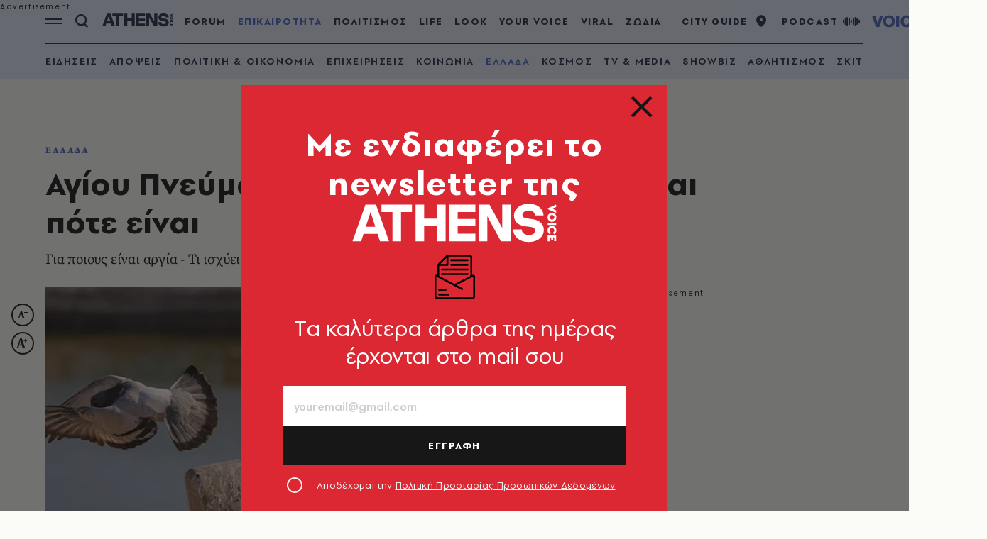

--- FILE ---
content_type: text/html; charset=utf-8
request_url: https://www.athensvoice.gr/epikairotita/ellada/756217/agioy-pneymatos-2022-ti-giortazoyme-kai-pote-einai/
body_size: 109959
content:


<!DOCTYPE html>
<html lang="el">
<head>
    <script>performance.mark('head_start')</script>

    <meta charset="utf-8" />
    <meta name="robots" content="max-image-preview:standard">
    <meta name="robots" content="max-video-preview:2">
        <meta name="robots" content="index,follow" />
    <meta name="viewport" content="width=device-width, initial-scale=1">
    <meta name="keywords" content="Γιορτές, Μαγαζιά, Δημόσιο, Εργαζόμενοι, Εμπορικά Καταστήματα, Αργίες, Σούπερ Μάρκετ, Εκδρομή, Ιδιωτικός Τομέας, τριήμερο" />
    <meta name="news_keywords" content="Γιορτές, Μαγαζιά, Δημόσιο, Εργαζόμενοι, Εμπορικά Καταστήματα, Αργίες, Σούπερ Μάρκετ, Εκδρομή, Ιδιωτικός Τομέας, τριήμερο" />
    <meta name="description" content="Ελλάδα - Του Αγίου Πνεύματος 2022 είναι μεγάλη εορτή για την Ορθοδοξία. Πότε πέφτει και για ποιους είναι αργία. Πώς αμείβεται στον ιδιωτικό τομέα." />
        <meta name="publish-date" content="2022-05-05" />
            <meta content="https://www.athensvoice.gr/images/1074x600/3/jpg/sites/default/files/article/2022/05/05/agiou-pneumatos-2022.jpg" property="taboola:image">
    <meta name="referrer" content="no-referrer-when-downgrade">
        <meta property="fb:app_id" content="520924918716158" />

    <title>Αγίου Πνεύματος 2022: Τι γιορτάζουμε και πότε είναι | Athens Voice
</title>

    <script>performance.mark('title_displayed')</script>

    
<link rel="dns-prefetch" href="//www.googletagmanager.com/">
<link rel="dns-prefetch" href="//www.googletagservices.com/">
<link rel="dns-prefetch" href="//cdn.onesignal.com/">
<link rel="dns-prefetch" href="//pahter.tech/">

    <base href="https://www.athensvoice.gr" />
<meta content="el_GR" property="og:locale" />
<meta content="article" property="og:type" />
<meta content="Αγίου Πνεύματος 2022: Τι γιορτάζουμε και πότε είναι" property="og:title" />
<meta content="Ελλάδα - Του Αγίου Πνεύματος 2022 είναι μεγάλη εορτή για την Ορθοδοξία. Πότε πέφτει και για ποιους είναι αργία. Πώς αμείβεται στον ιδιωτικό τομέα." property="og:description" />
<meta content="https://www.athensvoice.gr/epikairotita/ellada/756217/agioy-pneymatos-2022-ti-giortazoyme-kai-pote-einai/" property="og:url" />
<meta content="AthensVoice" property="og:site_name" />
<meta content="Newsroom" property="og:author" />
<meta content="Γιορτές, Μαγαζιά, Δημόσιο, Εργαζόμενοι, Εμπορικά Καταστήματα, Αργίες, Σούπερ Μάρκετ, Εκδρομή, Ιδιωτικός Τομέας, τριήμερο" property="og:tag" />
<meta content="https://www.athensvoice.gr/images/Watermark_Default/3/jpg/sites/default/files/article/2022/05/05/agiou-pneumatos-2022.jpg" property="og:image" /><meta content="640" property="og:image:width" /><meta content="360" property="og:image:height" />

<meta content="summary_large_image" name="twitter:card" />
<meta content="Ελλάδα - Του Αγίου Πνεύματος 2022 είναι μεγάλη εορτή για την Ορθοδοξία. Πότε πέφτει και για ποιους είναι αργία. Πώς αμείβεται στον ιδιωτικό τομέα." name="twitter:description" />
<meta content="Αγίου Πνεύματος 2022: Τι γιορτάζουμε και πότε είναι" name="twitter:title" />
<meta content="AthensVoice" name="twitter:site" />
<meta content="https://www.athensvoice.gr/images/Watermark_Default/3/jpg/sites/default/files/article/2022/05/05/agiou-pneumatos-2022.jpg" name="twitter:image" />

    <script>
        var googletag = googletag || {};
	    googletag.cmd = googletag.cmd || [];
        var adContext = {"isCategory":"false","nid":"756217","tag":["giortes","magazia","dimosio","ergazomenoi","emporika-katastimata","argia","soyper-market","ekdromi","idiotikos-tomeas","triimero"],"path":"https://www.athensvoice.gr/epikairotita/ellada/756217/agioy-pneymatos-2022-ti-giortazoyme-kai-pote-einai/","category":["ellada"],"article_type":"simplearticle","rootCategory":"epikairotita"};
        var isLazyLoadEnabled = false;

        googletag.cmd.push(function() {
            googletag.pubads().disableInitialLoad();
            //window.paRefresh = window.paRefresh ? window.paRefresh : googletag.pubads().refresh;
            //googletag.pubads().refresh = function(){};
            
            if(isLazyLoadEnabled)
                googletag.pubads().enableLazyLoad({
                  fetchMarginPercent: 500,
                  renderMarginPercent: 200,
                  mobileScaling: 2.0
                });

            var pubads = googletag.pubads();
            pubads.collapseEmptyDivs();

            for (var key in adContext)
            {
                pubads.setTargeting(key, adContext[key]);
            }
            googletag.pubads().enableSingleRequest();
            googletag.enableServices();
        });

        function getSizeMapping(googletag, sizes) {
            var mapping = googletag.sizeMapping();
            var groups = {};
            for (var i = 0; i < sizes.length; i++) {
                var key = sizes[i].ScreenWidth + 'x' + sizes[i].ScreenHeight;
                var group = groups[key];
                if (!group) {
                    group = groups[key] = {
                        ScreenWidth: sizes[i].ScreenWidth,
                        ScreenHeight: sizes[i].ScreenHeight,
                        Banners: []
                    };
                }
                if (sizes[i].BannerWidth != null && sizes[i].BannerHeight != null) {
                    group.Banners.push([sizes[i].BannerWidth, sizes[i].BannerHeight]);
                }
            }
            for (var k in groups) {
                var group = groups[k];
                mapping = mapping.addSize([group.ScreenWidth, group.ScreenHeight], group.Banners);
            }
            return mapping.build();
        }
    </script>

                <script> 
                    function getIEVersion() {
                        var ua = window.navigator.userAgent, msie = ua.indexOf('MSIE ');
                        if (window.navigator.userAgent.match(/Trident.*rv\:11\./)) { return 11; } 
                        else if (msie > 0) { return window.parseInt(ua.substring(msie + 5, ua.indexOf('.', msie))); }
                        return 100;
                    }
                    if (100 > getIEVersion()) {
                        window.location.href = 'https://www.athensvoice.gr/mi-upostirizomenos-browser/';
                    }
                </script>
<script type='application/ld+json' data-schema='Organization'>{"@context":"https://schema.org","@type":"Organization","name":"AthensVoice","url":"https://www.athensvoice.gr","address":{"@type":"PostalAddress","addressCountry":"Ελλάδα","addressLocality":"Aθήνα ","addressRegion":"Αττική","postalCode":"106 79","streetAddress":"Xαρ. Tρικούπη 22"},"contactPoint":[{"@type":"ContactPoint","areaServed":"Ελλάδα","contactType":"Σύνταξη","telephone":"2103617360"},{"@type":"ContactPoint","areaServed":"Ελλάδα","contactType":"Σύνταξη","telephone":"2103617369"},{"@type":"ContactPoint","areaServed":"Ελλάδα","contactType":"Διαφημιστικό","telephone":"2103617530"},{"@type":"ContactPoint","areaServed":"Ελλάδα","contactType":"Aγγελίες","telephone":"2103617369 "},{"@type":"ContactPoint","areaServed":"Ελλάδα","contactType":"Λογιστήριο","telephone":"2103617170"}],"logo":{"@type":"ImageObject","url":"https://www.athensvoice.gr/content/media/favicon/apple-touch-icon-120x120.png","height":120,"width":120}}</script>
<script type='application/ld+json' data-schema='NewsArticle'>{"@context":"https://schema.org","@type":"NewsArticle","description":"Ελλάδα - Του Αγίου Πνεύματος 2022 είναι μεγάλη εορτή για την Ορθοδοξία. Πότε πέφτει και για ποιους είναι αργία. Πώς αμείβεται στον ιδιωτικό τομέα. | Γιορτές | Μαγαζιά | Δημόσιο | Εργαζόμενοι | Εμπορικά Καταστήματα | Αργίες | Σούπερ Μάρκετ | Εκδρομή | Ιδιωτικός Τομέας | τριήμερο","image":"https://www.athensvoice.gr/images/1074x600/jpg/sites/default/files/article/2022/05/05/agiou-pneumatos-2022.jpg","mainEntityOfPage":{"@type":"WebPage","url":"https://www.athensvoice.gr/epikairotita/ellada/756217/agioy-pneymatos-2022-ti-giortazoyme-kai-pote-einai/"},"url":"https://www.athensvoice.gr/epikairotita/ellada/756217/agioy-pneymatos-2022-ti-giortazoyme-kai-pote-einai/","about":[{"@type":"Thing","name":"Γιορτές"},{"@type":"Thing","name":"Μαγαζιά"},{"@type":"Thing","name":"Δημόσιο"},{"@type":"Thing","name":"Εργαζόμενοι"},{"@type":"Thing","name":"Εμπορικά Καταστήματα"},{"@type":"Thing","name":"Αργίες"},{"@type":"Thing","name":"Σούπερ Μάρκετ"},{"@type":"Thing","name":"Εκδρομή"},{"@type":"Thing","name":"Ιδιωτικός Τομέας"},{"@type":"Thing","name":"τριήμερο"},{"@type":"Thing","name":"Ελλάδα"}],"alternativeHeadline":"Αγίου Πνεύματος 2022: Τι γιορτάζουμε και πότε είναι","dateCreated":"2022-05-05T10:00:00+03:00","datePublished":"2022-05-05T10:00:00+03:00","editor":{"@type":"Person"},"headline":"Αγίου Πνεύματος 2022: Τι γιορτάζουμε και πότε είναι","keywords":"Γιορτές, Μαγαζιά, Δημόσιο, Εργαζόμενοι, Εμπορικά Καταστήματα, Αργίες, Σούπερ Μάρκετ, Εκδρομή, Ιδιωτικός Τομέας, τριήμερο","publisher":{"@type":"Organization","name":"AthensVoice","url":"https://www.athensvoice.gr","address":{"@type":"PostalAddress","addressCountry":"Ελλάδα","addressLocality":"Aθήνα ","addressRegion":"Αττική","postalCode":"106 79","streetAddress":"Xαρ. Tρικούπη 22"},"contactPoint":[{"@type":"ContactPoint","areaServed":"Ελλάδα","contactType":"Σύνταξη","telephone":"2103617360"},{"@type":"ContactPoint","areaServed":"Ελλάδα","contactType":"Σύνταξη","telephone":"2103617369"},{"@type":"ContactPoint","areaServed":"Ελλάδα","contactType":"Διαφημιστικό","telephone":"2103617530"},{"@type":"ContactPoint","areaServed":"Ελλάδα","contactType":"Aγγελίες","telephone":"2103617369 "},{"@type":"ContactPoint","areaServed":"Ελλάδα","contactType":"Λογιστήριο","telephone":"2103617170"}],"logo":{"@type":"ImageObject","url":"https://www.athensvoice.gr/content/media/favicon/apple-touch-icon-120x120.png","height":120,"width":120}},"articleBody":"Του Αγίου Πνεύματος αποτελεί μεγάλη εορτή για την Ορθοδοξία. Αρκετοί έχουν συνδέσει τη συγκεκριμένη ημέρα με το τριήμερο που προκύπτει, ωστόσο έχει βαρύνουσα σημασία στη χριστιανική παράδοση.\r\nΗ εορτή του Αγίου Πνεύματος είναι κινητή και το πότε πέφτει, συνδέεται άμεσα με το πότε είναι το Πάσχα.\r\nΤου Αγίου Πνεύματος πέφτει πάντα Δευτέρα, ωστόσο κάθε χρόνο αλλάζει η ημερομηνία. Εορτάζεται 7 εβδομάδες μετά το Πάσχα. Ορισμένες φορές δημιουργείται σύγχυση με την Πεντηκοστή, η οποία εορτάζεται πάντα 50 ημέρες μετά το Πάσχα, ημέρα Κυριακή -ένα 24ωρο πριν από την ημέρα του Αγίου Πνεύματος.\r\nΗ εορτή του Αγίου Πνεύματος και η Κυριακή της Πεντηκοστής\r\nΌπως αναφέρει η χριστιανική παράδοση,\u00A0την Κυριακή της Πεντηκοστής εορτάζεται η εμφάνιση του Αγίου Πνεύματος στους μαθητές του Ιησού με τη μορφή φωτιάς, σαν φλόγες πάνω από τα κεφάλια τους. Πρόκειται για την επιφοίτηση των 12 μαθητών, η οποία έγινε ημέρα Κυριακή, 50 ημέρες μετά την Ανάσταση και 10 ημέρες μετά την ανάληψη του Χριστού.\r\nΟυσιαστικά, την Κυριακή της Πεντηκοστής εορτάζεται ολόκληρη η Αγία Τριάδα, καθώς η εμφάνιση του Αγίου Πνεύματος έρχεται να επιβεβαιώσει την τριαδική φύση του Θεού (Πατήρ, Υιός και Άγιο Πνεύμα). Μολονότι η ορθόδοξη πίστη θεωρεί ότι η κοινή ενέργεια του τριαδικού Θεού δεν μπορεί να διαχωριστεί, οι Άγιοι Πατέρες θεώρησαν καλό να εορτάζεται και η Κυριακή αλλά και η Δευτέρα, ως ξεχωριστές γιορτές.\r\nΌπως αναφέρει το σχετικό υπόμνημα του Πεντηκοσταρίου της Δευτέρας του Αγίου Πνεύματος, «οι Άγιοι Πατέρες χώρισαν τις γιορτές, για να τιμήσουν με τον τρόπο αυτό το μεγαλείο του Παναγίου και Ζωοποιού Πνεύματος, με μια γιορτή που συμβολίζει τη λήψη του Αγίου Πνεύματος από τους πιστούς, προκειμένου να τους φωτίσει και να τους καθοδηγήσει».\r\nΠότε είναι του Αγίου Πνεύματος 2022 - Η ημερομηνία\r\nΤόσο το Δημόσιο όσο και οι τράπεζες δεν λειτουργούν του Αγίου Πνεύματος 2022, καθώς θεωρείται αργία. Ωστόσο, στον ιδιωτικό τομέα τα πράγματα είναι διαφορετικά, καθώς μόνο συγκεκριμένοι κλάδοι δεν λειτουργούν. Συνήθως, τα σούπερ μάρκετ και τα περισσότερα εμπορικά καταστήματα λειτουργούν κανονικά του Αγίου Πνεύματος.\r\nΔιευκρινίζεται ότι σύμφωνα με ειδικές διατάξεις συλλογικών συμβάσεων εργασίας ή άλλων αποφάσεων, η εορτή του Αγίου Πνεύματος είναι αργία για τους ακόλουθους\u00A0κλάδους:\r\n\tΒιβλιοπωλείων\r\n\tΔιαγνωστικών Κέντρων\r\n\tΔημοσιογράφους Περιοδικών\r\n\tΕργοδηγούς Σχεδιαστές\r\n\tΟίκων Ευγηρίας\r\n\tΕφημερίδων Αθηνών και Θεσσαλίας κ.λπ.\r\n\tΗλεκτροτεχνίτες Βιομηχανίας και Καταστημάτων\r\n\tΘυρωρούς\r\n\tΚαπνοβιομηχανιών\r\n\tΚλινικών\r\n\tΞυλεμπορικών Καταστημάτων (Αθηνών – Πειραιώς – Περιχώρων)\r\n\tΠεριοδικών\r\n\tΠετρελαιοειδών επιχειρήσεων\r\n\tΠρακτορείων Ναυτιλιακών κλπ.\r\n\tΡαδιοηλεκτρολόγους – Ραδιοτεχνίτες βιομηχανίας\r\n\tΡαδιοφωνικών Σταθμών\r\n\tΡαδιοφώνου Τεχνικούς\r\n\tΡυμουλκών Ναυαγοσωστικών Γραφείων\r\n\tΤηλεοπτικών Σταθμών\r\n\tΤηλεοράσεως τεχνικούς Β. Ελλάδος\r\n\tΤυπογράφους Επαρχιακών Εφημερίδων\r\n\tΦορτοεκφορτωτές Ημερήσιων Εφημερίδων\r\n\tΦροντιστηρίων Μέσης, Ανώτερης, Ανώτατης Εκπαίδευσης, και Ξένων Γλωσσών\r\n\tΦωτοστοιχειοθέτες\r\n\tΧειριστές βιομηχανικών κ.λπ. επιχειρήσεων, Λατομείων Πέτρας-Μαρμάρου και Τεχνικών Έργων.\r\nΟι αργίες του 2022 - To τριήμερο του Αγίου Πνεύματος και τα άλλα τρία που περιμένουμε\r\nΣύμφωνα με τις αργίες που υπολείπονται μέσα στο 2022, υπάρχουν τέσσερα τριήμερα που περιμένουμε, μαζί με αυτό του Αγίου Πνεύματος. Αναλυτικά:\r\n\tΑγίου Πνεύματος 13 Ιουνίου 2022 (Δευτέρα)\r\n\tΚοίμηση της Θεοτόκου 15 Αυγούστου 2022 (Δευτέρα)\r\n\t28η Οκτωβρίου 2022 (Παρασκευή)\r\n\tΧριστούγεννα 25 Δεκεμβρίου 2022 (Κυριακή)\r\n\tΣύναξη της Θεοτόκου 26 Δεκεμβρίου 2022 (Δευτέρα).\r\nΑγίου Πνεύματος 2022 - Πώς αμείβεται - Τι ισχύει για τους μισθωτούς του ιδιωτικού τομέα\r\nΔιευκρινίσεις έχουν δοθεί από τη Γενική Συνομοσπονδία Εργατών Ελλάδας (ΓΣΕΕ), μέσω του Κέντρου Πληροφόρησης Εργαζομένων και Ανέργων της Συνομοσπονδίας (ΚΕΠΕΑ/ΓΣΕΕ) για τον τρόπο αμοιβής των μισθωτών στον ιδιωτικό τομέα που θα εργαστούν\u00A0τη Δευτέρα του Αγίου Πνεύματος στις 13 Ιουνίου 2022.\r\nΕιδικότερα, η εορτή του Αγίου Πνεύματος δεν περιλαμβάνεται στις επίσημες αργίες, που ορίζει ο νόμος για τους εργαζόμενους στον ιδιωτικό τομέα. Ωστόσο:\r\n\tΟι ιδιωτικές επιχειρήσεις στην Ελλάδα αργούν στην περίπτωση που η ημέρα του Αγίου Πνεύματος έχει χαρακτηριστεί αργία από διάταξη ΣΣΕ, κανονισμού εργασίας της επιχείρησης, από επιχειρησιακή συνήθεια και έθιμο, κατά το οποίο η επιχείρηση παραμένει κλειστή την ημέρα αυτή.\r\n\tΕξίσου, κατά τον ίδιο τρόπο, μπορεί να ισχύουν ευνοϊκότεροι όροι ως προς την προσαύξηση της αμοιβής για την εργασία που παρέχεται νόμιμα κατά την ημέρα του Αγίου Πνεύματος.\r\nΣτην περίπτωση που οι εργαζόμενοι μισθωτοί δεν εργαστούν, σύμφωνα με τα παραπάνω, δεν θα έχουν καμία μείωση του μισθού τους, ενώ, όσοι αμείβονται με ημερομίσθιο, δικαιούνται να λάβουν το ημερομίσθιό τους.\r\nΑν, παρότι έχει χαρακτηριστεί η ημέρα του Αγίου Πνεύματος πρόσθετη εορτή αργία για μία επιχείρηση, αυτή λειτουργήσει φέτος κατ’ εξαίρεση, τότε για πλήρη απασχόλησή τους:\r\n\tΟι υπάλληλοι δικαιούνται προσαύξηση μισθού κατά 1/25 και\r\n\tοι αμειβόμενοι με ημερομίσθιο ένα ακόμα ημερομίσθιο, επί του ωρομισθίου των οποίων θα υπολογιστεί και η προσαύξηση κατά 75% για την εργασία σε ημέρες αργίας.​\r\nΑκολουθήστε την\u00A0Athens Voice στο\u00A0Google News\u00A0κι ενημερωθείτε πρώτοι για όλες τις ειδήσεις\r\nΚΟΡΩΝΟΪΟΣ: Live updates - Τι πρέπει να ξέρουμε για τον κορωνοϊό- Συνεχής ενημέρωση εδώ\r","articleSection":"Ελλάδα"}</script>
<script type='application/ld+json' data-schema='Person'>{"@context":"https://schema.org","@type":"Person","name":"Newsroom","url":"https://www.athensvoice.gr/contributors/1109/newsroom/"}</script>

<script type="application/ld+json" data-schema="BreadcrumbList">{"@context":"https://schema.org","@type":"BreadcrumbList","itemListElement":[{"@type":"ListItem","name":"ΕΠΙΚΑΙΡΟΤΗΤΑ","item":"https://www.athensvoice.gr/epikairotita/","position":1},{"@type":"ListItem","name":"ΕΛΛΑΔΑ","item":"https://www.athensvoice.gr/epikairotita/ellada/","position":2},{"@type":"ListItem","name":"Αγίου Πνεύματος 2022: Τι γιορτάζουμε και πότε είναι","position":3}]}</script>


        <script>
            window.ptScriptManager = new function () {
                var actionsOnLoad = [];
                var toArray = function (arrayLike) {
                    if (Array.isArray(arrayLike)) {
                        return arrayLike;
                    }
                    return Array.prototype.slice.call(arrayLike);
                };
                var createElement = function (elm) {
                    //utility function to handle script elements
                    if (elm.tagName === "SCRIPT") {
                        var s = document.createElement('script');
                        s.type = 'text/javascript';
                        var attrs = elm.getAttributeNames();
                        attrs.forEach(function (attr) {
                            s.setAttribute(attr, elm.getAttribute(attr));
                        });
                        if (elm.text) {
                            try {
                                s.appendChild(document.createTextNode(elm.text));
                            } catch (e) {
                                s.text = elm.text;
                            }
                        }
                        elm = s;
                    }
                    return elm;
                }

                var forEach = function (elements, fn) {
                    Array.prototype.forEach.call(toArray(elements), fn);
                };
                var replace = function (toReplace, replacement) {
                    if (typeof replacement.length === 'undefined') {
                        replacement = [replacement];
                    }
                    var parentElement = toReplace.parentElement;
                    forEach(replacement, function (elm) {
                        parentElement.insertBefore(createElement(elm), toReplace);
                    });
                    toReplace.remove();
                };
                var parseHtml = window.parseHtml = function (htmlString) {
                    var context = document.implementation.createHTMLDocument("");
                    var base = context.createElement("base");
                    base.href = document.location.href;
                    context.head.appendChild(base);

                    var fragment = context.createDocumentFragment();
                    var c = fragment.appendChild(context.createElement("div"));
                    c.innerHTML = htmlString.trim();
                    return c.childNodes;
                };
                function scriptDelayed(delay, callback, inId) {
                    if (!callback) {
                        return;
                    }
                    setTimeout(function () {
                        var code = callback().replace(/&lt;/g, '<').replace(/&gt;/g, '>');
                        var codeElement = parseHtml(code);
                        if (!codeElement) {
                            return;
                        }
                        if (inId) {
                            var elm = document.getElementById(inId);
                            if (elm) {
                                replace(elm, codeElement);
                            }
                        } else {
                            var head = document.querySelector("head");
                            forEach(codeElement, function (elm) {
                                head.appendChild(createElement(elm));
                            });
                        }
                    }, delay);
                }
                this.addOnLoadDelayed = function (delay, callback, inId) {
                    actionsOnLoad.push(() => scriptDelayed(delay, callback, inId));
                };

                this.add = scriptDelayed;

                window.addEventListener('load', function () {
                    for (var i = 0; i < actionsOnLoad.length; i++) {
                        actionsOnLoad[i]();
                    }
                });
            };
        </script>




<script>window.ptScriptManager.addOnLoadDelayed(1000, function() {  return `
&lt;!-- OCM --&gt;
&lt;script async="async" src="https://cdn.orangeclickmedia.com/tech/athensvoice.gr_v2/ocm.js"&gt;&lt;/script&gt;`; });</script>



<!-- Ads Prebid custom js -->
<script defer="defer" src="/files/custom_js/ads-prebid.js"></script>



<!-- Is mobile --><script>
    isMobile = false;
    if(/(android|bb\d+|meego).+mobile|avantgo|bada\/|blackberry|blazer|compal|elaine|fennec|hiptop|iemobile|ip(hone|od)|ipad|iris|kindle|Android|Silk|lge |maemo|midp|mmp|netfront|opera m(ob|in)i|palm( os)?|phone|p(ixi|re)\/|plucker|pocket|psp|series(4|6)0|symbian|treo|up\.(browser|link)|vodafone|wap|windows (ce|phone)|xda|xiino/i.test(navigator.userAgent)
      || /1207|6310|6590|3gso|4thp|50[1-6]i|770s|802s|a wa|abac|ac(er|oo|s\-)|ai(ko|rn)|al(av|ca|co)|amoi|an(ex|ny|yw)|aptu|ar(ch|go)|as(te|us)|attw|au(di|\-m|r |s )|avan|be(ck|ll|nq)|bi(lb|rd)|bl(ac|az)|br(e|v)w|bumb|bw\-(n|u)|c55\/|capi|ccwa|cdm\-|cell|chtm|cldc|cmd\-|co(mp|nd)|craw|da(it|ll|ng)|dbte|dc\-s|devi|dica|dmob|do(c|p)o|ds(12|\-d)|el(49|ai)|em(l2|ul)|er(ic|k0)|esl8|ez([4-7]0|os|wa|ze)|fetc|fly(\-|_)|g1 u|g560|gene|gf\-5|g\-mo|go(\.w|od)|gr(ad|un)|haie|hcit|hd\-(m|p|t)|hei\-|hi(pt|ta)|hp( i|ip)|hs\-c|ht(c(\-| |_|a|g|p|s|t)|tp)|hu(aw|tc)|i\-(20|go|ma)|i230|iac( |\-|\/)|ibro|idea|ig01|ikom|im1k|inno|ipaq|iris|ja(t|v)a|jbro|jemu|jigs|kddi|keji|kgt( |\/)|klon|kpt |kwc\-|kyo(c|k)|le(no|xi)|lg( g|\/(k|l|u)|50|54|\-[a-w])|libw|lynx|m1\-w|m3ga|m50\/|ma(te|ui|xo)|mc(01|21|ca)|m\-cr|me(rc|ri)|mi(o8|oa|ts)|mmef|mo(01|02|bi|de|do|t(\-| |o|v)|zz)|mt(50|p1|v )|mwbp|mywa|n10[0-2]|n20[2-3]|n30(0|2)|n50(0|2|5)|n7(0(0|1)|10)|ne((c|m)\-|on|tf|wf|wg|wt)|nok(6|i)|nzph|o2im|op(ti|wv)|oran|owg1|p800|pan(a|d|t)|pdxg|pg(13|\-([1-8]|c))|phil|pire|pl(ay|uc)|pn\-2|po(ck|rt|se)|prox|psio|pt\-g|qa\-a|qc(07|12|21|32|60|\-[2-7]|i\-)|qtek|r380|r600|raks|rim9|ro(ve|zo)|s55\/|sa(ge|ma|mm|ms|ny|va)|sc(01|h\-|oo|p\-)|sdk\/|se(c(\-|0|1)|47|mc|nd|ri)|sgh\-|shar|sie(\-|m)|sk\-0|sl(45|id)|sm(al|ar|b3|it|t5)|so(ft|ny)|sp(01|h\-|v\-|v )|sy(01|mb)|t2(18|50)|t6(00|10|18)|ta(gt|lk)|tcl\-|tdg\-|tel(i|m)|tim\-|t\-mo|to(pl|sh)|ts(70|m\-|m3|m5)|tx\-9|up(\.b|g1|si)|utst|v400|v750|veri|vi(rg|te)|vk(40|5[0-3]|\-v)|vm40|voda|vulc|vx(52|53|60|61|70|80|81|83|85|98)|w3c(\-| )|webc|whit|wi(g |nc|nw)|wmlb|wonu|x700|yas\-|your|zeto|zte\-/i.test(navigator.userAgent.substr(0,4))) {
      isMobile = true;
    }

 </script>




<script>window.ptScriptManager.addOnLoadDelayed(2000, function() {  return `
&lt;!-- Shareholic --&gt;&lt;link rel="preload" href="https://cdn.shareaholic.net/assets/pub/shareaholic.js" as="script" /&gt;
&lt;meta name="shareaholic:site_id" content="7adbddacda28c1f42483ef21c5339789" /&gt;
&lt;script data-cfasync="false" async src="https://cdn.shareaholic.net/assets/pub/shareaholic.js"&gt;&lt;/script&gt;
`; });</script>



<script>window.ptScriptManager.addOnLoadDelayed(2004, function() {  return `
&lt;!-- ShareThis --&gt;
&lt;script async="async" src="//platform-api.sharethis.com/js/sharethis.js#property=594e3fb12fe7af0011f7bc03&amp;source=platform&amp;product=inline-share-buttons"&gt;&lt;/script&gt;`; });</script>
    <link rel="icon" href="/content/media/favicon/favicon.ico?k=web-d8cfd6f49" type="image/x-icon" />
    <link rel="apple-touch-icon-precomposed" sizes="57x57" href="/content/media/favicon/apple-touch-icon-57x57.png?k=web-d8cfd6f49" />
    <link rel="apple-touch-icon-precomposed" sizes="114x114" href="/content/media/favicon/apple-touch-icon-114x114.png?k=web-d8cfd6f49" />
    <link rel="apple-touch-icon-precomposed" sizes="72x72" href="/content/media/favicon/apple-touch-icon-72x72.png?k=web-d8cfd6f49" />
    <link rel="apple-touch-icon-precomposed" sizes="144x144" href="/content/media/favicon/apple-touch-icon-144x144.png?k=web-d8cfd6f49" />
    <link rel="apple-touch-icon-precomposed" sizes="60x60" href="/content/media/favicon/apple-touch-icon-60x60.png?k=web-d8cfd6f49" />
    <link rel="apple-touch-icon-precomposed" sizes="120x120" href="/content/media/favicon/apple-touch-icon-120x120.png?k=web-d8cfd6f49" />
    <link rel="apple-touch-icon-precomposed" sizes="76x76" href="/content/media/favicon/apple-touch-icon-76x76.png?k=web-d8cfd6f49" />
    <link rel="apple-touch-icon-precomposed" sizes="152x152" href="/content/media/favicon/apple-touch-icon-152x152.png?k=web-d8cfd6f49" />
    <link rel="icon" type="image/png" href="/content/media/favicon/favicon-196x196.png?k=web-d8cfd6f49" sizes="196x196" />
    <link rel="icon" type="image/png" href="/content/media/favicon/favicon-96x96.png?k=web-d8cfd6f49" sizes="96x96" />
    <link rel="icon" type="image/png" href="/content/media/favicon/favicon-32x32.png?k=web-d8cfd6f49" sizes="32x32" />
    <link rel="icon" type="image/png" href="/content/media/favicon/favicon-16x16.png?k=web-d8cfd6f49" sizes="16x16" />
    <link rel="icon" type="image/png" href="/content/media/favicon/favicon-128.png?k=web-d8cfd6f49" sizes="128x128" />

    <link rel="preload" href="/content/fonts/iconfont.woff2?k=web-d8cfd6f49" as="font" type="font/woff2" crossorigin />
    <link rel="preload" href="/content/fonts/PFSpekkVAR-MediumItalic.woff2?k=web-d8cfd6f49" as="font" type="font/woff2" crossorigin />
    <link rel="preload" href="/content/fonts/PFSpekkVAR-Bold.woff2?k=web-d8cfd6f49" as="font" type="font/woff2" crossorigin />
    <link rel="preload" href="/content/fonts/PFSpekkVAR-Regular.woff2?k=web-d8cfd6f49" as="font" type="font/woff2" crossorigin />
    <link rel="preload" href="/content/fonts/PFSpekkVAR-SemiBold.woff2?k=web-d8cfd6f49" as="font" type="font/woff2" crossorigin />
    <link rel="preload" href="/content/fonts/SourceSerifPro-Black.woff2?k=web-d8cfd6f49" as="font" type="font/woff2" crossorigin />
    <link rel="preload" href="/content/fonts/SourceSerifPro-Bold.woff2?k=web-d8cfd6f49" as="font" type="font/woff2" crossorigin />
    <link rel="preload" href="/content/fonts/SourceSerifPro-Regular.woff2?k=web-d8cfd6f49" as="font" type="font/woff2" crossorigin />

                <style>:root{--gridSpace:64px;--lightColor:#E5E5E5;--mediumColor:#CFCFCF;--regularColor:#DC2833;--darkRegularColor:#000;--darkMediumColor:#808080;--darkLightColor:#F2F2F2;--articleFontSize:20px;--articleFontSizeMobile:calc(var(--articleFontSize) - 2px);--headerHeight:48px}/*! normalize.css v5.0.0 | MIT License | github.com/necolas/normalize.css */html{font-family:sans-serif;line-height:1.15;-ms-text-size-adjust:100%;-webkit-text-size-adjust:100%}body{margin:0}h1{font-size:2em;margin:.67em 0}hr{box-sizing:content-box;height:0;overflow:visible}pre{font-family:monospace,monospace;font-size:1em}a{-webkit-text-decoration-skip:objects}abbr[title]{border-bottom:none;text-decoration:underline;-webkit-text-decoration:underline dotted;text-decoration:underline dotted}code,kbd,samp{font-family:monospace,monospace;font-size:1em}dfn{font-style:italic}small{font-size:80%}sub,sup{font-size:75%;line-height:0;position:relative;vertical-align:baseline}sub{bottom:-.25em}sup{top:-.5em}audio:not([controls]){display:none;height:0}button,input,optgroup,select,textarea{font-family:sans-serif;font-size:100%;line-height:1.15;margin:0}button,input{overflow:visible}button,select{text-transform:none}[type=reset],[type=submit],button,html [type=button]{-webkit-appearance:button}[type=button]::-moz-focus-inner,[type=reset]::-moz-focus-inner,[type=submit]::-moz-focus-inner,button::-moz-focus-inner{border-style:none;padding:0}[type=button]:-moz-focusring,[type=reset]:-moz-focusring,[type=submit]:-moz-focusring,button:-moz-focusring{outline:1px dotted ButtonText}[type=search]{-webkit-appearance:textfield;outline-offset:-2px}details,menu{display:block}summary{display:list-item}[hidden]{display:none}body .qc-cmp2-main{scrollbar-color:#171717 transparent!important}body .qc-cmp2-main ::-webkit-scrollbar-thumb{background-color:#171717!important}body .qc-cmp2-scrollable-section{scrollbar-color:#171717 transparent!important}body .css-g9cqer.css-g9cqer.css-g9cqer.css-g9cqer{min-width:0!important}body .css-1inyb6p.css-1inyb6p .qc-cmp2-summary-section .qc-cmp2-consent-info div{margin-bottom:16px}body .css-1inyb6p.css-1inyb6p .qc-cmp2-footer .qc-cmp2-summary-buttons button,body .css-8rroe4.css-8rroe4.qc-cmp2-link-active,body .css-pk1nmb.css-pk1nmb .qc-cmp2-footer .qc-cmp2-buttons-desktop button,body .css-pk1nmb.css-pk1nmb .qc-cmp2-footer>button,body .css-wkn4w4.css-wkn4w4 .qc-cmp2-footer .qc-cmp2-summary-buttons button{background-color:#171717;color:#fff;border-color:#171717;box-shadow:none;outline:0}body .css-1inyb6p.css-1inyb6p .qc-cmp2-footer .qc-cmp2-summary-buttons button span,body .css-8rroe4.css-8rroe4.qc-cmp2-link-active span,body .css-pk1nmb.css-pk1nmb .qc-cmp2-footer .qc-cmp2-buttons-desktop button span,body .css-pk1nmb.css-pk1nmb .qc-cmp2-footer>button span,body .css-wkn4w4.css-wkn4w4 .qc-cmp2-footer .qc-cmp2-summary-buttons button span{cursor:pointer}body .qc-cmp2-persistent-link{background-color:#171717!important;padding:8px 16px;max-height:unset;border-top-left-radius:0;border-top-right-radius:0;font-family:PFSpekkVARRegular,Arial,sans-serif!important;font-size:16px!important}body .css-14kykt.css-14kykt .qc-cmp2-list-item .qc-cmp2-list-item-status{margin:0 20px 0 0}body .css-14kykt.css-14kykt .qc-cmp2-list-item .qc-cmp2-list-item-header .titles-header{margin-right:20px}body .css-14kykt.css-14kykt .qc-cmp2-list-item .qc-cmp2-expandable-list .qc-cmp2-expandable-info .qc-cmp2-expandable-legal .qc-cmp2-toggle-legal-button,body .css-pk1nmb.css-pk1nmb .qc-cmp2-consent-info .qc-cmp2-header-links button,body .css-pk1nmb.css-pk1nmb .qc-cmp2-footer .qc-cmp2-footer-links button,body .css-pk1nmb.css-pk1nmb .qc-cmp2-footer .qc-cmp2-footer-links button:not(.qc-cmp2-link-active),body .css-pk1nmb.css-pk1nmb .qc-cmp2-footer [mode=link]:not(.qc-cmp2-link-active){background-color:transparent;color:#171717;border-color:transparent;box-shadow:none;outline:0}body .css-ach1mn.css-ach1mn.css-ach1mn.css-ach1mn{background-color:#171717;border-color:#171717}body .css-14kykt.css-14kykt .qc-cmp2-list-item .qc-cmp2-list-item-header:focus{outline:0}body .css-pk1nmb.css-pk1nmb .qc-cmp2-consent-info .qc-cmp2-publisher-logo-container .qc-cmp2-home-button{min-width:0!important;padding:0!important;font-size:12px!important;color:#171717}body .css-pk1nmb.css-pk1nmb .qc-cmp2-consent-info h2{padding:0;margin-top:12px}body .css-pk1nmb.css-pk1nmb .qc-cmp2-consent-info .qc-cmp2-publisher-logo-container .qc-cmp2-home-button svg use{fill:#171717}*,::after,::before{box-sizing:border-box}body{position:relative;background-color:#fbfbf8}body.withPopup{overflow:hidden}body:before{content:"";display:block;position:absolute;z-index:0;left:0;top:0;width:100%;height:288px;background-color:var(--darkRegularColor)}body.categoryPage.lookMagPalette{--lightColor:$white}body.categoryPage:before{background-color:var(--lightColor)}body.categoryPage.isApp{--lightColor:transparent}body.short:before{height:112px}body.culturePalette{--darkRegularColor:#3B2727}body.culturePalette.categoryPage{--lightColor:#F6DFDE;--mediumColor:#EDBFBD;--regularColor:#DC2833;--darkRegularColor:#3B2727;--darkMediumColor:#5F4545;--darkLightColor:#947372}body.lifePalette{--darkRegularColor:#47210D}body.lifePalette.categoryPage{--lightColor:#F4DAC7;--mediumColor:#E8B590;--regularColor:#C85F2A;--darkRegularColor:#47210D;--darkMediumColor:#673F27;--darkLightColor:#976B4E}body.viralPalette{--darkRegularColor:#3E2E03}body.viralPalette.categoryPage{--lightColor:#F3E6B6;--mediumColor:#EBD586;--regularColor:#CE980B;--darkRegularColor:#3E2E03;--darkMediumColor:#614F1D;--darkLightColor:#948144}body.cityPalette{--darkRegularColor:#27353B}body.cityPalette.categoryPage{--lightColor:#E0E8EC;--mediumColor:#C2D1D9;--regularColor:#5899B5;--darkRegularColor:#27353B;--darkMediumColor:#46545B;--darkLightColor:#74838A}body.zodiacPalette{--darkRegularColor:#273B2D}body.zodiacPalette.categoryPage{--lightColor:#D1E8DA;--mediumColor:#A4D2B6;--regularColor:#0C9876;--darkRegularColor:#273B2D;--darkMediumColor:#405948;--darkLightColor:#658671}body.todayPalette{--darkRegularColor:#262A49}body.todayPalette.categoryPage{--lightColor:#E0E7F5;--mediumColor:#B6C1E7;--regularColor:#4964C2;--darkRegularColor:#262A49;--darkMediumColor:#454969;--darkLightColor:#737799}body.tributesPalette{--darkRegularColor:#080F4D}body.tributesPalette.categoryPage{--lightColor:#E0DEFA;--mediumColor:#C4C3FD;--regularColor:#3333FF;--darkRegularColor:#080F4D;--darkMediumColor:#454969;--darkLightColor:#737799}body.voicePalette{--darkRegularColor:#31273B}body.voicePalette.categoryPage{--lightColor:#EEE0F5;--mediumColor:#DDC1EA;--regularColor:#824BC8;--darkRegularColor:#31273B;--darkMediumColor:#53465E;--darkLightColor:#877492}body.defaultPalette{--darkRegularColor:#3B2727}body.defaultPalette.categoryPage{--lightColor:#F6DFDE;--mediumColor:#EDBFBD;--regularColor:#DC2833;--darkRegularColor:#3B2727;--darkMediumColor:#5F4545;--darkLightColor:#947372}.mainContainer{align-items:flex-start;display:flex;flex-wrap:wrap;min-height:100vh;position:relative}.mainContainer footer,.mainContainer header,.mainContainer main{width:100%}.withSkin .mainContainer .footer,.withSkin .mainContainer .header{padding-left:80px;padding-right:80px}.mainContainer .main{padding:102px 0 0;position:relative}.categoryPage .mainContainer .main{padding:138px 0 0}.short .mainContainer .main{padding:184px 0 0}.withSkin .mainContainer .main{padding-left:80px;padding-right:80px}.mainContainer footer{align-self:flex-end}.mainLayer{background-color:rgba(23,23,23,.6);left:0;opacity:0;pointer-events:none;position:fixed;top:0;transition:opacity 250ms ease-in-out;z-index:9;width:100%;height:100%}.mainLayer.active{opacity:1;pointer-events:all;z-index:280}.lazy{opacity:0;max-width:100%;transition:opacity .3s ease-in}.lazy[data-loaded=true]{opacity:1}.skin{position:relative;z-index:100;display:none}.withSkin .skin{display:block}.skin__column{border:none;cursor:pointer;height:100vh;overflow:hidden;position:fixed;bottom:0;left:0;width:calc(50% - (1568px / 2));background-color:inherit}.skin__column a{width:100%;height:100%;display:block}.skin__column a img{height:auto;display:block;position:absolute;right:0;top:0;max-width:unset}.skin__column--right{left:unset;right:0}.skin__column--right a img{left:0;right:unset}@font-face{font-family:SourceSerifProRegular;src:url("/content/fonts/SourceSerifPro-Regular.woff2?k=web-d8cfd6f49") format("woff2"),url("/content/fonts/SourceSerifPro-Regular.woff?k=web-d8cfd6f49") format("woff");font-display:swap}@font-face{font-family:SourceSerifProBold;src:url("/content/fonts/SourceSerifPro-Bold.woff2?k=web-d8cfd6f49") format("woff2"),url("/content/fonts/SourceSerifPro-Bold.woff?k=web-d8cfd6f49") format("woff");font-display:swap}@font-face{font-family:SourceSerifProBlack;src:url("/content/fonts/SourceSerifPro-Black.woff2?k=web-d8cfd6f49") format("woff2"),url("/content/fonts/SourceSerifPro-Black.woff?k=web-d8cfd6f49") format("woff");font-display:swap}@font-face{font-family:PFSpekkVARRegular;src:url("/content/fonts/PFSpekkVAR-Regular.woff2?k=web-d8cfd6f49") format("woff2"),url("/content/fonts/PFSpekkVAR-Regular.woff?k=web-d8cfd6f49") format("woff");font-display:swap}@font-face{font-family:PFSpekkVARMedium;src:url("/content/fonts/PFSpekkVAR-MediumItalic.woff2?k=web-d8cfd6f49") format("woff2"),url("/content/fonts/PFSpekkVAR-MediumItalic.woff?k=web-d8cfd6f49") format("woff");font-display:swap}@font-face{font-family:PFSpekkVARSemiBold;src:url("/content/fonts/PFSpekkVAR-SemiBold.woff2?k=web-d8cfd6f49") format("woff2"),url("/content/fonts/PFSpekkVAR-SemiBold.woff?k=web-d8cfd6f49") format("woff");font-display:swap}@font-face{font-family:PFSpekkVARBold;src:url("/content/fonts/PFSpekkVAR-Bold.woff2?k=web-d8cfd6f49") format("woff2"),url("/content/fonts/PFSpekkVAR-Bold.woff?k=web-d8cfd6f49") format("woff");font-display:swap}.row{display:flex;flex-wrap:wrap;margin:0 -12px}.hEnd{justify-content:flex-end}.vEnd{align-items:flex-end}.srOnly{position:absolute;left:-10000px;top:auto;width:1px;height:1px;overflow:hidden}.ellipsis{overflow:hidden;text-overflow:ellipsis;white-space:nowrap}.type25 .mobileOnly{display:block}.hidden{display:none}.textCenter{text-align:center}.flexColumn{flex-direction:column}.noPadding{padding:0!important}.noMargin{margin:0!important}.sectionMargin{margin:80px 0}.sectionMarginBottom{margin-bottom:80px}section .wrapper>.banner{text-align:center;margin-bottom:56px;margin-top:56px}.bannerMargin{margin:40px 0}.bannerMarginTop{margin-top:40px}.bannerMarginBottom{margin-bottom:40px}.marginAuto{margin:0 auto}.iframeContainer{overflow:hidden;padding-top:56.25%;position:relative}.iframeContainer iframe:not(.instagram-media){display:block;border:0;height:100%;left:0;position:absolute;top:0;width:100%}[v-cloak]{display:none}.loading{margin-left:12px}.loading-inner{width:20px;height:40px;text-align:center;z-index:20;display:flex;justify-content:space-between;align-items:center}.loading-inner span{background-color:#fff;height:16px;width:3px;display:inline-block;-webkit-animation:stretch 1.2s infinite ease-in;animation:stretch 1.2s infinite ease-in;transition:all .3s ease}.loading-inner span:nth-child(2){-webkit-animation-delay:.4s;animation-delay:.4s}.loading-inner span:nth-child(3){-webkit-animation-delay:.8s;animation-delay:.8s}.loading-inner span:nth-child(4){display:none}.loading-inner span:nth-child(5){display:none}@-webkit-keyframes stretch{0%{-webkit-transform:scale(1);transform:scale(1)}50%{-webkit-transform:scale(1.5);transform:scale(1.5)}100%{-webkit-transform:scale(1);transform:scale(1)}}@keyframes stretch{0%{-webkit-transform:scale(1);transform:scale(1)}50%{-webkit-transform:scale(1.5);transform:scale(1.5)}100%{-webkit-transform:scale(1);transform:scale(1)}}@font-face{font-family:iconfont;src:url("/content/fonts/iconfont.eot?k=web-d8cfd6f49");src:url("/content/fonts/iconfont.eot?#iefix&k=web-d8cfd6f49") format("eot"),url("/content/fonts/iconfont.woff2?k=web-d8cfd6f49") format("woff2"),url("/content/fonts/iconfont.woff?k=web-d8cfd6f49") format("woff"),url("/content/fonts/iconfont.ttf?k=web-d8cfd6f49") format("truetype"),url("/content/fonts/iconfont.svg#iconfont") format("svg");font-display:swap}.article--love:before,.article--saw:before,.article--talk:before,.article--withSpeech .article__image:before,.article--withVideo .article__image:before,.articleSingle blockquote:not(.tiktok-embed):before,.articleSingle__endLinks ul li:before,.audioPlayer.playing .actions__icon:before,.audioPlayer.playing .mobileActions__icon:before,.audioPlayer:not(.playing) .actions__icon:after,.audioPlayer:not(.playing) .mobileActions__icon:after,.audioPlayerBar button:not(.disabled).controls__play.paused:before,.category__title a:after,.checkbox-container label:before,.icon-alert:before,.icon-alphabetical:before,.icon-applepod:before,.icon-arrow-down:before,.icon-arrow-left--m:before,.icon-arrow-left--s:before,.icon-arrow-right--cta:before,.icon-arrow-right--m:before,.icon-arrow-right--s:before,.icon-arrow-right:before,.icon-arrow-up--l:before,.icon-arrow-up:before,.icon-arrow_right:before,.icon-author:before,.icon-basket:before,.icon-book-closed:before,.icon-book:before,.icon-burger:before,.icon-calendar:before,.icon-calories:before,.icon-checkmark:before,.icon-chef:before,.icon-close:before,.icon-comments:before,.icon-contributors:before,.icon-date:before,.icon-direction_right:before,.icon-eye:before,.icon-facebook-article:before,.icon-facebook-circle:before,.icon-facebook:before,.icon-female:before,.icon-filter:before,.icon-food:before,.icon-globe:before,.icon-googlepod:before,.icon-happy:before,.icon-headphones:before,.icon-heart:before,.icon-imdb:before,.icon-ingredient:before,.icon-instagram:before,.icon-italian:before,.icon-kitchen:before,.icon-long-arrow-left:before,.icon-long-arrow-right:before,.icon-love-letters:before,.icon-mail-circle:before,.icon-mail:before,.icon-male:before,.icon-messenger-circle:before,.icon-messenger:before,.icon-minus:before,.icon-money:before,.icon-month:before,.icon-months:before,.icon-mute:before,.icon-non-binary:before,.icon-pause:before,.icon-phone:before,.icon-pin:before,.icon-place:before,.icon-play-rounded:before,.icon-play:before,.icon-plus:before,.icon-podcast:before,.icon-portion:before,.icon-price:before,.icon-publisher:before,.icon-quote-b:before,.icon-quote:before,.icon-resize-large-circle:before,.icon-resize-large:before,.icon-resize-small-circle:before,.icon-resize-small:before,.icon-rss:before,.icon-sad:before,.icon-search2:before,.icon-search:before,.icon-season:before,.icon-seekEnd:before,.icon-seekStart:before,.icon-seen:before,.icon-shape-bg:before,.icon-shape-group:before,.icon-shape_bg:before,.icon-shape_vector:before,.icon-short-arrow-left:before,.icon-short-arrow-right:before,.icon-special:before,.icon-spotify:before,.icon-star:before,.icon-stepBack:before,.icon-stepFront:before,.icon-talk-large:before,.icon-talk:before,.icon-tick:before,.icon-tiktok:before,.icon-time:before,.icon-tmdb:before,.icon-trash:before,.icon-twitter-circle:before,.icon-twitter:before,.icon-volume-off:before,.icon-volume:before,.icon-weather:before,.icon-year:before,.icon-yolo:before,.icon-youtube:before,.icon-zodiac:before,.icon-zoom:before,.mobileBanner button.mobileBanner__close:after,.volume__button.muted:before{font-family:iconfont;-webkit-font-smoothing:antialiased;-moz-osx-font-smoothing:grayscale;font-style:normal;font-variant:normal;font-weight:400;text-decoration:none;text-transform:none}.icon-alert:before{content:"\e001"}.icon-alphabetical:before{content:"\e002"}.icon-applepod:before{content:"\e003"}.icon-arrow-down:before{content:"\e004"}.icon-arrow-left--m:before{content:"\e005"}.icon-arrow-left--s:before{content:"\e006"}.icon-arrow-right--cta:before{content:"\e007"}.icon-arrow-right--m:before{content:"\e008"}.icon-arrow-right--s:before{content:"\e009"}.icon-arrow-right:before{content:"\e00a"}.icon-arrow-up--l:before{content:"\e00b"}.icon-arrow-up:before{content:"\e00c"}.icon-arrow_right:before{content:"\e00d"}.icon-author:before{content:"\e00e"}.icon-basket:before{content:"\e00f"}.icon-book-closed:before{content:"\e010"}.icon-book:before{content:"\e011"}.icon-burger:before{content:"\e012"}.icon-calendar:before{content:"\e013"}.icon-calories:before{content:"\e014"}.checkbox-container label:before,.icon-checkmark:before{content:"\e015"}.icon-chef:before{content:"\e016"}.icon-close:before{content:"\e017"}.icon-comments:before{content:"\e018"}.icon-contributors:before{content:"\e019"}.icon-date:before{content:"\e01a"}.icon-direction_right:before{content:"\e01b"}.article--saw:before,.icon-eye:before{content:"\e01c"}.icon-facebook-article:before{content:"\e01d"}.icon-facebook-circle:before{content:"\e01e"}.icon-facebook:before{content:"\e01f"}.icon-female:before{content:"\e020"}.icon-filter:before{content:"\e021"}.icon-food:before{content:"\e022"}.icon-globe:before{content:"\e023"}.icon-googlepod:before{content:"\e024"}.icon-happy:before{content:"\e025"}.icon-headphones:before{content:"\e026"}.article--love:before,.icon-heart:before{content:"\e027"}.icon-imdb:before{content:"\e028"}.icon-ingredient:before{content:"\e029"}.icon-instagram:before{content:"\e02a"}.icon-italian:before{content:"\e02b"}.icon-kitchen:before{content:"\e02c"}.icon-long-arrow-left:before{content:"\e02d"}.icon-long-arrow-right:before{content:"\e02e"}.icon-love-letters:before{content:"\e02f"}.icon-mail-circle:before{content:"\e030"}.icon-mail:before{content:"\e031"}.icon-male:before{content:"\e032"}.icon-messenger-circle:before{content:"\e033"}.icon-messenger:before{content:"\e034"}.icon-minus:before{content:"\e035"}.icon-money:before{content:"\e036"}.icon-month:before{content:"\e037"}.icon-months:before{content:"\e038"}.icon-mute:before{content:"\e039"}.icon-non-binary:before{content:"\e03a"}.icon-pause:before{content:"\e03b"}.icon-phone:before{content:"\e03c"}.icon-pin:before{content:"\e03d"}.icon-place:before{content:"\e03e"}.icon-play-rounded:before{content:"\e03f"}.icon-play:before{content:"\e040"}.icon-plus:before{content:"\e041"}.icon-podcast:before{content:"\e042"}.icon-portion:before{content:"\e043"}.icon-price:before{content:"\e044"}.icon-publisher:before{content:"\e045"}.icon-quote-b:before{content:"\e046"}.article--talk:before,.icon-quote:before{content:"\e047"}.icon-resize-large-circle:before{content:"\e048"}.icon-resize-large:before{content:"\e049"}.icon-resize-small-circle:before{content:"\e04a"}.icon-resize-small:before{content:"\e04b"}.icon-rss:before{content:"\e04c"}.icon-sad:before{content:"\e04d"}.icon-search:before{content:"\e04e"}.icon-search2:before{content:"\e04f"}.icon-season:before{content:"\e050"}.icon-seekEnd:before{content:"\e051"}.icon-seekStart:before{content:"\e052"}.icon-seen:before{content:"\e053"}.icon-shape-bg:before{content:"\e054"}.icon-shape-group:before{content:"\e055"}.icon-shape_bg:before{content:"\e056"}.icon-shape_vector:before{content:"\e057"}.icon-short-arrow-left:before{content:"\e058"}.icon-short-arrow-right:before{content:"\e059"}.icon-special:before{content:"\e05a"}.icon-spotify:before{content:"\e05b"}.icon-star:before{content:"\e05c"}.icon-stepBack:before{content:"\e05d"}.icon-stepFront:before{content:"\e05e"}.icon-talk-large:before{content:"\e05f"}.icon-talk:before{content:"\e060"}.icon-tick:before{content:"\e061"}.icon-tiktok:before{content:"\e062"}.icon-time:before{content:"\e063"}.icon-tmdb:before{content:"\e064"}.icon-trash:before{content:"\e065"}.icon-twitter-circle:before{content:"\e066"}.icon-twitter:before{content:"\e067"}.icon-volume-off:before{content:"\e068"}.icon-volume:before{content:"\e069"}.icon-weather:before{content:"\e06a"}.icon-year:before{content:"\e06b"}.icon-yolo:before{content:"\e06c"}.icon-youtube:before{content:"\e06d"}.icon-zodiac:before{content:"\e06e"}.icon-zoom:before{content:"\e06f"}html{font-size:15px}body{color:#171717;font-family:SourceSerifProRegular,Georgia,serif;font-weight:400;font-size:1.0666666667rem;line-height:1.3333333333rem;letter-spacing:.1em}figure{margin:0}img{max-width:100%}h1,h2,h3,h4,h5,h6{font-family:PFSpekkVARBold,Arial,sans-serif;font-weight:400;margin:0 0 40px;padding-top:20px;border-top:2px solid #171717}h1{font-size:2.8rem;line-height:2.5333333333rem}h2{font-size:1.7333333333rem;line-height:2rem}h3{font-size:1.7333333333rem;line-height:2rem}h4{font-size:1rem;line-height:1.6rem}p{word-break:break-word}b,strong{font-family:SourceSerifProBold,Georgia,serif;font-weight:400}a{text-decoration:none;color:#171717;transition:color .3s ease}.footer{background-color:#171717;padding:117px 0 82px;color:#fff;overflow-x:hidden}.footer__row{display:flex;justify-content:space-between;align-items:center}.footer__row--withMarginTop{margin-top:97px}.footer__col{width:100%}.footer__logo{display:block;margin:0 auto;width:100%;max-width:204px}.footer__logo figure{aspect-ratio:204/39}.footer__logo img{display:block}.footer__middle{margin-top:24px;display:flex;align-items:center;justify-content:center}.footer__middle+.footer__bottom{margin-top:24px}.footer__espa figure{aspect-ratio:500/65}.footer__espa img{height:auto}.footer__bottom{margin-top:60px;padding-top:50px;border-top:2px solid grey}.footer .atcom{margin-left:auto;display:block;width:100%;max-width:169px}.footer .atcom figure{aspect-ratio:169/13}.footer .atcom img{display:block}.footer .subscribe{position:relative}.footer .subscribe .formGroup{justify-content:flex-end;max-width:434px;margin-left:auto}.footer .subscribe .formGroup--withSuccess input{color:#0c9876}.footer .subscribe .formGroup--withSuccess button{background-color:#cfcfcf;color:#fff;pointer-events:none}.footer .subscribe .formGroup--withError input{color:#dc2833}.footer .subscribe .formGroup--absolute{position:absolute;bottom:-12px;right:0;-webkit-transform:translateY(100%);transform:translateY(100%)}.footer .subscribe .formGroup__field{max-width:294px}.footer .subscribe .formGroup__error{bottom:-12px}.toTop{width:58px;height:58px;display:flex;align-items:center;justify-content:center;font-size:28px;border-radius:100%;background-color:#fbfbf8;color:#171717;border:2px solid #171717;transition:opacity .3s ease,background-color .3s ease,color .3s ease;position:fixed;z-index:200;bottom:128px;right:50px;cursor:pointer}.withPopup .toTop{z-index:0}.toTop:not(.show){opacity:0;pointer-events:none;visibility:hidden}.wrapper{margin:0 auto;padding:0 var(--gridSpace);max-width:1568px}.wrapper--b{max-width:1760px}.wrapper--s{max-width:1324px;margin-left:auto;margin-right:auto}.wrapper--noPadding{padding:0}.wrapper--wImage{display:flex;flex-wrap:wrap;justify-content:space-between;gap:24px 40px}.wrapper--wImage h1.mainHeading{width:auto;margin-bottom:0}.col{max-width:100%;flex-grow:1;flex-basis:0;padding:0 12px;display:flex;flex-wrap:wrap}.type24.multipleBanners .col,.type8 .col{flex-direction:column}.col-1{flex-basis:8.3333333333%;max-width:8.3333333333%}.col-2{flex-basis:16.6666666667%;max-width:16.6666666667%}.col-3{flex-basis:25%;max-width:25%}.col-4{flex-basis:33.3333333333%;max-width:33.3333333333%}.col-5{flex-basis:41.6666666667%;max-width:41.6666666667%}.col-6{flex-basis:50%;max-width:50%}.col-7{flex-basis:58.3333333333%;max-width:58.3333333333%}.col-8{flex-basis:66.6666666667%;max-width:66.6666666667%}.col-9{flex-basis:75%;max-width:75%}.col-10{flex-basis:83.3333333333%;max-width:83.3333333333%}.col-11{flex-basis:91.6666666667%;max-width:91.6666666667%}.col-12{flex-basis:100%;max-width:100%}.header{position:absolute;width:100%;left:0;top:0;z-index:30}.isApp .header{display:none}.defaultPalette .header{--lightColor:#F6DFDE;--mediumColor:#EDBFBD;--regularColor:#DC2833;--darkRegularColor:#3B2727;--darkMediumColor:#5F4545;--darkLightColor:#947372}.defaultPalette.categoryPage .header{--mediumColor:#3B2727;--darkMediumColor:#EDBFBD}.todayPalette .header{--lightColor:#E0E7F5;--mediumColor:#B6C1E7;--regularColor:#4964C2;--darkRegularColor:#262A49;--darkMediumColor:#454969;--darkLightColor:#737799}.todayPalette.categoryPage .header{--mediumColor:#262A49;--darkMediumColor:#B6C1E7}.tributesPalette .header{--lightColor:#E0DEFA;--mediumColor:#C4C3FD;--regularColor:#3333FF;--darkRegularColor:#080F4D;--darkMediumColor:#454969;--darkLightColor:#737799}.tributesPalette.categoryPage .header{--mediumColor:#080F4D;--darkMediumColor:#C4C3FD}.culturePalette .header{--lightColor:#F6DFDE;--mediumColor:#EDBFBD;--regularColor:#DC2833;--darkRegularColor:#3B2727;--darkMediumColor:#5F4545;--darkLightColor:#947372}.culturePalette.categoryPage .header{--mediumColor:#3B2727;--darkMediumColor:#EDBFBD}.lifePalette .header{--lightColor:#F4DAC7;--mediumColor:#E8B590;--regularColor:#C85F2A;--darkRegularColor:#47210D;--darkMediumColor:#673F27;--darkLightColor:#976B4E}.lifePalette.categoryPage .header{--mediumColor:#47210D;--darkMediumColor:#E8B590}.viralPalette .header{--lightColor:#F3E6B6;--mediumColor:#EBD586;--regularColor:#CE980B;--darkRegularColor:#3E2E03;--darkMediumColor:#614F1D;--darkLightColor:#948144}.viralPalette.categoryPage .header{--mediumColor:#3E2E03;--darkMediumColor:#EBD586}.cityPalette .header{--lightColor:#E0E8EC;--mediumColor:#C2D1D9;--regularColor:#5899B5;--darkRegularColor:#27353B;--darkMediumColor:#46545B;--darkLightColor:#74838A}.cityPalette.categoryPage .header{--mediumColor:#27353B;--darkMediumColor:#C2D1D9}.cityPalette.darkHeader .header{--mediumColor:#C2D1D9;--darkMediumColor:#46545B}.cityPalette.darkHeader .header.sticky{--mediumColor:#27353B;--darkMediumColor:#C2D1D9}.zodiacPalette .header{--lightColor:#D1E8DA;--mediumColor:#A4D2B6;--regularColor:#0C9876;--darkRegularColor:#273B2D;--darkMediumColor:#405948;--darkLightColor:#658671}.zodiacPalette.categoryPage .header{--mediumColor:#273B2D;--darkMediumColor:#A4D2B6}.voicePalette .header{--lightColor:#EEE0F5;--mediumColor:#DDC1EA;--regularColor:#824BC8;--darkRegularColor:#31273B;--darkMediumColor:#53465E;--darkLightColor:#877492}.voicePalette.categoryPage .header{--mediumColor:#31273B;--darkMediumColor:#DDC1EA}.transparent .header{--mediumColor:#fff!important;--regularColor:#DC2833;--darkMediumColor:#3A3A39!important}.textPage .header{--mediumColor:#171717!important;--regularColor:#DC2833;--darkMediumColor:#ECECE9!important}.lookMagPalette .header{--mediumColor:#000;--regularColor:#808080}.header.sticky{position:fixed;background-color:#fbfbf8;display:none;-webkit-transform:translateY(-100%);transform:translateY(-100%);transition:-webkit-transform .3s ease;transition:transform .3s ease;transition:transform .3s ease,-webkit-transform .3s ease}.lookLayout .header.sticky{background-color:#f4f4f4}.podcast .header.sticky{background-color:#171717}.header.sticky.visible{display:block}.isApp .header.sticky.visible{display:none}.header.sticky.active{-webkit-transform:translateY(0);transform:translateY(0);box-shadow:0 4px 8px rgba(0,0,0,.15)}.header.sticky.semi{-webkit-transform:translateY(-48px);transform:translateY(-48px)}.header__row{height:62px;display:flex;align-items:center;border-bottom:2px solid var(--mediumColor)}.lookLayout .header__row{border:none}.noHeaderBorder .header__row{border-color:transparent}.header.sticky .header__row{border:none;height:48px}.header__row--small{border:none;height:48px}.homePage .header__row--small,.withoutSubmenu .header__row--small{display:none!important}.header.sticky .header__row--small{height:40px;position:relative}.header.sticky .header__row--small:before{content:"";background-color:var(--lightColor);width:100vw;height:100%;position:absolute;left:50%;top:0;z-index:-1;-webkit-transform:translateX(-50%);transform:translateX(-50%)}.darkHeader:not(.cityPalette) .header.sticky .header__row--small:before{background-color:var(--darkRegularColor)}.header__row--small ::-webkit-scrollbar{width:24px;height:3px}.header__row--small ::-webkit-scrollbar-track{display:none}.header__row--small ::-webkit-scrollbar-thumb{background-color:#cfcfcf}.header__col{display:flex;align-items:center}.header__col--right{margin-left:auto}.header__logo{margin:0 32px 0 8px;width:100%;max-width:160px;min-width:120px}.lookLayout.categoryPage .header:not(.sticky) .header__logo,body:not(.categoryPage):not(.textPage) .header:not(.sticky) .header__logo{left:-160px;position:absolute;top:-160px}.lookLayout .header__logo{max-width:140px}.lookLayout .header__logo svg{display:block}.textPage .header .header__logo{display:block}.header__logo img{width:100%;height:auto}.header__logo img.forDefault{display:none}.transparent .header__logo img.forDefault{display:block}.transparent .sticky .header__logo img.forDefault{display:none}.header__logo img.forSticky{display:block}.transparent .header__logo img.forSticky{display:none}.transparent .sticky .header__logo img.forSticky{display:block}.header__logo svg{width:100%;height:auto}.header__logo svg path{fill:var(--darkRegularColor)}.darkHeader .header__logo svg path{fill:var(--mediumColor)}.defaultPalette .header__logo svg path{fill:#171717}.transparent .header__logo svg path{fill:#fff}.transparent:not(.podcast) .sticky .header__logo svg path{fill:#171717}@-webkit-keyframes header{from{-webkit-transform:translateY(-100%);transform:translateY(-100%)}to{-webkit-transform:translateY(0);transform:translateY(0)}}@keyframes header{from{-webkit-transform:translateY(-100%);transform:translateY(-100%)}to{-webkit-transform:translateY(0);transform:translateY(0)}}.burgerMenu{width:24px;height:24px;margin-right:24px;font-size:1.6rem;line-height:1.6rem;cursor:pointer;color:var(--mediumColor);transition:all .3s ease}.transparent:not(.podcast) .sticky .burgerMenu{color:#171717}.lookLayout.homePage header:not(.sticky) .primaryNav{display:none!important}.lookLayout.categoryPage header:not(.sticky) .primaryNav{display:block}.lookLayout .sticky .primaryNav{display:block}.primaryNav__list{display:flex}.primaryNav li{margin-right:24px}.primaryNav li:last-child{margin-right:0}.primaryNav li.current a{color:var(--regularColor)}.lookLayout .primaryNav li.current a{color:#000;border-color:#000}.lookLayout .sticky .primaryNav li.current a{color:#000;border-color:#000}.transparent:not(.podcast) .sticky .primaryNav li.current a{color:var(--regularColor)}.primaryNav li a{color:var(--mediumColor);text-transform:uppercase;font-family:PFSpekkVARBold,Arial,sans-serif;font-size:1rem;line-height:1.6rem;letter-spacing:.1em;white-space:nowrap}.transparent:not(.podcast) .sticky .primaryNav li a{color:#171717}.lookLayout .primaryNav li a{color:#000;border-bottom:2px solid transparent}.primaryNav li a.current{color:var(--regularColor)}.lookLayout .primaryNav li a.current{color:#000;border-color:#000}.transparent .sticky .primaryNav li a.current{color:var(--regularColor)}.lookLayout .sticky .primaryNav li a{color:#000}.megaMenu{position:fixed;z-index:-1;left:0;top:0;width:320px;height:100vh;height:calc(var(--vh,1vh) * 100);background-color:#f2f2f2;padding:25px 0;overflow:hidden;-webkit-transform:translateX(-100%);transform:translateX(-100%);transition:all .3s ease;box-shadow:16px 0 30px transparent}.radiosvg__1{fill:var(--regularColor)}.radiosvg__2{fill:#e50000}.radiosvg__3{fill:#e5b693}.articles--singleColumn{display:flex;flex-direction:column;flex:2}.singleArticlePage .articles--singleColumn{flex:1}.singleArticlePage .articles--singleColumn .banner{position:-webkit-sticky;position:sticky;top:60px;margin-bottom:0}.articles--singleColumn .article{width:100%;margin:0 0 24px;border:none}.articles--singleColumn .article--withPodcast{align-items:flex-start}.articles--singleColumn .article--inlineSquareFullLarge{align-items:center}.articles--singleColumn .article__content{padding-right:0}.articles--singleColumn .article__info:after{content:""}.movieBlock{--lightColor:#E0E8EC;--mediumColor:#C2D1D9;--regularColor:#5899B5;--darkRegularColor:#27353B;--darkMediumColor:#46545B;--darkLightColor:#74838A;margin-top:40px;margin-bottom:40px;padding:24px;display:flex;flex-direction:column;background-color:var(--darkRegularColor);color:var(--lightColor)}.movieBlock__title{margin:0 0 24px;padding:0 0 8px;border-bottom:12px solid var(--regularColor);border-top:none;color:var(--lightColor);font-size:1.6rem;line-height:1.0833333333}.movieBlock__content{display:flex;align-items:flex-start}.movieBlock__image{width:220px;margin-right:24px;flex:0 0 auto}.movieBlock__image figure{padding-top:calc(323 / 220 * 100%);position:relative;width:100%}.movieBlock__image figure picture{bottom:0;left:0;position:absolute;right:0;top:0;width:100%;height:100%}.movieBlock__image figure img{display:inline-block;vertical-align:top;width:100%}.movieInfo{display:flex;flex-direction:column}.movieInfo__title{color:var(--lightColor);font-family:PFSpekkVARSemiBold,Arial,sans-serif;font-size:1.4666666667rem;line-height:1.1818181818;letter-spacing:0;margin-bottom:8px}.movieInfo__category{margin-bottom:8px;color:var(--mediumColor);font-family:PFSpekkVARSemiBold,Arial,sans-serif;font-size:1.1333333333rem;line-height:1.1764705882;letter-spacing:0}.movieInfo .articleSingleRating{margin:0 0 16px}.movieInfo .articleSingleRating .rating+.articleSingleRating__info{margin-left:32px}.movieInfo .articleSingleRating__info{color:var(--mediumColor);font-size:.8666666667rem;line-height:1.2307692308}.movieInfo p{margin:0 0 16px;color:var(--mediumColor);font-family:PFSpekkVARRegular,Arial,sans-serif;font-size:1.3333333333rem;line-height:1.45;letter-spacing:0}.movieInfo__list{display:flex;flex-direction:column}.movieInfo__list li{display:flex;margin-bottom:8px;color:var(--lightColor);font-family:PFSpekkVARRegular,Arial,sans-serif;font-size:1.3333333333rem;line-height:1.45;letter-spacing:0}.movieInfo__list li:last-child{margin-bottom:0}.movieInfo__list li strong{width:122px;flex:0 0 auto;margin-right:24px;font-family:PFSpekkVARSemiBold,Arial,sans-serif;font-size:1rem;line-height:1.6;letter-spacing:0;padding-top:4px;text-transform:uppercase}.movieInfo .button{margin:24px 0 0 auto;background-color:var(--regularColor);color:var(--lightColor)}.category{width:100%}.category__title{text-transform:uppercase}.category__title a{position:relative}.category__title a:after{content:"\e059"}.category__title a:after{font-size:24px}.categorySection--culture{--mediumColor:#EDBFBD;--regularColor:#DC2833}.categorySection--life{--mediumColor:#E8B590;--regularColor:#C85F2A}.categorySection--viral{--mediumColor:#EBD586;--regularColor:#CE980B}.categorySection--city{--mediumColor:#C2D1D9;--regularColor:#5899B5}.categorySection--zodiac{--mediumColor:#A4D2B6;--regularColor:#0C9876}.categorySection--today{--mediumColor:#B6C1E7;--regularColor:#4964C2}.categorySection--tributes{--mediumColor:#C4C3FD;--regularColor:#3333FF}.categorySection--voice{--mediumColor:#DDC1EA;--regularColor:#824BC8}.categorySection--default{--mediumColor:#E5E5E5;--regularColor:#808080}.categorySection--default .article:not(.article--culture):not(.article--viral):not(.article--zodiac):not(.article--voice):not(.article--city):not(.article--life):not(.article--today) .article__category{color:#171717}.categorySection__wrapper{position:relative;padding-top:40px}.categorySection__wrapper:before{content:"";display:block;width:100%;height:210px;background-color:var(--mediumColor);position:absolute;left:0;top:0;z-index:-1}.categorySection__wrapper--noBackground{padding-top:0}.categorySection__wrapper--noBackground:before{content:none}.formGroup{display:flex;flex-direction:column;margin-bottom:32px;width:100%;position:relative}.subscribe .formGroup{margin-bottom:0}.formGroup--withButton{flex-direction:row}.formGroup__field{height:48px;outline:0;border:none;background-color:#fbfbf8;color:#171717;width:100%;padding:0 16px;font-family:PFSpekkVARSemiBold,Arial,sans-serif;font-size:1.1333333333rem;line-height:1.3333333333rem;letter-spacing:0;transition:all .2s ease;box-shadow:none;border-radius:0}.formGroup__field::-webkit-input-placeholder{color:#cfcfcf;opacity:1;height:48px;font-family:PFSpekkVARSemiBold,Arial,sans-serif;font-size:1.1333333333rem;letter-spacing:0}.formGroup__field:-moz-placeholder{color:#cfcfcf;opacity:1;height:48px;font-family:PFSpekkVARSemiBold,Arial,sans-serif;font-size:1.1333333333rem;letter-spacing:0}.formGroup__field::-moz-placeholder{color:#cfcfcf;opacity:1;height:48px;font-family:PFSpekkVARSemiBold,Arial,sans-serif;font-size:1.1333333333rem;letter-spacing:0}.formGroup__field::-webkit-input-placeholder{height:auto}.formGroup--withError .formGroup__field{color:#dc2833}.formGroup__field:focus{background-color:#fff;box-shadow:0 0 12px rgba(0,0,0,.14)}.subscribe .formGroup__field{background-color:#404040;padding:0 12px;font-size:1rem}.subscribe .formGroup__field::-webkit-input-placeholder{color:grey;font-size:1rem}.subscribe .formGroup__field:-moz-placeholder{color:grey;font-size:1rem}.subscribe .formGroup__field::-moz-placeholder{color:grey;font-size:1rem}.subscribe .formGroup__field:focus,.subscribe .formGroup__field:valid{background-color:#f2f2f2}.formGroup__label{font-family:PFSpekkVARSemiBold,Arial,sans-serif;font-size:1rem;line-height:1.6rem;color:var(--darkRegularColor);text-transform:uppercase;margin-bottom:8px;letter-spacing:.1em}.formGroup--withError .formGroup__label{color:#dc2833}.formGroup__label span{text-transform:none}.subscribe .formGroup__label{color:#fff;font-family:PFSpekkVARRegular,Arial,sans-serif;font-size:.9333333333rem;line-height:1.1428571429;width:100%;margin-bottom:0;text-transform:none;position:absolute;left:0;top:-6px;-webkit-transform:translateY(-100%);transform:translateY(-100%)}.formGroup--withError label{color:#dc2833}.formGroup__errors{margin-top:6px}.formGroup__error:not(.formGroup__field){font-family:PFSpekkVARMedium,Arial,sans-serif;font-size:.8666666667rem;line-height:1.0666666667rem;color:#dc2833;position:absolute;z-index:0;left:0;bottom:-4px;letter-spacing:.1em;white-space:nowrap;-webkit-transform:translateY(100%);transform:translateY(100%)}.footer .formGroup__error:not(.formGroup__field){position:relative;bottom:0;margin-top:4px;-webkit-transform:translateY(0);transform:translateY(0)}.formGroup .field-validation-error{font-family:PFSpekkVARMedium,Arial,sans-serif;font-size:.8666666667rem;line-height:1.0666666667rem;color:#dc2833;letter-spacing:.1em;white-space:nowrap;margin-top:4px}.formGroup__success:not(.formGroup__field){font-family:PFSpekkVARMedium,Arial,sans-serif;font-size:.8666666667rem;line-height:1.0666666667rem;color:#0c9876;position:absolute;z-index:0;left:0;bottom:-4px;letter-spacing:.1em;white-space:nowrap;display:flex;align-items:center;-webkit-transform:translateY(100%);transform:translateY(100%)}.footer .formGroup__success:not(.formGroup__field){position:relative;bottom:0;margin-top:4px;-webkit-transform:translateY(0);transform:translateY(0)}.formGroup__success:not(.formGroup__field) span{width:32px;height:32px;font-size:12px;line-height:12px;display:flex;align-items:center;justify-content:center;margin-right:8px}.checkbox-container{display:flex;position:relative}.checkbox-container label{cursor:pointer;font-family:PFSpekkVARMedium,Arial,sans-serif;font-size:.8666666667rem;line-height:1.0666666667rem;color:var(--darkRegularColor);padding-left:48px;letter-spacing:.1em;margin-bottom:0;text-transform:none}.checkbox-container label a{text-decoration:underline}.subscribe .checkbox-container label{color:#f2f2f2;font-family:PFSpekkVARRegular,Arial,sans-serif;display:block;font-size:.8rem;line-height:1rem;padding-left:40px;padding-top:3px}.subscribe .checkbox-container label a{color:#f2f2f2;font-family:PFSpekkVARRegular,Arial,sans-serif}.checkbox-container label:after,.checkbox-container label:before{position:absolute;left:6px;top:50%;-webkit-transform:translateY(-50%);transform:translateY(-50%)}.checkbox-container label:before{color:#fff;opacity:0;font-size:9px;line-height:9px;width:22px;height:22px;padding-left:2px;padding-top:1px;display:flex;align-items:center;justify-content:center;z-index:2;transition:all .3s ease}.subscribe .checkbox-container label:before{color:#171717}.checkbox-container label:after{content:"";width:22px;height:22px;background:0 0;border:2px solid var(--darkRegularColor);cursor:pointer;z-index:1;border-radius:100%;transition:all .3s ease}.subscribe .checkbox-container label:after{border-color:#f2f2f2}.checkbox-container input[type=checkbox]{outline:0;visibility:hidden;width:0;position:absolute}.checkbox-container input[type=checkbox]:checked+label:after{border-color:var(--regularColor);background-color:var(--regularColor)}.subscribe .checkbox-container input[type=checkbox]:checked+label:after{border-color:#f2f2f2;background-color:#f2f2f2}.checkbox-container input[type=checkbox]:checked+label:before{opacity:1}.checkbox-container input[type=checkbox]:disabled+label:after{border-color:grey;background-color:transparent}.checkbox-container input[type=checkbox]:disabled+label:before{color:grey}.article{display:flex;flex-direction:column;width:100%;min-width:0}.article--culture{--regularColor:#DC2833}.article--life{--regularColor:#C85F2A}.article--recipe{--regularColor:#C85F2A;flex:2}.article--viral{--regularColor:#CE980B}.article--city{--regularColor:#5899B5}.article--zodiac{--regularColor:#0C9876}.article--today{--regularColor:#4964C2}.article--voice{--regularColor:#824BC8}.article--lookmag{--regularColor:#808080}.culturePalette .article{--hoverColor:#DC2833}.lifePalette .article{--hoverColor:#C85F2A}.viralPalette .article{--hoverColor:#CE980B}.cityPalette .article{--hoverColor:#5899B5}.zodiacPalette .article{--hoverColor:#0C9876}.todayPalette .article{--hoverColor:#4964C2}.tributesPalette .article{--hoverColor:#3333FF}.voicePalette .article{--hoverColor:#824BC8}.defaultPalette .article{--hoverColor:#DC2833}.lookMagPalette .article{--hoverColor:#808080;--darkMediumColor:#404040}.article--inlineSquareFull{flex-direction:row}.related .article--inlineSquareFull{align-items:center}.article--inlineSquare{width:calc(33.3333333333% - 24px);flex-direction:row;border-right:2px solid #171717;margin:0 12px}.article__image figure{aspect-ratio:1}.article__image figure img{display:block;width:100%}.article--wideSmall .article__image figure{aspect-ratio:342/220}.related .article__image img{margin:0}.article--inlineSquare .article__image,.article--inlineSquareFull .article__image{align-self:flex-start;flex:0 0 auto;margin-right:24px;overflow:hidden}.article--inlineSquare .article__image{width:98px}.article--inlineSquareFull .article__image{width:220px}.article--withSpeech .article__image,.article--withVideo .article__image{position:relative}.article--withSpeech .article__image:before,.article--withVideo .article__image:before{content:"\e03f"}.article--withSpeech .article__image:before,.article--withVideo .article__image:before{position:absolute;right:24px;bottom:24px;font-size:56px;color:#fff;z-index:4;line-height:1;pointer-events:none}.article--withSpeech .article__image:after,.article--withVideo .article__image:after{content:"";position:absolute;left:0;top:0;width:100%;height:100%;z-index:2;background-image:linear-gradient(129.68deg,rgba(0,0,0,0) 27.33%,rgba(0,0,0,.4) 91.14%);background-repeat:no-repeat;pointer-events:none}.article--withSpeech .article__image:before{content:"\e069"}.article--withSpeech.article--inlineSquare .article__image:before,.article--withVideo.article--inlineSquare .article__image:before{width:40px;height:40px;font-size:40px;line-height:40px;bottom:8px;right:8px}.article__content{display:flex;flex-direction:column;height:100%}.article--inlineSquare .article__content,.article--inlineSquareFull .article__content{width:100%;height:auto}.article--inlineSquare .article__content{padding-right:32px}.type18 .article--inlineSquare .article__content{padding:0}.article__title{font-family:PFSpekkVARSemiBold,Arial,sans-serif;font-size:1.6rem;line-height:1.7333333333rem;letter-spacing:0;margin-top:8px;margin-bottom:8px;word-break:break-word;position:relative}.article--inlineSquare .article__title{margin-top:0}.article--inlineSquare .article__title,.article--square .article__title{font-size:1.1333333333rem;line-height:1.3333333333rem}.article--inlineSquareFull .article__title{font-size:1.6rem;line-height:1.7333333333rem;margin-top:8px;margin-bottom:0}.article--wideSmall .article__title{font-size:1.3333333333rem;line-height:1.6rem}.type18 .article--wideSmall .article__title{margin-bottom:8px;min-height:60px}.article__info{position:relative;font-family:PFSpekkVARMedium,Arial,sans-serif;font-size:.8666666667rem;line-height:1.0666666667rem;margin-top:auto;display:flex;align-items:flex-end;color:grey}.article--inlineSquare .article__info{color:#404040}.article__info a,.article__info span{margin-right:24px}.article__info a:last-child,.article__info span:last-child{margin-right:12px}.article__info a{color:#404040;text-decoration:none!important;font-family:PFSpekkVARMedium,Arial,sans-serif!important;position:relative}.article__info:after{content:"";background-color:#171717;width:48px;height:2px;margin-left:auto;position:relative;bottom:6px}.article--inlineSquare .article__info:after{content:none}.sponsored .article--square .article__info{margin-bottom:14px}.article__category{color:var(--regularColor);font-family:SourceSerifProBlack,Georgia,serif;font-size:.8666666667rem;line-height:1.0666666667rem;margin-top:12px;text-transform:uppercase;position:relative;font-feature-settings:"pnum" on,"lnum" on}.article--inlineSquare .article__category,.article--inlineSquareFull .article__category{margin-top:0}.article p{margin:8px 0;padding:0 30px;line-height:1.4666666667rem;display:-webkit-box;-webkit-line-clamp:3;-webkit-box-orient:vertical;overflow:hidden;letter-spacing:0;min-height:64px}.categorySection--black .article p{color:#e5e5e5}.grid{display:grid;grid-template-columns:repeat(3,1fr);grid-column-gap:24px;grid-row-gap:24px;width:100%}.grid.rowGap-0{grid-row-gap:0}.grid--inline{display:flex;align-items:flex-end;grid-template-columns:none;grid-gap:0}.grid--inline .article:not(:last-child){margin-right:24px}.grid--inline .article--portraitMedium{width:100%;flex:0 0 auto;max-width:31.8%}.grid--inline .article--portraitMedium .article__image figure{aspect-ratio:342/368}.grid--inline .article--portraitSmall{max-width:220px;width:21%}.grid--inline .article--portraitSmall .article__image figure{aspect-ratio:220/296}.articleWrap__inner{position:relative}.articleMain{margin:70px -12px 0}.articleMain__content{display:flex;flex-grow:1;flex-wrap:wrap;padding:0 12px}.articleMain__aside{flex-shrink:0;padding:0 12px}.articleMain__aside .articles--singleColumn{height:100%}.articleActionsWrap{left:-48px;top:22px}.article.active{opacity:.3;transition:opacity .3s ease}.article--fullWideMediumAbsolute{position:relative;background-color:#ecece9;width:100%}.type39 .article--primarySmall{grid-row-start:1;grid-row-end:3;grid-column-start:1;grid-column-end:3}.type39 .article--primarySmall:nth-child(11){grid-row-start:5;grid-row-end:7;grid-column-start:2;grid-column-end:4}.type39 .article--primarySmall:nth-child(19){grid-row-start:9;grid-row-end:11;grid-column-start:1;grid-column-end:3}.article--movie .rating,.article--movieMedium .rating{margin-top:auto}.article--movieInline{flex-direction:row}.article--movieInline .rating{margin-bottom:16px}.article--portraitSmall .article__category{white-space:nowrap;text-overflow:ellipsis;overflow:hidden}.article--portraitSmall .article__info{min-height:16px}.article--portraitSmall .article__title{font-size:1.1333333333rem;line-height:1.3333333333rem;display:-webkit-box;-webkit-line-clamp:3;-webkit-box-orient:vertical;overflow:hidden}.type14 .article--portraitSmall .article__title{min-height:60px}.article--inlineSquareFull,.article--inlineSquareFullLarge,.article--inlineWide{flex-direction:row}.related .article--inlineSquareFull,.related .article--inlineSquareFullLarge,.related .article--inlineWide{align-items:center}.article--inlineSquareFull.withRadius,.article--inlineSquareFull.withRadiusSmall,.article--inlineSquareFullLarge.withRadius,.article--inlineSquareFullLarge.withRadiusSmall,.article--inlineWide.withRadius,.article--inlineWide.withRadiusSmall{align-items:center}.article--inlineSquareFull.withRadius .article__category,.article--inlineSquareFull.withRadius .article__info,.article--inlineSquareFull.withRadiusSmall .article__category,.article--inlineSquareFull.withRadiusSmall .article__info,.article--inlineSquareFullLarge.withRadius .article__category,.article--inlineSquareFullLarge.withRadius .article__info,.article--inlineSquareFullLarge.withRadiusSmall .article__category,.article--inlineSquareFullLarge.withRadiusSmall .article__info,.article--inlineWide.withRadius .article__category,.article--inlineWide.withRadius .article__info,.article--inlineWide.withRadiusSmall .article__category,.article--inlineWide.withRadiusSmall .article__info{margin-top:0}.article--inlineSquareFull.withRadius .article__info,.article--inlineSquareFullLarge.withRadius .article__info,.article--inlineWide.withRadius .article__info{margin-top:12px}.type20 .article--inlineSquareFull.withRadiusSmall,.type20 .article--inlineSquareFullLarge.withRadiusSmall,.type20 .article--inlineWide.withRadiusSmall{flex-direction:column;align-items:flex-start}.type20 .article--inlineSquareFull.withRadiusSmall .article__image,.type20 .article--inlineSquareFullLarge.withRadiusSmall .article__image,.type20 .article--inlineWide.withRadiusSmall .article__image{margin:0 0 12px}.type20 .article--inlineSquareFull.withRadiusSmall .article__title,.type20 .article--inlineSquareFullLarge.withRadiusSmall .article__title,.type20 .article--inlineWide.withRadiusSmall .article__title{font-size:1.4666666667rem;line-height:1.7333333333rem}.type20 .article--inlineSquareFull.withRadiusSmall .article__content,.type20 .article--inlineSquareFullLarge.withRadiusSmall .article__content,.type20 .article--inlineWide.withRadiusSmall .article__content{height:100%}.type20 .article--inlineSquareFull.withRadiusSmall .article__info,.type20 .article--inlineSquareFullLarge.withRadiusSmall .article__info,.type20 .article--inlineWide.withRadiusSmall .article__info{margin-top:auto}.article--inlineSquareFullLarge{align-items:center}.article--inlineSquareFullLarge.withRadius .article__info{margin-top:0}.article--look,.article--recipe{margin:0}.article--story{padding-left:82px;position:relative}.article--story.large{padding-left:122px}.article--story.large:before{width:80px;height:80px;font-size:50px;line-height:50px}.article--story:before{width:56px;height:56px;font-size:35px;line-height:35px;display:flex;align-items:center;justify-content:center;background-color:var(--regularColor);color:#fff;position:absolute;left:0;top:0;border-radius:100%}.article--movieMedium{padding:16px;background-color:var(--darkRegularColor)}.gridSlider .article--movieMedium{height:100%}.article--portraitBg{padding:16px;background-color:#e0e8ec}.article--theater{padding:16px;background-color:var(--lightColor)}.article--theater.plain{padding:0;background-color:transparent}.gridSlider .article--theater{height:100%}.type11 .article--s1e4,.type12 .article--s1e4{grid-column:1/7}.type11 .article--s4e6,.type12 .article--s4e6{grid-column:7/10}.article__duration{display:flex;align-items:center;position:absolute;z-index:4;pointer-events:none;color:#fff;left:16px;bottom:16px;font-size:1.3333333333rem;line-height:1.2;font-family:PFSpekkVARSemiBold,Arial,sans-serif;letter-spacing:-.01em}.active .article__duration{color:var(--mediumColor)}.article__duration span{width:40px;height:40px;margin-right:8px;display:flex;align-items:center;justify-content:center;font-size:40px;line-height:1}.article--taste .article__image{width:100%;max-width:294px}.article--movieInline .article__image{width:100%;max-width:136px;margin-right:16px;flex:0 0 auto}.article--withTrailer .article__image{position:relative}.article--withTrailer .article__image:before{content:"";position:absolute;left:0;top:0;width:100%;height:100%;background-image:linear-gradient(180deg,rgba(0,0,0,0) 37.5%,rgba(0,0,0,.8) 100%);background-repeat:no-repeat;z-index:1}.article.withRadiusSmall .article__image{--imgOffset:16px}.article.withRadiusSmall .article__image picture:before{background-color:var(--regularColor)}.article.withRadiusSmall .article__image picture img{-webkit-filter:grayscale(1);filter:grayscale(1)}.article--taste .article__image{--imgOffset:24px}.article--taste .article__image picture:before{background-color:var(--mediumColor)}.article.withRadius .article__image{--imgOffset:24px}.type2 .article.withRadius .article__image picture{--imgOffset:16px}.article.withRadius .article__image picture:before{background-color:var(--regularColor)}.article.withRadius .article__image picture img{-webkit-filter:grayscale(1);filter:grayscale(1)}.article--taste .article__image,.article.withRadius .article__image,.article.withRadiusSmall .article__image{padding:var(--imgOffset) 0 0 var(--imgOffset)}.article--taste .article__image picture,.article.withRadius .article__image picture,.article.withRadiusSmall .article__image picture{position:relative}.article--taste .article__image picture:before,.article.withRadius .article__image picture:before,.article.withRadiusSmall .article__image picture:before{aspect-ratio:1;content:"";position:absolute;z-index:0;left:calc(-1 * var(--imgOffset));top:calc(-1 * var(--imgOffset));width:100%;border-radius:100%}.article--taste .article__image picture img,.article.withRadius .article__image picture img,.article.withRadiusSmall .article__image picture img{height:100%;-o-object-fit:cover;object-fit:cover;overflow:hidden;position:relative;z-index:1;border-radius:100%}.article--book .article__image figure img,.article--movie .article__image figure img,.categorySection--darkWithBg .article--wide .article__image figure img,.type11 .article--squareXLarge .article__image figure img,.type11 .article--wideMedium .article__image figure img,.type12 .article--squareXLarge .article__image figure img,.type12 .article--wide .article__image figure img,.type12 .article--wideLarge .article__image figure img{height:100%;-o-object-fit:cover;object-fit:cover}.related .article__image figure img{margin:0}.article--movieMedium .article__image figure,.article--portraitBg .article__image figure{aspect-ratio:310/450}.article--movieInline .article__image figure{aspect-ratio:136/200}.article--fullWideMediumAbsolute .article__image figure{position:relative}.article--fullWideMediumAbsolute .article__image figure:before{content:"";background:linear-gradient(315deg,rgba(0,0,0,.4) 15.4%,rgba(0,0,0,0) 100%);background-repeat:no-repeat;width:100%;height:100%;position:absolute;left:0;top:0}.article--theater .article__image figure,.article.portraitImage .article__image figure{aspect-ratio:1}.article--book .article__image figure{aspect-ratio:342/498}.type2 .article--book .article__image figure{aspect-ratio:342/498}.article--movie .article__image figure{aspect-ratio:220/318}.article.smallImage .article__image figure{aspect-ratio:220/331}.article--cover .article__image figure{aspect-ratio:342/438}.type12 .article--wide .article__image figure{aspect-ratio:342/220}.type11 .article--squareXLarge .article__image figure,.type11 .article--wideMedium .article__image figure,.type12 .article--squareXLarge .article__image figure,.type12 .article--wideLarge .article__image figure{aspect-ratio:auto;height:400px}.article--wideLarge .article__image figure{aspect-ratio:952/496}.article--wideMedium .article__image figure{aspect-ratio:708/496}.article--landscape .article__image figure,.article--landscapeImage .article__image figure{aspect-ratio:464/342}.article--squareXLarge .article__image figure{aspect-ratio:464/496}.article--inlineSquareFullLarge .article__image figure{aspect-ratio:1}.type41 .article--inlineSquareFullLarge .article__image figure{aspect-ratio:1}.article--inlineWide .article__image figure{aspect-ratio:342/220}.article.guest .article__image figure picture:before{background-color:var(--lightColor)}.article__image picture{display:block;height:100%}.article--inlineSquareFullLarge .article__image{width:294px;flex:0 0 auto;margin-right:48px;overflow:hidden}.smallImages .article--inlineSquareFullLarge .article__image{width:244px;margin-right:32px}.article--inlineWide .article__image{width:342px;flex:0 0 auto;margin-right:24px;overflow:hidden}.article--withPodcast.article--squareXLarge .article__image:before,.article--withPodcast.article--wideLarge .article__image:before{width:56px;height:56px;font-size:56px;line-height:56px;bottom:36px;right:24px}.article--withPodcast.article--squareXLarge .article__image>a:not(.article__parentCategory):before,.article--withPodcast.article--wideLarge .article__image>a:not(.article__parentCategory):before{right:26px;bottom:24px}.article__content{display:flex;flex-direction:column;height:100%}.article--fullWideMediumAbsolute .article__content{position:absolute;z-index:2;padding:40px;width:100%;max-width:748px;left:0;bottom:0;height:auto}.article--tasteMedium .article__content{margin-top:16px}.article--shopSmall .article__content,.article--theaterSmall .article__content{margin-top:12px}.article--theater .article__content{margin-top:8px}.article--taste .article__content{margin-top:16px}.article--tasteSmall .article__content{margin-top:12px}.article--inlineSquareFullLarge .article__content,.article--inlineWide .article__content{width:100%;height:auto}.type1 .article--square .article__content,.type4 .article--square .article__content,.type8 .article--square .article__content,.type9 .article--square .article__content{min-height:130px}.type1 .article--wide .article__content,.type4 .article--wide .article__content,.type8 .article--wide .article__content,.type9 .article--wide .article__content{min-height:130px}.type10 .article--wideSmall .article__content{min-height:0}.type26 .article--wideSmall .article__content{min-height:88px}.article--fullWideMediumAbsolute .article__category{margin:0;color:#fff}.article--theaterSmall .article__category{margin-top:0;margin-bottom:6px}.article--shopSmall .article__category,.article--taste .article__category,.article--tasteMedium .article__category{margin-top:0;margin-bottom:8px}.article--cover .article__category{margin-top:8px;color:#171717;letter-spacing:.09em;font-size:1rem;line-height:1.1333333333rem}.type2 .article--cover .article__category{font-family:PFSpekkVARSemiBold,Arial,sans-serif}.article--book .article__category,.article--portraitMedium .article__category,.article--theater .article__category{margin-top:8px}.article--squareXLarge .article__category,.article--wideLarge .article__category,.article--wideMedium .article__category,.article--wideSmall .article__category{margin-top:12px}.article--portraitBg .article__category{margin-top:24px}.article--inlineSquareFullLarge .article__category,.article--inlineWide .article__category{margin-top:0}.article--story .article__category{margin-top:0}.article__taxonomy{margin-bottom:4px;margin-top:0}.article--theaterSmall .article__iconItem{color:var(--darkMediumColor)}.article--theaterSmall .article__iconItem span{width:24px;height:24px;margin-right:8px;background-color:transparent;color:var(--regularColor);font-size:24px;line-height:1;padding-left:0;align-self:flex-start;border-radius:0}.article--fullWideMediumAbsolute .article__title{margin:16px 0}.article--shopSmall .article__title,.article--taste .article__title,.article--tasteMedium .article__title{margin:0;font-size:1.7333333333rem;line-height:1.1538461538;letter-spacing:-.01em}.article--tasteSmall .article__title,.article--theaterSmall .article__title{margin:0;font-size:1.3333333333rem;line-height:1.2;letter-spacing:-.01em}.article--movieInline .article__title{margin:0;letter-spacing:-.01em;font-size:1.4666666667rem;line-height:1.1818181818}.article--movieMedium .article__title{margin-top:16px;color:var(--lightColor);letter-spacing:-.01em;font-size:1.4666666667rem;line-height:1.1818181818}.article--theater .article__title{margin-top:16px;margin-bottom:4px;color:var(--darkRegularColor);letter-spacing:-.01em;font-size:1.4666666667rem;line-height:1.1818181818}.article--theater.plain .article__title{margin-top:8px}.article--cover .article__title{margin-top:4px;letter-spacing:-.01em;font-size:1.3333333333rem;line-height:1.6rem;margin-bottom:24px}.article--landscape .article__title{font-size:1.7333333333rem;line-height:2rem}.article--book .article__title{margin-bottom:16px;padding-right:24px}.type2 .article--book .article__title{font-size:1.3333333333rem;line-height:1.6rem;font-family:PFSpekkVARSemiBold,Arial,sans-serif;letter-spacing:-.01em}.article--movie .article__title{margin-bottom:6px;font-size:1.3333333333rem;line-height:1.2;letter-spacing:0}.article--book.portraitImage .article__title{font-size:1.4666666667rem;line-height:1.7333333333rem;letter-spacing:-.01em}.type2 .article--book.portraitImage .article__title{font-size:1.3333333333rem;line-height:1.6rem}.article--story .article__title{font-size:1.7333333333rem;line-height:2rem;margin-bottom:16px}.article--story.large .article__title{font-size:2.1333333333rem;line-height:2.5333333333rem}.type12 .article--wide .article__title{font-size:1.3333333333rem;line-height:1.6rem}.type53 .article--wideSmall .article__title{color:#fff;margin-bottom:12px}.article--wideLarge .article__title{font-size:2.8rem;font-family:PFSpekkVARBold,Arial,sans-serif;line-height:2.9333333333rem;margin-top:12px;margin-bottom:0;max-width:809px}.type12 .article--wideLarge .article__title{font-size:2.2666666667rem;line-height:2.5333333333rem}.article--wideMedium .article__title{font-size:2.8rem;font-family:PFSpekkVARBold,Arial,sans-serif;line-height:2.9333333333rem;margin-top:12px;margin-bottom:0;max-width:809px}.type11 .article--wideMedium .article__title{font-size:2.2666666667rem;line-height:2.5333333333rem}.type33 .article--wideMedium .article__title,.type35 .article--wideMedium .article__title{font-size:2.1333333333rem;line-height:2.8rem}.article--squareXLarge .article__title{font-size:1.7333333333rem;line-height:2rem;margin-top:12px;margin-bottom:0}.type11 .article--squareXLarge .article__title,.type12 .article--squareXLarge .article__title{font-size:1.3333333333rem;line-height:1.6rem}.type41 .article--inlineSquareFullLarge .article__content--withTaxonomy .article__title{margin-top:12px}.article--inlineSquareFullLarge .article__title{font-size:2rem;line-height:2.1333333333rem;margin-top:16px;margin-bottom:0}.type41 .article--inlineSquareFullLarge .article__title{margin-top:16px}.smallImages .article--inlineSquareFullLarge .article__title{font-size:1.4666666667rem;line-height:1.6rem}.article--inlineWide .article__title{font-size:2.1333333333rem;line-height:2.5333333333rem;letter-spacing:-.01em;margin-top:12px;margin-bottom:0}.article--portraitBg .article__title{margin-bottom:24px}.article--fullWideMediumAbsolute p{margin:0;padding:0}.article--tasteMedium p{margin:12px 0 0;padding:0;font-size:1.2rem;line-height:1.4444444444;letter-spacing:-.01em;-webkit-line-clamp:4}.article--theater p{margin:2px 0 0;padding:0;font-size:1.2rem;line-height:1.4444444444;letter-spacing:-.01em;height:auto;min-height:0;-webkit-line-clamp:unset;-webkit-box-orient:unset;overflow:visible}.article--shopSmall p{margin:6px 0 0;padding:0;font-size:1.2rem;line-height:1.4444444444;letter-spacing:-.01em;height:auto;min-height:0}.article--withTrailer p{margin:12px 0;padding:0;font-size:1.3333333333rem;line-height:1.2;font-family:PFSpekkVARSemiBold,Arial,sans-serif;letter-spacing:-.01em;height:auto;min-height:0}.article--movieInline p{margin:8px 0 4px;padding:0;font-size:1.1333333333rem;line-height:1.1764705882;font-family:PFSpekkVARSemiBold,Arial,sans-serif;letter-spacing:0;height:auto;min-height:0;color:grey}.article--taste p{margin:12px 0 0;padding:0;font-size:1.2rem;line-height:1.4444444444;letter-spacing:-.01em}.article--movieMedium p{margin:0 0 16px;height:auto;min-height:0;padding:0;color:var(--darkLightColor);font-size:1.1333333333rem;line-height:1.1764705882;font-family:PFSpekkVARSemiBold,Arial,sans-serif}.article--story p{font-size:1.2rem;line-height:1.7333333333rem;padding:0;-webkit-line-clamp:5;margin-top:0;margin-bottom:16px;min-height:0}.article--story.large p{font-size:1.3333333333rem;line-height:2rem}.type19 .article--inlineSquareFull p,.type20 .article--inlineSquareFull p{height:auto;min-height:0;margin-bottom:14px}.article--movie p{margin:0 0 12px;font-family:PFSpekkVARRegular,Arial,sans-serif;font-size:1.1333333333rem;line-height:1.1764705882;color:grey;padding:0;min-height:0}.article--square p,.article--wide p{padding:0;font-size:1.2rem;line-height:1.7333333333rem}.type12 .article--square p{font-size:1.0666666667rem;line-height:1.4666666667rem}.article--inlineSquareFullLarge p{margin-top:16px;margin-bottom:16px;min-height:52px;padding:0 48px 0 0;font-size:1.2rem;line-height:1.7333333333rem}.article--inlineWide p{margin-top:12px;margin-bottom:0;min-height:0;padding:0;font-size:1.2rem;line-height:1.7333333333rem}.article--wideLarge p{min-height:0;height:auto;padding:0;-webkit-line-clamp:3;max-width:809px;font-size:1.2rem;line-height:1.7333333333rem;margin-top:12px;margin-bottom:14px}.article--wideMedium p{min-height:0;height:auto;padding:0;-webkit-line-clamp:3;max-width:809px;font-size:1.2rem;line-height:1.7333333333rem;margin-top:12px;margin-bottom:14px}.article--squareXLarge p{min-height:0;height:auto;padding:0;-webkit-line-clamp:3;font-size:1.2rem;line-height:1.7333333333rem;margin-top:12px;margin-bottom:14px}.type12 .article--squareXLarge p{-webkit-line-clamp:unset;-webkit-box-orient:unset;overflow:visible}.article--fullWideMediumAbsolute .article__info{margin-top:16px}.article--fullWideMediumAbsolute .article__info a,.article--fullWideMediumAbsolute .article__info span{color:#fff;white-space:nowrap}.article--opinion .article__info a,.article--opinion .article__info span{white-space:normal}.article__info .author{width:40px;height:40px;margin-right:12px;flex:0 0 auto;position:relative;top:10px}.type41 .article__info .author figure picture:before{--regularColor:#3333FF}.article.guest .article__info .author figure picture:before{background-color:var(--lightColor)}.article--wideMedium .article__info a,.article--wideMedium .article__info span{white-space:nowrap;flex:0 0 auto;margin-right:24px}.article--movieInline .article__info a,.article--movieInline .article__info span{color:var(--mediumColor)!important;margin:0}.type39 .article--primarySmall .article__info{width:100%}.article--inlineSquareFullLarge .article__info,.article--inlineWide .article__info{margin-top:auto}.article--inlineSquareFullLarge .article__info{margin-top:0}.article--inlineSquareFull .article__info{margin-top:auto}.related .article--inlineSquareFull .article__info{margin-top:12px;flex-direction:row}.article--movieInline .article__info:after{content:none}.article--wideLarge .article__info:after{width:65.5%}.article--fullWideMediumAbsolute .article__info:after{width:60%}.article--wideMedium .article__info:after{width:100%}.type33 .article--wideMedium .article__info:after,.type35 .article--wideMedium .article__info:after{width:48px}.article--primarySmall .article__info:after{width:100%}.article--story .article__info:after{margin-left:0}.related .article--inlineSquareFull .article__info:after{content:unset}.type53 .article__info:after{background-color:#fff}.article__specs{flex-wrap:wrap;gap:4px 16px}.article--book .article__specs{margin:0}.articleWithBanner .banner{position:relative;top:0}.grid--cols4{grid-template-columns:repeat(4,1fr)}.type47 .grid{grid-gap:48px}.grid--middleSection{margin-bottom:80px}.type10 .grid{margin-bottom:12px}.grid--maxWidth{margin-inline:auto;width:calc(100% - 488px);max-width:952px}.grid--semi{grid-template-columns:repeat(2,1fr);grid-row-gap:48px}.grid--semi .banner{margin-top:44px}.grid--semi .article{margin-bottom:0}.type11 .grid--full,.type12 .grid--full{grid-template-columns:repeat(9,1fr);grid-gap:24px}.type11 .grid--full .article:nth-child(3),.type12 .grid--full .article:nth-child(3){grid-column:1/3}.type11 .grid--full .article:nth-child(4),.type12 .grid--full .article:nth-child(4){grid-column:3/5}.type11 .grid--full .article:nth-child(5),.type12 .grid--full .article:nth-child(5){grid-column:5/7}.type11 .grid--full .article,.type12 .grid--full .article{width:100%;margin:0;min-width:100%}.grid--fullRow{grid-template-columns:1fr;padding-right:62px;grid-row-gap:32px}.grid--fullRow.defaultPadding{padding-right:12px}.type19 .grid--fullRow,.type20 .grid--fullRow{padding-right:50px}.grid.rowGap-0{grid-row-gap:0}.grid.rowGap-24{grid-row-gap:24px}.grid.rowGap-32{grid-row-gap:32px}.grid.rowGap-40{grid-row-gap:40px}.grid.rowGap-64{grid-row-gap:64px}.grid.columnGap-74{grid-column-gap:74px}.flexBoxGrid.defaultPadding{padding-right:12px}.type19 .flexBoxGrid,.type20 .flexBoxGrid{padding-right:50px}.articles--singleColumn{display:flex;flex-direction:column;flex:2}.type31 .articles--singleColumn{flex:1}.singleArticlePage .articles--singleColumn{flex:1}.singleArticlePage .articles--singleColumn .banner{position:-webkit-sticky;position:sticky;top:60px;margin-bottom:0}.articles--singleColumn .article{width:100%;margin:0 0 24px;border:none}.articles--singleColumn .article--withPodcast{align-items:flex-start}.articles--singleColumn .article--inlineSquareFullLarge{align-items:center}.articles--singleColumn .article__content{padding-right:0}.articles--singleColumn .article__info:after{content:""}.type32 .articles--singleColumn .banner{margin-bottom:24px;margin-left:0}.articles--singleColumn .customBanner{margin-bottom:24px}.articles--large{margin-top:48px;padding-right:98px;display:flex;flex-direction:column;width:100%}.smallImages .articles--large{padding-right:0}.type41 .articles--large{margin-top:0}.articles--large .article,.articles--large .articleCol{width:100%;margin:0 0 32px}.articles--large .article:last-child,.articles--large .articleCol:last-child{margin-bottom:0}.stories{display:grid;grid-template-columns:repeat(2,1fr);grid-column-gap:48px;grid-row-gap:64px;width:100%;margin-top:18px}.stories .banner{position:relative;top:0;margin:0 auto;text-align:center}.multipleBanners .stories .banner{position:relative;top:0;margin:0 auto;text-align:center}.stories--full{grid-template-columns:1fr;grid-column-gap:0;grid-row-gap:48px;margin-top:72px}.articleSingle{display:flex;padding-right:98px;margin-bottom:44px;width:100%}.lookMagPalette .articleSingle{--regularColor:#808080}.articleSingle--default{margin-bottom:70px;padding:0;flex-direction:column}.articleSingle video{width:100%;height:auto;margin-bottom:36px;max-height:480px}.articleSingle__summary{padding-left:32px;border-left:2px solid #171717;margin-bottom:36px}.articleSingle__summaryContent{max-width:578px;font-family:PFSpekkVARSemiBold,Arial,sans-serif;font-size:1.4666666667rem;line-height:1.7333333333rem;letter-spacing:-.01em;color:#171717;word-break:break-word}.articleSingle__summaryContent p{font-family:PFSpekkVARSemiBold,Arial,sans-serif!important;font-size:1.4666666667rem!important;line-height:1.7333333333rem!important;letter-spacing:-.01em!important;color:#171717;margin:0!important;word-break:break-word}.articleSingle blockquote:not(.tiktok-embed){padding-left:72px;margin:0 0 36px;font-family:PFSpekkVARSemiBold,Arial,sans-serif;font-size:1.4666666667rem;line-height:1.7333333333rem;letter-spacing:-.01em;color:#171717;position:relative;max-width:620px;word-break:break-word}.articleSingle blockquote:not(.tiktok-embed):before{content:"\e046"}.articleSingle blockquote:not(.tiktok-embed):before{width:48px;height:48px;display:flex;align-items:center;justify-content:center;position:absolute;left:0;top:0;font-size:48px;line-height:1}.articleSingle blockquote:not(.tiktok-embed):after{content:unset}.articleSingle blockquote:not(.tiktok-embed) p{font-family:PFSpekkVARSemiBold,Arial,sans-serif!important;font-size:1.4666666667rem!important;line-height:1.7333333333rem!important;letter-spacing:-.01em!important;color:#171717;margin:0 0 20px!important;word-break:break-word}.articleSingle blockquote:not(.tiktok-embed) p:first-of-type:first-letter{font-family:PFSpekkVARSemiBold,Arial,sans-serif;font-size:1.4666666667rem;line-height:1.7333333333rem;padding-bottom:0;padding-right:0;float:none}.articleSingle blockquote:not(.tiktok-embed) p .firstletterSmall{display:inline-block}.articleSingle blockquote:not(.tiktok-embed) p .firstletterSmall:first-letter{font-family:PFSpekkVARSemiBold,Arial,sans-serif!important;font-size:1.4666666667rem!important;line-height:1.7333333333rem!important;letter-spacing:-.01em!important;color:#171717}.articleSingle__media{position:relative;margin-top:22px;display:flex}.articleSingle__media .banner{position:-webkit-sticky;position:sticky;top:60px;align-self:flex-start}.articleSingle__image{width:100%;flex:0 0 auto;margin-right:72px;position:relative}.articleSingle--default .articleSingle__image{flex:0 0 auto;margin-right:24px;margin-left:0;width:calc(100% - 324px);max-width:1074px}.articleSingle__image figure{aspect-ratio:1}.articleSingle__image figure img{display:block}.articleSingle--default .articleSingle__image figure{aspect-ratio:1074/600;width:100%}.articleSingle__image figcaption{position:absolute;color:grey;bottom:-12px;left:0;font-family:PFSpekkVARMedium,Arial,sans-serif;font-size:.8666666667rem;line-height:1.0666666667rem;-webkit-transform:translateY(100%);transform:translateY(100%)}.articleSingle__image img{height:100%;-o-object-fit:cover;object-fit:cover;overflow:hidden}.articleSingle__image .link{position:relative;z-index:2;top:24px}.articleSingle__image--iframe:after,.articleSingle__image--youtube:after{content:none!important}.articleSingle__image--iframe:before,.articleSingle__image--youtube:before{display:none!important}.articleSingle__image video{margin:0;display:block}.articleSingle__image--youtube>figure{padding:0!important}.articleSingle__image--youtube .videoWrp img{margin:0}.articleSingle__image--youtube .videoWrp iframe{display:block}.articleSingle__image--youtube .videoWrp .playVideo{position:relative;cursor:pointer}.articleSingle__image--youtube .videoWrp .playVideo figure{padding-top:calc(360 / 640 * 100%);position:relative;width:100%}.articleSingle__image--youtube .videoWrp .playVideo figure picture{bottom:0;left:0;position:absolute;right:0;top:0;width:100%;height:100%}.articleSingle__image--youtube .videoWrp .playVideo figure img{display:inline-block;vertical-align:top;width:100%}.articleSingle__image--youtube .videoWrp .playVideo .icon{position:absolute;left:50%;top:50%;width:88px;height:88px;display:flex;align-items:center;justify-content:center;font-size:88px;line-height:88px;color:#fff;z-index:4;background-color:transparent!important;padding:0;margin:0;pointer-events:none;letter-spacing:0;opacity:1;transition:all .3s ease;-webkit-transform:translate(-50%,-50%);transform:translate(-50%,-50%)}.articleSingle__content{display:flex;flex-direction:column;width:100%}.articleSingle--default .articleSingle__content{max-width:976px}.articleSingle--withBanner .articleSingle__content{flex-direction:row}.articleSingle__content h1.articleSingle__title{border:none;font-size:3.2rem;line-height:3.6rem;margin:12px 0 0;padding:0;text-align:left;text-transform:none;min-height:0}.articleSingle__content p{font-family:PFSpekkVARRegular,Arial,sans-serif;font-size:1.2666666667rem;line-height:1.9333333333rem;margin:19px 0;letter-spacing:0}.articleSingle__content .iframeContainer{margin-bottom:36px}.articleSingle__content .link{margin-top:24px}.articleSingle__category{font-family:SourceSerifProBlack,Georgia,serif;font-size:.8666666667rem;line-height:1.0666666667rem;color:var(--regularColor);text-transform:uppercase;display:flex;align-items:center}.articleSingle__category span{display:none}.articleSingle__title{font-family:PFSpekkVARBold,Arial,sans-serif;font-size:3.2rem;line-height:3.6rem;margin-top:12px;letter-spacing:0}.articleSingle__intro{margin-top:40px;padding-bottom:24px;border-bottom:2px solid #171717;font-family:SourceSerifProRegular,Georgia,serif;font-size:1.3333333333rem;line-height:2rem;letter-spacing:-.01em}.articleSingle--default .articleSingle__intro{margin-top:12px;padding:0;border:none}.articleSingle__intro hr{display:none}.articleSingle__intro p{margin:0;font-family:SourceSerifProRegular,Georgia,serif;font-size:1.3333333333rem;line-height:2rem;display:-webkit-box;-webkit-line-clamp:2;-webkit-box-orient:vertical;overflow:hidden;letter-spacing:-.01em}.articleSingle__intro--full p{height:auto;-webkit-line-clamp:unset;overflow:visible}.articleSingle__endLinks{padding-top:16px;border-top:2px solid #171717;margin-bottom:36px}.articleSingle__endLinks .articleSingle__endLinksTitle{font-family:PFSpekkVARSemiBold,Arial,sans-serif;font-size:1.3333333333rem;line-height:1.6rem;letter-spacing:-.01em}.articleSingle__endLinks .articleSingle__endLinksTitle p{margin:0;font-family:PFSpekkVARSemiBold,Arial,sans-serif;font-size:1.3333333333rem;line-height:1.6rem;letter-spacing:-.01em}.articleSingle__endLinks .articleSingle__endLinksTitle a{text-decoration:underline}.articleSingle__endLinks ul{display:flex;flex-direction:column;margin:32px 0 0}.articleSingle__endLinks ul li{margin-bottom:16px;padding-left:36px;position:relative}.articleSingle__endLinks ul li:before{content:"\e008"}.articleSingle__endLinks ul li:before{width:24px;height:16px;font-size:24px;line-height:1;position:absolute;left:0;top:2px;display:flex;align-items:center}.articleSingle__endLinks ul li:last-child{margin-bottom:0}.articleSingle__endLinks ul li a{text-decoration:underline;font-family:PFSpekkVARMedium,Arial,sans-serif;font-size:1.0666666667rem;line-height:1.3333333333rem;letter-spacing:.04em}.articleSingle__description{margin-top:64px;font-family:PFSpekkVARRegular,Arial,sans-serif;font-size:var(--articleFontSize);line-height:1.52;letter-spacing:0}.articleSingle__description:empty{margin:0}.articleSingle__description #pa_inarticle_placeholder{margin-bottom:36px}.articleSingle__description a:not(.article__category):not(.article__title):not(.article__image):not(.article__parentCategory){font-family:PFSpekkVARSemiBold,Arial,sans-serif;text-decoration:underline}.articleSingle__description b,.articleSingle__description strong{font-family:PFSpekkVARSemiBold,Arial,sans-serif}.articleSingle__description ul:not(.recipeInfo){display:flex;flex-direction:column;margin:0 0 36px;padding:0;list-style-type:none}.articleSingle__description ul:not(.recipeInfo) li{padding-left:32px;position:relative;margin-bottom:16px;font-family:PFSpekkVARRegular,Arial,sans-serif;font-size:1.2666666667rem;line-height:1.9333333333rem;letter-spacing:0}.articleSingle__description ul:not(.recipeInfo) li:last-child{margin-bottom:0}.articleSingle__description ul:not(.recipeInfo) li:before{content:"";position:absolute;left:8px;top:10px;width:6px;height:6px;background-color:#171717;border-radius:100%}.articleSingle__description ul:not(.recipeInfo) li a{display:inline-block}.articleSingle--default .articleSingle__description{margin-top:0;margin-bottom:40px}.articleSingle--default .articleSingle__description:empty{margin:0}.articleSingle--withBanner .articleSingle__description{width:100%;flex:0 0 auto}.articleSingle__description img{margin:36px 0;display:block;width:100%;height:auto}.articleSingle__description .imageBlock{margin:36px 0;display:block;width:100%}.articleSingle__description .imageBlock img{margin:0}.articleSingle__description .imageBlock .imageBlockCaption{display:block;margin-top:8px;position:relative;font-family:PFSpekkVARMedium,Arial,sans-serif;font-size:.8666666667rem;line-height:1.2307692308;letter-spacing:.07em;color:grey}.articleSingle__description .imageCenter img{max-width:250px;margin-left:auto;margin-right:auto}.articleSingle__description .imageLeft{padding:0 24px 24px 0;float:left}.articleSingle__description .imageLeft img{max-width:250px;margin:0}.articleSingle__description .imageRight{padding:0 0 24px 24px;float:right}.articleSingle__description .imageRight img{max-width:250px;margin:0}.articleSingle__description .videoWrp{margin:36px 0}.articleSingle__description .videoWrp img{margin:0}.articleSingle__description .videoWrp iframe{display:block}.articleSingle__description .videoWrp .playVideo{position:relative;cursor:pointer}.articleSingle__description .videoWrp .playVideo figure{padding-top:calc(360 / 640 * 100%);position:relative;width:100%}.articleSingle__description .videoWrp .playVideo figure picture{bottom:0;left:0;position:absolute;right:0;top:0;width:100%;height:100%}.articleSingle__description .videoWrp .playVideo figure img{display:inline-block;vertical-align:top;width:100%}.articleSingle__description .videoWrp .playVideo .icon{position:absolute;left:50%;top:50%;width:88px;height:88px;display:flex;align-items:center;justify-content:center;font-size:88px;line-height:88px;color:#fff;z-index:4;background-color:transparent!important;padding:0;margin:0;pointer-events:none;letter-spacing:0;opacity:1;transition:all .3s ease;-webkit-transform:translate(-50%,-50%);transform:translate(-50%,-50%)}.articleSingle__description h2,.articleSingle__description h3,.articleSingle__description h4,.articleSingle__description h5,.articleSingle__description h6{padding:0;border:0;margin-bottom:22px}.articleSingle__description h3{font-size:1.6rem;line-height:1.8666666667rem}.articleSingle__description h4{font-size:1.4666666667rem;line-height:1.7333333333rem}.articleSingle__description h5{font-size:1.3333333333rem;line-height:1.6rem}.articleSingle__description h6{font-size:1.2rem;line-height:1.3333333333rem}.articleSingle__description p{font-family:PFSpekkVARRegular,Arial,sans-serif;font-size:var(--articleFontSize);line-height:1.52;margin:0 0 36px}.articleSingle__description p:first-of-type:first-letter{font-family:PFSpekkVARSemiBold,Arial,sans-serif;font-size:4.4rem;line-height:4.4rem;padding-bottom:4px;padding-right:8px;float:left}.articleSingle__description p .firstletterSmall{display:inline-block}.articleSingle__description p .firstletterSmall:first-letter{font-family:PFSpekkVARRegular,Arial,sans-serif!important;font-size:var(--articleFontSize);line-height:1.52}.articleSingle__description p a{font-family:PFSpekkVARSemiBold,Arial,sans-serif;text-decoration:underline}.articleSingle__description p b,.articleSingle__description p strong{font-family:PFSpekkVARSemiBold,Arial,sans-serif}.articleSingle__description ol{display:flex;flex-direction:column;margin:0 0 36px;padding:0;counter-reset:step;list-style-type:none}.articleSingle__description ol li{padding-left:32px;position:relative;margin-bottom:16px;font-family:PFSpekkVARRegular,Arial,sans-serif;font-size:1.2666666667rem;line-height:1.9333333333rem;letter-spacing:0}.articleSingle__description ol li:last-child{margin-bottom:0}.articleSingle__description ol li:before{counter-increment:step;content:counter(step) ".";position:absolute;left:0;top:0;font-family:PFSpekkVARSemiBold,Arial,sans-serif}.articleSingle__description ol[type=a] li:before{content:counter(step,lower-greek) "."}.articleSingle__description iframe.instagram-media{display:none!important}.articleSingle__description iframe.instagram-media-rendered{max-width:100%!important;min-width:100%!important;width:100%!important;margin-bottom:50px!important;display:block!important}.articleSingle__description .iframeContainer iframe.instagram-media-rendered{margin-bottom:0!important;margin-top:-56.25%!important}.articleSingle__description .fb-post,.articleSingle__description .fb_iframe_widget,.articleSingle__description .instagram-media,.articleSingle__description .tiktok-embed,.articleSingle__description .twitter-tweet{margin:36px 0!important}.articleSingle__tags{border-top:2px solid #171717;padding-block:24px}.articleSingle__tags+.articleSingle__endLinks{margin-top:16px}.articleSingle__tags .categoriesList{margin-bottom:0}.articleContainer{display:flex;padding-right:96px;width:100%}.articleContainer .firstletter{display:inline-block}.articleContainer .firstletter:first-letter{font-family:PFSpekkVARSemiBold,Arial,sans-serif;font-size:4.4rem;line-height:4.4rem;padding-bottom:4px;padding-right:8px;float:none}.articleContainer .firstletterSmall{display:inline-block}.articleContainer .firstletterSmall:first-letter{font-family:PFSpekkVARRegular,Arial,sans-serif!important;font-size:var(--articleFontSize);line-height:1.52}.articleContainer__sidebar{width:220px;margin-right:24px;flex:0 0 auto;display:flex;flex-direction:column;margin-top:32px}.articleContainer__articles{margin-top:160px;display:flex;flex-direction:column;position:-webkit-sticky;position:sticky;top:60px}.articleContainer__articles .article{margin-bottom:24px}.articleContainer__articles .article:last-child{margin-bottom:0}.articleContainer__footer{margin-top:36px}.articleContainer__footer .banner img{width:100%}.related{margin-bottom:36px;display:flex;flex-direction:column;padding-bottom:20px;border-bottom:2px solid #171717;width:100%}.related__title{margin-bottom:20px;padding-top:12px;border-top:2px solid #171717;font-family:PFSpekkVARSemiBold,Arial,sans-serif;font-size:1.7333333333rem;line-height:2rem;letter-spacing:-.01em}.sponsored{display:flex;flex-direction:column}.sponsored__title{margin-bottom:5px;font-family:PFSpekkVARMedium,Arial,sans-serif;font-size:.8666666667rem;line-height:1.0666666667rem;color:grey}.articleActions{display:flex;flex-direction:column;position:absolute;left:-64px}.withSkin .articleActions{left:-36px}.articleActions .withSkin .articleSingle:not(.articleSingle--zodiac):not(.articleSingle--withBorderSmall){left:-48px}.articleActions__list{display:flex;flex-direction:column;margin-bottom:24px}.articleActions__list:last-child{margin-bottom:0}.articleActions__item{margin-bottom:8px}.articleActions__item:last-child{margin-bottom:0}.articleActions__link{width:32px;height:32px;font-size:1.0666666667rem;line-height:1.0666666667rem;display:flex;align-items:center;justify-content:center;border:2px solid #171717;border-radius:100%}.mobileActions{display:none;flex-direction:column;margin-top:18px}.mobileActions__header{display:flex;margin-bottom:24px}.mobileActions__image{width:40px;height:40px;flex:0 0 auto;margin-right:8px}.mobileActions__image figure{overflow:hidden;border-radius:100%}.mobileActions__image img{width:100%;height:100%;-o-object-fit:cover;object-fit:cover;display:block}.mobileActions__col{display:flex;flex-direction:column}.mobileActions__link{margin-bottom:4px;font-family:PFSpekkVARMedium,Arial,sans-serif;font-size:1.1333333333rem;line-height:1.6rem}.mobileActions__update{margin-top:8px;font-family:PFSpekkVARMedium,Arial,sans-serif;font-size:.8666666667rem;line-height:1.0666666667rem;color:#000}.mobileActions__row{display:flex}.mobileActions__row span{margin-right:20px;font-family:PFSpekkVARMedium,Arial,sans-serif;font-size:.8666666667rem;line-height:1.0666666667rem;color:grey}.mobileActions__row span:last-child{margin-right:0}.mobileActions__footer{display:flex}.mobileActions__action{display:flex;align-items:center;margin-right:26px;font-family:PFSpekkVARBold,Arial,sans-serif;font-size:1rem;line-height:1.6rem;text-transform:uppercase}.mobileActions__action:last-child{margin-right:0}.mobileActions__icon{width:20px;height:20px;display:flex;align-items:center;justify-content:center;font-size:20px;line-height:20px;margin-left:8px}body .shareaholic-share-buttons-container ul.shareaholic-share-buttons.shareaholic-no-margin-padding-important{position:relative;left:-6px}body .shareaholic-share-buttons-container li.shareaholic-total-count{font-size:0!important;line-height:0;margin:0 0 24px!important;padding:10px 0 0!important;text-align:center;height:auto;width:100%;left:0;top:0;position:relative;float:left;list-style:none!important;background:0 0!important;display:flex;flex-direction:column-reverse;align-items:center;text-align:center;justify-content:flex-start}body .shareaholic-share-buttons-container li.shareaholic-total-count.shr-hide{display:none!important}body .shareaholic-share-buttons-container li.shareaholic-total-count:before{content:"";width:32px;height:2px;background-color:#171717;position:absolute;left:50%;top:0;display:block;-webkit-transform:translateX(-50%);transform:translateX(-50%)}body .shareaholic-share-buttons-container li.shareaholic-total-count .shareaholic-shares-label{position:relative;top:0;padding:0;letter-spacing:.07em;color:#171717!important;font-family:PFSpekkVARMedium,Arial,sans-serif;font-size:13px;line-height:16px;margin-bottom:4px;text-transform:uppercase}body .shareaholic-share-buttons-container li.shareaholic-total-count .shareaholic-total-share-count{position:relative;top:0;font-size:28px;line-height:26px;font-weight:400;letter-spacing:-.05em;text-transform:uppercase;color:#171717!important;font-family:PFSpekkVARBold,Arial,sans-serif}body.withSkin .shareaholic-share-buttons-container li.shareaholic-total-count .shareaholic-total-share-count{font-size:22px}body .shareaholic-share-buttons-container .shareaholic-share-buttons-wrapper{display:flex}body .shareaholic-share-buttons-container .shareaholic-custom{margin:0}.breadcrumb{align-items:baseline;display:flex;flex-wrap:wrap;list-style:none;margin:0 0 32px;padding:0}.breadcrumb__item{color:grey;font-size:.75rem;line-height:1.1;margin-bottom:8px;position:relative}.breadcrumb__item:not(:last-child){margin-right:8px;padding-right:8px}.breadcrumb__item:not(:last-child):after{content:"/";position:absolute;right:0;top:0;-webkit-transform:translateX(50%);transform:translateX(50%)}.breadcrumb a{color:grey}body:not(.lookLayout) .grid .banner:not(.b1x1){margin:0 auto!important;top:0!important;position:unset!important}.banners{display:flex;justify-content:space-between}.banner:before{content:attr(data-bannertext);font-family:PFSpekkVARRegular,Arial,sans-serif;font-size:.8rem;display:block;text-align:left;background:0 0}.banner.b728x90:before{text-align:center}.banners .banner{margin:0 24px}.type42 .banner{margin-bottom:0}.type41 .banner{margin-top:0;position:-webkit-sticky;position:sticky;top:60px;align-self:flex-start}.type48 .banner{margin-top:0;margin-bottom:calc(100% + 680px);position:-webkit-sticky;position:sticky;top:60px;align-self:flex-start}.type48 .banner:last-child{margin-bottom:0}.type50 .banner{position:-webkit-sticky;position:sticky;top:60px}.type21 .banner{margin-top:auto}.type38 .banner{position:-webkit-sticky;position:sticky;top:60px}.type33 .banner,.type49 .banner{margin-top:0;position:-webkit-sticky;position:sticky;top:60px;align-self:flex-start}.type39 .banner{margin-top:80px;position:-webkit-sticky;position:sticky;top:60px}.type8 .banner{position:-webkit-sticky;position:sticky;top:60px}.type9 .banner{margin-top:0;position:-webkit-sticky;position:sticky;top:60px}.type10 .banner{margin-top:60px;position:-webkit-sticky;position:sticky;top:60px}.type10 .banner.noMarginTop{margin-top:0}.type11 .banner,.type12 .banner{position:-webkit-sticky;position:sticky;top:60px;align-self:flex-start}.type3 .banner,.type4 .banner{margin-top:0;position:-webkit-sticky;position:sticky;top:60px;align-self:flex-start}.type2 .banner{margin-top:0;position:-webkit-sticky;position:sticky;top:60px;align-self:flex-start}.type2.categorySection--small .banner{margin-top:30px;position:-webkit-sticky;position:sticky;top:60px;align-self:flex-start}.type1 .banner{margin-top:40px;position:-webkit-sticky;position:sticky;top:60px}.type35 .banner,.type36 .banner,.type6 .banner{margin:40px auto}.type13 .banner{margin-bottom:30px}.type19 .banner{position:-webkit-sticky;position:sticky;top:60px;align-self:flex-start}.type26 .banner,.type27 .banner{position:-webkit-sticky;position:sticky;top:60px}.type32 .banner{margin:0 auto}.type32 .articles .banner{position:-webkit-sticky;position:sticky;top:60px;margin-bottom:0}.type31 .articles .banner{position:-webkit-sticky;position:sticky;top:60px}.type37 .banner{position:-webkit-sticky;position:sticky;top:60px}.type20 .banner,.type20b .banner{position:-webkit-sticky;position:sticky;top:60px;align-self:flex-start}.type20.categorySection--black .banner{position:-webkit-sticky;position:sticky;top:60px;align-self:flex-start;margin-top:116px}.withPodcaster .type20.categorySection--black .banner{margin-top:80px}.type53 .banner{position:-webkit-sticky;position:sticky;top:60px;align-self:flex-start;margin-top:122px}.radioPage .type20.categorySection--black .banner{position:-webkit-sticky;position:sticky;top:60px;align-self:flex-start;margin-top:0}.type47 .banner{position:-webkit-sticky;position:sticky;top:60px;align-self:flex-start}.type43 .banner,.type44 .banner{position:-webkit-sticky;position:sticky;top:60px;align-self:flex-start;margin-top:0}.type44.formComplete .banner{margin-top:80px}.type24 .banner{position:-webkit-sticky;position:sticky;top:60px;align-self:flex-start}.noSticky .banner{position:relative;top:0}.noSticky.type24 .sidebar .banner{position:-webkit-sticky;position:sticky;top:60px;align-self:flex-start}.noSticky.type24 .sidebar .banner:first-child{position:relative;top:0}.podcast .type24 .minWidthCol .banner{position:-webkit-sticky;position:sticky;top:60px;align-self:flex-start}.type40 .banner{position:-webkit-sticky;position:sticky;top:60px;align-self:flex-start}.type30 .banner{position:-webkit-sticky;position:sticky;top:60px;align-self:flex-start}.synastries .type30 .banner{margin:0}.synastries .type30 .banner:first-child{position:relative;top:0;margin-bottom:56px}.articleContainer .banner{margin-left:auto;margin-right:auto;margin-top:36px;margin-bottom:36px;position:relative;top:0;text-align:center;clear:both}.articleContainer .banner:last-child{margin-bottom:0}.articleContainer .banner.noStyleBanner{margin:0!important;padding:0!important;height:1px}.type35 .banner:last-child{margin-bottom:0}.multipleBanners .banner{margin:0;position:-webkit-sticky;position:sticky;top:60px;align-self:flex-start;display:block}.banner--medium{max-width:300px}.banner--wide{height:90px;width:100%;max-width:728px;display:block}.banner--withMargin{margin-bottom:45px}.banner--withMarginAuto{margin:0 auto}.banner--withMarginAuto img{margin:0 auto}.banner--withMarginAuto.marginTopAuto{margin-top:auto}.banner--withDefaultMargin{margin-top:40px;margin-bottom:40px}.banner--smallMarginTop{margin-top:53px}.banner img{display:block}.banner.marginAuto img{margin:0 auto}.customBanner{display:flex;flex-direction:column;background:#3a3a39 url("/content/media/images/customBannerBg.svg") no-repeat center/cover;padding:32px;align-items:center;text-align:center;margin-top:32px}.type32 .customBanner{margin-top:24px}.lookLayout .customBanner{margin-bottom:32px;background-color:#e4e4e4;background-image:none;padding:24px 16px;margin-top:56px}.customBanner__title{color:var(--lightColor);font-family:PFSpekkVARSemiBold,Arial,sans-serif;font-size:1.7333333333rem;line-height:2rem;margin-bottom:24px;text-transform:uppercase}.lookLayout .customBanner__title{font-family:PFSpekkVARBold,Arial,sans-serif;font-size:1.6666666667rem;line-height:1.2;letter-spacing:0;color:#000;margin:0}.customBanner__subtitle{margin-bottom:16px;font-family:PFSpekkVARSemiBold,Arial,sans-serif;font-size:1.4666666667rem;line-height:1.3636363636;letter-spacing:0;color:#000}.promoSection figure{aspect-ratio:1568/320}.bannerCol:first-child{flex:1}.bannerCol:last-child{flex:2;padding-top:40px}.bannerColumns{flex:2;display:flex;flex-direction:column}.mobileBanner{display:none;position:fixed;bottom:0;left:0;z-index:2147483640;width:100vw;text-align:center;line-height:0;background:rgba(0,0,0,.5);transition:-webkit-transform .3s ease;transition:transform .3s ease;transition:transform .3s ease,-webkit-transform .3s ease}.mobileBanner.hideBanner{-webkit-transform:translateY(100%);transform:translateY(100%)}.mobileBanner button.mobileBanner__close{position:absolute;right:0;z-index:12;top:0;background-color:#fff;color:#000;width:20px;height:20px;font-size:20px;line-height:1;padding:0;outline:0;min-height:0;min-width:0}.mobileBanner button.mobileBanner__close:after{content:"\e017"}.button,button{cursor:pointer;min-height:48px;min-width:140px;-webkit-appearance:none;-moz-appearance:none;appearance:none}.button:not(.disabled),button:not(.disabled){cursor:pointer;background-color:#dc2833;color:#fff;padding:0 12px;font-family:PFSpekkVARBold,Arial,sans-serif;font-size:1rem;line-height:1.1333333333rem;display:inline-flex;align-items:center;justify-content:center;outline:0;border:none;letter-spacing:.1em;box-shadow:none;transition:all .3s ease}.lookLayout .button:not(.disabled):not(.controls__step):not(.controls__play):not(.audioPlayerBar__close):not(.volume__button):not(.formGroup__button):not(.searchFormGroup__button),.lookLayout button:not(.disabled):not(.controls__step):not(.controls__play):not(.audioPlayerBar__close):not(.volume__button):not(.formGroup__button):not(.searchFormGroup__button){min-width:225px;border:4px solid #000;letter-spacing:.09em;line-height:1.6;background-color:transparent;color:#000;position:relative;overflow:hidden}.lookLayout .button:not(.disabled):not(.controls__step):not(.controls__play):not(.audioPlayerBar__close):not(.volume__button):not(.formGroup__button):not(.searchFormGroup__button):before,.lookLayout button:not(.disabled):not(.controls__step):not(.controls__play):not(.audioPlayerBar__close):not(.volume__button):not(.formGroup__button):not(.searchFormGroup__button):before{content:"";width:0;height:100%;-webkit-transform:skewX(20deg);transform:skewX(20deg);background-color:#000;position:absolute;left:-10%;top:0;z-index:-1;transition:width .6s cubic-bezier(.19,1,.22,1)}.lookLayout .button:not(.disabled):not(.controls__step):not(.controls__play):not(.audioPlayerBar__close):not(.volume__button):not(.formGroup__button):not(.searchFormGroup__button).button--dark,.lookLayout button:not(.disabled):not(.controls__step):not(.controls__play):not(.audioPlayerBar__close):not(.volume__button):not(.formGroup__button):not(.searchFormGroup__button).button--dark{background-color:#000;color:#fff}.lookLayout .button:not(.disabled):not(.controls__step):not(.controls__play):not(.audioPlayerBar__close):not(.volume__button):not(.formGroup__button):not(.searchFormGroup__button).button--dark:before,.lookLayout button:not(.disabled):not(.controls__step):not(.controls__play):not(.audioPlayerBar__close):not(.volume__button):not(.formGroup__button):not(.searchFormGroup__button).button--dark:before{content:unset}.lookLayout .button:not(.disabled):not(.controls__step):not(.controls__play):not(.audioPlayerBar__close):not(.volume__button):not(.formGroup__button):not(.searchFormGroup__button).mobileBanner__close,.lookLayout button:not(.disabled):not(.controls__step):not(.controls__play):not(.audioPlayerBar__close):not(.volume__button):not(.formGroup__button):not(.searchFormGroup__button).mobileBanner__close{position:absolute;background-color:#fff;min-width:0;border:none}.lookLayout .button:not(.disabled):not(.controls__step):not(.controls__play):not(.audioPlayerBar__close):not(.volume__button):not(.formGroup__button):not(.searchFormGroup__button).mobileBanner__close:before,.lookLayout button:not(.disabled):not(.controls__step):not(.controls__play):not(.audioPlayerBar__close):not(.volume__button):not(.formGroup__button):not(.searchFormGroup__button).mobileBanner__close:before{content:unset}.lookLayout .subscribe .button:not(.disabled),.lookLayout .subscribe button:not(.disabled){min-width:140px;background-color:#000;color:#fff}.lookLayout .subscribe .button:not(.disabled):before,.lookLayout .subscribe button:not(.disabled):before{content:unset}.button.button--tag,button.button--tag{height:40px;min-height:0;min-width:0;padding:0 24px;color:#171717;background-color:var(--mediumColor);line-height:1.4117647059;letter-spacing:.09em}.button.button--tag.active,button.button--tag.active{color:#fff;background-color:#171717}.button.button--mag,button.button--mag{min-width:225px;border:4px solid #000;letter-spacing:.09em;line-height:1.6;background-color:transparent;color:#000}.button.button--black,button.button--black{background-color:#171717}.button--dynamic:not(.disabled),button--dynamic:not(.disabled){font-family:SourceSerifProBold,Georgia,serif;background-color:var(--regularColor)}.button--disabled,button--disabled{opacity:.3}.button--absolute,button--absolute{position:absolute;right:12px;top:32px}.button--small,button--small{min-height:36px}.button--withIcon:not(.disabled),button--withIcon:not(.disabled){padding:0 8px 0 16px}.button--withIcon:not(.disabled) span:not(.loading):not(.loading-inner):not(.loader-bullet),button--withIcon:not(.disabled) span:not(.loading):not(.loading-inner):not(.loader-bullet){position:relative;top:1px}.button--withIcon:not(.disabled) span:not(.loading):not(.loading-inner):not(.loader-bullet).mobileHidden,button--withIcon:not(.disabled) span:not(.loading):not(.loading-inner):not(.loader-bullet).mobileHidden{top:0;margin-left:4px}.button--withArrow:not(.disabled),button--withArrow:not(.disabled){padding:0 16px}.button--withArrow:not(.disabled) span:not(.loading):not(.loading-inner):not(.loader-bullet),button--withArrow:not(.disabled) span:not(.loading):not(.loading-inner):not(.loader-bullet){position:relative;top:1px;margin-left:8px;font-size:.8666666667rem;display:flex;align-items:center}.megaMenu{--lightColor:#E5E5E5;--mediumColor:#CFCFCF;--regularColor:#DC2833;--darkRegularColor:#000;--darkMediumColor:#808080;--darkLightColor:#F2F2F2}.lookLayout .megaMenu{background-color:#000}.megaMenu.active{overflow:visible;z-index:2147483641;-webkit-transform:translateX(0);transform:translateX(0);box-shadow:16px 0 30px rgba(0,0,0,.3)}.megaMenu__logo{aspect-ratio:122/24;width:122px;position:absolute;left:50%;top:16px;-webkit-transform:translateX(-50%);transform:translateX(-50%)}.lookLayout .megaMenu__logo{aspect-ratio:100/24;width:100px}.megaMenu__close{position:absolute;cursor:pointer;left:40px;top:20px;width:24px;height:24px;color:#171717;font-size:1.6rem;line-height:1.6rem;transition:all .3s ease}.lookLayout .megaMenu__close{color:#fff}.megaMenu__content{display:flex;flex-direction:column}.megaMenu__list{display:flex;flex-direction:column;padding:12px 0 14px;position:relative}.megaMenu.smallHeight .megaMenu__list{padding:4px 0 6px}.megaMenu__list:before{content:"";position:absolute;bottom:0;left:40px;width:calc(100% - 80px);height:2px;background-color:#cfcfcf}.lookLayout .megaMenu__list:before{background-color:#fff}.megaMenu__list:first-child{margin-top:26px}.megaMenu.smallHeight .megaMenu__list:first-child{margin-top:16px}.megaMenu__list:last-child{padding-bottom:0}.megaMenu__list:last-child:before{display:none}.megaMenu .megaMenu__list--social{flex-direction:row;justify-content:space-between;padding:8px 28px}.lookLayout .megaMenu .megaMenu__list--social{justify-content:center}.megaMenu.smallHeight .megaMenu .megaMenu__list--social{padding:8px 28px}.megaMenu .megaMenu__list--social li{padding:0}.megaMenu .megaMenu__list--social li:not(:last-child){margin-bottom:0}.megaMenu--compact .megaMenu__list--small,.megaMenu:not(.megaMenu--compact) .megaMenu__list--smallHeight,.smallHeight .megaMenu__list--social{display:none}.megaMenu__list.megaMenu__list--social a{font-size:1.6rem}.megaMenu li,.megaMenu__item{height:48px;display:flex;position:relative;padding:0 40px}.megaMenu li:not(:last-child),.megaMenu__item:not(:last-child){margin-bottom:6px}.megaMenu li--default,.megaMenu__item--default{--regularColor:#3333FF;--lightColor:#E0DEFA;--mediumColor:#C4C3FD}.megaMenu li--culture,.megaMenu__item--culture{--regularColor:#DC2833;--lightColor:#F6DFDE;--mediumColor:#EDBFBD}.megaMenu li--life,.megaMenu__item--life{--regularColor:#C85F2A;--lightColor:#F4DAC7;--mediumColor:#E8B590}.megaMenu li--viral,.megaMenu__item--viral{--regularColor:#CE980B;--lightColor:#F3E6B6;--mediumColor:#EBD586}.megaMenu li--city,.megaMenu__item--city{--regularColor:#5899B5;--lightColor:#E0E8EC;--mediumColor:#C2D1D9}.megaMenu li--zodiac,.megaMenu__item--zodiac{--regularColor:#0C9876;--lightColor:#D1E8DA;--mediumColor:#A4D2B6}.megaMenu li--voice,.megaMenu__item--voice{--regularColor:#824BC8;--lightColor:#EEE0F5;--mediumColor:#DDC1EA}.megaMenu li--today,.megaMenu__item--today{--regularColor:#4964C2;--lightColor:#E0E7F5;--mediumColor:#B6C1E7}.megaMenu li--lookmag,.megaMenu__item--lookmag{--regularColor:#171717}.megaMenu li--withSubmenu:before,.megaMenu__item--withSubmenu:before{content:"";width:calc(100% - 32px);height:56px;position:absolute;left:16px;top:24px;background-color:var(--mediumColor);opacity:0;pointer-events:none;z-index:0;display:none;-webkit-transform:translateY(-50%);transform:translateY(-50%);transition:opacity .3s ease}.megaMenu li--withSubmenu.active:before,.megaMenu__item--withSubmenu.active:before{opacity:1}.megaMenu__list--small .megaMenu li,.megaMenu__list--small .megaMenu__item{margin-bottom:0}.megaMenu__list--small .megaMenu li:last-child,.megaMenu__list--small .megaMenu__item:last-child{margin-bottom:0}.megaMenu li.current>a,.megaMenu__item.current>a{color:var(--regularColor)}.megaMenu div.megaMenu__link{cursor:default;transition:color .3s ease,-webkit-transform .3s ease;transition:color .3s ease,transform .3s ease;transition:color .3s ease,transform .3s ease,-webkit-transform .3s ease}.megaMenu li>a,.megaMenu__link{display:flex;align-items:center;justify-content:space-between;position:relative;width:100%;z-index:1;font-family:PFSpekkVARSemiBold,Arial,sans-serif;font-size:1.2rem;line-height:1.2rem;color:#171717}.lookLayout .megaMenu li>a,.lookLayout .megaMenu__link{color:#fff}.lookLayout .megaMenu__item.hover .megaMenu li>a,.lookLayout .megaMenu__item.hover .megaMenu__link{color:#000;background-color:#fff;padding-left:16px}.lookLayout .megaMenu__item.active .megaMenu li>a,.lookLayout .megaMenu__item.active .megaMenu__link{color:#000;background-color:#fff;padding-left:16px}.megaMenu li>a span,.megaMenu__link span{width:24px;height:100%;display:flex;align-items:center;justify-content:center;font-size:1.6rem;line-height:1.6rem;position:relative}.lookLayout .megaMenu li>a span,.lookLayout .megaMenu__link span{color:#fff}.megaMenu li>a span.submenuIcon,.megaMenu__link span.submenuIcon{color:#cfcfcf}.megaMenu__list--small .megaMenu li>a,.megaMenu__list--small .megaMenu__link{font-family:PFSpekkVARSemiBold,Arial,sans-serif;font-size:1rem;line-height:1.6rem}.megaMenu__submenu{z-index:0}.megaMenu.smallHeight .megaMenu__submenu{padding:64px 32px 24px}.megaMenu__list--smallHeight .megaMenu__submenu{padding:32px 32px 72px;top:unset;bottom:0}.megaMenu.smallHeight .megaMenu__list--smallHeight .megaMenu__submenu{padding:24px 32px 64px}.megaMenu__submenu:before{content:"";display:block;width:calc(100% + 296px);height:48px;position:absolute;right:0;top:0;background-color:var(--mediumColor);opacity:1;pointer-events:none;z-index:0;transition:all .3s ease}.megaMenu__list--smallHeight .megaMenu__submenu:before{top:unset;bottom:0}.megaMenu.smallHeight .megaMenu__submenu:before{height:42px}.megaMenu__submenu li{height:40px;padding:0;margin-bottom:0}.megaMenu__submenu li:before{content:"";display:block;width:calc(100% + 64px);height:40px;position:absolute;left:-32px;top:0;background-color:var(--lightColor);opacity:0;pointer-events:none;z-index:0;transition:all .3s ease}.megaMenu__submenu li:last-child{margin-bottom:0}.megaMenu__submenu li.current a{color:var(--regularColor)}.megaMenu__submenu li a{font-family:PFSpekkVARBold,Arial,sans-serif;font-size:1.0666666667rem;line-height:1.6rem}.megaMenu__submenu li a.current{color:var(--regularColor)}.megaMenu.smallHeight{padding-block:18px}.megaMenu.smallHeight .megaMenu__item,.megaMenu.smallHeight li{height:clamp(36px,6.29vh,48px)}.megaMenu.smallHeight .megaMenu__item:not(:last-child),.megaMenu.smallHeight li:not(:last-child){margin-bottom:clamp(1px,.1vh,8px)}.megaMenu.smallHeight .megaMenu__item li,.megaMenu.smallHeight li li{height:clamp(36px,5.29vh,48px)}.megaMenu.smallHeight .megaMenu__close{top:12px}.moreImage{display:flex;flex-direction:column;background-color:var(--lightColor);padding:40px 25px;margin-top:auto}.moreImage--culture{--lightColor:#F6DFDE}.moreImage--life{--lightColor:#F4DAC7}.moreImage--viral{--lightColor:#F3E6B6}.moreImage--city{--lightColor:#E0E8EC}.moreImage--zodiac{--lightColor:#D1E8DA}.moreImage--today{--lightColor:#E0E7F5}.moreImage--voice{--lightColor:#EEE0F5}.moreImage__media img{display:block;width:100%}.moreImage .link{margin-top:40px}.newsletter-popup .popup__close{font-size:51px}.newsletter-popup .popup__content{background-color:#dc2833;padding:47px 58px 52px}.newsletter-popup .formContainer--default{all:unset}.newsletter-popup .form__heading,.newsletter-popup .form__title{color:#fff;text-align:center}.newsletter-popup .form__heading{font-family:PFSpekkVARBold,Arial,sans-serif;font-size:3.3333333333rem;margin:0;line-height:1.1}.newsletter-popup .form__title{font-family:PFSpekkVARRegular,Arial,sans-serif;font-size:2.2666666667rem;line-height:1.17;margin:22px 0;letter-spacing:-.01em}.newsletter-popup .form__logo{margin-block:16px 28px;text-align:center}.newsletter-popup .form__icon{color:#000;margin:12px 0 20px;text-align:center;font-size:4.2rem}.newsletter-popup .formGroup--withButton{flex-direction:column;margin-bottom:20px;gap:9px}.newsletter-popup .formGroup--absolute{margin:0}.newsletter-popup .formGroup__field{background-color:#fff;height:56px;font-size:1.3333333333rem}.newsletter-popup .formGroup__button{background-color:#171717;width:100%;height:56px}.newsletter-popup .checkbox-container label{font-family:PFSpekkVARRegular,Arial,sans-serif;font-style:normal;font-size:1rem;letter-spacing:.3px;color:#f2f2f2}.newsletter-popup .checkbox-container label:after{border-color:inherit}.newsletter-popup .checkbox-container label a{color:inherit}.formGroup__errors_newsletterpopup .formGroup__error{position:relative;margin:0;top:auto}.newsletterSnippet{background-color:#fff;color:#dc2833;border-top:solid 2px #000;border-bottom:solid 2px #000;margin:32px 0;width:100%}.articleSingle__endLinks+.newsletterSnippet{margin-top:0}.newsletterSnippet .formWrapper{padding:0}.newsletterSnippet .statusBox{text-align:center}.newsletterSnippet .statusBox p:first-of-type:first-letter{font-family:PFSpekkVARBold,Arial,sans-serif;font-size:2.2666666667rem;line-height:1.11;padding-bottom:0;padding-right:0;float:none}.newsletterSnippet .statusBox__title{font-family:PFSpekkVARBold,Arial,sans-serif;font-size:2rem;line-height:1.11;margin:0;color:inherit}.newsletterSnippet .statusBox__text{font-family:PFSpekkVARBold,Arial,sans-serif;font-size:1.3333333333rem;color:#000;margin:4px 0}.newsletterSnippet .form__subtitle{font-family:PFSpekkVARBold,Arial,sans-serif;font-size:1.3333333333rem;color:#000;margin:4px 0}.newsletterSnippet__row{position:relative;margin:0 0 8px;text-align:center}.newsletterSnippet__row .form__icon{position:absolute;top:0}.newsletterSnippet .form__title{font-family:PFSpekkVARBold,Arial,sans-serif;font-size:2rem;line-height:1.11;margin:0;color:inherit}.newsletterSnippet .form__title:first-of-type:first-letter{font-family:PFSpekkVARBold,Arial,sans-serif;font-size:2.2666666667rem;line-height:1.11;padding-bottom:0;padding-right:0;float:none}.newsletterSnippet .formGroup{margin-bottom:16px;margin-inline:auto;width:min(519px,100%)}.newsletterSnippet .formGroup__field{background-color:#f2f2f2}.newsletterSnippet .formGroup--withButton{gap:8px;padding-top:25px;position:relative}.newsletterSnippet .formGroup--withButton label{position:absolute;top:0;left:0;font-family:PFSpekkVARMedium,Arial,sans-serif;font-size:1rem;font-style:normal;letter-spacing:1.35px;line-height:1.13;margin:0;color:#fff}.newsletterSnippet .formGroup--absolute{margin-bottom:0}.newsletterSnippet .formGroup__error{position:static;-webkit-transform:none;transform:none;color:#000;display:block}.newsletterSnippet .formContainer--default{background:0 0;padding:0;margin:0}.newsletterSnippet .checkbox-container label{--darkRegularColor:#000;font-size:1rem;font-style:normal}.newsletterSnippet .checkbox-container a{color:inherit}ul{list-style-type:none;padding:0;margin:0}ul li a{display:block}.simpleList{display:flex}.simpleList li{margin-right:32px}.simpleList li:last-child{margin-right:0}.simpleList li a{color:#f2f2f2;text-transform:uppercase;font-family:PFSpekkVARBold,Arial,sans-serif;font-size:.8666666667rem;line-height:.9333333333rem;letter-spacing:.1em}.largeList{display:flex;justify-content:space-between;width:100%}.largeList li{width:100%;text-align:center}.largeList li a{color:#fff;font-family:PFSpekkVARBold,Arial,sans-serif;font-size:1.2rem;line-height:1.4rem;letter-spacing:.1em;white-space:nowrap;display:inline-flex;align-items:center}.largeList li a span{font-size:1.7333333333rem;line-height:1.7333333333rem;margin-left:12px;width:26px;height:26px;display:inline-flex;align-items:center;justify-content:center}.largeList li a span.italic{font-family:PFSpekkVARMedium,Arial,sans-serif;font-size:1.1333333333rem;line-height:1.4rem;margin:0 6px}.smallList{display:flex}.smallList li a{color:#f2f2f2;font-family:PFSpekkVARRegular,Arial,sans-serif;font-size:.8666666667rem;line-height:1.0666666667rem;letter-spacing:.1em;white-space:nowrap}.socialList{display:flex;justify-content:center}.socialList li{margin:0 16px}.socialList li a{color:#f2f2f2;font-family:PFSpekkVARRegular,Arial,sans-serif;font-size:1.7333333333rem;line-height:1}.socialList li a:before{display:inline-block;vertical-align:top}.toolsList{display:flex;align-items:center;padding-left:16px}.toolsList li:not(:last-child){margin-right:24px}.toolsList li.current a{color:var(--regularColor)}.toolsList li a{color:var(--mediumColor);text-transform:uppercase;display:flex;align-items:center;letter-spacing:.1em;font-family:PFSpekkVARBold,Arial,sans-serif;font-size:1rem;line-height:1.6rem;white-space:nowrap}.toolsList li a.button{line-height:1.6rem;background-color:var(--regularColor)}.lookMagPalette .toolsList li a.button{--regularColor:#000}.toolsList li a.button span:not(.mobileHidden){margin-left:4px}.toolsList li a span:not(.mobileHidden){width:24px;height:24px;display:flex;align-items:center;justify-content:center;margin-left:8px;font-size:1.6rem;line-height:1.6rem}.categoriesList{display:flex;margin-bottom:20px;flex-wrap:wrap;grid-row-gap:10px}.lookMagPalette .categoriesList{--regularColor:#808080}.categoriesList__item{margin-right:32px}.categoriesList__link{color:var(--regularColor);font-family:SourceSerifProBlack,Georgia,serif;font-size:.8666666667rem;line-height:1.0666666667rem;text-transform:uppercase;font-feature-settings:"pnum" on,"lnum" on}.issue{display:flex;flex-direction:column;margin-bottom:12px;text-align:center}.mobileActions .issue{flex-direction:row;text-align:left;align-items:center;margin-bottom:4px}.issue__label{margin-bottom:4px;font-family:PFSpekkVARMedium,Arial,sans-serif;font-size:.8666666667rem;line-height:1.2307692308;letter-spacing:.07em;color:#171717}.mobileActions .issue__label{margin:0 8px 0 0}.issue__number{font-family:PFSpekkVARBold,Arial,sans-serif;font-size:1.8666666667rem;line-height:1;letter-spacing:-.05em;color:#171717}.actionsList{display:flex;flex-direction:column;max-width:171px;font-family:PFSpekkVARMedium,Arial,sans-serif;font-size:.8666666667rem;line-height:1.0666666667rem;margin-bottom:60px;position:relative;z-index:2}.actionsList__item{padding:24px 0;border-bottom:2px solid #171717;width:100%;text-align:center}.actionsList__item--date{display:flex;flex-direction:column;align-items:center;color:grey;font-size:.8666666667rem;line-height:1.0666666667rem;letter-spacing:.07em}.actionsList__item--date span:not(.issue__label):not(.issue__number){margin-top:8px;color:#000}.actionsList__item:first-child{padding-top:0}.actionsList__item:last-child{padding-bottom:0;border:none}.actionsList__link{display:flex;flex-direction:column;align-items:center}.actionsList__link figure{overflow:hidden;border-radius:100%}.actionsList__link figure img{-o-object-fit:cover;object-fit:cover;display:block;width:80px;height:80px}.actionsList__link span{margin-top:16px;font-size:1.0666666667rem;line-height:1.6rem}.actions{display:flex;flex-direction:column}.actions__item{margin-bottom:24px}.actions__item:last-child{margin-bottom:0}.actions__link{display:flex;flex-direction:column;align-items:center;font-family:PFSpekkVARBold,Arial,sans-serif;font-size:1rem;line-height:1.6rem;text-transform:uppercase}.actions__icon{width:40px;height:40px;display:flex;align-items:center;justify-content:center;font-size:24px;line-height:24px;color:#fff;background-color:#171717;margin-bottom:8px;border-radius:100%}.audioPlayer:not(.playing) .actions__icon:after,.audioPlayer:not(.playing) .mobileActions__icon:after{content:"\e040"}.audioPlayer:not(.playing) .actions__icon:after,.audioPlayer:not(.playing) .mobileActions__icon:after{display:none}.audioPlayer.playing{opacity:.6;pointer-events:none}.audioPlayer.playing .actions__icon:before{content:"\e069"}.audioPlayer.playing .mobileActions__icon:before{content:"\e069"}.loadMore{--barPercentage:0%;--loadMoreSpace:64px;margin:var(--loadMoreSpace) auto;text-align:center;max-width:736px;text-align:center}.loadMore__text{color:#000;margin-bottom:24px}.loadMore__text:last-child{margin-bottom:0}.loadMore__bar{background-color:#e5e5e5;border-radius:6px;margin:24px auto;overflow:hidden;position:relative;max-width:288px;height:6px}.loadMore__barInner{background-color:#000;border-radius:inherit;left:0;position:absolute;top:0;-webkit-transform:scaleX(var(--barPercentage));transform:scaleX(var(--barPercentage));-webkit-transform-origin:0 center;transform-origin:0 center;transition:-webkit-transform 450ms ease-out;transition:transform 450ms ease-out;transition:transform 450ms ease-out,-webkit-transform 450ms ease-out;width:100%;height:100%}.loadMore__button:not(:last-child){margin-bottom:32px}.loadMore--simple .loadMore__bar{max-width:208px}.pagination-container{width:100%;margin:62px 0}.lookLayout .pagination-container{margin-bottom:0}.type2 .pagination-container{order:2}.pagination-container.leftAligned{margin:40px 0 0;order:3}.pagination-container.leftAligned ul{justify-content:flex-start}.pagination-container ul{align-items:center;display:flex;list-style:none;margin:0;justify-content:center;padding:0}.pagination-container li{line-height:1;margin:0 3px}.pagination-container li .icon{display:inline-block;vertical-align:top}.pagination-container li.active .page{color:#fff;background-color:#171717}.lookLayout .pagination-container li.active .page{background-color:#000}.categorySection--darkWithBg .pagination-container li.active .page{color:#171717;background-color:var(--mediumColor)}.podcast .pagination-container li.active .page{color:#171717;background-color:#fff}.pagination-container li.page-arrow .page{width:24px;height:24px;font-size:24px;line-height:24px}.pagination-container li.PagedList-skipToFirst,.pagination-container li.PagedList-skipToLast,.pagination-container li.disabled{display:none}.pagination-container li.PagedList-ellipses .page,.pagination-container li.PagedList-ellipses a,.pagination-container li.page-ellipsis .page,.pagination-container li.page-ellipsis a{font-size:1.0666666667rem;line-height:1.3333333333rem;letter-spacing:.1em;width:40px;height:40px;display:flex;align-items:center;justify-content:center;text-align:center;color:#171717}.lookLayout .pagination-container li.PagedList-ellipses .page,.lookLayout .pagination-container li.PagedList-ellipses a,.lookLayout .pagination-container li.page-ellipsis .page,.lookLayout .pagination-container li.page-ellipsis a{color:#000}.categorySection--darkWithBg .pagination-container li.PagedList-ellipses .page,.categorySection--darkWithBg .pagination-container li.PagedList-ellipses a,.categorySection--darkWithBg .pagination-container li.page-ellipsis .page,.categorySection--darkWithBg .pagination-container li.page-ellipsis a{color:var(--mediumColor)}.podcast .pagination-container li.PagedList-ellipses .page,.podcast .pagination-container li.PagedList-ellipses a,.podcast .pagination-container li.page-ellipsis .page,.podcast .pagination-container li.page-ellipsis a{color:#fff}.pagination-container .page{color:#171717;display:flex;align-items:center;justify-content:center;text-align:center;font-size:1.1333333333rem;line-height:1.6rem;transition:all .3s ease-out;width:40px;height:40px;letter-spacing:.07em;background-color:transparent;font-family:PFSpekkVARMedium,Arial,sans-serif;border-radius:100%}.lookLayout .pagination-container .page{color:#000;font-family:PFSpekkVARSemiBold,Arial,sans-serif}.categorySection--darkWithBg .pagination-container .page{color:var(--mediumColor)}.pagination-container .page.actPage{color:#171717}.lookLayout .pagination-container .page.actPage{color:#000}.podcast .pagination-container .page{color:#fff}.pagination-container .page span{display:flex;align-items:center}.audioPlayerBar{--playerWidth:440px;position:fixed;z-index:12;left:50%;bottom:24px;width:100%;max-width:var(--playerWidth);background-color:#171717;padding:14px 14px 12px;display:flex;flex-direction:column;-webkit-transform:translateX(-50%);transform:translateX(-50%);border-radius:8px}.audioPlayerBar__top{display:flex;align-items:center;justify-content:space-between}.audioPlayerBar button:not(.disabled){background-color:transparent;width:24px;height:24px;font-size:1.6rem;min-width:0;min-height:0;padding:0}.audioPlayerBar button:not(.disabled).controls__step{width:32px;height:32px;font-size:2.1333333333rem}.audioPlayerBar button:not(.disabled).controls__play{width:36px;height:36px;font-size:1.0666666667rem;color:#171717;background-color:#fff;border-radius:50%;padding-left:2px}.audioPlayerBar button:not(.disabled).controls__play.paused{font-size:1.6rem}.audioPlayerBar button:not(.disabled).controls__play.paused:before{content:"\e040"}.controls{display:flex;align-items:center;gap:64px}.volume{height:32px;width:24px;padding:4px 0;position:relative}.volume__slider{position:absolute;left:50%;top:0;-webkit-transform:translate(-50%,-100%);transform:translate(-50%,-100%);width:24px;height:0;-webkit-transform-origin:bottom;transform-origin:bottom;transition:all .3s ease;overflow:hidden}.volume__sliderInner{background-color:#404040;border-radius:90px;padding:10px;position:absolute;left:0;top:0;width:100%;height:100%;overflow:hidden}.volume__sliderBar{position:absolute;width:4px;height:calc(100% - 20px);background-color:#cfcfcf;left:50%;top:50%;cursor:pointer;border-radius:90px;-webkit-transform:translate(-50%,-50%);transform:translate(-50%,-50%);overflow:hidden}.volume__sliderProgress{position:absolute;width:100%;height:0;background-color:#dc2833;left:0;bottom:0;cursor:pointer;border-radius:90px}.volume__button.muted:before{content:"\e039"}.timeline{margin-top:14px;display:flex;flex-direction:column}.timeline__bar{position:relative;height:2px;background-color:grey;border-radius:90px;cursor:pointer}.timeline__barProgress{position:absolute;cursor:pointer;width:0;height:100%;background-color:#fff;left:0;top:0;border-radius:90px}.timeline__barProgress:after{content:"";position:absolute;right:0;top:50%;width:10px;height:10px;border-radius:50%;background-color:#fff;-webkit-transform:translate(50%,-50%);transform:translate(50%,-50%);transition:-webkit-transform .3s ease;transition:transform .3s ease;transition:transform .3s ease,-webkit-transform .3s ease}.timeline__text{margin-top:6px;display:flex;align-items:flex-end;justify-content:space-between}.time{color:#fff;font-family:PFSpekkVARSemiBold,Arial,sans-serif;font-size:.8rem;line-height:1.3333333333;letter-spacing:0}.time--total{color:#cfcfcf}.popup{left:0;position:fixed;top:0;z-index:300;width:100%;height:100%;display:flex;align-items:center;justify-content:center;padding:120px 0 30px;overflow-y:auto;opacity:0;visibility:hidden;pointer-events:none;background-color:rgba(23,23,23,.6)}.popup.open{opacity:1;pointer-events:all;visibility:visible}.popup.full{height:100vh;width:100%;padding:0;background-color:#fbfbf8}.popup.large{height:100vh;width:100%;padding:0;background-color:rgba(39,53,59,.6);-webkit-backdrop-filter:blur(50px);backdrop-filter:blur(50px);background-blend-mode:multiply}.popup__content{position:relative;width:100%;max-width:952px;align-self:flex-start}.popup--banner .popup__content{width:auto;align-self:center}.popup.full .popup__content{max-width:100%;height:100%}.popup.large .popup__content{max-width:1568px;margin:auto}.popup.small .popup__content{max-width:600px}.popup__inner{width:100%;height:100%}.popup__close{width:24px;height:24px;font-size:24px;line-height:24px;display:flex;align-items:center;justify-content:center;color:#171717;position:absolute;right:24px;top:24px;z-index:2}.popup--banner .popup__close{right:0;top:-8px;-webkit-transform:translateY(-100%);transform:translateY(-100%);background-color:#000;color:#fff;width:40px;height:40px}.popup--banner .popup__close span{line-height:1;height:100%;width:100%;display:flex;align-items:center;justify-content:center}.popup.full .popup__close{top:82px;right:64px}.popup.large .popup__close{right:80px;top:80px;color:#fff}.search{--searchWidth:538px;margin-right:24px;font-size:1.7333333333rem;line-height:1.7333333333rem;cursor:pointer;display:flex;align-items:center;color:var(--mediumColor);position:relative;z-index:2;transition:all .3s ease}.transparent:not(.podcast) .sticky .search{color:#171717}.search__icon{width:24px;height:36px;display:flex;align-items:center;justify-content:center}.search .searchForm{left:0;margin:0;overflow:hidden;position:absolute;top:0;z-index:2;width:0;height:36px;transition:all .3s ease}.search .searchForm:before{content:"";width:100%;height:100%;position:absolute;left:0;top:0;background-color:var(--darkMediumColor);z-index:0}.lookMagPalette .search .searchForm:before{--darkMediumColor:#000}.sticky .search .searchForm:before{opacity:1}.lookLayout .sticky .search .searchForm:before,.lookMagPalette .sticky .search .searchForm:before{background-color:#000}.search.active .searchForm{width:var(--searchWidth)}.search__results{--searchResultsSpace:40px;position:absolute;left:0;top:100%;background-color:#fff;padding:16px;transition:opacity .2s ease-out;width:calc(var(--searchWidth) - var(--searchResultsSpace));box-shadow:0 0 12px rgba(0,0,0,.25)}.search__results:not(.show){opacity:0;pointer-events:none;visibility:hidden}.lookLayout .search__results{--searchResultsSpace:0px}.search__resultsContent{padding-right:12px;overflow-x:hidden;overflow-y:auto;max-height:544px;scrollbar-width:thin;scrollbar-color:#cfcfcf transparent}.search__resultsContent .article{width:100%;border:none;margin:0;padding:16px;background-color:transparent;margin-bottom:8px;transition:all .3s ease}.search__resultsContent .article:last-child{margin-bottom:0}.search__resultsContent .article__category{margin-top:0;margin-bottom:4px}.lookLayout .search__resultsContent .article__category{margin:0;align-self:flex-start}.lookLayout .search__resultsContent .article__info{margin:8px 0}.search__resultsContent .article__info:after{content:""}.search__resultsContent .article__info span{color:grey}.search__resultsContent .article__content{padding:0}.search__resultsContent .article__title{color:#171717!important}.search__results ::-webkit-scrollbar{width:3px;height:24px}.search__results ::-webkit-scrollbar-track{display:none}.search__results ::-webkit-scrollbar-thumb{background-color:#cfcfcf}.search .search-results-size span{font-family:PFSpekkVARSemiBold,Arial,sans-serif;font-size:1.3333333333rem;line-height:1.6rem;letter-spacing:-.01em;color:grey}.spinner{margin:6px auto;width:auto;height:20px;text-align:center;font-size:10px;cursor:default}.spinner>div{background-color:#b3b3b3;height:100%;width:5px;display:inline-block;-webkit-animation:sk-stretchdelay 1.2s infinite ease-in-out;animation:sk-stretchdelay 1.2s infinite ease-in-out}.spinner>div.rect2{-webkit-animation-delay:-1.1s;animation-delay:-1.1s}.spinner>div.rect3{-webkit-animation-delay:-1s;animation-delay:-1s}.spinner>div.rect4{-webkit-animation-delay:-.9s;animation-delay:-.9s}.spinner>div.rect5{-webkit-animation-delay:-.8s;animation-delay:-.8s}@-webkit-keyframes sk-stretchdelay{0%,100%,40%{-webkit-transform:scaleY(.4)}20%{-webkit-transform:scaleY(1)}}@keyframes sk-stretchdelay{0%,100%,40%{transform:scaleY(.4);-webkit-transform:scaleY(.4)}20%{transform:scaleY(1);-webkit-transform:scaleY(1)}}.searchFormGroup{display:flex;height:100%;position:relative;z-index:1}.searchFormGroup__field{height:36px;background-color:transparent;outline:0;border:none;color:var(--mediumColor);width:100%;padding:0 28px 2px 14px;font-family:PFSpekkVARMedium,Arial,sans-serif;font-size:1.1333333333rem;line-height:1.2rem;box-shadow:none;border-radius:0}.lookLayout .searchFormGroup__field,.lookMagPalette .searchFormGroup__field{color:#fff}.searchFormGroup__field::-webkit-input-placeholder{color:var(--darkLightColor);height:36px;opacity:1;font-family:PFSpekkVARSemiBold,Arial,sans-serif;font-size:1rem;line-height:2.4rem;letter-spacing:.1em;text-transform:uppercase}.lookLayout .searchFormGroup__field::-webkit-input-placeholder{color:#fff}.searchFormGroup__field:-moz-placeholder{color:var(--darkLightColor);height:36px;opacity:1;font-family:PFSpekkVARSemiBold,Arial,sans-serif;font-size:1rem;line-height:2.4rem;letter-spacing:.1em;text-transform:uppercase}.lookLayout .searchFormGroup__field:-moz-placeholder{color:#fff}.searchFormGroup__field::-moz-placeholder{color:var(--darkLightColor);height:36px;opacity:1;font-family:PFSpekkVARSemiBold,Arial,sans-serif;font-size:1rem;line-height:2.4rem;letter-spacing:.1em;text-transform:uppercase}.lookLayout .searchFormGroup__field::-moz-placeholder{color:#fff}.lookLayout .sticky .searchFormGroup__field::-webkit-input-placeholder,.lookLayout .textPage .searchFormGroup__field::-webkit-input-placeholder{color:#fff}.lookLayout .sticky .searchFormGroup__field:-moz-placeholder,.lookLayout .textPage .searchFormGroup__field:-moz-placeholder{color:#fff}.lookLayout .sticky .searchFormGroup__field::-moz-placeholder,.lookLayout .textPage .searchFormGroup__field::-moz-placeholder{color:#fff}.lookLayout .sticky .searchFormGroup__field,.lookLayout .textPage .searchFormGroup__field{color:#fff}.searchFormGroup__close{width:16px;height:16px;display:flex;align-items:center;justify-content:center;font-size:1.0666666667rem;line-height:1.0666666667rem;color:var(--mediumColor);position:absolute;right:46px;top:50%;cursor:pointer;opacity:0;visibility:hidden;pointer-events:none;-webkit-transform:translateY(-50%);transform:translateY(-50%);transition:all .3s ease}.lookMagPalette .searchFormGroup__close{--mediumColor:#fff}.searchFormGroup__close.active{opacity:1;visibility:visible;pointer-events:all}button.searchFormGroup__button{min-width:36px;min-height:36px;font-size:1.0666666667rem;line-height:1.0666666667rem;background-color:var(--regularColor);color:#fff}.lookLayout .sticky button.searchFormGroup__button{background-color:#000!important}.searchField{max-width:244px;margin-bottom:40px}.filterGroup .searchField{max-width:100%;padding-right:24px}.searchField--withMargin{margin-top:26px}.searchFieldGroup{position:relative}.searchFieldGroup__field{height:34px;background-color:transparent;outline:0;border:none;color:#171717;width:100%;padding:0 28px 8px 8px;font-family:PFSpekkVARMedium,Arial,sans-serif;font-size:1.1333333333rem;line-height:1.3333333333rem;letter-spacing:0;border-bottom:2px solid #171717;box-shadow:none;border-radius:0}.categorySectionFilters .searchFieldGroup__field{padding-left:0;min-width:280px}.pageWithTopFilters .searchFieldGroup__field{min-width:240px}.searchFieldGroup__field::-webkit-input-placeholder{color:#cfcfcf;opacity:1;font-family:PFSpekkVARSemiBold,Arial,sans-serif;font-size:1.1333333333rem;line-height:1.8666666667rem;letter-spacing:0}.categorySection--darkWithBg .searchFieldGroup__field::-webkit-input-placeholder{color:var(--darkMediumColor)}.searchFieldGroup__field:-moz-placeholder{color:#cfcfcf;opacity:1;font-family:PFSpekkVARSemiBold,Arial,sans-serif;font-size:1.1333333333rem;line-height:1.8666666667rem;letter-spacing:0}.categorySection--darkWithBg .searchFieldGroup__field:-moz-placeholder{color:var(--darkMediumColor)}.searchFieldGroup__field::-moz-placeholder{color:#cfcfcf;opacity:1;font-family:PFSpekkVARSemiBold,Arial,sans-serif;font-size:1.1333333333rem;line-height:1.8666666667rem;letter-spacing:0}.categorySection--darkWithBg .searchFieldGroup__field::-moz-placeholder{color:var(--darkMediumColor)}.categorySection--darkWithBg .searchFieldGroup__field{color:var(--lightColor);border-color:var(--lightColor)}.searchFieldGroup__button{min-width:24px!important;min-height:24px!important;font-size:1.6rem!important;line-height:1.6rem!important;background-color:transparent!important;color:#171717!important;position:absolute;right:0;top:50%;padding:0!important;-webkit-transform:translateY(-50%);transform:translateY(-50%)}.categorySection--darkWithBg .searchFieldGroup__button{color:var(--lightColor)!important}.searchBox{max-width:976px;margin:56px 0 0}.searchBox .searchField{margin-bottom:32px;max-width:100%}.searchBox .articles{padding:0}.searchResults{min-height:400px}.searchResults .banner{margin:auto auto 0}.header__logo,.primaryNav,.search__icon{transition:opacity .2s ease-out .3s}.openSearch .header__logo,.openSearch .primaryNav,.openSearch .search__icon{opacity:0;pointer-events:none;transition:opacity 10ms ease}.articlesWithImage{max-width:1568px;margin:0 auto;padding:48px 40px 0 0;display:flex;align-items:flex-end;position:relative}.articlesWithImage--center{align-items:center;padding:24px 40px 24px 0}.articlesWithImage:before{content:"";width:100%;height:100%;z-index:0;position:absolute;left:0;top:0;background:linear-gradient(to left top,rgba(0,0,0,.05),transparent)}.articlesWithImage__image{width:400px;flex:0 0 auto;margin-right:80px;position:relative;z-index:2}.articlesWithImage--center .articlesWithImage__image{max-width:320px;margin-right:40px}.articlesWithImage__image img{display:block}.articlesWithImage__grid{display:grid;margin-bottom:16px;grid-template-columns:repeat(3,1fr);grid-gap:24px 24px;position:relative;z-index:2}.articlesWithImage__grid .articlesWithImage__link{grid-column:span 3}.articlesWithImage__grid--even{grid-template-columns:repeat(4,1fr);grid-gap:16px;margin-bottom:0}.articlesWithImage__grid--even .articlesWithImage__link{grid-column:span 4}.articlesWithImage__link{text-align:right;padding-block:16px}.articlesWithImage__link .link{color:#fff}.articlesWithImage.dark .articlesWithImage__link .link{color:#171717}.articlesWithImage .article__info a{color:#fff}.articlesWithImage .article__info:after{background:#fff}.articlesWithImage .article__title{color:#fff;font-size:1.2rem;line-height:1.1111111111}.articlesWithImage.dark .article__title{color:#171717}.sharethis-inline-share-buttons{display:flex!important;flex-direction:column;margin-bottom:24px;z-index:2!important}.sharethis-inline-share-buttons .st-btn{padding:0!important;margin:0 0 8px;width:32px;height:32px;display:flex!important;align-items:center;justify-content:center;border:2px solid #171717!important;border-radius:100%!important;transition:all .3s ease!important}.sharethis-inline-share-buttons .st-btn:last-child{margin-bottom:0}.sharethis-inline-share-buttons .st-btn img{width:16px!important;height:16px!important;top:0!important;transition:all .3s ease}.subCategories{display:flex;position:relative;overflow-y:hidden;overflow-x:auto;scrollbar-width:thin;scrollbar-color:#cfcfcf transparent}.subCategories li{margin-right:24px}.subCategories li:last-child{margin-right:0}.subCategories li.current a{color:var(--regularColor)}.darkHeader .subCategories li.current a{color:var(--regularColor)}.darkHeader .sticky .subCategories li.current a{color:var(--regularColor)}.subCategories li a{color:var(--darkRegularColor);font-family:PFSpekkVARSemiBold,Arial,sans-serif;font-size:1rem;line-height:1.6rem;text-transform:uppercase;white-space:nowrap}.darkHeader .subCategories li a{color:var(--mediumColor)}.darkHeader .sticky .subCategories li a{color:var(--darkRegularColor)}.subCategories li a.current{color:var(--regularColor)}.darkHeader .subCategories li a.current{color:var(--regularColor)}.darkHeader .sticky .subCategories li a.current{color:var(--regularColor)}.statusBox__text,.statusBox__title{color:#fff;text-align:center}.statusBox__title{font-family:PFSpekkVARBold,Arial,sans-serif;font-size:3.3333333333rem;margin:0;line-height:1.1}.statusBox__text{font-family:PFSpekkVARRegular,Arial,sans-serif;font-size:2.2666666667rem;line-height:1.17;margin:22px 0 44px;letter-spacing:-.01em}.statusBox__icon{text-align:center;margin:44px 0 33px}.statusBox .button{height:56px}.statusBox .button--black{background-color:#171717}.statusBox .button--full{width:100%}.sponsoredSection{margin:40px -12px 0}.sponsoredSection__taboola{display:flex;flex-grow:1;flex-wrap:wrap;padding:0 12px}.sponsoredSection__banner{flex-shrink:0;padding:0 12px}.categories{display:grid;grid-template-columns:repeat(4,1fr);grid-column-gap:24px;width:100%}.categories__col{display:flex;flex-direction:column;width:100%;min-width:100%}.categories__col--culture{--mediumColor:#EDBFBD;--regularColor:#DC2833}.categories__col--life{--mediumColor:#E8B590;--regularColor:#C85F2A}.categories__col--viral{--mediumColor:#EBD586;--regularColor:#CE980B}.categories__col--city{--mediumColor:#C2D1D9;--regularColor:#5899B5}.categories__col--zodiac{--mediumColor:#A4D2B6;--regularColor:#0C9876}.categories__col--today{--mediumColor:#B6C1E7;--regularColor:#4964C2}.categories__col--tributes{--mediumColor:#C4C3FD;--regularColor:#3333FF}.categories__col--voice{--mediumColor:#DDC1EA;--regularColor:#824BC8}.categories__articles{display:flex;flex-direction:column;position:relative;flex:1}.categories__articles:before{content:"";max-width:220px;width:85%;height:16px;background-color:var(--mediumColor);position:absolute;left:0;top:0;-webkit-transform:translateY(-100%);transform:translateY(-100%)}.categories__articles .article{width:100%;margin:0;border:none}.categories__articles .article:first-child{margin-top:0}.categories__articles .article:not(:last-child){margin-bottom:24px}.categories__articles .article--inlineSquare .article__content{width:calc(100% - 110px)}.categories__title{margin-bottom:20px;font-family:PFSpekkVARSemiBold,Arial,sans-serif;font-size:1.6rem;line-height:1.7333333333rem}@media (min-width:640px){.article--fullWideMediumAbsolute .article__image figure{aspect-ratio:1074/604}}@media (min-width:767px){body{overflow-x:hidden}.wrapper--wImage{margin-bottom:40px}.radiosvg{width:162px}.category__title a:after{content:unset}.related .article__image{aspect-ratio:220/144}.articleActionsWrap{position:absolute;width:48px}.related .article__image figure{aspect-ratio:220/144}.megaMenu__logo{display:none}.lookLayout .megaMenu .megaMenu__list--social{gap:32px}.megaMenu__submenu{background-color:#f2f2f2;display:flex;flex-direction:column;opacity:0;padding:72px 32px 32px;position:absolute;pointer-events:none;right:1px;top:0;visibility:hidden;-webkit-transform:translateX(100%);transform:translateX(100%);transition:all .3s ease;box-shadow:22px 0 24px rgba(0,0,0,.2)}.megaMenu__item.hover .megaMenu__submenu{opacity:1;visibility:visible;pointer-events:all}.newsletter-popup .popup__content{min-height:665px;display:flex;align-items:center}.newsletterSnippet{padding:24px}.newsletterSnippet__row{padding:0 28px}.newsletterSnippet__row .form__icon{right:-24px}.categories__articles .article:first-child{margin-bottom:40px}}@media (min-width:767px) and (hover:hover) and (pointer:fine){.megaMenu__item--withSubmenu:hover{z-index:2}.megaMenu__item--withSubmenu:hover .megaMenu__submenu{opacity:1;visibility:visible;pointer-events:all}.megaMenu__item--withSubmenu:hover .megaMenu__submenu:after{-webkit-animation:subnavHoverHelp 2s;animation:subnavHoverHelp 2s;-webkit-clip-path:polygon(100% 100%,100% 0,0 0);clip-path:polygon(100% 100%,100% 0,0 0);content:"";position:absolute;right:100%;top:16px;width:272px;height:calc(100% - 16px)}}@media (min-width:1024px){.mobileOnly{display:none}body:not(.lookLayout) .grid .banner:not(.b1x1){display:none}.type20.categorySection--withIllustration .banner{margin-top:146px}.largeList li:first-child{text-align:left}.largeList li:last-child{text-align:right}.smallList li:not(:last-child){margin-right:32px}.sponsoredSection{display:flex;justify-content:center;align-items:center}.sponsoredSection__banner{display:flex;flex-direction:column}}@media (min-width:1024px) and (max-width:1279px){.largeList li:last-child{text-align:left}.smallList li:not(:last-child){margin-right:12px}}@media (min-width:1280px){.type25 .mobileOnly{display:none}.xlargeWrap{flex-wrap:nowrap}.articleMain{display:flex}.articleMain__aside{display:flex;flex-direction:column;width:max(25%,324px)}.articleActionsWrap{height:100%}.articleActions{position:-webkit-sticky;position:sticky;top:100px}.newsletterSnippet__row{padding:0 40px}.largeList li:nth-child(3){margin:0 100px;position:relative;left:12px}.articlesWithImage .article__title{padding-right:56px}}@media (min-width:1280px) and (max-width:1365px){.articlesWithImage .article__title{padding-right:40px}}@media (min-width:1366px){.articleSingle--default .articleSingle__image figure{min-height:600px}.articleSingle--default .articleSingle__image figure img{-o-object-fit:cover;object-fit:cover}}@media (max-width:1729px){.skin__column{width:80px}}@media (max-width:1567px){.header__logo{margin:0 16px 0 0}.withSkin .header__logo{min-width:90px}.burgerMenu{margin-right:16px}.primaryNav li{margin-right:16px}.article--inlineSquareFull .article__title{font-size:1.3333333333rem;line-height:1.6rem}.withSkin .type19 .grid--semi,.withSkin .type20 .grid--semi{grid-template-columns:1fr}.withSkin .articleContainer{padding-right:24px}.articleActions{left:-48px}.withSkin .toolsList .button--withIcon:not(.disabled),.withSkin .toolsList button--withIcon:not(.disabled){padding:0 8px}.toolsList li:not(:last-child){margin-right:16px}.withSkin .toolsList li a.button{min-width:120px}.withSkin .toolsList li a .mobileHidden{display:none}.search{margin-right:16px}.pageWithTopFilters .searchFieldGroup__field{min-width:200px}}@media (max-width:1399px){.toTop{right:20px}.withSkin .header__logo{margin:0 12px 0 0}.withSkin .burgerMenu{margin-right:12px}.withSkin .primaryNav li{margin-right:12px}.movieBlock__image{width:180px}.article--inlineSquareFullLarge .article__image{width:230px}.smallImages .article--inlineSquareFullLarge .article__image{width:200px}.articleSingle:not(.articleSingle--zodiac){flex-direction:column;padding-right:24px}.articleSingle--default{padding-right:0}.articleContainer{padding-right:24px}.withSkin .articleContainer{padding-right:0}.toolsList .button--withIcon:not(.disabled),.toolsList button--withIcon:not(.disabled){padding:0 8px}.withSkin .toolsList{padding-left:12px}.withSkin .toolsList li:not(:last-child){margin-right:12px}.toolsList li a .mobileHidden{display:none}.withSkin .search{margin-right:12px}.subCategories li{margin-right:16px}}@media (max-width:1365px){.withSkin .mainContainer .footer,.withSkin .mainContainer .header{padding-left:0;padding-right:0}.withSkin .mainContainer .main{padding-left:0;padding-right:0}.skin{display:none}.withSkin .skin{display:none}.col--xxl1{flex-basis:8.3333333333%;max-width:8.3333333333%}.col--xxl2{flex-basis:16.6666666667%;max-width:16.6666666667%}.col--xxl3{flex-basis:25%;max-width:25%}.col--xxl4{flex-basis:33.3333333333%;max-width:33.3333333333%}.col--xxl5{flex-basis:41.6666666667%;max-width:41.6666666667%}.col--xxl6{flex-basis:50%;max-width:50%}.col--xxl7{flex-basis:58.3333333333%;max-width:58.3333333333%}.col--xxl8{flex-basis:66.6666666667%;max-width:66.6666666667%}.col--xxl9{flex-basis:75%;max-width:75%}.col--xxl10{flex-basis:83.3333333333%;max-width:83.3333333333%}.col--xxl11{flex-basis:91.6666666667%;max-width:91.6666666667%}.col--xxl12{flex-basis:100%;max-width:100%}.header__logo{max-width:140px;min-width:100px}.withSkin .header__logo{min-width:100px;margin:0 16px 0 0}.withSkin .burgerMenu{margin-right:16px}.withSkin .primaryNav li{margin-right:16px}.movieBlock__image{width:140px}.movieInfo__list li strong{width:90px}.type18 .article--wideSmall .article__title{min-height:80px}.article--inlineWide .article__image{width:280px}.type19 .col:first-child{margin-bottom:64px}.type47 .grid{grid-template-columns:repeat(2,1fr)}.type19 .grid--semi{grid-template-columns:repeat(3,1fr);grid-row-gap:24px}.type19 .grid--semi .banner{order:2}.type19 .grid--fullRow{padding-right:0;grid-template-columns:repeat(2,1fr)}.type19 .grid--fullRow.innerGrid{grid-template-columns:repeat(3,1fr)}.type19 .grid--fullRow.innerGrid .article{margin-bottom:0!important}.articleSingle__image .link{top:12px}.articleSingle--withBanner .articleSingle__content{flex-direction:column}.withSkin .toolsList li:not(:last-child){margin-right:16px}.toolsList li a.button{min-width:120px}.withSkin .search{margin-right:16px}.articlesWithImage__image{margin-right:40px}}@media (max-width:1279px){.type25 .mobileHidden{display:none}.footer__logo{max-width:180px}.footer .subscribe .formGroup__button{min-width:120px}.wrapper{padding-left:20px;padding-right:20px}.col--xl1{flex-basis:8.3333333333%;max-width:8.3333333333%}.col--xl2{flex-basis:16.6666666667%;max-width:16.6666666667%}.col--xl3{flex-basis:25%;max-width:25%}.col--xl4{flex-basis:33.3333333333%;max-width:33.3333333333%}.col--xl5{flex-basis:41.6666666667%;max-width:41.6666666667%}.col--xl6{flex-basis:50%;max-width:50%}.col--xl7{flex-basis:58.3333333333%;max-width:58.3333333333%}.col--xl8{flex-basis:66.6666666667%;max-width:66.6666666667%}.col--xl9{flex-basis:75%;max-width:75%}.col--xl10{flex-basis:83.3333333333%;max-width:83.3333333333%}.col--xl11{flex-basis:91.6666666667%;max-width:91.6666666667%}.col--xl12{flex-basis:100%;max-width:100%}.header__logo{max-width:160px}.primaryNav{display:none!important}.articles--singleColumn:not(.articles--large){display:grid;grid-template-columns:repeat(2,1fr);grid-gap:24px}.type24 .articles--singleColumn{flex-direction:row;flex-wrap:wrap;justify-content:space-between;grid-template-columns:repeat(1,1fr)}.type24 .articles--singleColumn .article{width:100%;margin-bottom:0}.type24 .articles--singleColumn .banner{width:100%;grid-row:1/3;grid-column:2/3;margin-bottom:0}.article--inlineSquare .article__image{margin-right:12px}.article--inlineSquare .article__content{padding-right:12px}.article__info a,.article__info span{margin-right:8px}.article p{font-size:.9333333333rem;line-height:1.3333333333rem;height:auto;min-height:0}.articleMain{margin-top:30px}.articleActionsWrap{left:0}.type11 .article--square:nth-child(3){grid-column:1/5;flex-direction:row}.type11 .article--square:nth-child(3) .article__image{width:380px;margin-right:12px;flex:0 0 auto}.type11 .article--square:nth-child(3) .article__image figure{aspect-ratio:600/320}.type11 .article--square:nth-child(3) .article__image figure img{height:100%;-o-object-fit:cover;object-fit:cover}.type11 .article--square:nth-child(4){grid-column:5/7;flex-direction:row}.type11 .article--square:nth-child(4) .article__image{width:180px;margin-right:12px;flex:0 0 auto}.type11 .article--square:nth-child(4) .article__image figure{aspect-ratio:1}.type11 .article--square:nth-child(4) .article__image figure img{height:100%;-o-object-fit:cover;object-fit:cover}.type11 .article--squareXLarge .article__image figure,.type11 .article--wideMedium .article__image figure,.type12 .article--squareXLarge .article__image figure,.type12 .article--wideLarge .article__image figure{height:300px}.type12 .article--wideLarge .article__title{font-size:1.7333333333rem;line-height:2rem;margin-top:8px}.type11 .article--wideMedium .article__title{font-size:1.7333333333rem;line-height:2rem;margin-top:8px}.article--inlineSquareFullLarge .article__title{font-size:1.7333333333rem;line-height:2rem}.smallImages .article--inlineSquareFullLarge .article__title{font-size:1.4666666667rem;line-height:1.6rem}.article--inlineWide .article__title{font-size:1.7333333333rem;line-height:2rem}.article--story p{font-size:1.2rem;line-height:1.7333333333rem}.article--story.large p{font-size:1.3333333333rem;line-height:2rem}.type33 .article--wideMedium p,.type35 .article--wideMedium p{font-size:1.2rem;line-height:1.7333333333rem}.article--inlineSquareFullLarge .article__info,.article--inlineWide .article__info{font-size:.7333333333rem}.type20 .grid{grid-template-columns:repeat(2,1fr)}.grid--maxWidth{width:calc(100% - 244px);max-width:100%;margin-right:0}.type11 .grid--full,.type12 .grid--full{grid-gap:12px}.grid--fullRow{padding-right:12px}.grid.columnGap-74{grid-column-gap:54px}.articles--singleColumn:not(.articles--large){display:grid;grid-template-columns:repeat(2,1fr);grid-gap:24px}.type50 .articles--singleColumn:not(.articles--large),.type51 .articles--singleColumn:not(.articles--large){display:flex;flex-direction:column;grid-gap:0}.type32 .articles--singleColumn{display:flex;flex-direction:column;grid-gap:0}.type24 .articles--singleColumn{flex-direction:row;flex-wrap:wrap;justify-content:space-between;grid-template-columns:repeat(1,1fr)}.type24 .articles--singleColumn .article{width:100%;margin-bottom:0}.type24 .articles--singleColumn .banner,.type30 .articles--singleColumn .banner{width:100%;grid-row:1/3;grid-column:2/3;margin-bottom:0}.articles--large{padding-right:0}.stories{grid-template-columns:1fr;grid-row-gap:40px}.articleSingle{flex-direction:column;padding-right:0}.articleSingle:not(.articleSingle--zodiac){padding-right:0}.articleSingle.noMargin{margin-bottom:0!important}.articleSingle--default{margin-bottom:30px}.articleSingle__image{margin:0 auto 32px}.articleSingle__image .link{top:24px}.articleSingle__content h1.articleSingle__title{font-size:2.1333333333rem;line-height:2.8rem}.articleSingle__title{font-size:2.1333333333rem;line-height:2.8rem}.articleContainer{padding-right:96px}.withSkin .articleContainer{padding-right:96px}.articleContainer:last-child{margin-bottom:60px}.articleActions{position:relative;left:0;margin-right:24px}.withSkin .articleActions{left:0}.articleActions .withSkin .articleSingle:not(.articleSingle--zodiac):not(.articleSingle--withBorderSmall){left:0}.type21 .banner{margin-top:20px}.noSticky.type24 .sidebar .banner{margin-top:24px}.podcast .type24 .minWidthCol .banner{position:relative;top:0;margin:0 auto;text-align:center}.type30 .banner{position:relative;top:0;margin:32px auto 0;text-align:center}.synastries .type30 .banner:first-child{position:relative;top:0;margin:32px auto;text-align:center}.simpleList li{margin-right:12px}.largeList li{width:auto}.socialList li{margin:0 6px}.toolsList li a.button{min-width:140px}.withSkin .toolsList li a.button{min-width:140px}.loadMore{--loadMoreSpace:32px}.search{--searchWidth:360px}.search__resultsContent{padding:0}.search__resultsContent .article__image{width:68px}.search .search-results-size{padding:16px}.spinner{margin:16px auto}.categorySectionFilters .searchFieldGroup__field{min-width:250px}.articlesWithImage--center{padding:24px 16px 24px 0}.articlesWithImage__image{width:300px}.articlesWithImage--center .articlesWithImage__image{width:240px;margin-right:16px}}@media (max-width:1279px) and (min-width:767px){.articleWrap .articleSingle__media{padding-left:48px}.search__results{padding:0}}@media (max-width:1024px){.grid--inline{margin-top:30px}.categories{grid-template-columns:1fr 1fr;grid-row-gap:40px}}@media (max-width:1024px) and (min-width:767px){.categories{margin-top:32px}}@media (max-width:1023px){.vEnd{align-items:center}.largeCenter{margin-left:auto;margin-right:auto}.largeCenter .banner{margin-left:auto;margin-right:auto}.mobileHidden{display:none}.sectionMargin{margin:40px 0}.sectionMarginBottom{margin-bottom:40px}.footer{padding:72px 0 55px}.footer__row{flex-direction:column}.footer__row .footer__col:nth-child(1){order:2}.footer__row .footer__col:nth-child(2){order:3}.footer__row .footer__col:nth-child(3){order:1}.footer__row--withMarginTop{margin-top:40px}.footer__logo{max-width:196px;margin:36px auto 0}.footer__bottom{margin-top:48px;padding-top:44px}.footer__bottom .footer__col:nth-child(1){order:2}.footer__bottom .footer__col:nth-child(2){order:1}.footer__bottom .footer__col:nth-child(3){order:3}.footer .atcom{margin:48px auto 0;max-width:143px}.footer .subscribe:after{content:"";display:block;width:100vw;height:1px;background-color:rgba(255,255,255,.1);position:relative;left:50%;margin-top:33px;-webkit-transform:translateX(-50%);transform:translateX(-50%)}.footer .subscribe .formGroup{margin:0 auto}.footer .subscribe .formGroup--absolute{position:relative;bottom:0;right:unset;-webkit-transform:translateY(0);transform:translateY(0);margin:12px auto 52px}.footer .subscribe .formGroup__field{margin:0;max-width:100%}.footer .subscribe .formGroup__button{max-width:140px}.toTop{bottom:20px}.col--l1{flex-basis:8.3333333333%;max-width:8.3333333333%}.col--l2{flex-basis:16.6666666667%;max-width:16.6666666667%}.col--l3{flex-basis:25%;max-width:25%}.col--l4{flex-basis:33.3333333333%;max-width:33.3333333333%}.col--l5{flex-basis:41.6666666667%;max-width:41.6666666667%}.col--l6{flex-basis:50%;max-width:50%}.col--l7{flex-basis:58.3333333333%;max-width:58.3333333333%}.col--l8{flex-basis:66.6666666667%;max-width:66.6666666667%}.col--l9{flex-basis:75%;max-width:75%}.col--l10{flex-basis:83.3333333333%;max-width:83.3333333333%}.col--l11{flex-basis:91.6666666667%;max-width:91.6666666667%}.col--l12{flex-basis:100%;max-width:100%}.header__row--small{background-color:var(--lightColor)}.darkHeader .header__row--small{background-color:var(--darkRegularColor)}.darkHeader .sticky .header__row--small{background-color:var(--lightColor)}.header__row--small ::-webkit-scrollbar{display:none}.header__row--small ::-webkit-scrollbar-thumb{display:none}.header__logo{max-width:160px}.type24 .articles--singleColumn{grid-template-columns:repeat(2,1fr)}.articles--singleColumn .banner{margin-bottom:32px;text-align:center;position:relative;top:0}.category__title{font-family:PFSpekkVARBold,Arial,sans-serif;font-weight:400;margin:0 0 24px;padding-top:20px;border-top:2px solid #171717;display:block;font-size:1.7333333333rem;line-height:2rem}.categorySection__wrapper{padding-top:32px}.categorySection__wrapper:before{height:200px}.categorySection__wrapper--noBackground{padding-top:0}.article--inlineSquare{margin-top:32px}.article--inlineSquareFull .article__image{width:186px;margin-right:12px}.article--withSpeech .article__image:before,.article--withVideo .article__image:before{font-size:40px;bottom:16px;right:16px}.article--inlineSquareFull .article__title{margin-top:8px;margin-bottom:8px}.type18 .article--wideSmall .article__title{min-height:60px}.grid--inline .article--portraitMedium{max-width:31.1%}.type11 .article--square:nth-child(3){grid-column:unset;flex-direction:column}.type11 .article--square:nth-child(3) .article__image{width:100%;margin-right:0}.type11 .article--square:nth-child(3) .article__image figure{aspect-ratio:1}.type11 .article--square:nth-child(3) .article__image figure img{height:100%;-o-object-fit:cover;object-fit:cover}.type11 .article--square:nth-child(4){grid-column:unset;flex-direction:column}.type11 .article--square:nth-child(4) .article__image{width:100%;margin-right:0}.type11 .article--square:nth-child(4) .article__image figure{aspect-ratio:1}.type11 .article--square:nth-child(4) .article__image figure img{height:100%;-o-object-fit:cover;object-fit:cover}.article--story{padding-left:0}.article--story.large{padding-left:0}.article--story.large:before{width:32px;height:32px;font-size:20px;line-height:20px;top:3px}.article--story:before{width:32px;height:32px;font-size:20px;line-height:20px;top:3px}.type12 .article--s1e5{grid-column:1/3}.type12 .article--s5e7{grid-column:3/4}.type12 .article--s5e7.article--wide{grid-column:2/4}.article--squareXLarge .article__image figure{aspect-ratio:708/496}.smallImages .article--inlineSquareFullLarge .article__image{width:244px}.article--story .article__category{padding-left:44px;margin-top:12px}.article--landscape .article__title{font-size:1.6rem;line-height:1.7333333333rem}.article--story .article__title{margin-top:20px;margin-bottom:12px}.article--wideLarge .article__title{font-size:1.7333333333rem;line-height:2rem;margin-top:8px}.article--wideMedium .article__title{font-size:1.7333333333rem;line-height:2rem;margin-top:8px}.type33 .article--wideMedium .article__title,.type35 .article--wideMedium .article__title{font-size:1.6rem;line-height:1.8666666667rem;margin-top:8px}.article--squareXLarge .article__title{font-size:1.6rem;line-height:1.7333333333rem;margin-top:8px}.article--wideMedium .article__info a,.article--wideMedium .article__info span{margin-right:12px}.related .article--inlineSquareFull .article__info{margin-top:0}.article--wideLarge .article__info:after{width:66%}.type27 .col{order:2}.type26 .col{order:4}.type10 .col{order:2}.type26 .col.selfStart{order:2}.col.filtersColumn{order:0!important}.type19 .col:first-child,.type20 .col:first-child{margin-bottom:64px}.lookLayout .type20 .col:first-child{margin-bottom:0}.grid--cols4{grid-template-columns:repeat(2,1fr)}.grid--cols4 .category{grid-column:span 2}.type27 .grid{order:1}.type10 .grid{order:1;margin-top:0;margin-bottom:64px}.type20 .grid{grid-template-columns:repeat(3,1fr)}.grid--maxWidth{grid-template-columns:1fr}.type19 .grid--semi .article__image{max-width:100%}.type20 .grid--semi{grid-template-columns:1fr}.lookLayout .type16 .grid--full,.lookLayout .type17 .grid--full,.lookLayout .type22 .grid--full{margin-top:0}.type11 .grid--full,.type12 .grid--full{margin-top:0}.type15 .grid--full .article--book,.type16 .grid--full .article--book,.type17 .grid--full .article--book,.type22 .grid--full .article--book{flex:0 0 auto;width:192px;margin-right:16px}.type19 .grid--fullRow{grid-template-columns:1fr}.type19 .grid--fullRow.innerGrid{grid-template-columns:1fr}.type50 .articles--singleColumn:not(.articles--large),.type51 .articles--singleColumn:not(.articles--large){display:grid;grid-template-columns:repeat(2,1fr);grid-column-gap:24px}.type32 .articles--singleColumn{display:grid;grid-template-columns:repeat(2,1fr);grid-column-gap:24px}.type24 .articles--singleColumn{grid-template-columns:repeat(2,1fr)}.articles--singleColumn .banner{margin-bottom:32px;text-align:center;position:relative;top:0}.articles--large{margin-bottom:64px}.smallImages .articles--large{padding-right:98px}.type41 .articles--large,.type42 .articles--large{margin-bottom:0}.stories{grid-template-columns:repeat(2,1fr);grid-column-gap:32px}.stories .pagination-container{grid-column:1/3}.stories--full{margin-top:40px;grid-column-gap:40px}.articleSingle--default .articleSingle__image{margin-bottom:60px}.articleSingle__image--youtube .videoWrp .playVideo .icon{width:60px;height:60px;font-size:60px;line-height:60px}.articleSingle__category span{width:32px;height:32px;display:flex;align-items:center;justify-content:center;background-color:var(--regularColor);font-size:1.3333333333rem;line-height:1.3333333333rem;color:#fff;margin-right:12px;border-radius:100%}.articleSingle__intro{margin-top:50px}.articleSingle__endLinks{margin-top:36px}.articleSingle__description .videoWrp .playVideo .icon{width:60px;height:60px;font-size:60px;line-height:60px}.articleContainer{padding-right:0}.withSkin .articleContainer{padding-right:0}.articleContainer__sidebar{flex:auto}.breadcrumb{margin-bottom:8px}body:not(.lookLayout) .grid .banner:not(.b1x1).banner--tablet-mob-hidden{display:none!important}body section .banner:not(.b1x1).banner--tablet-mob-hidden{display:none!important}.pageWithFilters .banner{margin:0 auto 32px}.banners .banner{margin:0 4px}.type42 .banner{margin:32px auto 0;position:relative;top:unset}.type41 .banner{margin:32px auto 24px}.type48 .banner{margin:0 auto 24px;position:unset;top:0}.type50 .banner{position:relative;top:unset}.type21 .banner{margin-top:0;position:-webkit-sticky;position:sticky;top:60px}.type38 .banner{margin-top:32px;position:relative;top:unset}.type33 .banner,.type49 .banner{margin:32px auto 24px}.type39 .banner{margin-top:32px;position:relative;top:unset}.type8 .banner{position:relative;top:unset}.type10 .banner{margin-top:32px;text-align:center}.type10 .banner.noMarginTop{margin-top:24px}.type11 .banner,.type12 .banner{margin:32px auto 0;text-align:center}.type3 .banner,.type4 .banner{margin-top:0}.type2 .banner{margin:0 auto 24px;position:unset;top:0}.type2.categorySection--small .banner{margin-top:0}.type1 .banner{margin-top:0}.type26 .banner,.type27 .banner{position:relative;top:0;margin:32px auto 0}.type32 .banner{margin-bottom:62px}.type32 .articles .banner{position:relative;top:0;margin:0}.type31 .banner{margin-left:auto;margin-right:auto}.type31 .articles .banner{position:relative;top:0;margin:0}.type37 .banner{position:relative;top:0;margin:0}.type20 .banner,.type20b .banner{position:relative;top:0;margin:0 auto;text-align:center}.type20b .banner{margin-top:32px}.type20.categorySection--black .banner{position:relative;top:0;margin:0 auto;text-align:center}.withPodcaster .type20.categorySection--black .banner{margin:0 auto}.type53 .banner{position:relative;top:0;margin:40px auto 0;text-align:center}.radioPage .type20.categorySection--black .banner{position:relative;top:0;margin:0 auto;text-align:center}.type47 .banner{position:relative;top:0;margin:32px auto 0;text-align:center}.type43 .banner,.type44 .banner{position:relative;top:0;margin:56px auto 0;text-align:center}.type44.formComplete .banner{margin-top:56px}.type24 .banner{position:relative;top:0;margin:32px auto 0;text-align:center}.lookLayout .type24 .banner{margin:0 auto 24px}.type24 .articleSingle__media .banner{margin:0 auto}.lookLayout .type24 .articleSingle__media .banner{margin:0 auto 24px}.noSticky.type24 .sidebar .banner{position:relative;top:0;margin:32px auto 0;text-align:center}.type40 .banner{position:relative;top:0;margin:0 auto;text-align:center}.multipleBanners .banner{margin:40px auto 24px}.customBanner{margin-top:16px}.bannerCol{text-align:center}.bannerCol:last-child{flex:1;padding-top:0}.banner--tablet-mob-hidden{display:none!important}.newsletterSnippet__row .form__icon svg{width:32px}.simpleList{flex-direction:column;margin-top:28px}.simpleList li{margin-right:0;margin-bottom:24px;text-align:center}.simpleList li:last-child{margin-bottom:0}.largeList{flex-direction:column;justify-content:normal}.largeList li{margin-bottom:19px}.largeList li a span{margin-left:6px}.largeList li a span.italic{margin:0 4px}.smallList{flex-direction:column;margin-top:52px}.smallList li:not(:last-child){margin-bottom:16px}.lookLayout .smallList li:not(:last-child){margin-right:12px}.smallList li{text-align:center}.toolsList li:nth-child(1),.toolsList li:nth-child(2){display:none}.pagination-container.leftAligned{margin:0}.popup{padding:80px 0 20px;align-items:flex-start}.popup__content{max-width:700px}.popup.full .popup__content{max-width:100%}.popup.large .popup__content{max-width:100%}.popup.full .popup__close{top:36px;right:16px}.popup.large .popup__close{top:36px;right:16px}.searchField{max-width:100%;margin-top:24px}.pageWithTopFilters .searchFieldGroup__field{min-width:100%}.articlesWithImage{padding:24px 16px 0 0}.articlesWithImage--center{padding:24px 16px 24px 0}.articlesWithImage__image{width:240px;margin-right:16px}.articlesWithImage__grid{grid-gap:8px 8px}.articlesWithImage__grid--even{grid-template-columns:repeat(2,1fr)}.articlesWithImage__grid--even .articlesWithImage__link{grid-column:span 2}.type30 .sharethis-inline-share-buttons,.type31 .sharethis-inline-share-buttons{flex-direction:row;margin-bottom:0}.type30 .sharethis-inline-share-buttons .st-btn,.type31 .sharethis-inline-share-buttons .st-btn{margin-bottom:0;margin-right:8px}.type30 .sharethis-inline-share-buttons .st-btn:last-child,.type31 .sharethis-inline-share-buttons .st-btn:last-child{margin-right:0}.subCategories li:last-child{margin-right:20px}.sponsoredSection__banner{margin-top:24px}}@media (max-width:1023px) and (max-width:766px){.type12 .article--s5e7.article--wide{grid-column:1/3}}@media (hover:hover) and (pointer:fine) and (max-width:766px){.megaMenu__list li:hover>a{color:#171717}.megaMenu__item.active .megaMenu__list li:hover>a{color:var(--regularColor)!important}.megaMenu__item:hover .megaMenu__link{color:#171717}.megaMenu li--withSubmenu:hover .submenuIcon,.megaMenu__item--withSubmenu:hover .submenuIcon{color:#cfcfcf}}@media (max-width:766px){:root{--headerHeight:56px}body .css-pk1nmb.css-pk1nmb .qc-cmp2-consent-info .qc-cmp2-header-links{flex-direction:column}html{overflow-x:hidden}body.withOpenMenu{overflow:hidden}body:before{height:244px}body.short:before{height:104px}.mainContainer .main{padding:72px 0 0}.categoryPage .mainContainer .main{padding:124px 0 0}.short .mainContainer .main{padding:136px 0 0}.largeCenter{margin:0}.mobileColumn{flex-direction:column;padding:0 16px!important}.sectionMargin{margin:32px 0}.sectionMarginBottom{margin-bottom:32px}section .wrapper>.banner{margin-bottom:32px;margin-top:32px}.bannerMargin{margin:0}.bannerMargin--mobile{margin:40px 0}h1,h2,h3,h4,h5,h6{padding-top:16px;margin-bottom:20px}h1{font-size:1.7333333333rem;line-height:2rem}.toTop{display:none}.wrapper{padding-left:16px;padding-right:16px}.col--m1{flex-basis:8.3333333333%;max-width:8.3333333333%}.col--m2{flex-basis:16.6666666667%;max-width:16.6666666667%}.col--m3{flex-basis:25%;max-width:25%}.col--m4{flex-basis:33.3333333333%;max-width:33.3333333333%}.col--m5{flex-basis:41.6666666667%;max-width:41.6666666667%}.col--m6{flex-basis:50%;max-width:50%}.col--m7{flex-basis:58.3333333333%;max-width:58.3333333333%}.col--m8{flex-basis:66.6666666667%;max-width:66.6666666667%}.col--m9{flex-basis:75%;max-width:75%}.col--m10{flex-basis:83.3333333333%;max-width:83.3333333333%}.col--m11{flex-basis:91.6666666667%;max-width:91.6666666667%}.col--m12{flex-basis:100%;max-width:100%}.header.sticky{width:100vw}.header.sticky.semi{-webkit-transform:translateY(-56px);transform:translateY(-56px)}.header__row{height:56px}.header.sticky .header__row{height:56px}.header__row--small{height:48px}.header.sticky .header__row--small{height:40px}.homePage.lookLayout .header:not(.sticky) .header__logo{left:50%;top:14px}.header__logo{position:absolute;left:50%;top:16px;margin:0;max-width:120px;-webkit-transform:translateX(-50%);transform:translateX(-50%)}.withSkin .header__logo{margin:0}.lookLayout .header__logo{max-width:120px;top:14px}.burgerMenu{margin-right:24px}.withSkin .burgerMenu{margin-right:24px}.megaMenu{padding:20px 0;width:100%}.radiosvg{width:100px}.articles--singleColumn:not(.articles--large){display:flex;flex-direction:column;grid-gap:0}.type24 .articles--singleColumn{display:flex;flex-direction:column;flex-wrap:nowrap;justify-content:flex-start}.singleArticlePage .articles--singleColumn .banner{margin-bottom:56px!important}.type24 .articles--singleColumn .article{width:100%;margin:0 0 24px}.articles--singleColumn .banner{margin-bottom:24px}.type24 .articles--singleColumn .banner{width:100%;text-align:center;margin-left:auto;margin-right:auto;grid-row:1/2;grid-column:1/2}.articles--singleColumn .banner.noMargin{margin:0 auto!important}.movieBlock__content{flex-direction:column}.movieBlock__image{width:220px;margin:0 0 24px}.movieInfo .articleSingleRating .rating+.articleSingleRating__info{margin-left:0}.movieInfo .articleSingleRating__info{margin:12px 0 0}.category__title{padding-top:16px;margin-bottom:20px}.category__title a{display:inline-flex;align-items:center;gap:8px}.categorySection__wrapper{padding-top:24px}.categorySection__wrapper--noBackground{padding-top:0}.article--inlineSquare{width:100%;border:none;margin:16px 0 0}.article--inlineSquare .article__image,.article--inlineSquareFull .article__image{margin-right:16px;width:120px}.article--inlineSquare .article__content{padding-right:0}.article--inlineSquareFull .article__title{font-size:1.1333333333rem;line-height:1.3333333333rem;margin-top:4px}.type18 .article--wideSmall .article__title{min-height:0}.article__info a,.article__info span{margin-right:0}.article__info a:nth-child(2),.article__info span:nth-child(2){display:none}.article__info a{margin-right:8px}.article__info a:nth-child(2){display:block}.article__info:after{width:32px}.article--inlineSquare .article__info:after{content:""}.article__category{margin-top:8px}.article p{font-size:1.0666666667rem;line-height:1.4666666667rem;height:auto;-webkit-line-clamp:unset;-webkit-box-orient:unset;overflow:visible}.grid{grid-template-columns:1fr;grid-column-gap:16px;grid-row-gap:16px}.grid--inline{grid-template-columns:none;align-items:normal;display:flex;margin-top:20px;padding-bottom:12px;overflow-y:hidden;overflow-x:auto;grid-gap:0;width:calc(100% + 16px)}.type14 .grid--inline{display:grid;margin-top:16px;overflow:hidden;grid-template-columns:1fr 1fr;grid-gap:16px;width:100%;align-items:normal}.grid--inline .article{max-width:254px;flex:0 0 auto}.type14 .grid--inline .article{max-width:100%;flex:none}.grid--inline .article:last-child{position:relative}.grid--inline .article:last-child:before{content:"";display:block;position:absolute;right:-16px;width:16px;height:1px}.grid--inline .article--portraitMedium{max-width:100%}.grid--inline .article--portraitMedium .article__image figure{aspect-ratio:254/300}.grid--inline .article--portraitSmall{width:100%}.grid--inline .article--portraitSmall .article__image figure{aspect-ratio:254/300}.articleMain{margin-top:0}.type39 .article--primarySmall{grid-column-start:1;grid-column-end:1;grid-row-start:1;grid-row-end:1;margin-top:4px}.type39 .article--primarySmall:nth-child(11){grid-column-start:1;grid-column-end:1;grid-row-start:5;grid-row-end:5;margin-top:4px}.type39 .article--primarySmall:nth-child(19){grid-column-start:1;grid-column-end:1;grid-row-start:9;grid-row-end:9;margin-top:4px}.type10 .article--square{flex-direction:row}.article--portraitSmall .article__title{margin-top:8px;font-size:1.3333333333rem;line-height:1.6rem;-webkit-line-clamp:unset;-webkit-box-orient:unset;overflow:visible}.type14 .article--portraitSmall .article__title{font-size:1.1333333333rem;line-height:1.3333333333rem;min-height:0}.article--inlineSquareFull.withRadiusSmall .article__info,.article--inlineSquareFullLarge.withRadiusSmall .article__info,.article--inlineWide.withRadiusSmall .article__info{margin-top:auto}.type20 .article--inlineSquareFull.withRadiusSmall .article__image,.type20 .article--inlineSquareFullLarge.withRadiusSmall .article__image,.type20 .article--inlineWide.withRadiusSmall .article__image{margin:0}.type11 .article--s1e4,.type12 .article--s1e4{grid-column:1/3}.type12 .article--s1e5{grid-column:1/3}.type11 .article--s4e6,.type12 .article--s4e6{grid-column:1/3}.type11 .article--s4e6.article--wide,.type12 .article--s4e6.article--wide{grid-column:2/3}.type12 .article--s5e7{grid-column:1/3}.type11 .article--rs1e3{grid-row:unset}.article__duration{font-size:1.0666666667rem;left:8px;bottom:8px}.article__duration span{width:30px;height:30px;font-size:30px}.article.withRadiusSmall .article__image{--imgOffset:9px}.article--taste .article__image{--imgOffset:9px}.article--taste .article__image picture:before{width:calc(100% - 9px);height:calc(100% - 9px)}.article.withRadius .article__image picture{--imgOffset:9px}.type2 .article.withRadius .article__image picture{--imgOffset:16px}.article--inlineSquareFullLarge .article__image figure img,.article--inlineWide .article__image figure img,.article--landscape .article__image figure img,.article--movieInline .article__image figure img,.article--movieMedium .article__image figure img,.article--portraitBg .article__image figure img,.article--squareLarge .article__image figure img,.article--squareXLarge .article__image figure img,.article--theater .article__image figure img,.article--wideLarge .article__image figure img,.article--wideMedium .article__image figure img,.related .article__image figure img{height:100%;-o-object-fit:cover;object-fit:cover}.type12 .article--wide .article__image figure{aspect-ratio:1}.article--wideLarge .article__image figure{aspect-ratio:1}.article--wideMedium .article__image figure{aspect-ratio:1}.article--landscape .article__image figure,.article--landscapeImage .article__image figure{aspect-ratio:1}.article--squareLarge .article__image figure{aspect-ratio:344/220}.article--squareXLarge .article__image figure{aspect-ratio:344/220}.article--inlineSquareFullLarge .article__image{width:120px;margin-right:16px}.smallImages .article--inlineSquareFullLarge .article__image{width:120px;margin-right:16px}.article--inlineWide .article__image{width:220px;margin-right:16px}.type10 .article--square .article__image{width:120px;flex:0 0 auto;margin-right:16px}.article--withPodcast.article--squareXLarge .article__image:before,.article--withPodcast.article--wideLarge .article__image:before{width:32px;height:32px;font-size:32px;line-height:32px;bottom:28px;right:26px}.article--withPodcast.article--squareXLarge .article__image>a:not(.article__parentCategory):before,.article--withPodcast.article--wideLarge .article__image>a:not(.article__parentCategory):before{right:16px;bottom:16px}.article--tasteMedium .article__content{margin-top:12px}.article--shopSmall .article__content,.article--theaterSmall .article__content{margin-top:8px}.article--theater .article__content{margin-top:0}.type15 .article--square .article__content,.type16 .article--square .article__content,.type17 .article--square .article__content{margin-bottom:6px}.type1 .article--square .article__content,.type4 .article--square .article__content,.type8 .article--square .article__content,.type9 .article--square .article__content{height:100%}.type1 .article--wide .article__content,.type4 .article--wide .article__content,.type8 .article--wide .article__content,.type9 .article--wide .article__content{height:100%}.type10 .article--wideSmall .article__content{min-height:0}.type26 .article--wideSmall .article__content{min-height:0}.article--squareXLarge .article__category,.article--wideLarge .article__category,.article--wideMedium .article__category,.article--wideSmall .article__category{margin-top:8px}.article--squareLarge .article__category{margin-top:8px}.type10 .article--square .article__category{margin-top:0}.article--inlineSquareFullLarge .article__category,.article--inlineWide .article__category{margin-top:0}.article--landscape .article__title{font-size:1.1333333333rem;line-height:1.3333333333rem}.article--story.large .article__title{font-size:1.7333333333rem;line-height:2rem}.article--primarySmall .article__title{font-size:1.7333333333rem;line-height:2rem}.type12 .article--wide .article__title{font-size:1.1333333333rem;line-height:1.3333333333rem}.type26 .article--wideSmall .article__title{font-size:1.1333333333rem;line-height:1.3333333333rem}.type12 .article--wideLarge .article__title{font-size:1.1333333333rem;line-height:1.3333333333rem;font-family:PFSpekkVARSemiBold,Arial,sans-serif}.type11 .article--wideMedium .article__title{font-size:1.1333333333rem;line-height:1.3333333333rem;font-family:PFSpekkVARSemiBold,Arial,sans-serif}.type11 .article--squareXLarge .article__title,.type12 .article--squareXLarge .article__title{font-size:1.1333333333rem;line-height:1.3333333333rem}.type41 .article--inlineSquareFullLarge .article__content--withTaxonomy .article__title{margin-top:4px}.article--inlineSquareFullLarge .article__title{font-size:1.1333333333rem;line-height:1.3333333333rem;margin-top:8px;margin-bottom:8px}.type41 .article--inlineSquareFullLarge .article__title{margin-top:8px;margin-bottom:8px}.smallImages .article--inlineSquareFullLarge .article__title{font-size:1.1333333333rem;line-height:1.3333333333rem}.article--inlineWide .article__title{font-size:1.1333333333rem;line-height:1.3333333333rem;margin-top:4px}.article--shopSmall p{-webkit-line-clamp:3;-webkit-box-orient:vertical;overflow:hidden}.article--story p{font-size:1.2rem;line-height:1.7333333333rem;-webkit-line-clamp:unset;-webkit-box-orient:unset;overflow:visible;margin-bottom:12px}.article--story.large p{font-size:1.2rem;line-height:1.7333333333rem}.article--square p,.article--wide p{font-size:1.0666666667rem;line-height:1.4666666667rem}.article--inlineSquareFullLarge p{display:none}.article--inlineWide p{display:none}.article--wideLarge p{font-size:1.0666666667rem;line-height:1.4666666667rem;margin-top:8px;margin-bottom:8px;-webkit-line-clamp:unset;-webkit-box-orient:unset;overflow:visible}.article--wideMedium p{font-size:1.0666666667rem;line-height:1.4666666667rem;margin-top:8px;margin-bottom:8px;-webkit-line-clamp:unset;-webkit-box-orient:unset;overflow:visible}.type33 .article--wideMedium p,.type35 .article--wideMedium p{font-size:1.0666666667rem;line-height:1.6rem}.article--squareXLarge p{font-size:1.0666666667rem;line-height:1.4666666667rem;margin-top:8px;margin-bottom:8px;-webkit-line-clamp:unset;-webkit-box-orient:unset;overflow:visible}.article--wideMedium .article__info a,.article--wideMedium .article__info span{white-space:normal;flex:unset;margin-right:8px}.article--story .article__info{flex-direction:row;flex-wrap:wrap}.article--story .article__info span{width:100%;margin-bottom:4px}.article--inlineSquareFullLarge .article__info,.article--inlineWide .article__info{font-size:.8666666667rem}.article--inlineSquareFull .article__info{margin-top:auto}.article--wideLarge .article__info:after{width:32px}.article--fullWideMediumAbsolute .article__info:after{width:32px}.article--wideMedium .article__info:after{width:32px}.type33 .article--wideMedium .article__info:after,.type35 .article--wideMedium .article__info:after{width:32px}.article--primarySmall .article__info:after{content:none}.article--story .article__info:after{margin-left:auto}.articleWithBanner{margin:-32px 0 0}.type19 .col:first-child,.type20 .col:first-child{margin-bottom:32px}.lookLayout .type20 .col:first-child{margin-bottom:0}.type19 .col:first-child{margin-bottom:32px}.grid--cols4 .category{grid-column:span 1}.type27 .grid{order:1;grid-row-gap:12px}.grid--middleSection{margin-bottom:40px}.type26 .grid{grid-template-columns:1fr 1fr;margin-bottom:0}.type10 .grid{margin-top:0;margin-bottom:0}.type20 .grid.fullMobileGrid{grid-template-columns:repeat(2,1fr)}.grid--semi{display:flex;margin-top:0;overflow-y:hidden;overflow-x:auto;grid-template-columns:1fr;grid-gap:0;width:calc(100% + 16px);padding-bottom:12px}.grid--semi .banner{margin-top:0}.grid--semi .article{flex:0 0 auto;width:254px;margin-right:16px}.grid--semi .article--squareLarge .article__image figure{aspect-ratio:1}.grid--semi .article--squareLarge .article__image figure img{height:100%;-o-object-fit:cover;object-fit:cover}.grid--semi .article--squareLarge .article__title{font-size:1.3333333333rem;line-height:1.6rem}.grid--semi .article:last-child{position:relative}.type35 .grid--semi .article:last-child{margin-right:0}.grid--semi .article:last-child:before{content:"";display:block;position:absolute;right:-16px;width:16px;height:1px}.type35 .grid--semi .article:last-child:before{content:none}.type33 .grid--semi{display:grid;grid-template-columns:1fr;grid-row-gap:24px;width:100%;overflow:hidden}.type33 .grid--semi .article{width:100%;margin-right:0}.type19 .grid--semi{grid-template-columns:1fr}.grid--inline .article--portraitMedium{max-width:100%}.type11 .grid--full,.type12 .grid--full{display:grid;margin-top:0;overflow:hidden;grid-template-columns:repeat(2,1fr);grid-gap:16px;width:100%}.type11 .grid--full .article:nth-child(3),.type12 .grid--full .article:nth-child(3){grid-column:auto}.type11 .grid--full .article:nth-child(4),.type12 .grid--full .article:nth-child(4){grid-column:auto}.type11 .grid--full .article:nth-child(5),.type12 .grid--full .article:nth-child(5){grid-column:auto}.grid--full .article--book{flex:0 0 auto;width:254px;margin-right:16px}.grid--fullWide .article--book{flex:0 0 auto;width:254px;margin-right:16px}.grid--fullWide .article--book:last-child{position:relative}.grid--fullWide .article--book:last-child:before{content:"";display:block;position:absolute;right:-16px;width:16px;height:1px}.grid--fullRow{grid-row-gap:16px}.type19 .grid--fullRow,.type20 .grid--fullRow{padding-right:0}.grid.rowGap-32{grid-row-gap:24px}.lookLayout .grid.rowGap-40{grid-row-gap:24px}.grid.rowGap-64{grid-row-gap:24px}.type19 .flexBoxGrid,.type20 .flexBoxGrid{padding-right:0}.articles--singleColumn:not(.articles--large){display:flex;flex-direction:column;grid-gap:0}.type50 .articles--singleColumn:not(.articles--large),.type51 .articles--singleColumn:not(.articles--large){grid-template-columns:1fr}.type24 .articles--singleColumn{display:flex;flex-direction:column;flex-wrap:nowrap;justify-content:flex-start}.singleArticlePage .articles--singleColumn .banner{margin-bottom:56px!important}.type24 .articles--singleColumn .article{width:100%;margin:0 0 24px}.articles--singleColumn .banner{margin-bottom:24px}.type24 .articles--singleColumn .banner,.type30 .articles--singleColumn .banner{width:100%;text-align:center;margin-left:auto;margin-right:auto;grid-row:1/2;grid-column:1/2}.articles--singleColumn .banner.noMargin{margin:0 auto!important}.articles--large{margin:32px 0}.smallImages .articles--large{padding-right:0}.articles--large .article,.articles--large .articleCol{margin:0 0 16px}.stories{margin-top:0;grid-template-columns:1fr;grid-column-gap:0;grid-row-gap:32px;margin-bottom:8px}.stories .pagination-container{grid-column:1/2}.stories--full{margin-top:40px}.articleSingle{margin-bottom:12px}.type24 .articleSingle{margin-bottom:0}.articleSingle.noMargin{margin-bottom:0!important}.articleSingle__summary{padding-left:16px}.articleSingle__summaryContent{font-size:1.3333333333rem}.articleSingle__summaryContent p{font-size:1.3333333333rem!important}.articleSingle blockquote:not(.tiktok-embed){font-size:1.3333333333rem;padding-left:0;text-align:center;display:flex;flex-direction:column;align-items:center;margin-left:auto;margin-right:auto}.articleSingle blockquote:not(.tiktok-embed):before{position:relative;margin:0 auto 16px}.articleSingle blockquote:not(.tiktok-embed) p{font-size:1.3333333333rem!important;text-align:center}.articleSingle blockquote:not(.tiktok-embed) p:first-of-type:first-letter{font-size:1.3333333333rem;line-height:1.7333333333rem}.articleSingle blockquote:not(.tiktok-embed) p .firstletterSmall:first-letter{font-size:1.3333333333rem!important}.articleSingle__media{flex-direction:column;margin-top:8px}.articleSingle__media .banner{position:relative;top:0;margin-bottom:24px}.articleSingle__image{margin:0 auto 24px;width:196px}.articleSingle--default .articleSingle__image{margin:0 0 48px;width:100%}.articleSingle__image--youtube .videoWrp .playVideo .icon{width:40px;height:40px;font-size:40px;line-height:40px}.articleSingle__content h1.articleSingle__title{font-size:1.7333333333rem;line-height:2rem}.articleSingle__content p{font-size:1.2rem;line-height:1.8rem}.articleSingle__title{font-size:1.7333333333rem;line-height:2rem;margin-top:8px}.articleSingle__intro{margin-top:32px;font-size:1.2rem;line-height:1.8rem}.articleSingle__intro p{font-size:1.2rem;line-height:1.8rem}.articleSingle--default .articleSingle__intro p{height:auto;-webkit-line-clamp:unset;overflow:visible}.articleSingle__endLinks{margin-bottom:32px}.articleSingle__description{font-size:var(--articleFontSizeMobile);line-height:1.52}.articleSingle__description .videoWrp .playVideo .icon{width:40px;height:40px;font-size:40px;line-height:40px}.articleSingle__description p{font-size:var(--articleFontSizeMobile)}.articleSingle__description p:first-of-type:first-letter{font-size:3.6rem;line-height:3.6rem;padding-bottom:0}.articleSingle__description p .firstletterSmall:first-letter{font-size:var(--articleFontSizeMobile)}.articleSingle__description iframe.instagram-media-rendered{margin-bottom:24px!important}.articleSingle__description .iframeContainer iframe.instagram-media-rendered{margin-bottom:0!important}.articleSingle__description .banner{margin-bottom:24px!important}.articleSingle__tags{margin-bottom:32px}.articleContainer{flex-direction:column}.articleContainer:last-child{margin-bottom:0}.articleContainer .firstletter:first-letter{font-size:3.6rem;line-height:3.6rem;padding-bottom:0}.articleContainer .firstletterSmall:first-letter{font-size:var(--articleFontSizeMobile)}.articleContainer__sidebar{width:100%;margin-bottom:40px;margin-right:0;order:2}.articleContainer__articles{margin-top:0;position:relative;top:0}.articleContainer__articles .article{margin-bottom:16px;flex-direction:row}.articleContainer__articles .article__image{width:120px;margin-right:16px;align-items:center;flex:0 0 auto}.articleContainer__footer{margin-top:16px}.articleActions{margin-right:0;flex-direction:row;width:100%;align-items:center;margin-bottom:24px;margin-top:24px;order:3}.articleActions__list{flex-direction:row;margin-bottom:0}.articleActions__list:last-child{margin-left:auto}.articleActions__item{margin-bottom:0;margin-right:8px}.articleActions__item:last-child{margin-right:0}.mobileActions{display:flex}body .shareaholic-share-buttons-container ul.shareaholic-share-buttons.shareaholic-no-margin-padding-important{left:0;top:-6px}body .shareaholic-share-buttons-container li.shareaholic-total-count{padding:0 16px 0 10px!important;margin:0!important;display:flex!important}body .shareaholic-share-buttons-container li.shareaholic-total-count:before{left:0;top:50%;width:2px;height:32px;-webkit-transform:translate(0,-50%);transform:translate(0,-50%)}body:not(.lookLayout) .grid .banner:not(.b1x1){min-height:664px;padding:32px 0;position:relative!important;z-index:0;top:0!important}body:not(.lookLayout) .grid .banner:not(.b1x1):before{content:"";background-color:#f2f2f2;position:absolute;left:50%;top:0;width:100vw;height:100%;-webkit-transform:translateX(-50%);transform:translateX(-50%)}body:not(.lookLayout) .grid .banner:not(.b1x1)>div{position:-webkit-sticky;position:sticky;z-index:2;top:60px;overflow:hidden}body section .banner:not(.b1x1){min-height:664px;padding:32px 0;position:relative!important;z-index:0;top:0!important}body section .banner:not(.b1x1):before{content:"";background-color:#f2f2f2;position:absolute;left:50%;top:0;width:100vw;height:100%;-webkit-transform:translateX(-50%);transform:translateX(-50%)}body section .banner:not(.b1x1)>div{position:-webkit-sticky;position:sticky;z-index:2;top:60px;overflow:hidden}.banners{display:none}.banner{margin:0 auto}.pageWithFilters .banner{margin:0 auto 24px!important}.type42 .banner{margin-top:0}.type41 .banner{margin-top:0}.type48 .banner{margin-top:0}.type21 .banner{margin-top:0;position:relative;top:unset}.type38 .banner{margin-top:0}.type33 .banner,.type49 .banner{margin-top:24px}.type39 .banner{margin-top:0}.type9 .banner{margin-top:32px;position:relative;top:unset}.type3 .banner,.type4 .banner{margin-top:24px}.type2 .banner{margin-top:24px}.type2.categorySection--small .banner{margin-top:24px}.type35 .banner,.type36 .banner,.type6 .banner{margin-top:20px;margin-bottom:20px}.type13 .banner{margin:24px auto}.type19 .banner{margin-top:24px}.type26 .banner,.type27 .banner{margin:24px auto 0;text-align:center}.type32 .banner{margin-bottom:24px}.type32 .articles .banner{text-align:center;margin:0 auto}.type31 .articles .banner{text-align:center;margin:0 auto}.type37 .banner{margin:0 auto;text-align:center}.type43 .banner,.type44 .banner{margin:24px auto 0}.type44.formComplete .banner{margin-top:24px}.type24 .banner{margin:0 auto}.type24 .banner.b1x1{aspect-ratio:343/78;width:100%}.multipleBanners .banner{margin-top:24px!important}.banner--withMargin{margin-bottom:24px}.banner--withDefaultMargin{margin-top:20px;margin-bottom:20px}.banner.marginTopAuto{margin-top:32px}.customBanner{margin-top:0}.button--absolute,button--absolute{position:relative;left:12px;top:0;width:calc(100% - 24px);order:4;margin-top:24px;justify-content:space-between!important}.toolsList .button--withIcon:not(.disabled),.toolsList button--withIcon:not(.disabled){padding:0 8px 0 16px}.withSkin .toolsList .button--withIcon:not(.disabled),.withSkin .toolsList button--withIcon:not(.disabled){padding:0 8px 0 16px}.megaMenu.active{padding:20px 0;width:100%;overflow-x:hidden;overflow-y:auto;box-shadow:none}.megaMenu__close{left:15px;top:15px}.lookLayout .megaMenu__close{left:26px;top:16px}.megaMenu__list:before{left:16px;width:calc(100% - 32px)}.megaMenu__list:first-child{margin-top:40px}.megaMenu .megaMenu__list--social{gap:24px;justify-content:center;padding-bottom:0}.megaMenu__list li.active>a{color:var(--regularColor)!important}.megaMenu__item:after{background-color:#cfcfcf;content:"";left:16px;opacity:0;position:absolute;top:-4px;transition:opacity 250ms ease-out;width:calc(100% - 32px);height:2px}.megaMenu li,.megaMenu__item{padding:0 32px;flex-direction:column;min-height:48px;height:auto}.megaMenu li--withSubmenu:before,.megaMenu__item--withSubmenu:before{display:block}.megaMenu li>a,.megaMenu__link{height:48px}.megaMenu__item.active .megaMenu li>a,.megaMenu__item.active .megaMenu__link{color:var(--regularColor)!important}.megaMenu li>a span.submenuIcon,.megaMenu__link span.submenuIcon{opacity:1!important;-webkit-transform:rotate(90deg);transform:rotate(90deg);transition:all .3s ease}.megaMenu li>a span.submenuIcon.active,.megaMenu__link span.submenuIcon.active{-webkit-transform:rotate(270deg);transform:rotate(270deg);color:var(--regularColor)}.megaMenu__submenu{position:relative;padding:16px 0 8px;display:none}.megaMenu__submenu:before{display:none}.megaMenu__submenu li{padding:0}.megaMenu__submenu li:before{left:-16px;width:calc(100% + 32px)}.moreImage{margin-top:32px}.newsletter-popup .popup__close{font-size:2.1333333333rem;top:8px;right:8px}.newsletter-popup .popup__content{padding:26px 12px}.newsletter-popup .form__heading{font-size:2rem}.newsletter-popup .form__title{font-size:1.4666666667rem}.newsletter-popup .form__logo svg{max-width:180px}.newsletterSnippet{padding:16px}.newsletterSnippet .statusBox__title{font-size:1.7333333333rem}.newsletterSnippet .statusBox__text{font-size:1.2rem}.newsletterSnippet .form__subtitle{font-size:1.2rem}.newsletterSnippet__row .form__icon{display:none}.newsletterSnippet .form__title{font-size:1.7333333333rem}.toolsList{position:absolute;right:16px;top:12px;min-height:32px}.categoryPage .toolsList li.mobileOnly{display:none}.toolsList li a.button{min-height:32px;padding:0 0 0 8px;font-size:.8rem;line-height:.8rem;min-width:98px}.withSkin .toolsList li a.button{min-width:98px}.toolsList li a.button span:not(.mobileHidden){margin-left:0;font-size:1.2rem}.categoriesList{margin-bottom:10px}.actionsList--desktop{display:none}.loadMore{--loadMoreSpace:16px}.pagination-container{margin:32px 0}.pagination-container li.PagedList-ellipses,.pagination-container li.page-ellipsis{display:none}.pagination-container .page{width:24px;height:24px;font-size:1.0666666667rem}.audioPlayerBar{bottom:16px;z-index:2147483641}.withOpenMenu .audioPlayerBar{z-index:2}.controls{gap:24px}.popup__content{width:calc(100% - 32px)}.popup.full .popup__content{width:100%}.popup.large .popup__content{width:100%;margin:0;padding-top:40px}.popup__close{right:16px;top:16px}.popup.large .popup__close{top:16px;right:16px}.popup.active .popup__close{display:none}.search{--searchWidth:calc(100vw - 80px)}.search__icon{height:32px}.search .searchForm{height:32px}.search__results{--searchResultsSpace:32px}.search__resultsContent{max-height:344px;padding-right:12px}.lookLayout .search__resultsContent .article__category{position:relative;left:0;top:0;-webkit-transform:translateY(0);transform:translateY(0)}.search__resultsContent .article__image{width:120px}.search .search-results-size{padding:0}.spinner{margin:6px auto}.searchFormGroup__field{font-size:1.0666666667rem;padding:0 24px 6px 14px}.searchFormGroup__close{right:36px}button.searchFormGroup__button{min-width:32px;min-height:32px;padding:0}.searchField{margin:0 0 24px}.searchBox{margin:32px 0 0}.searchResults{min-height:200px}.toolsList{transition:opacity .2s ease-out .3s}.openSearch .toolsList{opacity:0;transition:opacity 10ms ease}.articlesWithImage{flex-direction:column;padding:0 16px 16px}.articlesWithImage__image{margin:0 auto 24px;width:100%;max-width:400px}.articlesWithImage--center .articlesWithImage__image{margin:0 auto 24px;width:100%;max-width:400px}.sharethis-inline-share-buttons{flex-direction:row;margin-bottom:0}.sharethis-inline-share-buttons .st-btn{margin-bottom:0;margin-right:8px!important}.sharethis-inline-share-buttons .st-btn:last-child{margin-right:0}.subCategories li:last-child{margin-right:16px}.statusBox__title{font-size:2rem}.statusBox__text{font-size:1.4666666667rem}.sponsoredSection{margin-top:24px}.categories{grid-template-columns:1fr;grid-column-gap:16px}.categories__articles:before{max-width:254px}.categories__articles .article{margin-bottom:16px}}@media (max-width:639px){.footer{padding-bottom:80px}.col--s1{flex-basis:8.3333333333%;max-width:8.3333333333%}.col--s2{flex-basis:16.6666666667%;max-width:16.6666666667%}.col--s3{flex-basis:25%;max-width:25%}.col--s4{flex-basis:33.3333333333%;max-width:33.3333333333%}.col--s5{flex-basis:41.6666666667%;max-width:41.6666666667%}.col--s6{flex-basis:50%;max-width:50%}.col--s7{flex-basis:58.3333333333%;max-width:58.3333333333%}.col--s8{flex-basis:66.6666666667%;max-width:66.6666666667%}.col--s9{flex-basis:75%;max-width:75%}.col--s10{flex-basis:83.3333333333%;max-width:83.3333333333%}.col--s11{flex-basis:91.6666666667%;max-width:91.6666666667%}.col--s12{flex-basis:100%;max-width:100%}.article--fullWideMediumAbsolute .article__image figure{height:400px;aspect-ratio:unset}.article--fullWideMediumAbsolute .article__image figure img,.article--fullWideMediumAbsolute .article__image figure picture{height:100%;width:100%;display:block}.article--fullWideMediumAbsolute .article__image figure img{-o-object-fit:cover;object-fit:cover}.article--fullWideMediumAbsolute .article__content{padding:16px}.article--movieInline .article__title{font-size:1.2rem}.article--taste .article__title{font-size:1.4666666667rem}.article--tasteSmall .article__title{font-size:1.2rem}.article--movieMedium .article__title{font-size:1.3333333333rem}.article--theater .article__title{font-size:1.3333333333rem}.article--movie .article__title{margin-top:4px;margin-bottom:2px}.grid.mobileFull{grid-template-columns:1fr}.articleSingle--default .articleSingle__image{margin-bottom:72px}.articleSingle__image figcaption{bottom:-8px;font-size:.8rem}.mobileBanner{display:block}.categorySectionFilters .searchFieldGroup__field{min-width:100%}.articlesWithImage__grid{grid-template-columns:1fr;grid-gap:16px 16px;margin-bottom:0}.articlesWithImage__grid .articlesWithImage__link{grid-column:span 1}}@media (max-width:479px){.movieInfo .button{width:100%}.fullMobileGrid .article--primarySmall{margin-bottom:8px}.article--inlineWide .article__image figure{aspect-ratio:1}.article--inlineWide .article__image{width:120px}.article--movie p{margin-bottom:4px}.type20 .grid.fullMobileGrid{grid-template-columns:1fr}.articleSingle__description .imageLeft{float:none;padding:0}.articleSingle__description .imageLeft img{margin:36px auto}.articleSingle__description .imageRight{float:none;padding:0}.articleSingle__description .imageRight img{margin:36px auto}.promoSection figure{aspect-ratio:375/400}.toolsList .button--withIcon:not(.disabled),.toolsList button--withIcon:not(.disabled){padding:0 4px 0 8px;min-width:0}.withSkin .toolsList .button--withIcon:not(.disabled),.withSkin .toolsList button--withIcon:not(.disabled){padding:0 4px 0 8px;min-width:0}.newsletterSnippet .formGroup--withButton{flex-wrap:wrap}.newsletterSnippet .formGroup--withButton .button{width:100%}.search__results{padding:0}.search__resultsContent{padding:0}.search__resultsContent .article__image{width:68px}.search .search-results-size{padding:16px}.search .search-results-size span{font-size:1.0666666667rem;line-height:1.3333333333rem}.spinner{margin:16px auto}}@media (hover:hover) and (pointer:fine){body .css-1inyb6p.css-1inyb6p .qc-cmp2-footer .qc-cmp2-summary-buttons button:hover,body .css-8rroe4.css-8rroe4.qc-cmp2-link-active:hover,body .css-pk1nmb.css-pk1nmb .qc-cmp2-footer .qc-cmp2-buttons-desktop button:hover,body .css-pk1nmb.css-pk1nmb .qc-cmp2-footer>button:hover,body .css-wkn4w4.css-wkn4w4 .qc-cmp2-footer .qc-cmp2-summary-buttons button:hover{background-color:grey;color:#fff;border-color:grey;box-shadow:none;outline:0}body .css-14kykt.css-14kykt .qc-cmp2-list-item .qc-cmp2-expandable-list .qc-cmp2-expandable-info .qc-cmp2-expandable-legal .qc-cmp2-toggle-legal-button:hover,body .css-pk1nmb.css-pk1nmb .qc-cmp2-consent-info .qc-cmp2-header-links button:hover,body .css-pk1nmb.css-pk1nmb .qc-cmp2-footer .qc-cmp2-footer-links button:hover,body .css-pk1nmb.css-pk1nmb .qc-cmp2-footer .qc-cmp2-footer-links button:not(.qc-cmp2-link-active):hover,body .css-pk1nmb.css-pk1nmb .qc-cmp2-footer [mode=link]:not(.qc-cmp2-link-active):hover{background-color:transparent;color:grey;border-color:transparent;box-shadow:none;outline:0}.footer .subscribe .formGroup__button:hover{background-color:#cfcfcf;color:#fff}.toTop:hover{background-color:#171717;color:#fbfbf8}.transparent:not(.podcast) .sticky .burgerMenu:hover{color:var(--regularColor)}.burgerMenu:hover{color:var(--regularColor)}.lookLayout .burgerMenu:hover{color:#000}.lookLayout .sticky .burgerMenu:hover{color:#000}.primaryNav li a:hover{color:var(--regularColor)}.lookLayout .primaryNav li a:hover{color:#000;border-color:#000}.transparent .sticky .primaryNav li a:hover{color:var(--regularColor)}.lookLayout .sticky .primaryNav li a:hover{color:#000;border-color:#000}.movieInfo__title:hover{color:var(--regularColor)}.movieInfo .button:hover{background-color:var(--lightColor);color:var(--regularColor)}.category__title a:hover{color:var(--regularColor)}.article__info a:hover{color:#171717}.type53 .article--wideSmall .article__title:hover{color:var(--regularColor)}.articleSingle__endLinks .articleSingle__endLinksTitle a:hover{color:var(--regularColor)}.articleSingle__endLinks ul li a:hover{color:var(--regularColor)}.articleSingle__description a:not(.article__category):not(.article__title):not(.article__image):not(.article__parentCategory):hover{color:var(--regularColor)}.articleSingle__description p a:hover{color:var(--regularColor)}.articleActions__link:hover{background-color:#171717;color:#fff}.button:not(.disabled):hover,button:not(.disabled):hover{background-color:#fff;color:#dc2833}.button:not(.disabled):hover .loader-bullet,button:not(.disabled):hover .loader-bullet{background-color:var(--regularColor)}.lookLayout .button:not(.disabled):not(.controls__step):not(.controls__play):not(.audioPlayerBar__close):not(.volume__button):not(.formGroup__button):not(.searchFormGroup__button):hover,.lookLayout button:not(.disabled):not(.controls__step):not(.controls__play):not(.audioPlayerBar__close):not(.volume__button):not(.formGroup__button):not(.searchFormGroup__button):hover{background-color:transparent;color:#fff}.lookLayout .button:not(.disabled):not(.controls__step):not(.controls__play):not(.audioPlayerBar__close):not(.volume__button):not(.formGroup__button):not(.searchFormGroup__button):hover:before,.lookLayout button:not(.disabled):not(.controls__step):not(.controls__play):not(.audioPlayerBar__close):not(.volume__button):not(.formGroup__button):not(.searchFormGroup__button):hover:before{width:120%}.lookLayout .button:not(.disabled):not(.controls__step):not(.controls__play):not(.audioPlayerBar__close):not(.volume__button):not(.formGroup__button):not(.searchFormGroup__button).button--dark:hover,.lookLayout button:not(.disabled):not(.controls__step):not(.controls__play):not(.audioPlayerBar__close):not(.volume__button):not(.formGroup__button):not(.searchFormGroup__button).button--dark:hover{background-color:#000;color:#fff}.lookLayout .subscribe .button:not(.disabled):hover,.lookLayout .subscribe button:not(.disabled):hover{background-color:#000;color:#fff}.button.button--tag:hover,button.button--tag:hover{color:#fff;background-color:#171717}.button.button--mag:hover,button.button--mag:hover{background-color:#000;color:#fff}.button.button--black:hover,button.button--black:hover{color:#171717;background-color:#f2f2f2}.button--dynamic:not(.disabled):hover,button--dynamic:not(.disabled):hover{color:var(--regularColor)}.megaMenu__close:hover{color:#dc2833}.lookLayout .megaMenu .megaMenu__list--social li a:hover{background-color:transparent;padding:0}.megaMenu__list:not(.megaMenu__list--social)>li:not(.megaMenu__item):hover>a{-webkit-transform:translateX(16px);transform:translateX(16px)}.megaMenu__item:hover .megaMenu__link{color:var(--regularColor);-webkit-transform:translateX(16px);transform:translateX(16px)}.lookLayout .megaMenu__item:hover .megaMenu__link{color:#000;background-color:#fff;padding-left:16px}.megaMenu li--withSubmenu:hover .submenuIcon,.megaMenu__item--withSubmenu:hover .submenuIcon{opacity:0;color:var(--regularColor)}.lookLayout .megaMenu li>a:hover,.lookLayout .megaMenu__link:hover{color:#000;background-color:#fff;padding-left:16px}.megaMenu__submenu li:hover:before{opacity:1}.megaMenu__submenu li a:hover{color:var(--regularColor)}.newsletter-popup .formGroup__button:hover{color:#171717;background-color:#f2f2f2}.simpleList li a:hover{color:#dc2833}.largeList li a:hover{color:#dc2833}.smallList li a:hover{color:#dc2833}.socialList li a:hover{color:#dc2833}.toolsList li a:hover{color:var(--regularColor)}.toolsList li a.button:hover{background-color:#fff;color:var(--regularColor)}.lookMagPalette .toolsList li a.button:hover{--regularColor:#fff;background-color:grey}.actionsList__link:hover{color:var(--regularColor)}.actions__link:hover{color:var(--regularColor)}.audioPlayer:not(.playing):hover .actions__icon:before,.audioPlayer:not(.playing):hover .mobileActions__icon:before{display:none}.audioPlayer:not(.playing):hover .actions__icon:after,.audioPlayer:not(.playing):hover .mobileActions__icon:after{display:block}.pagination-container li.active .page:hover{color:#fff;background-color:#171717}.lookLayout .pagination-container li.active .page:hover{background-color:#000}.categorySection--darkWithBg .pagination-container li.active .page:hover{color:#171717;background-color:var(--mediumColor)}.podcast .pagination-container li.active .page:hover{color:#171717;background-color:#fff}.pagination-container .page:hover{color:var(--regularColor);text-decoration:none}.podcast .pagination-container .page:hover{color:var(--regularColor);text-decoration:none}.audioPlayerBar button:not(.disabled):hover{background-color:transparent;color:#dc2833}.audioPlayerBar button:not(.disabled).controls__play:hover{background-color:#dc2833;color:#fff}.volume:hover .volume__slider{height:84px}.timeline__bar:hover .timeline__barProgress:after{-webkit-transform:translate(50%,-50%) scale(1.2,1.2);transform:translate(50%,-50%) scale(1.2,1.2)}.popup.large .popup__close:hover{color:var(--regularColor)}.transparent:not(.podcast) .sticky .search:hover{color:var(--regularColor)}.search:hover{color:var(--regularColor)}.lookLayout .search:hover{color:#000}.lookLayout .sticky .search:hover{color:#000}.search__resultsContent .article:hover{background-color:#f2f2f2}.searchFormGroup__close:hover{color:var(--regularColor)}.articlesWithImage__link .link:hover{color:#ecece9}.articlesWithImage.dark .articlesWithImage__link .link:hover{color:#404040}.articlesWithImage .article__info a:hover{color:#ecece9}.articlesWithImage .article__title:hover{color:#ecece9}.articlesWithImage.dark .article__title:hover{color:#404040}.sharethis-inline-share-buttons .st-btn:hover{background-color:#171717!important;opacity:1!important;top:0!important}.sharethis-inline-share-buttons .st-btn:hover img{-webkit-filter:none!important;filter:none!important}.darkHeader .sticky .subCategories li a:hover{color:var(--regularColor)}.subCategories li a:hover{color:var(--regularColor)}.darkHeader .subCategories li a:hover{color:var(--regularColor)}.darkHeader .sticky .subCategories li a:hover{color:var(--regularColor)}.statusBox .button--black:hover{color:#171717;background-color:#f2f2f2}}</style>

                <link rel="canonical" href="https://www.athensvoice.gr/epikairotita/ellada/756217/agioy-pneymatos-2022-ti-giortazoyme-kai-pote-einai/" />


        <link rel="amphtml" href="https://www.athensvoice.gr/epikairotita/ellada/756217/agioy-pneymatos-2022-ti-giortazoyme-kai-pote-einai/amp/" />

    
<!-- Global site tag (gtag.js) - Google Analytics 
<script async src="https://www.googletagmanager.com/gtag/js?id=UA-11343198-3"></script>
<script>
  window.dataLayer = window.dataLayer || [];
  function gtag(){dataLayer.push(arguments);}
  gtag('js', new Date());



 gtag('config', 'UA-11343198-3');
</script>
-->
<!--script async src="/files/custom_js/ads-prebid.js"></script-->
<script async id="ebx" src="//applets.ebxcdn.com/ebx.js"></script>


    
<script>
    window.Constants = {
        EmailRegex: '^[^@\\s]+@[^@\\s]+\\.[^@\\s]+$',
        ValidatorMessages: {
            required: "This field is required.",
            remote: "Please fix this field.",
            email: "Please enter a valid email address.",
            url: "Please enter a valid URL.",
            date: "Please enter a valid date.",
            dateISO: "Please enter a valid date (ISO).",
            number: "Please enter a valid number.",
            digits: "Please enter only digits.",
            equalTo: "Please enter the same value again.",
            maxlength: "Please enter no more than {0} characters.",
            minlength: "Please enter at least {0} characters.",
            rangelength: "Please enter a value between {0} and {1} characters long.",
            range: "Please enter a value between {0} and {1}.",
            max: "Please enter a value less than or equal to {0}.",
            min: "Please enter a value greater than or equal to {0}.",
            step: "Please enter a multiple of {0}."
        }
    };
</script>
    

    

    <script>performance.mark('head_finished')</script>
</head>
<body class="todayPalette categoryPage short withSubmenu singleArticlePage withSkin" data-plugin-lazyload data-plugin-smartpopups="{&#xA;  &quot;ListEndpoint&quot;: &quot;/api/smartpopups?languageid=1&quot;,&#xA;  &quot;ShowEndpoint&quot;: &quot;https://www.athensvoice.gr/api/smartpopups/##ID##/&quot;,&#xA;  &quot;Profiles&quot;: []&#xA;}" data-plugin-resources="{&quot;localization&quot;:{&quot;languageID&quot;:1,&quot;culture&quot;:&quot;el-GR&quot;,&quot;monthNames&quot;:[&quot;Ιανουάριος&quot;,&quot;Φεβρουάριος&quot;,&quot;Μάρτιος&quot;,&quot;Απρίλιος&quot;,&quot;Μάιος&quot;,&quot;Ιούνιος&quot;,&quot;Ιούλιος&quot;,&quot;Αύγουστος&quot;,&quot;Σεπτέμβριος&quot;,&quot;Οκτώβριος&quot;,&quot;Νοέμβριος&quot;,&quot;Δεκέμβριος&quot;,&quot;&quot;],&quot;monthNamesShort&quot;:[&quot;Ιαν&quot;,&quot;Φεβ&quot;,&quot;Μάρ&quot;,&quot;Απρ&quot;,&quot;Μάι&quot;,&quot;Ιούν&quot;,&quot;Ιούλ&quot;,&quot;Αύγ&quot;,&quot;Σεπ&quot;,&quot;Οκτ&quot;,&quot;Νοέ&quot;,&quot;Δεκ&quot;,&quot;&quot;],&quot;dayNames&quot;:[&quot;Κυριακή&quot;,&quot;Δευτέρα&quot;,&quot;Τρίτη&quot;,&quot;Τετάρτη&quot;,&quot;Πέμπτη&quot;,&quot;Παρασκευή&quot;,&quot;Σάββατο&quot;],&quot;dayNamesShort&quot;:[&quot;Κυρ&quot;,&quot;Δευ&quot;,&quot;Τρί&quot;,&quot;Τετ&quot;,&quot;Πέμ&quot;,&quot;Παρ&quot;,&quot;Σάβ&quot;]}}">
    <script>performance.mark('body_started')</script>
    
<div id="bannerPopup" class="popup popup--banner"></div>

    
    
    

<div class="mainContainer">
        <div id="skin_container" class="skin"></div>



        <div id="banner-div-a4726bb8-1191-4ad6-b36c-ed4fa5f50dc7" class="banner  b1x1" data-bannertext="Advertisement">
        </div>
        <script type="text/javascript">

            googletag.cmd.push(function () {
                const code = "/3225460/ATCOM_skin";
                const size = [[1,1]];
                const divId = "banner-div-a4726bb8-1191-4ad6-b36c-ed4fa5f50dc7";
                const sizes = [{"ScreenWidth":0,"ScreenHeight":0,"BannerWidth":null,"BannerHeight":null},{"ScreenWidth":1365,"ScreenHeight":500,"BannerWidth":1,"BannerHeight":1}];

                var slot;
                if (sizes) {
                    slot = googletag.defineSlot(code, size, divId).setTargeting('test', 'refresh').addService(googletag.pubads()).defineSizeMapping(getSizeMapping(googletag, sizes));
                } else {
                    slot = googletag.defineSlot(code, size, divId).setTargeting('test', 'refresh').addService(googletag.pubads());
                }

                if (typeof (window.adsContainer) == 'undefined') window.adsContainer = [];
                window.adsContainer.push({ slot, divID: 'banner-div-a4726bb8-1191-4ad6-b36c-ed4fa5f50dc7' });

                googletag.pubads().enableSingleRequest();

                googletag.enableServices();
                googletag.display(divId);
                
            });

            var refreshAllSlots = function () {
                googletag.cmd.push(function () {
                    googletag.pubads().refresh();
                });
            };

        </script>

    <div class="mainLayer"></div>
    


<!-- Header -->
<header id="header" class="header" data-plugin-sticky="{&quot;heroArticle&quot;:false}"
    data-plugin-menucontext="{&quot;targetUrl&quot;:null}">
    <div class="wrapper">
        <div class="header__row">
            <div class="header__col">
                <div class="burgerMenu icon-burger" data-plugin-openmenu></div>
                <div class="search" data-plugin-search="{&quot;url&quot;:&quot;/$component/Search/?profile=Autocomplete\u0026view=Autocomplete&quot;}">
                    <span class="search__icon icon-search"></span>
                    <form class="searchForm" method="get" action="https://www.athensvoice.gr/search/">
                        <div class="searchFormGroup">
                            <label for="siteSearch" class="srOnly">ΑΝΑΖΗΤΗΣΗ</label>
                            <input id="siteSearch" class="searchFormGroup__field" name="q" type="text" value="" placeholder="ΑΝΑΖΗΤΗΣΗ" autocomplete="off">
                            <button class="searchFormGroup__button icon-search" type="submit" aria-label="Αναζήτηση"></button>
                            <span class="searchFormGroup__close icon-close"></span>
                        </div>
                    </form>
                    <div class="search__results">
                        <div class="search__resultsContent">
                        </div>
                    </div>
                </div>
                <a href="https://www.athensvoice.gr/" class="header__logo" aria-label="athens voice">
                    <svg width="160" height="32" viewBox="0 0 204 39" fill="none" xmlns="http://www.w3.org/2000/svg">
                        <path d="M13.2539 1.67432H23.7416L36.732 37.7004H27.7063L25.3027 30.4373H11.3211L8.92371 37.7004H0.312988L13.2539 1.67432ZM23.0602 23.524L18.3088 9.04603L13.5574 23.524H23.0602Z" fill="white" />
                        <path d="M29.2178 9.09429V1.67432H59.6341V9.09429H48.7313V37.7004H40.1763V9.09429H29.2178Z" fill="white" />
                        <path d="M71.7757 1.67432V15.543H84.6608V1.67432H93.2158V37.7004H84.6608V22.969H71.7757V37.7064H63.2207V1.67432H71.7757Z" fill="white" />
                        <path d="M122.895 1.67432V9.04H105.259V15.8989H122.895V22.9087H105.259V30.3287H122.895V37.6944H96.8091V1.67432H122.895Z" fill="white" />
                        <path d="M158.038 1.67432V37.7004H148.331L134.814 13.2085V37.7004H126.463V1.67432H136.951L149.681 24.7426V1.67432H158.038Z" fill="white" />
                        <path d="M160.559 26.1661H169.114C169.374 29.671 171.933 31.5531 176.213 31.5531C180.599 31.5531 182.631 29.6227 182.631 27.2821C182.631 25.6051 181.324 24.1331 178.245 23.7229L172.924 23.0654C166.035 22.2027 161.34 18.8487 161.34 12.3939C161.34 6.30108 167.082 0.914062 176.058 0.914062C184.979 0.914062 190.511 5.74006 190.876 12.4482H182.266C182.216 9.70341 180.128 7.72475 176.003 7.72475C171.982 7.72475 169.795 9.65515 169.795 11.7907C169.795 13.7211 171.257 14.9396 174.126 15.2955L178.927 15.9048C185.759 16.7675 191.136 19.9164 191.136 26.6789C191.136 33.942 184.508 38.4664 175.953 38.4664C167.082 38.4664 160.77 33.4835 160.559 26.1661Z" fill="white" />
                        <path d="M203.532 9.88455L194.891 6.1263V5.43256L203.539 1.67432V4.11748L199.369 5.78245L203.539 7.43535V9.88455H203.532Z" fill="white" />
                        <path d="M195.045 21.7322V19.5786H203.538V21.7322H195.045Z" fill="white" />
                        <path d="M203.092 29.3452C202.696 30.0027 202.132 30.5215 201.414 30.9016L200.268 29.2607C201.191 28.7238 201.655 28.006 201.655 27.1071C201.655 26.4496 201.438 25.9066 200.998 25.4844C200.559 25.0621 199.989 24.851 199.276 24.851C198.564 24.851 197.994 25.0621 197.567 25.4783C197.139 25.8946 196.922 26.4375 196.922 27.1071C196.922 28.012 197.387 28.7299 198.31 29.2607L197.164 30.9016C196.445 30.5275 195.882 30.0087 195.485 29.3452C195.089 28.6876 194.884 27.9396 194.884 27.1011C194.884 25.8463 195.306 24.7906 196.148 23.934C196.99 23.0714 198.037 22.6431 199.289 22.6431C200.534 22.6431 201.575 23.0774 202.423 23.9401C203.266 24.8027 203.687 25.8644 203.687 27.1192C203.687 27.9456 203.489 28.6876 203.092 29.3452Z" fill="white" />
                        <path d="M201.544 37.5494V33.9661H200.373V36.5239H198.521V33.9661H197.04V37.7002H195.045V31.8125H203.538V37.5494H201.544Z" fill="white" />
                        <path d="M202.417 17.3586C201.575 18.2273 200.528 18.6616 199.289 18.6616C198.05 18.6616 197.003 18.2273 196.161 17.3586C195.318 16.4899 194.897 15.4343 194.897 14.1916C194.897 12.9489 195.318 11.8932 196.161 11.0366C197.003 10.1739 198.05 9.74561 199.289 9.74561C200.528 9.74561 201.575 10.1739 202.417 11.0366C203.26 11.8992 203.681 12.9489 203.681 14.1916C203.687 15.4343 203.26 16.4899 202.417 17.3586ZM200.999 12.5748C200.559 12.1586 199.989 11.9475 199.289 11.9475C198.577 11.9475 198.007 12.1586 197.573 12.5748C197.139 12.9911 196.923 13.534 196.923 14.2036C196.923 14.8551 197.139 15.392 197.573 15.8203C198.007 16.2426 198.577 16.4598 199.289 16.4598C199.995 16.4598 200.565 16.2486 200.999 15.8203C201.432 15.392 201.655 14.8551 201.655 14.2036C201.655 13.534 201.432 12.9911 200.999 12.5748Z" fill="white" />
                    </svg>
                </a>
                


<nav class="primaryNav">
    <ul class="primaryNav__list">
            <li class="primaryNav__item" style="">
                <a href="https://www.athensvoice.gr/forum/" class="primaryNav__link">FORUM</a>
            </li>
            <li class="primaryNav__item" style="">
                <a href="https://www.athensvoice.gr/epikairotita/" class="primaryNav__link">ΕΠΙΚΑΙΡΟΤΗΤΑ</a>
            </li>
            <li class="primaryNav__item" style="">
                <a href="https://www.athensvoice.gr/politismos/" class="primaryNav__link">ΠΟΛΙΤΙΣΜΟΣ</a>
            </li>
            <li class="primaryNav__item" style="">
                <a href="https://www.athensvoice.gr/life/" class="primaryNav__link">LIFE</a>
            </li>
            <li class="primaryNav__item" style="">
                <a href="https://look.athensvoice.gr/look/" class="primaryNav__link">LOOK</a>
            </li>
            <li class="primaryNav__item" style="">
                <a href="https://www.athensvoice.gr/your-voice/" class="primaryNav__link">YOUR VOICE</a>
            </li>
            <li class="primaryNav__item" style="">
                <a href="https://www.athensvoice.gr/viral/" class="primaryNav__link">VIRAL</a>
            </li>
            <li class="primaryNav__item" style="">
                <a href="https://www.athensvoice.gr/zodia/" class="primaryNav__link">ΖΩΔΙΑ</a>
            </li>
            <li class="primaryNav__item" style="display:none">
                <a href="https://www.athensvoice.gr/city-guide/" class="primaryNav__link">CITY GUIDE</a>
            </li>
    </ul>
</nav>

            </div>
            <div class="header__col header__col--right">
                


<ul class="toolsList">
        <li><a href="https://www.athensvoice.gr/city-guide/">CITY GUIDE<span class="icon-pin"></span></a></li>
        <li><a href="https://www.athensvoice.gr/podcasts/">PODCAST<span class="icon-podcast"></span></a></li>
    <li class="mobileOnly">
        


<div class="weather">
        <img src="/content/media/icons/weather/s55/3-white.png" alt="Καιρός" width="24" height="24" border="0" role="presentation" />   
4°</div>
    </li>  
    <li>
        <a href="https://www.athensvoice.gr/radio/" class="radiosvgLink">
            <svg class="radiosvg" id="Layer_1" data-name="Layer 1" xmlns="http://www.w3.org/2000/svg" viewBox="0 0 162.26 23.44">
                <path class="radiosvg__1" d="M16.22,22.6H11.34L5.8,7.13h4.58l2,6.21a38.09,38.09,0,0,1,1.38,5.38,43.41,43.41,0,0,1,1.42-5.28l2-6.31h4.39Z" transform="translate(-5.8 -3.15)" />
                <rect class="radiosvg__1" x="34.05" y="3.97" width="4.29" height="15.47" />
                <path class="radiosvg__1" d="M61.93,16.67c-.56,4-3.4,6.34-7.66,6.34-4.91,0-8.11-3.1-8.11-8,0-5,3.23-8.33,8.18-8.33,4.25,0,7.13,2.21,7.49,5.83H57.57a3.06,3.06,0,0,0-3.2-2.69c-2.41,0-3.83,1.83-3.83,5s1.36,4.87,3.73,4.87c1.88,0,3-1.06,3.4-3.08Z" transform="translate(-5.8 -3.15)" />
                <path class="radiosvg__1" d="M67.8,16c.1,2.69,1.35,4.07,3.73,4.07a3.17,3.17,0,0,0,3.23-2.21H79C78.13,21,75.22,23,71.5,23c-4.92,0-8.15-3.2-8.15-8.07a7.87,7.87,0,0,1,8-8.23c4.76,0,7.86,3.43,7.86,8.78V16Zm7-2.73c-.23-2.27-1.45-3.49-3.43-3.49S68,11.07,67.8,13.24Z" transform="translate(-5.8 -3.15)" />
                <path class="radiosvg__1" d="M37.94,14.89c0,4.51-2.95,8.17-8.17,8.17S21.6,19.4,21.6,14.89s2.95-8.17,8.17-8.17S37.94,10.38,37.94,14.89Zm-8.17-5c-2.05,0-4.23,1.52-4.23,5s2.18,5,4.23,5,4.22-1.51,4.22-5S31.82,9.92,29.77,9.92Z" transform="translate(-5.8 -3.15)" />
                <path class="radiosvg__1" d="M117.78,15.18a14.17,14.17,0,0,1-3.53,2.43,20,20,0,0,0-2.77,1.86,3.47,3.47,0,0,0-1,1.72h8.66v1.7h-11a6.11,6.11,0,0,1,1.6-4.18,12.33,12.33,0,0,1,3.41-2.48,10.43,10.43,0,0,0,3.35-2.51,3.46,3.46,0,0,0,.66-2.05,3,3,0,0,0-3.23-3c-2.1,0-3.3,1.36-3.3,4h-2c0-3.17,2-5.68,5.4-5.68,3.15,0,5.26,1.86,5.26,4.65A4.84,4.84,0,0,1,117.78,15.18Z" transform="translate(-5.8 -3.15)" />
                <rect class="radiosvg__1" x="115.31" y="18.04" width="1.92" height="1.69" />
                <path class="radiosvg__1" d="M129.54,23.2c-3.25,0-5.46-1.79-5.46-4.56h2c0,1.72,1.53,2.93,3.43,2.93a3.63,3.63,0,0,0,3.68-3.74,3.52,3.52,0,0,0-3.73-3.7,3.76,3.76,0,0,0-3.22,1.52l-1.76-.07,1.6-8.28h8.33V9h-6.8l-1,4.72a4.54,4.54,0,0,1,3.4-1.24,5,5,0,0,1,5.33,5.2C135.35,20.93,133,23.2,129.54,23.2Z" transform="translate(-5.8 -3.15)" />
                <polyline class="radiosvg__1" points="81.42 3.84 81.42 5.24 81.42 6.48 81.42 8.21 81.42 19.73 83.29 19.73 83.29 3.84" />
                <path class="radiosvg__1" d="M99.28,6.92c-4.73,0-7.86,3.25-7.86,8.13s3.1,8.15,7.83,8.15,7.89-3.24,7.89-8.15S104,6.92,99.28,6.92Zm0,14.51c-3.5,0-5.79-2.52-5.79-6.38s2.31-6.36,5.81-6.36,5.81,2.56,5.81,6.36S102.76,21.43,99.26,21.43Z" transform="translate(-5.8 -3.15)" />
                <circle class="radiosvg__2" cx="150.54" cy="11.72" r="11.72" />
                <polyline class="radiosvg__3" points="147.1 6.1 156.6 11.82 147.1 17.55" />
            </svg>
        </a>
    </li>
</ul>

            </div>
        </div>



<div class="header__row header__row--small" data-plugin-topsubmenu="{&quot;parentItems&quot;:[{&quot;Key&quot;:0,&quot;Title&quot;:&quot;Forum&quot;,&quot;Url&quot;:&quot;https://www.athensvoice.gr/forum/&quot;},{&quot;Key&quot;:1,&quot;Title&quot;:&quot;ΕΠΙΚΑΙΡΟΤΗΤΑ&quot;,&quot;Url&quot;:&quot;https://www.athensvoice.gr/epikairotita/&quot;},{&quot;Key&quot;:2,&quot;Title&quot;:&quot;ΠΟΛΙΤΙΣΜΟΣ&quot;,&quot;Url&quot;:&quot;https://www.athensvoice.gr/politismos/&quot;},{&quot;Key&quot;:3,&quot;Title&quot;:&quot;LIFE&quot;,&quot;Url&quot;:&quot;https://www.athensvoice.gr/life/&quot;},{&quot;Key&quot;:4,&quot;Title&quot;:&quot;LOOK&quot;,&quot;Url&quot;:&quot;https://look.athensvoice.gr/look/&quot;},{&quot;Key&quot;:5,&quot;Title&quot;:&quot;YOUR VOICE&quot;,&quot;Url&quot;:&quot;https://www.athensvoice.gr/your-voice/&quot;},{&quot;Key&quot;:6,&quot;Title&quot;:&quot;VIRAL&quot;,&quot;Url&quot;:&quot;https://www.athensvoice.gr/viral/&quot;},{&quot;Key&quot;:7,&quot;Title&quot;:&quot;ΖΩΔΙΑ&quot;,&quot;Url&quot;:&quot;https://www.athensvoice.gr/zodia/&quot;},{&quot;Key&quot;:8,&quot;Title&quot;:&quot;City Guide&quot;,&quot;Url&quot;:&quot;https://www.athensvoice.gr/city-guide/&quot;}]}">
        <ul class="subCategories" data-parent-menu-index="0" style="display: none">
        </ul>
        <ul class="subCategories" data-parent-menu-index="1" style="display: none">
                <li>
                    <a href="https://www.athensvoice.gr/news/" data-parent="1">ΕΙΔΗΣΕΙΣ</a>
                    
                </li>
                <li>
                    <a href="https://www.athensvoice.gr/apopseis/" data-parent="1">ΑΠΟΨΕΙΣ</a>
                    
                </li>
                <li>
                    <a href="https://www.athensvoice.gr/epikairotita/politiki-oikonomia/" data-parent="1">ΠΟΛΙΤΙΚΗ &amp; ΟΙΚΟΝΟΜΙΑ</a>
                    
                </li>
                <li>
                    <a href="https://www.athensvoice.gr/epikairotita/epiheiriseis/" data-parent="1">ΕΠΙΧΕΙΡΗΣΕΙΣ</a>
                    
                </li>
                <li>
                    <a href="https://www.athensvoice.gr/epikairotita/koinonia/" data-parent="1">ΚΟΙΝΩΝΙΑ</a>
                    
                </li>
                <li>
                    <a href="https://www.athensvoice.gr/epikairotita/ellada/" data-parent="1">ΕΛΛΑΔΑ</a>
                    
                </li>
                <li>
                    <a href="https://www.athensvoice.gr/epikairotita/diethni/" data-parent="1">ΚΟΣΜΟΣ</a>
                    
                </li>
                <li>
                    <a href="https://www.athensvoice.gr/epikairotita/tv-media/" data-parent="1">TV &amp; MEDIA</a>
                    
                </li>
                <li>
                    <a href="https://www.athensvoice.gr/epikairotita/showbiz/" data-parent="1">SHOWBIZ</a>
                    
                </li>
                <li>
                    <a href="https://www.athensvoice.gr/epikairotita/athlitismos/" data-parent="1">ΑΘΛΗΤΙΣΜΟΣ</a>
                    
                </li>
                <li>
                    <a href="https://www.athensvoice.gr/epikairotita/skitso/" data-parent="1">ΣΚΙΤΣΑ</a>
                    
                </li>
                <li>
                    <a href="https://www.athensvoice.gr/epikairotita/covid-19/" data-parent="1">COVID 19</a>
                    
                </li>
                <li>
                    <a href="https://www.athensvoice.gr/epikairotita/ekloges-2023/" data-parent="1">ΕΚΛΟΓΕΣ 2023</a>
                    
                </li>
        </ul>
        <ul class="subCategories" data-parent-menu-index="2" style="display: none">
                <li>
                    <a href="https://www.athensvoice.gr/politismos/kinimatografos/" data-parent="2">ΚΙΝΗΜΑΤΟΓΡΑΦΟΣ</a>
                    
                </li>
                <li>
                    <a href="https://www.athensvoice.gr/politismos/mousiki/" data-parent="2">ΜΟΥΣΙΚΗ</a>
                    
                </li>
                <li>
                    <a href="https://www.athensvoice.gr/politismos/vivlio/" data-parent="2">ΒΙΒΛΙΟ</a>
                    
                </li>
                <li>
                    <a href="https://www.athensvoice.gr/politismos/theatro-opera/" data-parent="2">ΘΕΑΤΡΟ - ΟΠΕΡΑ</a>
                    
                </li>
                <li>
                    <a href="https://www.athensvoice.gr/politismos/horos/" data-parent="2">ΧΟΡΟΣ</a>
                    
                </li>
                <li>
                    <a href="https://www.athensvoice.gr/politismos/eikastika/" data-parent="2">ΕΙΚΑΣΤΙΚΑ</a>
                    
                </li>
                <li>
                    <a href="https://www.athensvoice.gr/politismos/fotografia/" data-parent="2">ΦΩΤΟΓΡΑΦΙΑ</a>
                    
                </li>
                <li>
                    <a href="https://www.athensvoice.gr/politismos/design-arhitektoniki/" data-parent="2">DESIGN &amp; ΑΡΧΙΤΕΚΤΟΝΙΚΗ</a>
                    
                </li>
                <li>
                    <a href="https://www.athensvoice.gr/politismos/more-in-culture/" data-parent="2">MORE IN CULTURE</a>
                    
                </li>
        </ul>
        <ul class="subCategories" data-parent-menu-index="3" style="display: none">
                <li>
                    <a href="https://www.athensvoice.gr/life/geusi/" data-parent="3">ΓΕΥΣΗ</a>
                    <ul style="display: none">
                            <li>
                                <a href="https://www.athensvoice.gr/syntages/" data-url="https://www.athensvoice.gr/life/geusi/">ΣΥΝΤΑΓΕΣ</a>
                            </li>
                    </ul>
                </li>
                <li>
                    <a href="https://www.athensvoice.gr/life/health-fitness/" data-parent="3">HEALTH &amp; FITNESS</a>
                    
                </li>
                <li>
                    <a href="https://www.athensvoice.gr/life/taxidia/" data-parent="3">ΤΑΞΙΔΙΑ</a>
                    
                </li>
                <li>
                    <a href="https://www.athensvoice.gr/life/perivallon/" data-parent="3">ΠΕΡΙΒΑΛΛΟΝ</a>
                    
                </li>
                <li>
                    <a href="https://www.athensvoice.gr/life/tehnologia-epistimi/" data-parent="3">ΤΕΧΝΟΛΟΓΙΑ - ΕΠΙΣΤΗΜΗ</a>
                    
                </li>
                <li>
                    <a href="https://www.athensvoice.gr/life/sex/" data-parent="3">ΣΕΞ</a>
                    
                </li>
                <li>
                    <a href="https://www.athensvoice.gr/life/tv-series/" data-parent="3">TV &#x2B; SERIES</a>
                    
                </li>
                <li>
                    <a href="https://www.athensvoice.gr/life/katoikidia/" data-parent="3">ΚΑΤΟΙΚΙΔΙΑ</a>
                    
                </li>
                <li>
                    <a href="https://www.athensvoice.gr/life/life-in-athens/" data-parent="3">LIFE IN ATHENS</a>
                    
                </li>
                <li>
                    <a href="https://www.athensvoice.gr/life/autokinisi/" data-parent="3">ΑΥΤΟΚΙΝΗΣΗ</a>
                    
                </li>
                <li>
                    <a href="https://www.athensvoice.gr/life/poleis/" data-parent="3">ΠΟΛΕΙΣ</a>
                    
                </li>
        </ul>
        <ul class="subCategories" data-parent-menu-index="4" style="display: none">
        </ul>
        <ul class="subCategories" data-parent-menu-index="5" style="display: none">
                <li>
                    <a href="https://www.athensvoice.gr/se-eida/" data-parent="5">ΣΕ ΕΙΔΑ</a>
                    
                </li>
                <li>
                    <a href="https://www.athensvoice.gr/stiles/mila-moy-vromika/" data-parent="5">ΜΙΛΑ ΜΟΥ ΒΡΟΜΙΚΑ</a>
                    
                </li>
                <li>
                    <a href="https://www.athensvoice.gr/your-voice/oi-istories-sas/" data-parent="5">ΟΙ ΙΣΤΟΡΙΕΣ ΣΑΣ</a>
                    
                </li>
        </ul>
        <ul class="subCategories" data-parent-menu-index="6" style="display: none">
                <li>
                    <a href="https://www.athensvoice.gr/viral/yolo/" data-parent="6">YOLO</a>
                    
                </li>
                <li>
                    <a href="https://www.athensvoice.gr/viral/trending-now/" data-parent="6">TRENDING NOW</a>
                    
                </li>
                <li>
                    <a href="https://www.athensvoice.gr/quiz/" data-parent="6">QUIZ</a>
                    
                </li>
                <li>
                    <a href="https://www.athensvoice.gr/polls/" data-parent="6">POLLS</a>
                    
                </li>
        </ul>
        <ul class="subCategories" data-parent-menu-index="7" style="display: none">
                <li>
                    <a href="https://www.athensvoice.gr/zodia/predictions/" data-parent="7">ΠΡΟΒΛΕΨΕΙΣ</a>
                    
                </li>
                <li>
                    <a href="https://www.athensvoice.gr/zodia/map/" data-parent="7">ΑΣΤΡΟΛΟΓΙΚΟΣ ΧΑΡΤΗΣ</a>
                    
                </li>
                <li>
                    <a href="https://www.athensvoice.gr/zodia/glossary/" data-parent="7">ΓΛΩΣΣΑΡΙ</a>
                    
                </li>
        </ul>
        <ul class="subCategories" data-parent-menu-index="8" style="display: none">
                <li>
                    <a href="https://www.athensvoice.gr/city-guide/cinema/" data-parent="8">ΣΙΝΕΜΑ</a>
                    
                </li>
                <li>
                    <a href="https://www.athensvoice.gr/city-guide/theater/" data-parent="8">ΘΕΑΤΡΟ</a>
                    
                </li>
                <li>
                    <a href="https://www.athensvoice.gr/city-guide/geusi/" data-parent="8">ΓΕΥΣΗ</a>
                    
                </li>
                <li>
                    <a href="https://www.athensvoice.gr/city-guide/shopping/" data-parent="8">SHOPPING</a>
                    
                </li>
                <li>
                    <a href="https://www.athensvoice.gr/city-guide/arts/" data-parent="8">ΤΕΧΝΕΣ</a>
                    
                </li>
                <li>
                    <a href="https://www.athensvoice.gr/city-guide/books/" data-parent="8">ΒΙΒΛΙΟ</a>
                    
                </li>
                <li>
                    <a href="https://www.athensvoice.gr/city-guide/music/" data-parent="8">ΜΟΥΣΙΚΗ</a>
                    
                </li>
                <li>
                    <a href="https://www.athensvoice.gr/city-guide/festibal/" data-parent="8">ΦΕΣΤΙΒΑΛ</a>
                    
                </li>
                <li>
                    <a href="https://www.athensvoice.gr/city-guide/nightlife/" data-parent="8">ΔΙΑΣΚΕΔΑΣΗ</a>
                    
                </li>
                <li>
                    <a href="https://www.athensvoice.gr/city-guide/tip-of-the-day/" data-parent="8">TIP OF THE DAY</a>
                    
                </li>
        </ul>
</div>
    </div>
</header>
<!-- End Header -->

    




    <div id="megaMenu" class="megaMenu smallHeight" data-plugin-menu="">
        <span class="megaMenu__close icon-close"></span>
        <a href="/" class="megaMenu__logo" aria-label="athens voice">
                    <svg viewBox="0 0 160 32" fill="none" xmlns="http://www.w3.org/2000/svg">
                        <path d="M10.1808 1.40015H18.4317L28.6515 30.5944H21.5507L19.6598 24.7086H8.66026L6.77421 30.5944H0L10.1808 1.40015ZM17.8956 19.1064L14.1576 7.37392L10.4196 19.1064H17.8956Z" fill="#171717" />
                        <path d="M22.7402 7.41303V1.40015H46.6693V7.41303H38.0919V30.5944H31.3615V7.41303H22.7402Z" fill="#171717" />
                        <path d="M56.2225 1.40015V12.6389H66.3595V1.40015H73.0898V30.5944H66.3595V18.6566H56.2225V30.5993H49.4922V1.40015H56.2225Z" fill="#171717" />
                        <path d="M96.4365 1.40015V7.36903H82.5616V12.9273H96.4365V18.6077H82.5616V24.6206H96.4365V30.5895H75.9141V1.40015H96.4365Z" fill="#171717" />
                        <path d="M124.085 1.40015V30.5944H116.448L105.814 10.747V30.5944H99.2441V1.40015H107.495L117.51 20.0939V1.40015H124.085Z" fill="#171717" />
                        <path d="M126.068 21.2478H132.799C133.003 24.088 135.016 25.6132 138.384 25.6132C141.834 25.6132 143.433 24.0489 143.433 22.1522C143.433 20.7932 142.404 19.6004 139.982 19.2679L135.796 18.7351C130.377 18.036 126.682 15.318 126.682 10.0873C126.682 5.14988 131.2 0.784424 138.262 0.784424C145.28 0.784424 149.632 4.69524 149.919 10.1313H143.145C143.106 7.907 141.464 6.30357 138.218 6.30357C135.055 6.30357 133.335 7.8679 133.335 9.59843C133.335 11.1628 134.485 12.1502 136.741 12.4387L140.518 12.9324C145.894 13.6315 150.124 16.1833 150.124 21.6633C150.124 27.5491 144.909 31.2155 138.179 31.2155C131.2 31.2155 126.234 27.1776 126.068 21.2478Z" fill="#171717" />
                        <path d="M159.881 8.05196L153.082 5.00641V4.44423L159.885 1.39868V3.37853L156.606 4.72777L159.885 6.06722V8.05196H159.881Z" fill="#171717" />
                        <path d="M153.203 17.6524V15.9072H159.885V17.6524H153.203Z" fill="#171717" />
                        <path d="M159.532 23.8215C159.22 24.3544 158.776 24.7748 158.211 25.0828L157.309 23.7531C158.035 23.318 158.401 22.7363 158.401 22.0079C158.401 21.475 158.23 21.0351 157.884 20.6929C157.538 20.3507 157.09 20.1796 156.53 20.1796C155.969 20.1796 155.521 20.3507 155.184 20.688C154.848 21.0253 154.678 21.4653 154.678 22.0079C154.678 22.7412 155.043 23.3229 155.769 23.7531L154.868 25.0828C154.302 24.7797 153.859 24.3593 153.547 23.8215C153.235 23.2887 153.074 22.6825 153.074 22.003C153.074 20.9862 153.406 20.1307 154.068 19.4365C154.731 18.7375 155.555 18.3904 156.539 18.3904C157.519 18.3904 158.338 18.7424 159.005 19.4414C159.668 20.1405 160 21.0009 160 22.0177C160 22.6874 159.844 23.2887 159.532 23.8215Z" fill="#171717" />
                        <path d="M158.315 30.47V27.5662H157.394V29.639H155.937V27.5662H154.772V30.5922H153.203V25.821H159.885V30.47H158.315Z" fill="#171717" />
                        <path d="M158.998 14.1102C158.336 14.8142 157.512 15.1662 156.537 15.1662C155.563 15.1662 154.739 14.8142 154.076 14.1102C153.413 13.4063 153.082 12.5508 153.082 11.5438C153.082 10.5367 153.413 9.68123 154.076 8.98706C154.739 8.288 155.563 7.94092 156.537 7.94092C157.512 7.94092 158.336 8.288 158.998 8.98706C159.661 9.68612 159.993 10.5367 159.993 11.5438C159.998 12.5508 159.661 13.4063 158.998 14.1102ZM157.882 10.2336C157.536 9.89633 157.088 9.72523 156.537 9.72523C155.977 9.72523 155.529 9.89633 155.187 10.2336C154.846 10.5709 154.676 11.0109 154.676 11.5535C154.676 12.0815 154.846 12.5166 155.187 12.8637C155.529 13.2059 155.977 13.3818 156.537 13.3818C157.093 13.3818 157.541 13.2107 157.882 12.8637C158.224 12.5166 158.399 12.0815 158.399 11.5535C158.399 11.0109 158.224 10.5709 157.882 10.2336Z" fill="#171717" />
                    </svg>
        </a>
        <div class="megaMenu__content">
            <ul class="megaMenu__list">
                <li class="megaMenu__item"><a href="#" class="megaMenu__link">ΑΡΧΙΚΗ</a></li>
        <li class="megaMenu__item megaMenu__item--withSubmenu megaMenu__item--default">
            <a href="https://www.athensvoice.gr/forum/" class="megaMenu__link">FORUM</a>
            
        </li>
        <li class="megaMenu__item megaMenu__item--withSubmenu megaMenu__item--default">
            <a href="https://www.athensvoice.gr/20-hronia-athens-voice/" class="megaMenu__link">20 ΧΡΟΝΙΑ AV</a>
            
        </li>
        <li class="megaMenu__item megaMenu__item--withSubmenu megaMenu__item--default">
            <a href="https://www.athensvoice.gr/issues/" class="megaMenu__link">ΤΕΥΧΟΣ</a>
            
        </li>
        <li class="megaMenu__item megaMenu__item--withSubmenu megaMenu__item--today">
            <a href="https://www.athensvoice.gr/epikairotita/" class="megaMenu__link">ΕΠΙΚΑΙΡΟΤΗΤΑ<span class="submenuIcon icon-arrow-right"></span></a>
            <ul class="megaMenu__submenu">
                    <li><a href="https://www.athensvoice.gr/news/">ΕΙΔΗΣΕΙΣ</a></li>
                    <li><a href="https://www.athensvoice.gr/apopseis/">ΑΠΟΨΕΙΣ</a></li>
                    <li><a href="https://www.athensvoice.gr/epikairotita/politiki-oikonomia/">ΠΟΛΙΤΙΚΗ &amp; ΟΙΚΟΝΟΜΙΑ</a></li>
                    <li><a href="https://www.athensvoice.gr/epikairotita/epiheiriseis/">ΕΠΙΧΕΙΡΗΣΕΙΣ</a></li>
                    <li><a href="https://www.athensvoice.gr/epikairotita/koinonia/">ΚΟΙΝΩΝΙΑ</a></li>
                    <li><a href="https://www.athensvoice.gr/epikairotita/ellada/">ΕΛΛΑΔΑ</a></li>
                    <li><a href="https://www.athensvoice.gr/epikairotita/diethni/">ΚΟΣΜΟΣ</a></li>
                    <li><a href="https://www.athensvoice.gr/epikairotita/tv-media/">TV &amp; MEDIA</a></li>
                    <li><a href="https://www.athensvoice.gr/epikairotita/showbiz/">SHOWBIZ</a></li>
                    <li><a href="https://www.athensvoice.gr/epikairotita/athlitismos/">ΑΘΛΗΤΙΣΜΟΣ</a></li>
                    <li><a href="https://www.athensvoice.gr/epikairotita/skitso/">ΣΚΙΤΣΑ</a></li>
                    <li><a href="https://www.athensvoice.gr/epikairotita/covid-19/">COVID 19</a></li>
                    <li><a href="https://www.athensvoice.gr/epikairotita/ekloges-2023/">ΕΚΛΟΓΕΣ 2023</a></li>
            </ul>
        </li>
        <li class="megaMenu__item megaMenu__item--withSubmenu megaMenu__item--culture">
            <a href="https://www.athensvoice.gr/politismos/" class="megaMenu__link">ΠΟΛΙΤΙΣΜΟΣ<span class="submenuIcon icon-arrow-right"></span></a>
            <ul class="megaMenu__submenu">
                    <li><a href="https://www.athensvoice.gr/politismos/kinimatografos/">ΚΙΝΗΜΑΤΟΓΡΑΦΟΣ</a></li>
                    <li><a href="https://www.athensvoice.gr/politismos/mousiki/">ΜΟΥΣΙΚΗ</a></li>
                    <li><a href="https://www.athensvoice.gr/politismos/vivlio/">ΒΙΒΛΙΟ</a></li>
                    <li><a href="https://www.athensvoice.gr/politismos/theatro-opera/">ΘΕΑΤΡΟ - ΟΠΕΡΑ</a></li>
                    <li><a href="https://www.athensvoice.gr/politismos/horos/">ΧΟΡΟΣ</a></li>
                    <li><a href="https://www.athensvoice.gr/politismos/eikastika/">ΕΙΚΑΣΤΙΚΑ</a></li>
                    <li><a href="https://www.athensvoice.gr/politismos/fotografia/">ΦΩΤΟΓΡΑΦΙΑ</a></li>
                    <li><a href="https://www.athensvoice.gr/politismos/design-arhitektoniki/">DESIGN &amp; ΑΡΧΙΤΕΚΤΟΝΙΚΗ</a></li>
                    <li><a href="https://www.athensvoice.gr/politismos/more-in-culture/">MORE IN CULTURE</a></li>
            </ul>
        </li>
        <li class="megaMenu__item megaMenu__item--withSubmenu megaMenu__item--life">
            <a href="https://www.athensvoice.gr/life/" class="megaMenu__link">LIFE<span class="submenuIcon icon-arrow-right"></span></a>
            <ul class="megaMenu__submenu">
                    <li><a href="https://www.athensvoice.gr/life/geusi/">ΓΕΥΣΗ</a></li>
                    <li><a href="https://www.athensvoice.gr/life/health-fitness/">HEALTH &amp; FITNESS</a></li>
                    <li><a href="https://www.athensvoice.gr/life/taxidia/">ΤΑΞΙΔΙΑ</a></li>
                    <li><a href="https://www.athensvoice.gr/life/perivallon/">ΠΕΡΙΒΑΛΛΟΝ</a></li>
                    <li><a href="https://www.athensvoice.gr/life/tehnologia-epistimi/">ΤΕΧΝΟΛΟΓΙΑ - ΕΠΙΣΤΗΜΗ</a></li>
                    <li><a href="https://www.athensvoice.gr/life/sex/">ΣΕΞ</a></li>
                    <li><a href="https://www.athensvoice.gr/life/tv-series/">TV &#x2B; SERIES</a></li>
                    <li><a href="https://www.athensvoice.gr/life/katoikidia/">ΚΑΤΟΙΚΙΔΙΑ</a></li>
                    <li><a href="https://www.athensvoice.gr/life/life-in-athens/">LIFE IN ATHENS</a></li>
                    <li><a href="https://www.athensvoice.gr/life/poleis/">ΠΟΛΕΙΣ</a></li>
                    <li><a href="https://www.athensvoice.gr/life/autokinisi/">ΑΥΤΟΚΙΝΗΣΗ</a></li>
            </ul>
        </li>
        <li class="megaMenu__item megaMenu__item--withSubmenu megaMenu__item--lookmag">
            <a href="https://look.athensvoice.gr/look/" class="megaMenu__link">LOOK<span class="submenuIcon icon-arrow-right"></span></a>
            <ul class="megaMenu__submenu">
                    <li><a href="https://look.athensvoice.gr/look/sheseis/">ΣΧΕΣΕΙΣ</a></li>
                    <li><a href="https://look.athensvoice.gr/look/beauty/">BEAUTY</a></li>
                    <li><a href="https://look.athensvoice.gr/look/celebrities/">CELEBRITIES</a></li>
                    <li><a href="https://look.athensvoice.gr/look/lifestyle/">LIFESTYLE</a></li>
                    <li><a href="https://look.athensvoice.gr/look/fashion/">FASHION</a></li>
                    <li><a href="https://look.athensvoice.gr/look/opinions/">OPINION</a></li>
                    <li><a href="https://look.athensvoice.gr/look/shopping/">SHOPPING</a></li>
                    <li><a href="https://look.athensvoice.gr/look/look-news/">NEWS</a></li>
            </ul>
        </li>
        <li class="megaMenu__item megaMenu__item--withSubmenu megaMenu__item--voice">
            <a href="https://www.athensvoice.gr/your-voice/" class="megaMenu__link">YOUR VOICE<span class="submenuIcon icon-arrow-right"></span></a>
            <ul class="megaMenu__submenu">
                    <li><a href="https://www.athensvoice.gr/se-eida/">ΣΕ ΕΙΔΑ</a></li>
                    <li><a href="https://www.athensvoice.gr/stiles/mila-moy-vromika/">ΜΙΛΑ ΜΟΥ ΒΡΟΜΙΚΑ</a></li>
                    <li><a href="https://www.athensvoice.gr/your-voice/oi-istories-sas/">ΟΙ ΙΣΤΟΡΙΕΣ ΣΑΣ</a></li>
            </ul>
        </li>
        <li class="megaMenu__item megaMenu__item--withSubmenu megaMenu__item--viral">
            <a href="https://www.athensvoice.gr/viral/" class="megaMenu__link">VIRAL<span class="submenuIcon icon-arrow-right"></span></a>
            <ul class="megaMenu__submenu">
                    <li><a href="https://www.athensvoice.gr/quiz/">QUIZ</a></li>
                    <li><a href="https://www.athensvoice.gr/polls/">POLLS</a></li>
                    <li><a href="https://www.athensvoice.gr/viral/yolo/">YOLO</a></li>
                    <li><a href="https://www.athensvoice.gr/viral/trending-now/">TRENDING NOW</a></li>
            </ul>
        </li>
        <li class="megaMenu__item megaMenu__item--withSubmenu megaMenu__item--zodiac">
            <a href="https://www.athensvoice.gr/zodia/" class="megaMenu__link">ΖΩΔΙΑ<span class="submenuIcon icon-arrow-right"></span></a>
            <ul class="megaMenu__submenu">
                    <li><a href="https://www.athensvoice.gr/zodia/predictions/">ΠΡΟΒΛΕΨΕΙΣ</a></li>
                    <li><a href="https://www.athensvoice.gr/zodia/map/">ΑΣΤΡΟΛΟΓΙΚΟΣ ΧΑΡΤΗΣ</a></li>
                    <li><a href="https://www.athensvoice.gr/zodia/glossary/">ΓΛΩΣΣΑΡΙ</a></li>
            </ul>
        </li>
            </ul>
            <ul class="megaMenu__list">
                


    <li>
        <a target="_self" href="https://www.athensvoice.gr/podcasts/">
            PODCAST
            <span class="icon-podcast"></span>
        </a>
    </li>
    <li>
        <a target="_blank" href="https://www.athensvoice.gr/radio/">
            102.5 FM RADIO
            <span class="icon-play"></span>
        </a>
    </li>
    <li>
        <a target="_self" href="https://www.athensvoice.gr/city-guide/">
            CITY GUIDE
            <span class="icon-pin"></span>
        </a>
    </li>
    <li>
        <a target="_blank" href="https://www.bestofathens.gr/">
            ENGLISH GUIDE
            <span class="icon-globe"></span>
        </a>
    </li>

            </ul>
            <ul class="megaMenu__list megaMenu__list--smallHeight">
                <li class="megaMenu__item megaMenu__item--withSubmenu megaMenu__item--default">
                    <div class="megaMenu__link">
                        ΠΕΡΙΣΣΟΤΕΡΑ
                        <span class="submenuIcon icon-arrow-right"></span>
                    </div>
                    <ul class="megaMenu__submenu">
                        


    <li>
        <a target="_self" href="https://www.athensvoice.gr/politismos/tributes/">
            ΑΦΙΕΡΩΜΑΤΑ
            
        </a>
    </li>
    <li>
        <a target="_self" href="https://www.athensvoice.gr/covers/">
            COVER ART
            
        </a>
    </li>
    <li>
        <a target="_self" href="https://www.athensvoice.gr/stiles/">
            ΣΤΗΛΕΣ
            
        </a>
    </li>
    <li>
        <a target="_self" href="https://www.athensvoice.gr/future-eu/">
            FUTURE EU
            
        </a>
    </li>
    <li>
        <a target="_self" href="https://www.athensvoice.gr/advertorial/">
            ADVERTORIAL
            
        </a>
    </li>
    <li>
        <a target="_self" href="https://www.athensvoice.gr/archive/news/">
            ΑΡΧΕΙΟ
            
        </a>
    </li>

                    </ul>
                </li>
            </ul>
            <ul class="megaMenu__list megaMenu__list--small">
                


    <li>
        <a target="_self" href="https://www.athensvoice.gr/politismos/tributes/">
            ΑΦΙΕΡΩΜΑΤΑ
            
        </a>
    </li>
    <li>
        <a target="_self" href="https://www.athensvoice.gr/covers/">
            COVER ART
            
        </a>
    </li>
    <li>
        <a target="_self" href="https://www.athensvoice.gr/stiles/">
            ΣΤΗΛΕΣ
            
        </a>
    </li>
    <li>
        <a target="_self" href="https://www.athensvoice.gr/future-eu/">
            FUTURE EU
            
        </a>
    </li>
    <li>
        <a target="_self" href="https://www.athensvoice.gr/advertorial/">
            ADVERTORIAL
            
        </a>
    </li>
    <li>
        <a target="_self" href="https://www.athensvoice.gr/archive/news/">
            ΑΡΧΕΙΟ
            
        </a>
    </li>

            </ul>
            <ul class="megaMenu__list megaMenu__list--social">
                


    <li><a href="https://www.facebook.com/AthensVoice" target="_blank" class="icon-facebook" aria-label="facebook"></a></li>
    <li><a href="https://www.instagram.com/athensvoice/" target="_blank" class="icon-instagram" aria-label="instagram"></a></li>
    <li><a href="https://www.youtube.com/user/theathensvoice" target="_blank" class="icon-youtube" aria-label="youtube"></a></li>
    <li><a href="https://open.spotify.com/show/2BLmuA9bmcwSoYXjjDTcoC" target="_blank" class="icon-spotify" aria-label="spotify"></a></li>
    <li><a href="https://podcasts.apple.com/gr/podcast/athens-voice-podcast/id1542627954" target="_blank" class="icon-applepod" aria-label="applepod"></a></li>
    <li><a href="https://podcasts.google.com/feed/aHR0cHM6Ly9mZWVkcy5zaW1wbGVjYXN0LmNvbS9yMDJVZ3h1bw==" target="_blank" class="icon-googlepod" aria-label="googlepod"></a></li>
    <li><a href="https://www.athensvoice.gr/rss/echobox/" target="_blank" class="icon-rss" aria-label="rss"></a></li>

            </ul>
        </div>
    </div>

    <main class="main">
        







 

    <section class="categorySection sectionMarginBottom type24" data-plugin-pageTrack="{&quot;entityID&quot;:756217,&quot;languageID&quot;:1,&quot;isEnabled&quot;:true,&quot;pageViewType&quot;:0,&quot;taxonomy&quot;:{&quot;Hierarchy&quot;:&quot;.89.91.&quot;},&quot;ajaxUrl&quot;:&quot;/api/page-views/track?language=Netvolution.DAL.Netvolution.Entities.Language&quot;}">
        <div class="categorySection__wrapper categorySection__wrapper--noBackground wrapper articleWrap">
            <div class="articleSingle articleSingle--default">
                


<div class="articleSingle__content">
    <a href="epikairotita/ellada" class="articleSingle__category">Ελλαδα</a>
    <h1 class="articleSingle__title">Αγίου Πνεύματος 2022: Τι γιορτάζουμε και πότε είναι</h1>
    <div class="articleSingle__intro">
        <p>Για ποιους είναι αργία - Τι ισχύει σε Δημόσιο και ιδιωτικό τομέα</p>
    </div>
    
</div>
<div class="mobileActions">
    <div class="mobileActions__header">
        <a href="https://www.athensvoice.gr/contributors/1109/newsroom/" class="mobileActions__image">
            







<figure >
    <picture>
            <source data-srcset="/images/120x120/3/jpg/sites/default/files/contributor/62224-137655.webp" type="image/webp" class="lazysrcset" />
            <source data-srcset="/images/120x120/3/jpg/sites/default/files/contributor/62224-137655.jp2" type="image/jp2" class="lazysrcset" />


        <img data-src="/images/120x120/3/jpg/sites/default/files/contributor/62224-137655.jpg" title="62224-137655.jpg" alt="62224-137655.jpg" class="lazy" />
    </picture>
</figure>
        </a>
        <div class="mobileActions__col">
            <a href="https://www.athensvoice.gr/contributors/1109/newsroom/" class="mobileActions__link">
                Newsroom
            </a>
            <div class="mobileActions__row">
                <span><time datetime="2022-05-05T07:00:00Z" itemprop="datePublished" title="05.05.2022, 10:00">05.05.2022, 10:00</time></span>
                <span>2’ ΔΙΑΒΑΣΜΑ</span>
            </div>
        </div>
    </div>
    
</div>

                <div class="articleWrap__inner">
                    <div class="articleSingle__media">
                        


    <div class="articleSingle__image">






<figure >
    <picture>

                <source srcset="/images/448x250/3/jpg/sites/default/files/article/2022/05/05/agiou-pneumatos-2022.webp" type="image/webp" media="(max-width: 480px)" />
                <source srcset="/images/448x250/3/jpg/sites/default/files/article/2022/05/05/agiou-pneumatos-2022.jp2" type="image/jp2" media="(max-width: 480px)" />
                <source srcset="/images/736x412/3/jpg/sites/default/files/article/2022/05/05/agiou-pneumatos-2022.webp" type="image/webp" media="(max-width: 767px)" />
                <source srcset="/images/736x412/3/jpg/sites/default/files/article/2022/05/05/agiou-pneumatos-2022.jp2" type="image/jp2" media="(max-width: 767px)" />
                <source srcset="/images/1074x600/3/jpg/sites/default/files/article/2022/05/05/agiou-pneumatos-2022.webp" type="image/webp" media="(min-width: 768px)" />
                <source srcset="/images/1074x600/3/jpg/sites/default/files/article/2022/05/05/agiou-pneumatos-2022.jp2" type="image/jp2" media="(min-width: 768px)" />

            <img src="/images/1074x600/3/jpg/sites/default/files/article/2022/05/05/agiou-pneumatos-2022.jpg" title="Η εορτή του Αγίου Πνεύματος γιορτάζεται 7 εβδομάδες μετά το Πάσχα" alt="Η εορτή του Αγίου Πνεύματος γιορτάζεται 7 εβδομάδες μετά το Πάσχα" fetchpriority="high" />
    </picture>
        <figcaption>Η εορτή του Αγίου Πνεύματος γιορτάζεται 7 εβδομάδες μετά το Πάσχα © EUROKINISSI/ΑΡΓΥΡΩ ΑΝΑΣΤΑΣΙΟΥ</figcaption>
</figure>
    </div>

                        




        <div id="banner-div-013cf42b-90cb-4df0-9a9e-939ed10f1cce" class="banner banner--tablet-mob-hidden b300x250" data-bannertext="Advertisement">
        </div>
        <script type="text/javascript">

            googletag.cmd.push(function () {
                const code = "/3225460/sidebar1";
                const size = [[300,250],[300,600]];
                const divId = "banner-div-013cf42b-90cb-4df0-9a9e-939ed10f1cce";
                const sizes = [{"ScreenWidth":1024,"ScreenHeight":0,"BannerWidth":300,"BannerHeight":250},{"ScreenWidth":1024,"ScreenHeight":0,"BannerWidth":300,"BannerHeight":600},{"ScreenWidth":0,"ScreenHeight":0,"BannerWidth":null,"BannerHeight":null}];

                var slot;
                if (sizes) {
                    slot = googletag.defineSlot(code, size, divId).setTargeting('test', 'refresh').addService(googletag.pubads()).defineSizeMapping(getSizeMapping(googletag, sizes));
                } else {
                    slot = googletag.defineSlot(code, size, divId).setTargeting('test', 'refresh').addService(googletag.pubads());
                }

                if (typeof (window.adsContainer) == 'undefined') window.adsContainer = [];
                window.adsContainer.push({ slot, divID: 'banner-div-013cf42b-90cb-4df0-9a9e-939ed10f1cce' });

                googletag.pubads().enableSingleRequest();

                googletag.enableServices();
                googletag.display(divId);
                
            });

            var refreshAllSlots = function () {
                googletag.cmd.push(function () {
                    googletag.pubads().refresh();
                });
            };

        </script>

                    </div>
                    <div class="articleActionsWrap">
                        



<div class="articleActions" data-margin-top="100">
    <div class="shareaholic-canvas" data-app="total_share_count" data-link="https://www.athensvoice.gr/epikairotita/ellada/756217/agioy-pneymatos-2022-ti-giortazoyme-kai-pote-einai/"></div>
    <div class="sharethis-inline-share-buttons"></div>

    <ul class="articleActions__list" data-plugin-fontresize>
        <li class="articleActions__item">
            <a href="#" class="articleActions__link decrease icon-resize-small" aria-label="decrease font size"></a>
        </li>
        <li class="articleActions__item">
            <a href="#" class="articleActions__link increase icon-resize-large" aria-label="increase font size"></a>
        </li>
    </ul>
</div>
                    </div>
                    <div class="articleMain">
                        <div class="articleMain__content">
                            




<div class="articleContainer">
    <div class="articleContainer__sidebar">
        <ul class="actionsList actionsList--desktop">
            <li class="actionsList__item actionsList__item--date">
                

<time datetime="2022-05-05T07:00:00Z" itemprop="datePublished" title="05.05.2022, 10:00">05.05.2022, 10:00</time>
            </li>
            <li class="actionsList__item">
                <a href="https://www.athensvoice.gr/contributors/1109/newsroom/" class="actionsList__link">








<figure >
    <picture>
            <source data-srcset="/images/120x120/3/jpg/sites/default/files/contributor/62224-137655.webp" type="image/webp" class="lazysrcset" />
            <source data-srcset="/images/120x120/3/jpg/sites/default/files/contributor/62224-137655.jp2" type="image/jp2" class="lazysrcset" />


        <img data-src="/images/120x120/3/jpg/sites/default/files/contributor/62224-137655.jpg" title="62224-137655.jpg" alt="62224-137655.jpg" class="lazy" />
    </picture>
</figure>                    <span>Newsroom</span>
                </a>
            </li>
            
            <li class="actionsList__item">2’ 

ΔΙΑΒΑΣΜΑ</li>
        </ul>
        
            <div class="articleContainer__articles">
                


<h2 class="category__title">

Eπιλογές</h2>





<article class="article article-today article--square article--withSpeech article--today" >
    


        <div class="article__image">

                <a href="https://www.athensvoice.gr/epikairotita/ellada/942554/stegastiki-krisi-ki-an-mou-zitisei-auxisi-o-spitonoikokuris-mou/" >
                    





<figure >
    <picture>

                <source data-srcset="/images/120x120/1/jpg/files/2026-01-15/stegastiki-krisi01.webp" type="image/webp" media="(max-width: 767px)" class="lazysrcset" />
                <source data-srcset="/images/120x120/1/jpg/files/2026-01-15/stegastiki-krisi01.jp2" type="image/jp2" media="(max-width: 767px)" class="lazysrcset" />
                <source data-srcset="/images/220x220/1/jpg/files/2026-01-15/stegastiki-krisi01.webp" type="image/webp" media="(min-width: 768px)" class="lazysrcset" />
                <source data-srcset="/images/220x220/1/jpg/files/2026-01-15/stegastiki-krisi01.jp2" type="image/jp2" media="(min-width: 768px)" class="lazysrcset" />

            <img data-src="/images/220x220/1/jpg/files/2026-01-15/stegastiki-krisi01.jpg" title="Στεγαστική κρίση" alt="Στεγαστική κρίση" class="lazy" />
    </picture>
</figure>

                </a>

        </div>

    <div class="article__content ">
        <a href="https://www.athensvoice.gr/epikairotita/ellada/" class="article__category">Ελλαδα</a>
        
        <a href="https://www.athensvoice.gr/epikairotita/ellada/942554/stegastiki-krisi-ki-an-mou-zitisei-auxisi-o-spitonoikokuris-mou/" class="article__title" >Στεγαστική κρίση: Κι αν μου ζητήσει αύξηση ο σπιτονοικοκύρης μου;</a>

        

            <div class="article__info">
                
                <a href="https://www.athensvoice.gr/contributors/1961/takis-skrivanos/" class="dark">
                    Τάκης Σκριβάνος
                </a>
                
            </div>

        
    </div>
</article>




<article class="article article-today article--square article--withSpeech article--today" >
    


        <div class="article__image">

                <a href="https://www.athensvoice.gr/epikairotita/diethni/942864/treis-ores-reuma-deka-ores-skotadi-o-ellinas-presvis-stin-oukrania-mila-gia-ton-pio-duskolo-heimona-tou-polemou/" >
                    





<figure >
    <picture>

                <source data-srcset="/images/120x120/jpg/files/2026-01-17/polemos-rosia-oukrania-xeimonas-alexandros-dimitrakopoulos.webp" type="image/webp" media="(max-width: 767px)" class="lazysrcset" />
                <source data-srcset="/images/120x120/jpg/files/2026-01-17/polemos-rosia-oukrania-xeimonas-alexandros-dimitrakopoulos.jp2" type="image/jp2" media="(max-width: 767px)" class="lazysrcset" />
                <source data-srcset="/images/220x220/jpg/files/2026-01-17/polemos-rosia-oukrania-xeimonas-alexandros-dimitrakopoulos.webp" type="image/webp" media="(min-width: 768px)" class="lazysrcset" />
                <source data-srcset="/images/220x220/jpg/files/2026-01-17/polemos-rosia-oukrania-xeimonas-alexandros-dimitrakopoulos.jp2" type="image/jp2" media="(min-width: 768px)" class="lazysrcset" />

            <img data-src="/images/220x220/jpg/files/2026-01-17/polemos-rosia-oukrania-xeimonas-alexandros-dimitrakopoulos.jpg" title="«Τρεις ώρες ρεύμα, δέκα ώρες σκοτάδι»: Ο Έλληνας πρέσβης στην Ουκρανία μιλά για τον πιο δύσκολο χειμώνα του πολέμου" alt="«Τρεις ώρες ρεύμα, δέκα ώρες σκοτάδι»: Ο Έλληνας πρέσβης στην Ουκρανία μιλά για τον πιο δύσκολο χειμώνα του πολέμου" class="lazy" />
    </picture>
</figure>

                </a>

        </div>

    <div class="article__content ">
        <a href="https://www.athensvoice.gr/epikairotita/diethni/" class="article__category">Κοσμος</a>
        
        <a href="https://www.athensvoice.gr/epikairotita/diethni/942864/treis-ores-reuma-deka-ores-skotadi-o-ellinas-presvis-stin-oukrania-mila-gia-ton-pio-duskolo-heimona-tou-polemou/" class="article__title" >&#xAB;Τρεις ώρες ρεύμα, δέκα ώρες σκοτάδι&#xBB;: Ο Έλληνας πρέσβης στην Ουκρανία μιλά για τον πιο δύσκολο χειμώνα του πολέμου</a>

        

            <div class="article__info">
                
                <a href="https://www.athensvoice.gr/contributors/21216/loykas-velidakis/" class="dark">
                    Λουκάς Βελιδάκης
                </a>
                
            </div>

        
    </div>
</article>




<article class="article article-lookmag article--square  article--lookmag" >
    


        <div class="article__image">

                <a href="https://look.athensvoice.gr/look/lifestyle/942374/giati-oloi-lene-oti-2026-einai-to-neo-2016/" >
                    





<figure >
    <picture>

                <source data-srcset="/images/120x120/jpg/files/2026-01-14/2026_new_2026.webp" type="image/webp" media="(max-width: 767px)" class="lazysrcset" />
                <source data-srcset="/images/120x120/jpg/files/2026-01-14/2026_new_2026.jp2" type="image/jp2" media="(max-width: 767px)" class="lazysrcset" />
                <source data-srcset="/images/220x220/jpg/files/2026-01-14/2026_new_2026.webp" type="image/webp" media="(min-width: 768px)" class="lazysrcset" />
                <source data-srcset="/images/220x220/jpg/files/2026-01-14/2026_new_2026.jp2" type="image/jp2" media="(min-width: 768px)" class="lazysrcset" />

            <img data-src="/images/220x220/jpg/files/2026-01-14/2026_new_2026.jpg" title="Γιατί το 2026 είναι το νέο 2016;" alt="Γιατί το 2026 είναι το νέο 2016;" class="lazy" />
    </picture>
</figure>

                </a>

        </div>

    <div class="article__content ">
        <a href="https://look.athensvoice.gr/look/lifestyle/" class="article__category">Lifestyle</a>
        
        <a href="https://look.athensvoice.gr/look/lifestyle/942374/giati-oloi-lene-oti-2026-einai-to-neo-2016/" class="article__title" >Γιατί όλοι λένε ότι το 2026 είναι το νέο 2016;</a>

        

            <div class="article__info">
                
                <a href="https://www.athensvoice.gr/contributors/22036/eleni-vardaki/" class="dark">
                    Ελένη Βαρδάκη
                </a>
                
            </div>

        
    </div>
</article>
            </div>
        
    </div>
    <div class="articleSingle articleSingle--default noMargin">
        <div class="articleSingle__content">

            <div class="articleSingle__summary">
                <div class="articleSingle__summaryContent">
                    <p>Του Αγίου Πνεύματος 2022 είναι μεγάλη εορτή για την Ορθοδοξία. Πότε πέφτει και για ποιους είναι αργία. Πώς αμείβεται στον ιδιωτικό τομέα.</p>
                </div>
            </div>

            <div class="articleSingle__description">
                




        <div id="banner-div-b786f290-5417-437b-bc93-b9ce5397fcec" class="banner noStyleBanner b1x1" data-bannertext="Advertisement">
        </div>
        <script type="text/javascript">

            googletag.cmd.push(function () {
                const code = "/3225460/impression_tag";
                const size = [[1,1]];
                const divId = "banner-div-b786f290-5417-437b-bc93-b9ce5397fcec";
                const sizes = [{"ScreenWidth":0,"ScreenHeight":0,"BannerWidth":1,"BannerHeight":1}];

                var slot;
                if (sizes) {
                    slot = googletag.defineSlot(code, size, divId).setTargeting('test', 'refresh').addService(googletag.pubads()).defineSizeMapping(getSizeMapping(googletag, sizes));
                } else {
                    slot = googletag.defineSlot(code, size, divId).setTargeting('test', 'refresh').addService(googletag.pubads());
                }

                if (typeof (window.adsContainer) == 'undefined') window.adsContainer = [];
                window.adsContainer.push({ slot, divID: 'banner-div-b786f290-5417-437b-bc93-b9ce5397fcec' });

                googletag.pubads().enableSingleRequest();

                googletag.enableServices();
                googletag.display(divId);
                
            });

            var refreshAllSlots = function () {
                googletag.cmd.push(function () {
                    googletag.pubads().refresh();
                });
            };

        </script>
<p>Του <a href="https://www.athensvoice.gr/greece/755097-agioy-pneymatos-2022-pote-peftei-fetos-gia-poioys-einai-argia" target="_blank"><strong>Αγίου Πνεύματος</strong></a> αποτελεί μεγάλη <a href="https://www.athensvoice.gr/eorti" target="_blank"><strong>εορτή</strong></a> για την Ορθοδοξία. Αρκετοί έχουν συνδέσει τη συγκεκριμένη ημέρα με το <a href="https://www.athensvoice.gr/greece/756026-pote-einai-triimero-agioy-pneymatos-2022-oi-ypoloipes-argies" target="_blank"><strong>τριήμερο που προκύπτει</strong></a>, ωστόσο έχει βαρύνουσα σημασία στη χριστιανική παράδοση.</p>

<p>Η εορτή του Αγίου Πνεύματος είναι κινητή και το <a href="https://www.athensvoice.gr/greece/752886-pote-peftei-toy-agioy-pneymatos-2022" target="_blank"><strong>πότε πέφτει</strong></a>, συνδέεται άμεσα με το πότε είναι το Πάσχα.</p>




        <div id="banner-div-2bbd3dcb-02c3-4f6c-9f42-9a7867424a55" class="banner  b300x250" data-bannertext="Advertisement">
        </div>
        <script type="text/javascript">

            googletag.cmd.push(function () {
                const code = "/3225460/inline1";
                const size = [[300,250],[300,600],[336,280],[160,600]];
                const divId = "banner-div-2bbd3dcb-02c3-4f6c-9f42-9a7867424a55";
                const sizes = [{"ScreenWidth":0,"ScreenHeight":0,"BannerWidth":300,"BannerHeight":250},{"ScreenWidth":0,"ScreenHeight":0,"BannerWidth":336,"BannerHeight":280},{"ScreenWidth":0,"ScreenHeight":0,"BannerWidth":300,"BannerHeight":600},{"ScreenWidth":0,"ScreenHeight":0,"BannerWidth":160,"BannerHeight":600},{"ScreenWidth":1024,"ScreenHeight":0,"BannerWidth":300,"BannerHeight":250},{"ScreenWidth":1024,"ScreenHeight":0,"BannerWidth":336,"BannerHeight":280}];

                var slot;
                if (sizes) {
                    slot = googletag.defineSlot(code, size, divId).setTargeting('test', 'refresh').addService(googletag.pubads()).defineSizeMapping(getSizeMapping(googletag, sizes));
                } else {
                    slot = googletag.defineSlot(code, size, divId).setTargeting('test', 'refresh').addService(googletag.pubads());
                }

                if (typeof (window.adsContainer) == 'undefined') window.adsContainer = [];
                window.adsContainer.push({ slot, divID: 'banner-div-2bbd3dcb-02c3-4f6c-9f42-9a7867424a55' });

                googletag.pubads().enableSingleRequest();

                googletag.enableServices();
                googletag.display(divId);
                
            });

            var refreshAllSlots = function () {
                googletag.cmd.push(function () {
                    googletag.pubads().refresh();
                });
            };

        </script>
<p>Του Αγίου Πνεύματος πέφτει πάντα Δευτέρα, ωστόσο <strong>κάθε χρόνο αλλάζει η ημερομηνία</strong>. <strong>Εορτάζεται 7 εβδομάδες μετά το Πάσχα</strong>. Ορισμένες φορές δημιουργείται σύγχυση με την Πεντηκοστή, η οποία εορτάζεται πάντα 50 ημέρες μετά το Πάσχα, ημέρα Κυριακή -ένα 24ωρο πριν από την ημέρα του Αγίου Πνεύματος.</p>


        <div id="banner-div-2dfad19e-29e5-49b8-8141-83f7e304af82" class="banner  b300x250" data-bannertext="Advertisement">
        </div>
        <script type="text/javascript">

            googletag.cmd.push(function () {
                const code = "/3225460/grxchange";
                const size = [[300,250],[300,600]];
                const divId = "banner-div-2dfad19e-29e5-49b8-8141-83f7e304af82";
                const sizes = [{"ScreenWidth":0,"ScreenHeight":0,"BannerWidth":300,"BannerHeight":250},{"ScreenWidth":0,"ScreenHeight":0,"BannerWidth":300,"BannerHeight":600}];

                var slot;
                if (sizes) {
                    slot = googletag.defineSlot(code, size, divId).setTargeting('test', 'refresh').addService(googletag.pubads()).defineSizeMapping(getSizeMapping(googletag, sizes));
                } else {
                    slot = googletag.defineSlot(code, size, divId).setTargeting('test', 'refresh').addService(googletag.pubads());
                }

                if (typeof (window.adsContainer) == 'undefined') window.adsContainer = [];
                window.adsContainer.push({ slot, divID: 'banner-div-2dfad19e-29e5-49b8-8141-83f7e304af82' });

                googletag.pubads().enableSingleRequest();

                googletag.enableServices();
                googletag.display(divId);
                
            });

            var refreshAllSlots = function () {
                googletag.cmd.push(function () {
                    googletag.pubads().refresh();
                });
            };

        </script>


<h2><strong>Η εορτή του Αγίου Πνεύματος και η Κυριακή της Πεντηκοστής</strong></h2>

<div id="ocm-inread"></div><p>Όπως αναφέρει η χριστιανική παράδοση,&nbsp;την Κυριακή της Πεντηκοστής <strong>εορτάζεται η εμφάνιση του Αγίου Πνεύματος στους μαθητές του Ιησού</strong> με τη μορφή φωτιάς, σαν φλόγες πάνω από τα κεφάλια τους. Πρόκειται για την επιφοίτηση των 12 μαθητών, η οποία έγινε ημέρα Κυριακή, 50 ημέρες μετά την Ανάσταση και 10 ημέρες μετά την ανάληψη του Χριστού.</p>

<p>Ουσιαστικά, την Κυριακή της Πεντηκοστής εορτάζεται ολόκληρη η Αγία Τριάδα, καθώς<strong> η εμφάνιση του Αγίου Πνεύματος έρχεται να επιβεβαιώσει την τριαδική φύση του Θεού</strong> (Πατήρ, Υιός και Άγιο Πνεύμα). Μολονότι η ορθόδοξη πίστη θεωρεί ότι η κοινή ενέργεια του τριαδικού Θεού δεν μπορεί να διαχωριστεί, οι Άγιοι Πατέρες θεώρησαν καλό να εορτάζεται και η Κυριακή αλλά και η Δευτέρα, ως ξεχωριστές γιορτές.</p>



<div class="related">
    <span class="related__title">
        

Σχετικό Άρθρο
    </span>





<article class="article article--inlineSquareFull  article--today" >
    


        <div class="article__image">

                <a href="https://www.athensvoice.gr/epikairotita/ellada/757874/agioy-pneymatos-poioi-doyleyoyn-gia-poioys-einai-argia/" >
                    







<figure >
    <picture>
            <source data-srcset="/images/220x144/3/jpg/sites/default/files/article/2022/05/17/agiou-pnevmatos.webp" type="image/webp" class="lazysrcset" />
            <source data-srcset="/images/220x144/3/jpg/sites/default/files/article/2022/05/17/agiou-pnevmatos.jp2" type="image/jp2" class="lazysrcset" />


        <img data-src="/images/220x144/3/jpg/sites/default/files/article/2022/05/17/agiou-pnevmatos.jpg" title="Του Αγίου Πνεύματος 2022 δεν δουλεύουν όλοι στον ιδιωτικό τομέα" alt="Του Αγίου Πνεύματος 2022 δεν δουλεύουν όλοι στον ιδιωτικό τομέα" class="lazy" />
    </picture>
</figure>
                </a>

        </div>

    <div class="article__content ">
        <a href="https://www.athensvoice.gr/epikairotita/ellada/" class="article__category">Ελλαδα</a>
        
        <a href="https://www.athensvoice.gr/epikairotita/ellada/757874/agioy-pneymatos-poioi-doyleyoyn-gia-poioys-einai-argia/" class="article__title" >Αγίου Πνεύματος: Ποιοι δουλεύουν, για ποιους είναι αργία</a>

        

            <div class="article__info">
                
                <a href="https://www.athensvoice.gr/contributors/1109/newsroom/" class="dark">
                    Newsroom
                </a>
                <span>
17.05.2022, 15:21                </span>
            </div>

        
    </div>
</article></div>
<p>Όπως αναφέρει το σχετικό υπόμνημα του Πεντηκοσταρίου της Δευτέρας του Αγίου Πνεύματος, «οι Άγιοι Πατέρες χώρισαν τις γιορτές, για να τιμήσουν με τον τρόπο αυτό το μεγαλείο του Παναγίου και Ζωοποιού Πνεύματος, με μια γιορτή που συμβολίζει τη λήψη του Αγίου Πνεύματος από τους πιστούς, προκειμένου να τους φωτίσει και να τους καθοδηγήσει».</p>

<h3><strong>Πότε είναι του Αγίου Πνεύματος 2022 - Η ημερομηνία</strong></h3>




        <div id="banner-div-855de1ae-a33e-41c4-a059-1d2e16e81c28" class="banner  b300x250" data-bannertext="Advertisement">
        </div>
        <script type="text/javascript">

            googletag.cmd.push(function () {
                const code = "/3225460/inline2";
                const size = [[300,250],[300,600],[336,280],[160,600]];
                const divId = "banner-div-855de1ae-a33e-41c4-a059-1d2e16e81c28";
                const sizes = [{"ScreenWidth":0,"ScreenHeight":0,"BannerWidth":300,"BannerHeight":250},{"ScreenWidth":0,"ScreenHeight":0,"BannerWidth":336,"BannerHeight":280},{"ScreenWidth":0,"ScreenHeight":0,"BannerWidth":300,"BannerHeight":600},{"ScreenWidth":0,"ScreenHeight":0,"BannerWidth":160,"BannerHeight":600},{"ScreenWidth":1024,"ScreenHeight":0,"BannerWidth":300,"BannerHeight":250},{"ScreenWidth":1024,"ScreenHeight":0,"BannerWidth":336,"BannerHeight":280}];

                var slot;
                if (sizes) {
                    slot = googletag.defineSlot(code, size, divId).setTargeting('test', 'refresh').addService(googletag.pubads()).defineSizeMapping(getSizeMapping(googletag, sizes));
                } else {
                    slot = googletag.defineSlot(code, size, divId).setTargeting('test', 'refresh').addService(googletag.pubads());
                }

                if (typeof (window.adsContainer) == 'undefined') window.adsContainer = [];
                window.adsContainer.push({ slot, divID: 'banner-div-855de1ae-a33e-41c4-a059-1d2e16e81c28' });

                googletag.pubads().enableSingleRequest();

                googletag.enableServices();
                googletag.display(divId);
                
            });

            var refreshAllSlots = function () {
                googletag.cmd.push(function () {
                    googletag.pubads().refresh();
                });
            };

        </script>
<p>Τόσο το <strong>Δημόσιο</strong> όσο και οι <strong>τράπεζες</strong> <a href="https://www.athensvoice.gr/greece/755636-agioy-pneymatos-2022-pote-einai-triimero-gia-poioys-einai-argia-i-eorti" target="_blank"><strong>δεν λειτουργούν του Αγίου Πνεύματος 2022, καθώς θεωρείται αργία</strong></a>. Ωστόσο,<strong> στον ιδιωτικό τομέα τα πράγματα είναι διαφορετικά</strong>, καθώς μόνο συγκεκριμένοι κλάδοι δεν λειτουργούν. Συνήθως, τα <a href="https://www.athensvoice.gr/soyper-market" target="_blank"><strong>σούπερ μάρκετ</strong></a> και <strong>τα περισσότερα εμπορικά καταστήματα λειτουργούν κανονικά</strong> του Αγίου Πνεύματος.</p>

<p>Διευκρινίζεται ότι σύμφωνα με ειδικές διατάξεις συλλογικών συμβάσεων εργασίας ή άλλων αποφάσεων, η εορτή του Αγίου Πνεύματος είναι <strong>αργία για τους ακόλουθους&nbsp;κλάδους</strong>:</p>

<div class="related">
    <span class="related__title">
        

Σχετικό Άρθρο
    </span>





<article class="article article--inlineSquareFull  article--today" >
    


        <div class="article__image">

                <a href="https://www.athensvoice.gr/epikairotita/ellada/756575/agioy-pneymatos-2022-poioi-doyleyoyn-kai-gia-poioys-einai-argia-pote-peftei/" >
                    







<figure >
    <picture>
            <source data-srcset="/images/220x144/3/jpg/sites/default/files/article/2022/05/07/agiou-pneumatos-2022.webp" type="image/webp" class="lazysrcset" />
            <source data-srcset="/images/220x144/3/jpg/sites/default/files/article/2022/05/07/agiou-pneumatos-2022.jp2" type="image/jp2" class="lazysrcset" />


        <img data-src="/images/220x144/3/jpg/sites/default/files/article/2022/05/07/agiou-pneumatos-2022.jpg" title="Το τριήμερο του Αγίου Πνεύματος 2022 περιμένουν όσοι ετοιμάζουν σύντομες αποδράσεις από την Αθήνα" alt="Το τριήμερο του Αγίου Πνεύματος 2022 περιμένουν όσοι ετοιμάζουν σύντομες αποδράσεις από την Αθήνα" class="lazy" />
    </picture>
</figure>
                </a>

        </div>

    <div class="article__content ">
        <a href="https://www.athensvoice.gr/epikairotita/ellada/" class="article__category">Ελλαδα</a>
        
        <a href="https://www.athensvoice.gr/epikairotita/ellada/756575/agioy-pneymatos-2022-poioi-doyleyoyn-kai-gia-poioys-einai-argia-pote-peftei/" class="article__title" >Αγίου Πνεύματος 2022: Ποιοι δουλεύουν και για ποιους είναι αργία - Πότε πέφτει</a>

        

            <div class="article__info">
                
                <a href="https://www.athensvoice.gr/contributors/1109/newsroom/" class="dark">
                    Newsroom
                </a>
                <span>
08.05.2022, 08:30                </span>
            </div>

        
    </div>
</article></div>


<ul>
	<li>Βιβλιοπωλείων</li>
	<li>Διαγνωστικών Κέντρων</li>
	<li>Δημοσιογράφους Περιοδικών</li>
	<li>Εργοδηγούς Σχεδιαστές</li>
	<li>Οίκων Ευγηρίας</li>
	<li>Εφημερίδων Αθηνών και Θεσσαλίας κ.λπ.</li>
	<li>Ηλεκτροτεχνίτες Βιομηχανίας και Καταστημάτων</li>
	<li>Θυρωρούς</li>
	<li>Καπνοβιομηχανιών</li>
	<li>Κλινικών</li>
	<li>Ξυλεμπορικών Καταστημάτων (Αθηνών – Πειραιώς – Περιχώρων)</li>
	<li>Περιοδικών</li>
	<li>Πετρελαιοειδών επιχειρήσεων</li>
	<li>Πρακτορείων Ναυτιλιακών κλπ.</li>
	<li>Ραδιοηλεκτρολόγους – Ραδιοτεχνίτες βιομηχανίας</li>
	<li>Ραδιοφωνικών Σταθμών</li>
	<li>Ραδιοφώνου Τεχνικούς</li>
	<li>Ρυμουλκών Ναυαγοσωστικών Γραφείων</li>
	<li>Τηλεοπτικών Σταθμών</li>
	<li>Τηλεοράσεως τεχνικούς Β. Ελλάδος</li>
	<li>Τυπογράφους Επαρχιακών Εφημερίδων</li>
	<li>Φορτοεκφορτωτές Ημερήσιων Εφημερίδων</li>
	<li>Φροντιστηρίων Μέσης, Ανώτερης, Ανώτατης Εκπαίδευσης, και Ξένων Γλωσσών</li>
	<li>Φωτοστοιχειοθέτες</li>
	<li>Χειριστές βιομηχανικών κ.λπ. επιχειρήσεων, Λατομείων Πέτρας-Μαρμάρου και Τεχνικών Έργων.</li>
</ul>

<h4>Οι αργίες του 2022 - To τριήμερο του Αγίου Πνεύματος και τα άλλα τρία που περιμένουμε</h4>

<p>Σύμφωνα με τις <a href="https://www.athensvoice.gr/argies" target="_blank"><strong>αργίες</strong></a> που υπολείπονται μέσα στο 2022, υπάρχουν <strong>τέσσερα τριήμερα που περιμένουμε</strong>, μαζί με αυτό του Αγίου Πνεύματος. Αναλυτικά:</p>


        <div id="banner-div-96b82b29-7abb-4861-9a01-1eeda0301380" class="banner  b300x250" data-bannertext="Advertisement">
        </div>
        <script type="text/javascript">

            googletag.cmd.push(function () {
                const code = "/3225460/inline3";
                const size = [[300,250],[300,600],[336,280],[160,600]];
                const divId = "banner-div-96b82b29-7abb-4861-9a01-1eeda0301380";
                const sizes = [{"ScreenWidth":0,"ScreenHeight":0,"BannerWidth":300,"BannerHeight":250},{"ScreenWidth":0,"ScreenHeight":0,"BannerWidth":336,"BannerHeight":280},{"ScreenWidth":0,"ScreenHeight":0,"BannerWidth":300,"BannerHeight":600},{"ScreenWidth":0,"ScreenHeight":0,"BannerWidth":160,"BannerHeight":600},{"ScreenWidth":1024,"ScreenHeight":0,"BannerWidth":300,"BannerHeight":250},{"ScreenWidth":1024,"ScreenHeight":0,"BannerWidth":336,"BannerHeight":280}];

                var slot;
                if (sizes) {
                    slot = googletag.defineSlot(code, size, divId).setTargeting('test', 'refresh').addService(googletag.pubads()).defineSizeMapping(getSizeMapping(googletag, sizes));
                } else {
                    slot = googletag.defineSlot(code, size, divId).setTargeting('test', 'refresh').addService(googletag.pubads());
                }

                if (typeof (window.adsContainer) == 'undefined') window.adsContainer = [];
                window.adsContainer.push({ slot, divID: 'banner-div-96b82b29-7abb-4861-9a01-1eeda0301380' });

                googletag.pubads().enableSingleRequest();

                googletag.enableServices();
                googletag.display(divId);
                
            });

            var refreshAllSlots = function () {
                googletag.cmd.push(function () {
                    googletag.pubads().refresh();
                });
            };

        </script>


<ul>
	<li>Αγίου Πνεύματος 13 Ιουνίου 2022 (Δευτέρα)</li>
	<li>Κοίμηση της Θεοτόκου 15 Αυγούστου 2022 (Δευτέρα)</li>
	<li>28η Οκτωβρίου 2022 (Παρασκευή)</li>
	<li>Χριστούγεννα 25 Δεκεμβρίου 2022 (Κυριακή)</li>
	<li>Σύναξη της Θεοτόκου 26 Δεκεμβρίου 2022 (Δευτέρα).</li>
</ul>

<p><strong>Αγίου Πνεύματος 2022 - Πώς αμείβεται - Τι ισχύει για τους μισθωτούς του ιδιωτικού τομέα</strong></p>

<p>Διευκρινίσεις έχουν δοθεί από τη Γενική Συνομοσπονδία Εργατών Ελλάδας (ΓΣΕΕ), μέσω του Κέντρου Πληροφόρησης Εργαζομένων και Ανέργων της Συνομοσπονδίας (ΚΕΠΕΑ/ΓΣΕΕ) για τον <strong>τρόπο αμοιβής των μισθωτών στον ιδιωτικό τομέα</strong> που θα εργαστούν&nbsp;τη Δευτέρα του Αγίου Πνεύματος στις 13 Ιουνίου 2022.</p>

<p><span>Ειδικότερα, <strong>η εορτή του Αγίου Πνεύματος δεν περιλαμβάνεται στις επίσημες αργίες</strong>, που ορίζει ο νόμος για τους εργαζόμενους στον ιδιωτικό τομέα. Ωστόσο:</span></p>


        <div id="banner-div-d0430116-0c4b-42c6-8395-10d0da836f77" class="banner  b300x250" data-bannertext="Advertisement">
        </div>
        <script type="text/javascript">

            googletag.cmd.push(function () {
                const code = "/3225460/inline4";
                const size = [[300,250],[300,600],[336,280],[160,600]];
                const divId = "banner-div-d0430116-0c4b-42c6-8395-10d0da836f77";
                const sizes = [{"ScreenWidth":0,"ScreenHeight":0,"BannerWidth":300,"BannerHeight":250},{"ScreenWidth":0,"ScreenHeight":0,"BannerWidth":336,"BannerHeight":280},{"ScreenWidth":0,"ScreenHeight":0,"BannerWidth":300,"BannerHeight":600},{"ScreenWidth":0,"ScreenHeight":0,"BannerWidth":160,"BannerHeight":600},{"ScreenWidth":1024,"ScreenHeight":0,"BannerWidth":300,"BannerHeight":250},{"ScreenWidth":1024,"ScreenHeight":0,"BannerWidth":336,"BannerHeight":280}];

                var slot;
                if (sizes) {
                    slot = googletag.defineSlot(code, size, divId).setTargeting('test', 'refresh').addService(googletag.pubads()).defineSizeMapping(getSizeMapping(googletag, sizes));
                } else {
                    slot = googletag.defineSlot(code, size, divId).setTargeting('test', 'refresh').addService(googletag.pubads());
                }

                if (typeof (window.adsContainer) == 'undefined') window.adsContainer = [];
                window.adsContainer.push({ slot, divID: 'banner-div-d0430116-0c4b-42c6-8395-10d0da836f77' });

                googletag.pubads().enableSingleRequest();

                googletag.enableServices();
                googletag.display(divId);
                
            });

            var refreshAllSlots = function () {
                googletag.cmd.push(function () {
                    googletag.pubads().refresh();
                });
            };

        </script>


<ul>
	<li>Οι ιδιωτικές επιχειρήσεις στην Ελλάδα αργούν στην περίπτωση που η ημέρα του Αγίου Πνεύματος έχει χαρακτηριστεί αργία από διάταξη ΣΣΕ, κανονισμού εργασίας της επιχείρησης, από επιχειρησιακή συνήθεια και έθιμο, κατά το οποίο η επιχείρηση παραμένει κλειστή την ημέρα αυτή.</li>
	<li>Εξίσου, κατά τον ίδιο τρόπο, μπορεί να ισχύουν ευνοϊκότεροι όροι ως προς την προσαύξηση της αμοιβής για την εργασία που παρέχεται νόμιμα κατά την ημέρα του Αγίου Πνεύματος.</li>
</ul>

<p>Στην περίπτωση που <strong>οι εργαζόμενοι μισθωτοί δεν εργαστούν</strong>, σύμφωνα με τα παραπάνω, δεν θα έχουν καμία μείωση του μισθού τους, ενώ, όσοι αμείβονται με ημερομίσθιο, δικαιούνται να λάβουν το ημερομίσθιό τους.</p>

<p>Αν, παρότι έχει χαρακτηριστεί η ημέρα του Αγίου Πνεύματος πρόσθετη εορτή αργία για μία επιχείρηση, αυτή λειτουργήσει φέτος κατ’ εξαίρεση, τότε <strong>για πλήρη απασχόλησή τους</strong>:</p>

<ul>
	<li>Οι υπάλληλοι δικαιούνται <strong>προσαύξηση μισθού κατά 1/25</strong> και</li>
	<li>οι αμειβόμενοι με ημερομίσθιο <strong>ένα ακόμα ημερομίσθιο</strong>, επί του ωρομισθίου των οποίων θα υπολογιστεί και η προσαύξηση κατά 75% για την εργασία σε ημέρες αργίας.​</li>
</ul>



<div class="related">
    <span class="related__title">
        

Σχετικό Άρθρο
    </span>





<article class="article article--inlineSquareFull  article--today" >
    


        <div class="article__image">

                <a href="https://www.athensvoice.gr/epikairotita/ellada/756026/pote-einai-triimero-agioy-pneymatos-2022-oi-ypoloipes-argies/" >
                    







<figure >
    <picture>
            <source data-srcset="/images/220x144/3/jpg/sites/default/files/article/2022/05/04/agiou-pneumatos-2022.webp" type="image/webp" class="lazysrcset" />
            <source data-srcset="/images/220x144/3/jpg/sites/default/files/article/2022/05/04/agiou-pneumatos-2022.jp2" type="image/jp2" class="lazysrcset" />


        <img data-src="/images/220x144/3/jpg/sites/default/files/article/2022/05/04/agiou-pneumatos-2022.jpg" title="Του Αγίου Πνεύματος 2022 πέφτει φέτος Δευτέρα 13 Ιουνίου" alt="Του Αγίου Πνεύματος 2022 πέφτει φέτος Δευτέρα 13 Ιουνίου" class="lazy" />
    </picture>
</figure>
                </a>

        </div>

    <div class="article__content ">
        <a href="https://www.athensvoice.gr/epikairotita/ellada/" class="article__category">Ελλαδα</a>
        
        <a href="https://www.athensvoice.gr/epikairotita/ellada/756026/pote-einai-triimero-agioy-pneymatos-2022-oi-ypoloipes-argies/" class="article__title" >Πότε είναι το τριήμερο Αγίου Πνεύματος 2022 - Οι υπόλοιπες αργίες</a>

        

            <div class="article__info">
                
                <a href="https://www.athensvoice.gr/contributors/1109/newsroom/" class="dark">
                    Newsroom
                </a>
                <span>
04.05.2022, 10:42                </span>
            </div>

        
    </div>
</article></div>
<p><strong><span lang="EL">Ακολουθήστε την&nbsp;</span><span><span lang="EL"><a data-saferedirecturl="https://www.google.com/url?q=https://news.google.com/publications/CAAqKQgKIiNDQklTRkFnTWFoQUtEbUYwYUdWdWMzWnZhV05sTG1keUtBQVAB?oc%3D3%26ceid%3DGR:el%26hl%3Del%26gl%3DGR&amp;source=gmail&amp;ust=1651817287060000&amp;usg=AOvVaw3dfMGTstXOVEKGR78Nnty2" href="https://news.google.com/publications/CAAqKQgKIiNDQklTRkFnTWFoQUtEbUYwYUdWdWMzWnZhV05sTG1keUtBQVAB?oc=3&amp;ceid=GR:el&amp;hl=el&amp;gl=GR" target="_blank">Athens Voice στο&nbsp;Google News</a>&nbsp;κι ενημερωθείτε πρώτοι για όλες τις ειδήσεις</span></span></strong></p>

<div><strong><a data-saferedirecturl="https://www.google.com/url?q=https://www.athensvoice.gr/koronoios&amp;source=gmail&amp;ust=1651817287060000&amp;usg=AOvVaw0dFLW7Fr_DM1WYlnG4jKhn" href="https://www.athensvoice.gr/koronoios" target="_blank">ΚΟΡΩΝΟΪΟΣ: Live updates - Τι πρέπει να ξέρουμε για τον κορωνοϊό- Συνεχής ενημέρωση εδώ</a></strong></div>

            </div>
            

            

            


            
<div class="articleSingle__tags">
    <ul class="categoriesList" >
            <li class="categoriesList__item">
                <a href="https://www.athensvoice.gr/tags/giortes/" class="categoriesList__link">
                    Γιορτες
                </a>
            </li>
            <li class="categoriesList__item">
                <a href="https://www.athensvoice.gr/tags/magazia/" class="categoriesList__link">
                    Μαγαζια
                </a>
            </li>
            <li class="categoriesList__item">
                <a href="https://www.athensvoice.gr/tags/dimosio/" class="categoriesList__link">
                    Δημοσιο
                </a>
            </li>
            <li class="categoriesList__item">
                <a href="https://www.athensvoice.gr/tags/ergazomenoi/" class="categoriesList__link">
                    Εργαζομενοι
                </a>
            </li>
            <li class="categoriesList__item">
                <a href="https://www.athensvoice.gr/tags/emporika-katastimata/" class="categoriesList__link">
                    Εμπορικα Καταστηματα
                </a>
            </li>
            <li class="categoriesList__item">
                <a href="https://www.athensvoice.gr/tags/argia/" class="categoriesList__link">
                    Αργιες
                </a>
            </li>
            <li class="categoriesList__item">
                <a href="https://www.athensvoice.gr/tags/soyper-market/" class="categoriesList__link">
                    Σουπερ Μαρκετ
                </a>
            </li>
            <li class="categoriesList__item">
                <a href="https://www.athensvoice.gr/tags/ekdromi/" class="categoriesList__link">
                    Εκδρομη
                </a>
            </li>
            <li class="categoriesList__item">
                <a href="https://www.athensvoice.gr/tags/idiotikos-tomeas/" class="categoriesList__link">
                    Ιδιωτικος Τομεας
                </a>
            </li>
            <li class="categoriesList__item">
                <a href="https://www.athensvoice.gr/tags/triimero/" class="categoriesList__link">
                    τριημερο
                </a>
            </li>
    </ul>
</div>





        <div id="banner-div-de60b1db-bc05-4951-8523-9b06acedc380" class="banner  b300x250" data-bannertext="Advertisement">
        </div>
        <script type="text/javascript">

            googletag.cmd.push(function () {
                const code = "/3225460/inlinex";
                const size = [[300,250],[300,600]];
                const divId = "banner-div-de60b1db-bc05-4951-8523-9b06acedc380";
                const sizes = [{"ScreenWidth":0,"ScreenHeight":0,"BannerWidth":300,"BannerHeight":250},{"ScreenWidth":0,"ScreenHeight":0,"BannerWidth":300,"BannerHeight":600}];

                var slot;
                if (sizes) {
                    slot = googletag.defineSlot(code, size, divId).setTargeting('test', 'refresh').addService(googletag.pubads()).defineSizeMapping(getSizeMapping(googletag, sizes));
                } else {
                    slot = googletag.defineSlot(code, size, divId).setTargeting('test', 'refresh').addService(googletag.pubads());
                }

                if (typeof (window.adsContainer) == 'undefined') window.adsContainer = [];
                window.adsContainer.push({ slot, divID: 'banner-div-de60b1db-bc05-4951-8523-9b06acedc380' });

                googletag.pubads().enableSingleRequest();

                googletag.enableServices();
                googletag.display(divId);
                
            });

            var refreshAllSlots = function () {
                googletag.cmd.push(function () {
                    googletag.pubads().refresh();
                });
            };

        </script>
            




<div class="newsletterSnippet">
    <div class="formWrapper">
        <div class="formContainer formContainer--default">
            <form class="form" method="post" action="/$component/NewsletterSubmit/" data-plugin-newsletterarticlepage>
                <div class="newsletterSnippet__row">
                    <p class="form__title">
                        

ΕΓΓΡΑΦΕΙΤΕ ΣΤΟ NEWSLETTER ΜΑΣ
                    </p>
                    <p class="form__subtitle">
                        

Tα καλύτερα άρθρα της ημέρας έρχονται στο mail σου
                    </p>

                </div>


                <div class="formGroup formGroup--withButton">
                    <label for="inlineNewsletterEmail">

EMAIL</label>
                    <input class="formGroup__field" id="inlineNewsletterEmail" name="email" type="email" value="" placeholder="youremail@gmail.com" required
                           data-msg-required="Το email ειναι υποχρεωτικό"
                           data-msg-customemail="Το email δεν ειναι έγκυρο">
                    <button class="formGroup__button button button--black">

ΕΓΓΡΑΦΕΙΤΕ</button>
                </div>
                <div class="formGroup formGroup--absolute">
                    <div class="checkbox-container">
                        <input id="newsletterTermsArticlePage" type="checkbox" required name="terms" data-msg-required="Χρειάζεται να αποδεχτείτε τους όρους χρήσης">
                        <label for="newsletterTermsArticlePage">
                            Αποδέχομαι την <a href="/oroi-hrisis/" target="_blank">Πολιτική Προστασίας Προσωπικών Δεδομένων</a>
                        </label>
                    </div>
                    <div class="formGroup__errors">
                    </div>
                </div>
                
<div class="formGroup">
    
</div>
            </form>

            <div class="statusBox" style="display:none;">
                <p class="statusBox__title">

Ευχαριστούμε!</p>
                <p class="statusBox__text">
                    

Η εγγραφή σου ολοκληρώθηκε με επιτυχία!
                </p>
            </div>
        </div>
    </div>
</div>



        <div id="banner-div-a0f938e1-a3a8-402c-ac85-18be9302fa9b" class="banner  b1x1" data-bannertext="Advertisement">
        </div>
        <script type="text/javascript">

            googletag.cmd.push(function () {
                const code = "/3225460/TextLink";
                const size = [[1,1]];
                const divId = "banner-div-a0f938e1-a3a8-402c-ac85-18be9302fa9b";
                const sizes = [{"ScreenWidth":0,"ScreenHeight":0,"BannerWidth":1,"BannerHeight":1}];

                var slot;
                if (sizes) {
                    slot = googletag.defineSlot(code, size, divId).setTargeting('test', 'refresh').addService(googletag.pubads()).defineSizeMapping(getSizeMapping(googletag, sizes));
                } else {
                    slot = googletag.defineSlot(code, size, divId).setTargeting('test', 'refresh').addService(googletag.pubads());
                }

                if (typeof (window.adsContainer) == 'undefined') window.adsContainer = [];
                window.adsContainer.push({ slot, divID: 'banner-div-a0f938e1-a3a8-402c-ac85-18be9302fa9b' });

                googletag.pubads().enableSingleRequest();

                googletag.enableServices();
                googletag.display(divId);
                
            });

            var refreshAllSlots = function () {
                googletag.cmd.push(function () {
                    googletag.pubads().refresh();
                });
            };

        </script>
            <div id="ocm-storyteller"></div>
            <div id="ocm-outbrain-feed"></div>
        </div>
    </div>
</div>
                        </div>
                        <div class="articleMain__aside">
                            <div class="category">
                                <h2 class="category__title">ΠΡΟΣΦΑΤΑ</h2>
                            </div>
                            <div class="articles articles--singleColumn">
                                







<article class="article article--inlineSquare  article--today" >
    


        <div class="article__image">

                <a href="https://www.athensvoice.gr/epikairotita/ellada/942975/klirosi-tzoker-autoi-einai-oi-arithmoi-pou-kerdizoun-pano-apo-128-ekat-euro/" >
                    







<figure >
    <picture>
            <source data-srcset="/images/120x120/1/jpg/files/2025-08-21/5750371__1_.webp" type="image/webp" class="lazysrcset" />
            <source data-srcset="/images/120x120/1/jpg/files/2025-08-21/5750371__1_.jp2" type="image/jp2" class="lazysrcset" />


        <img data-src="/images/120x120/1/jpg/files/2025-08-21/5750371__1_.jpg" title="Κλήρωση Τζόκερ: Τα τυχερά νούμερα που κερδίζουν" alt="Κλήρωση Τζόκερ" class="lazy" />
    </picture>
</figure>
                </a>

        </div>

    <div class="article__content ">
        
        
        <a href="https://www.athensvoice.gr/epikairotita/ellada/942975/klirosi-tzoker-autoi-einai-oi-arithmoi-pou-kerdizoun-pano-apo-128-ekat-euro/" class="article__title" >Κλήρωση Τζόκερ: Αυτοί είναι οι αριθμοί που κερδίζουν πάνω από 12,8 εκατ. ευρώ</a>

        

            <div class="article__info">
                
                <a href="https://www.athensvoice.gr/contributors/1109/newsroom/" class="dark">
                    Newsroom
                </a>
                
            </div>

        
    </div>
</article>




<article class="article article--inlineSquare  article--today" >
    


        <div class="article__image">

                <a href="https://www.athensvoice.gr/epikairotita/ellada/942974/taugetos-aisio-telos-gia-tous-oreivates-sto-nosokomeio-spartis-oi-4-traumaties/" >
                    







<figure >
    <picture>
            <source data-srcset="/images/120x120/1/png/files/2026-01-18/taigetos.webp" type="image/webp" class="lazysrcset" />
            <source data-srcset="/images/120x120/1/png/files/2026-01-18/taigetos.jp2" type="image/jp2" class="lazysrcset" />


        <img data-src="/images/120x120/1/png/files/2026-01-18/taigetos.png" title="Ταϋγετος: Αίσιο τέλος για τους ορειβάτες - Στο νοσοκομείο Σπάρτης οι 4 τραυματίες" alt="Ταϋγετος: Αίσιο τέλος για τους ορειβάτες - Στο νοσοκομείο Σπάρτης οι 4 τραυματίες" class="lazy" />
    </picture>
</figure>
                </a>

        </div>

    <div class="article__content ">
        
        
        <a href="https://www.athensvoice.gr/epikairotita/ellada/942974/taugetos-aisio-telos-gia-tous-oreivates-sto-nosokomeio-spartis-oi-4-traumaties/" class="article__title" >Ταΰγετος: Αίσιο τέλος για τους ορειβάτες - Στο νοσοκομείο Σπάρτης οι 4 τραυματίες</a>

        

            <div class="article__info">
                
                <a href="https://www.athensvoice.gr/contributors/1109/newsroom/" class="dark">
                    Newsroom
                </a>
                
            </div>

        
    </div>
</article>




<article class="article article--inlineSquare  article--today" >
    


        <div class="article__image">

                <a href="https://www.athensvoice.gr/epikairotita/ellada/942971/purkagia-se-egataleleimmeno-horo-ergostasiou-sta-ano-patisia/" >
                    







<figure >
    <picture>
            <source data-srcset="/images/120x120/jpg/files/2024-06-11/pyrkagia-pyrosvestiki-oxima.webp" type="image/webp" class="lazysrcset" />
            <source data-srcset="/images/120x120/jpg/files/2024-06-11/pyrkagia-pyrosvestiki-oxima.jp2" type="image/jp2" class="lazysrcset" />


        <img data-src="/images/120x120/jpg/files/2024-06-11/pyrkagia-pyrosvestiki-oxima.jpg" title="Πυροσβεστικό όχημα" alt="Πυροσβεστικό όχημα" class="lazy" />
    </picture>
</figure>
                </a>

        </div>

    <div class="article__content ">
        
        
        <a href="https://www.athensvoice.gr/epikairotita/ellada/942971/purkagia-se-egataleleimmeno-horo-ergostasiou-sta-ano-patisia/" class="article__title" >Πυρκαγιά σε εγκαταλελειμμένο χώρο εργοστασίου στα Άνω Πατήσια</a>

        

            <div class="article__info">
                
                <a href="https://www.athensvoice.gr/contributors/1109/newsroom/" class="dark">
                    Newsroom
                </a>
                
            </div>

        
    </div>
</article>


        <div id="banner-div-c87c4cbe-f5c4-4ebb-b9cf-fb26def875f2" class="banner banner--tablet-mob-hidden b300x250" data-bannertext="Advertisement">
        </div>
        <script type="text/javascript">

            googletag.cmd.push(function () {
                const code = "/3225460/sidebar2";
                const size = [[300,250],[300,600]];
                const divId = "banner-div-c87c4cbe-f5c4-4ebb-b9cf-fb26def875f2";
                const sizes = [{"ScreenWidth":1024,"ScreenHeight":0,"BannerWidth":300,"BannerHeight":250},{"ScreenWidth":1024,"ScreenHeight":0,"BannerWidth":300,"BannerHeight":600},{"ScreenWidth":0,"ScreenHeight":0,"BannerWidth":null,"BannerHeight":null}];

                var slot;
                if (sizes) {
                    slot = googletag.defineSlot(code, size, divId).setTargeting('test', 'refresh').addService(googletag.pubads()).defineSizeMapping(getSizeMapping(googletag, sizes));
                } else {
                    slot = googletag.defineSlot(code, size, divId).setTargeting('test', 'refresh').addService(googletag.pubads());
                }

                if (typeof (window.adsContainer) == 'undefined') window.adsContainer = [];
                window.adsContainer.push({ slot, divID: 'banner-div-c87c4cbe-f5c4-4ebb-b9cf-fb26def875f2' });

                googletag.pubads().enableSingleRequest();

                googletag.enableServices();
                googletag.display(divId);
                
            });

            var refreshAllSlots = function () {
                googletag.cmd.push(function () {
                    googletag.pubads().refresh();
                });
            };

        </script>

                            </div>
                        </div>
                    </div>
                         <div class="sponsoredSection">
                        
                                <div class="sponsoredSection__banner">
                                    


        <div id="banner-div-b0e1d97c-41b7-42f3-886f-17c1dfa5680a" class="banner  b300x250" data-bannertext="Advertisement">
        </div>
        <script type="text/javascript">

            googletag.cmd.push(function () {
                const code = "/3225460/undertop";
                const size = [[300,250],[300,600],[336,280],[728,90],[970,250]];
                const divId = "banner-div-b0e1d97c-41b7-42f3-886f-17c1dfa5680a";
                const sizes = [{"ScreenWidth":0,"ScreenHeight":0,"BannerWidth":300,"BannerHeight":250},{"ScreenWidth":0,"ScreenHeight":0,"BannerWidth":300,"BannerHeight":600},{"ScreenWidth":0,"ScreenHeight":0,"BannerWidth":336,"BannerHeight":280},{"ScreenWidth":1024,"ScreenHeight":0,"BannerWidth":970,"BannerHeight":250},{"ScreenWidth":1024,"ScreenHeight":0,"BannerWidth":728,"BannerHeight":90},{"ScreenWidth":0,"ScreenHeight":0,"BannerWidth":160,"BannerHeight":600},{"ScreenWidth":1024,"ScreenHeight":0,"BannerWidth":970,"BannerHeight":90}];

                var slot;
                if (sizes) {
                    slot = googletag.defineSlot(code, size, divId).setTargeting('test', 'refresh').addService(googletag.pubads()).defineSizeMapping(getSizeMapping(googletag, sizes));
                } else {
                    slot = googletag.defineSlot(code, size, divId).setTargeting('test', 'refresh').addService(googletag.pubads());
                }

                if (typeof (window.adsContainer) == 'undefined') window.adsContainer = [];
                window.adsContainer.push({ slot, divID: 'banner-div-b0e1d97c-41b7-42f3-886f-17c1dfa5680a' });

                googletag.pubads().enableSingleRequest();

                googletag.enableServices();
                googletag.display(divId);
                
            });

            var refreshAllSlots = function () {
                googletag.cmd.push(function () {
                    googletag.pubads().refresh();
                });
            };

        </script>

                                </div>
                        </div>
                    



<section class="categorySection sectionMargin type18" data-configuration="{&quot;Value&quot;:{&quot;Options&quot;:[{&quot;Order&quot;:0,&quot;Title&quot;:&quot;ΕΙΔΗΣΕΙΣ&quot;,&quot;HandpickedCategory&quot;:89,&quot;HandpickedArticles&quot;:[],&quot;HandpickedTags&quot;:[],&quot;ColumnID&quot;:null,&quot;ListArticleType&quot;:4,&quot;ArticleFormat&quot;:null},{&quot;Order&quot;:0,&quot;Title&quot;:&quot;ΑΠΟΨΕΙΣ&quot;,&quot;HandpickedCategory&quot;:null,&quot;HandpickedArticles&quot;:[],&quot;HandpickedTags&quot;:[],&quot;ColumnID&quot;:null,&quot;ListArticleType&quot;:8,&quot;ArticleFormat&quot;:null},{&quot;Order&quot;:0,&quot;Title&quot;:&quot;ΘΕΜΑΤΑ&quot;,&quot;HandpickedCategory&quot;:null,&quot;HandpickedArticles&quot;:[],&quot;HandpickedTags&quot;:[],&quot;ColumnID&quot;:null,&quot;ListArticleType&quot;:2,&quot;ArticleFormat&quot;:null},{&quot;Order&quot;:0,&quot;Title&quot;:&quot;ΣΤΗΛΕΣ&quot;,&quot;HandpickedCategory&quot;:null,&quot;HandpickedArticles&quot;:[],&quot;HandpickedTags&quot;:[],&quot;ColumnID&quot;:null,&quot;ListArticleType&quot;:16,&quot;ArticleFormat&quot;:null}]}}">
    <div class="categorySection__wrapper categorySection__wrapper--noBackground wrapper">
        <div class="row">
            <div class="col col-12 flexColumn">
                <div class="category">
                    <h2 class="category__title">ΤΑ ΠΙΟ ΔΗΜΟΦΙΛΗ</h2>
                </div>
                <div class="categories">
                            <div class="categories__col categories__col--today">
                                <span class="categories__title">ΕΙΔΗΣΕΙΣ</span>
                                <div class="categories__articles">
                                    




<article class="article article--wideSmall  article--today" >
    


        <div class="article__image">

                <a href="https://www.athensvoice.gr/epikairotita/ellada/942885/oi-treis-vasikoi-logoi-pou-peftoun-liga-hionia-stin-ellada-i-anartisi-tsatrafullia/" >
                    





<figure >
    <picture>

                <source data-srcset="/images/448x286/jpg/files/2026-01-07/xionia_kairos.webp" type="image/webp" media="(max-width: 480px)" class="lazysrcset" />
                <source data-srcset="/images/448x286/jpg/files/2026-01-07/xionia_kairos.jp2" type="image/jp2" media="(max-width: 480px)" class="lazysrcset" />
                <source data-srcset="/images/736x470/jpg/files/2026-01-07/xionia_kairos.webp" type="image/webp" media="(max-width: 767px)" class="lazysrcset" />
                <source data-srcset="/images/736x470/jpg/files/2026-01-07/xionia_kairos.jp2" type="image/jp2" media="(max-width: 767px)" class="lazysrcset" />
                <source data-srcset="/images/342x220/jpg/files/2026-01-07/xionia_kairos.webp" type="image/webp" media="(min-width: 768px)" class="lazysrcset" />
                <source data-srcset="/images/342x220/jpg/files/2026-01-07/xionia_kairos.jp2" type="image/jp2" media="(min-width: 768px)" class="lazysrcset" />

            <img data-src="/images/342x220/jpg/files/2026-01-07/xionia_kairos.jpg" title="Ο Κ. Μαρουσάκης για τον καιρό των επόμενων ημερών: Έρχεται βαθύς χειμώνας, πιθανότητα για χιόνια ως τη θάλασσα" alt="Χιόνια" class="lazy" />
    </picture>
</figure>

                </a>

        </div>

    <div class="article__content ">
        <a href="https://www.athensvoice.gr/epikairotita/ellada/" class="article__category">Ελλαδα</a>
        
        <a href="https://www.athensvoice.gr/epikairotita/ellada/942885/oi-treis-vasikoi-logoi-pou-peftoun-liga-hionia-stin-ellada-i-anartisi-tsatrafullia/" class="article__title" >Οι τρεις βασικοί λόγοι που πέφτουν λίγα χιόνια στην Ελλάδα - Η ανάρτηση Τσατραφύλλια</a>

        

            <div class="article__info">
                
                <a href="https://www.athensvoice.gr/contributors/1109/newsroom/" class="dark">
                    Newsroom
                </a>
                
            </div>

        
    </div>
</article>






<article class="article article--inlineSquare  article--today" >
    


        <div class="article__image">

                <a href="https://www.athensvoice.gr/epikairotita/diethni/942825/skotothike-se-trohaio-i-proin-paidiki-star-tou-nickelodeon-kiana-adergoud-o-odigos-pou-ti-htupise-tin-egateleipse/" >
                    







<figure >
    <picture>
            <source data-srcset="/images/120x120/jpg/files/2026-01-17/kianna-underwood__1_.webp" type="image/webp" class="lazysrcset" />
            <source data-srcset="/images/120x120/jpg/files/2026-01-17/kianna-underwood__1_.jp2" type="image/jp2" class="lazysrcset" />


        <img data-src="/images/120x120/jpg/files/2026-01-17/kianna-underwood__1_.jpg" title="Σκοτώθηκε σε τροχαίο η πρώην παιδική σταρ του Nickelodeon, Κιάνα Άντεργουντ" alt="Σκοτώθηκε σε τροχαίο η πρώην παιδική σταρ του Nickelodeon, Κιάνα Άντεργουντ" class="lazy" />
    </picture>
</figure>
                </a>

        </div>

    <div class="article__content ">
        
        
        <a href="https://www.athensvoice.gr/epikairotita/diethni/942825/skotothike-se-trohaio-i-proin-paidiki-star-tou-nickelodeon-kiana-adergoud-o-odigos-pou-ti-htupise-tin-egateleipse/" class="article__title" >Σκοτώθηκε σε τροχαίο η πρώην παιδική σταρ του Nickelodeon, Κιάνα Άντεργουντ - Ο οδηγός που τη χτύπησε την εγκατέλειψε</a>

        

            <div class="article__info">
                
                <a href="https://www.athensvoice.gr/contributors/1109/newsroom/" class="dark">
                    Newsroom
                </a>
                
            </div>

        
    </div>
</article>




<article class="article article--inlineSquare  article--today" >
    


        <div class="article__image">

                <a href="https://www.athensvoice.gr/epikairotita/ellada/942829/i-kalimera-tou-arka-me-tis-euhes-tou-thanasaki-stous-simerinous-eortazodes-zestainei-to-klima-gia-tin-auriani-giorti/" >
                    







<figure >
    <picture>
            <source data-srcset="/images/120x120/jpg/files/2026-01-17/arkas_skitso.webp" type="image/webp" class="lazysrcset" />
            <source data-srcset="/images/120x120/jpg/files/2026-01-17/arkas_skitso.jp2" type="image/jp2" class="lazysrcset" />


        <img data-src="/images/120x120/jpg/files/2026-01-17/arkas_skitso.jpg" title="Η «Καλημέρα» του Αρκά με τις ευχές του Θανασάκη στους σημερινούς εορτάζοντες - «Ζεσταίνει» το κλίμα για την αυριανή γιορτή" alt="Η «Καλημέρα» του Αρκά με τις ευχές του Θανασάκη στους σημερινούς εορτάζοντες - «Ζεσταίνει» το κλίμα για την αυριανή γιορτή" class="lazy" />
    </picture>
</figure>
                </a>

        </div>

    <div class="article__content ">
        
        
        <a href="https://www.athensvoice.gr/epikairotita/ellada/942829/i-kalimera-tou-arka-me-tis-euhes-tou-thanasaki-stous-simerinous-eortazodes-zestainei-to-klima-gia-tin-auriani-giorti/" class="article__title" >Η &#xAB;Καλημέρα&#xBB; του Αρκά με τις ευχές του Θανασάκη στους σημερινούς εορτάζοντες - &#xAB;Ζεσταίνει&#xBB; το κλίμα για την αυριανή γιορτή</a>

        

            <div class="article__info">
                
                <a href="https://www.athensvoice.gr/contributors/1109/newsroom/" class="dark">
                    Newsroom
                </a>
                
            </div>

        
    </div>
</article>




<article class="article article--inlineSquare  article--today" >
    


        <div class="article__image">

                <a href="https://www.athensvoice.gr/epikairotita/diethni/942827/eimai-zodani-sti-dimosiotita-video-apo-tin-epikinduni-diafugi-tis-matsado-apo-ti-venezouela/" >
                    







<figure >
    <picture>
            <source data-srcset="/images/120x120/jpg/files/2026-01-17/matsado__1_.webp" type="image/webp" class="lazysrcset" />
            <source data-srcset="/images/120x120/jpg/files/2026-01-17/matsado__1_.jp2" type="image/jp2" class="lazysrcset" />


        <img data-src="/images/120x120/jpg/files/2026-01-17/matsado__1_.jpg" title="«Είμαι ζωντανή»: Στη δημοσιότητα βίντεο από την επικίνδυνη διαφυγή της Ματσάδο από τη Βενεζουέλα" alt="«Είμαι ζωντανή»: Στη δημοσιότητα βίντεο από την επικίνδυνη διαφυγή της Ματσάδο από τη Βενεζουέλα" class="lazy" />
    </picture>
</figure>
                </a>

        </div>

    <div class="article__content ">
        
        
        <a href="https://www.athensvoice.gr/epikairotita/diethni/942827/eimai-zodani-sti-dimosiotita-video-apo-tin-epikinduni-diafugi-tis-matsado-apo-ti-venezouela/" class="article__title" >&#xAB;Είμαι ζωντανή&#xBB;: Στη δημοσιότητα βίντεο από την επικίνδυνη διαφυγή της Ματσάδο από τη Βενεζουέλα</a>

        

            <div class="article__info">
                
                <a href="https://www.athensvoice.gr/contributors/1109/newsroom/" class="dark">
                    Newsroom
                </a>
                
            </div>

        
    </div>
</article>




<article class="article article--inlineSquare  article--today" >
    


        <div class="article__image">

                <a href="https://www.athensvoice.gr/epikairotita/diethni/942895/i-vasiliki-oikogeneia-tis-ispanias-apohairetise-tin-prigipissa-eirini/" >
                    







<figure >
    <picture>
            <source data-srcset="/images/120x120/1/jpg/files/2026-01-17/sofia-eirhnh-ispania.webp" type="image/webp" class="lazysrcset" />
            <source data-srcset="/images/120x120/1/jpg/files/2026-01-17/sofia-eirhnh-ispania.jp2" type="image/jp2" class="lazysrcset" />


        <img data-src="/images/120x120/1/jpg/files/2026-01-17/sofia-eirhnh-ispania.jpg" title="Η βασιλική οικογένεια της Ισπανίας αποχαιρέτησε την πριγκίπισσα Ειρήνη" alt="Η βασιλική οικογένεια της Ισπανίας αποχαιρέτησε την πριγκίπισσα Ειρήνη" class="lazy" />
    </picture>
</figure>
                </a>

        </div>

    <div class="article__content ">
        
        
        <a href="https://www.athensvoice.gr/epikairotita/diethni/942895/i-vasiliki-oikogeneia-tis-ispanias-apohairetise-tin-prigipissa-eirini/" class="article__title" >Η βασιλική οικογένεια της Ισπανίας αποχαιρέτησε την πριγκίπισσα Ειρήνη</a>

        

            <div class="article__info">
                
                <a href="https://www.athensvoice.gr/contributors/1109/newsroom/" class="dark">
                    Newsroom
                </a>
                
            </div>

        
    </div>
</article>                                </div>
                            </div>
                            <div class="categories__col categories__col--today">
                                <span class="categories__title">ΑΠΟΨΕΙΣ</span>
                                <div class="categories__articles">
                                    




<article class="article article--wideSmall  article--today" >
    


        <div class="article__image">

                <a href="https://www.athensvoice.gr/epikairotita/koinonia/942860/young-laura-on-the-run-san-giannis-kai-maria/" >
                    





<figure >
    <picture>

                <source data-srcset="/images/448x286/1/png/files/2026-01-13/patra-lora.webp" type="image/webp" media="(max-width: 480px)" class="lazysrcset" />
                <source data-srcset="/images/448x286/1/png/files/2026-01-13/patra-lora.jp2" type="image/jp2" media="(max-width: 480px)" class="lazysrcset" />
                <source data-srcset="/images/736x470/1/png/files/2026-01-13/patra-lora.webp" type="image/webp" media="(max-width: 767px)" class="lazysrcset" />
                <source data-srcset="/images/736x470/1/png/files/2026-01-13/patra-lora.jp2" type="image/jp2" media="(max-width: 767px)" class="lazysrcset" />
                <source data-srcset="/images/342x220/1/png/files/2026-01-13/patra-lora.webp" type="image/webp" media="(min-width: 768px)" class="lazysrcset" />
                <source data-srcset="/images/342x220/1/png/files/2026-01-13/patra-lora.jp2" type="image/jp2" media="(min-width: 768px)" class="lazysrcset" />

            <img data-src="/images/342x220/1/png/files/2026-01-13/patra-lora.png" title="Λόρα Λόμτεφ, η 16χρονη που έφυγε από το σπίτι της στην Πάτρα και έκτοτε αγνοείται" alt="Λόρα Λόμτεφ, η 16χρονη που έφυγε από το σπίτι της στην Πάτρα και έκτοτε αγνοείται" class="lazy" />
    </picture>
</figure>

                </a>

        </div>

    <div class="article__content ">
        <a href="https://www.athensvoice.gr/epikairotita/koinonia/" class="article__category">Κοινωνια</a>
        
        <a href="https://www.athensvoice.gr/epikairotita/koinonia/942860/young-laura-on-the-run-san-giannis-kai-maria/" class="article__title" >Young Laura on the run, σαν &#xAB;Γιάννης και Μαρία&#xBB;</a>

        

            <div class="article__info">
                
                <a href="https://www.athensvoice.gr/contributors/21978/aristotelis-stamoulas/" class="dark">
                    Αριστοτέλης Σταμούλας
                </a>
                
            </div>

        
    </div>
</article>






<article class="article article--inlineSquare  article--today" >
    


        <div class="article__image">

                <a href="https://www.athensvoice.gr/epikairotita/diethni/942911/iran-kai-persia-ena-sudomo-hroniko/" >
                    







<figure >
    <picture>
            <source data-srcset="/images/120x120/jpg/files/2026-01-18/iran-kai-persia-ena-sudomo-hroniko.webp" type="image/webp" class="lazysrcset" />
            <source data-srcset="/images/120x120/jpg/files/2026-01-18/iran-kai-persia-ena-sudomo-hroniko.jp2" type="image/jp2" class="lazysrcset" />


        <img data-src="/images/120x120/jpg/files/2026-01-18/iran-kai-persia-ena-sudomo-hroniko.jpg" title="Ιράν και Περσία: Ένα σύντομο χρονικό" alt="Ιράν και Περσία: Ένα σύντομο χρονικό" class="lazy" />
    </picture>
</figure>
                </a>

        </div>

    <div class="article__content ">
        
        
        <a href="https://www.athensvoice.gr/epikairotita/diethni/942911/iran-kai-persia-ena-sudomo-hroniko/" class="article__title" >Ιράν και Περσία: Ένα σύντομο χρονικό</a>

        

            <div class="article__info">
                
                <a href="https://www.athensvoice.gr/contributors/21017/asterios-kehagias/" class="dark">
                    Αστέριος Κεχαγιάς
                </a>
                
            </div>

        
    </div>
</article>




<article class="article article--inlineSquare  article--today" >
    


        <div class="article__image">

                <a href="https://www.athensvoice.gr/epikairotita/politiki-oikonomia/942915/i-epanemfanisi-tou-alexi-tsipra-otan-i-exousia-ginetai-autoskopos/" >
                    







<figure >
    <picture>
            <source data-srcset="/images/120x120/jpg/files/2026-01-18/i-epanemfanisi-tou-alexi-tsipra-otan-i-exousia-ginetai-autoskopos.webp" type="image/webp" class="lazysrcset" />
            <source data-srcset="/images/120x120/jpg/files/2026-01-18/i-epanemfanisi-tou-alexi-tsipra-otan-i-exousia-ginetai-autoskopos.jp2" type="image/jp2" class="lazysrcset" />


        <img data-src="/images/120x120/jpg/files/2026-01-18/i-epanemfanisi-tou-alexi-tsipra-otan-i-exousia-ginetai-autoskopos.jpg" title="Η «επανεμφάνιση» του Αλέξη Τσίπρα: Όταν η εξουσία γίνεται αυτοσκοπός" alt="Η «επανεμφάνιση» του Αλέξη Τσίπρα: Όταν η εξουσία γίνεται αυτοσκοπός" class="lazy" />
    </picture>
</figure>
                </a>

        </div>

    <div class="article__content ">
        
        
        <a href="https://www.athensvoice.gr/epikairotita/politiki-oikonomia/942915/i-epanemfanisi-tou-alexi-tsipra-otan-i-exousia-ginetai-autoskopos/" class="article__title" >Η &#xAB;επανεμφάνιση&#xBB; του Αλέξη Τσίπρα: Όταν η εξουσία γίνεται αυτοσκοπός</a>

        

            <div class="article__info">
                
                <a href="https://www.athensvoice.gr/contributors/1409/dimitris-merentitis/" class="dark">
                    Δημήτρης Μερεντίτης
                </a>
                
            </div>

        
    </div>
</article>




<article class="article article--inlineSquare  article--today" >
    


        <div class="article__image">

                <a href="https://www.athensvoice.gr/epikairotita/diethni/942839/i-arhaiki-exousia-pou-skotonei-tous-polites/" >
                    







<figure >
    <picture>
            <source data-srcset="/images/120x120/jpg/files/2026-01-17/i-arhaiki-exousia-pou-skotonei-tous-polites.webp" type="image/webp" class="lazysrcset" />
            <source data-srcset="/images/120x120/jpg/files/2026-01-17/i-arhaiki-exousia-pou-skotonei-tous-polites.jp2" type="image/jp2" class="lazysrcset" />


        <img data-src="/images/120x120/jpg/files/2026-01-17/i-arhaiki-exousia-pou-skotonei-tous-polites.jpg" title="Η αρχαϊκή εξουσία που σκοτώνει τους πολίτες" alt="Η αρχαϊκή εξουσία που σκοτώνει τους πολίτες" class="lazy" />
    </picture>
</figure>
                </a>

        </div>

    <div class="article__content ">
        
        
        <a href="https://www.athensvoice.gr/epikairotita/diethni/942839/i-arhaiki-exousia-pou-skotonei-tous-polites/" class="article__title" >Η αρχαϊκή εξουσία που σκοτώνει τους πολίτες</a>

        

            <div class="article__info">
                
                <a href="https://www.athensvoice.gr/contributors/1181/andreas-vasilias/" class="dark">
                    Ανδρέας Βασιλιάς
                </a>
                
            </div>

        
    </div>
</article>                                </div>
                            </div>
                            <div class="categories__col categories__col--viral">
                                <span class="categories__title">ΘΕΜΑΤΑ</span>
                                <div class="categories__articles">
                                    




<article class="article article--wideSmall  article--viral" >
    


        <div class="article__image">

                <a href="https://www.athensvoice.gr/viral/yolo/942693/ta-yolo-tou-savvatou-17-01-2026/" >
                    





<figure >
    <picture>

                <source data-srcset="/images/448x286/1/jpeg/files/2026-01-16/yolo-savvato-17-1-2026.webp" type="image/webp" media="(max-width: 480px)" class="lazysrcset" />
                <source data-srcset="/images/448x286/1/jpeg/files/2026-01-16/yolo-savvato-17-1-2026.jp2" type="image/jp2" media="(max-width: 480px)" class="lazysrcset" />
                <source data-srcset="/images/736x470/1/jpeg/files/2026-01-16/yolo-savvato-17-1-2026.webp" type="image/webp" media="(max-width: 767px)" class="lazysrcset" />
                <source data-srcset="/images/736x470/1/jpeg/files/2026-01-16/yolo-savvato-17-1-2026.jp2" type="image/jp2" media="(max-width: 767px)" class="lazysrcset" />
                <source data-srcset="/images/342x220/1/jpeg/files/2026-01-16/yolo-savvato-17-1-2026.webp" type="image/webp" media="(min-width: 768px)" class="lazysrcset" />
                <source data-srcset="/images/342x220/1/jpeg/files/2026-01-16/yolo-savvato-17-1-2026.jp2" type="image/jp2" media="(min-width: 768px)" class="lazysrcset" />

            <img data-src="/images/342x220/1/jpeg/files/2026-01-16/yolo-savvato-17-1-2026.jpeg" title="Τα YOLO του Σαββάτου 17-01-2026" alt="Αστεία memes, ατάκες, YOLO βίντεο, viral, αστεία video στο TikTok που ανέβηκαν στο διαδίκτυο και μας έκαναν να γελάσουμε." class="lazy" />
    </picture>
</figure>

                </a>

        </div>

    <div class="article__content ">
        <a href="https://www.athensvoice.gr/viral/yolo/" class="article__category">Yolo</a>
        
        <a href="https://www.athensvoice.gr/viral/yolo/942693/ta-yolo-tou-savvatou-17-01-2026/" class="article__title" >Τα YOLO του Σαββάτου 17.01.2026</a>

        

            <div class="article__info">
                
                <a href="https://www.athensvoice.gr/contributors/1645/lina-mandrakoy/" class="dark">
                    Λίνα Μανδράκου
                </a>
                
            </div>

        
    </div>
</article>






<article class="article article--inlineSquare  article--viral" >
    


        <div class="article__image">

                <a href="https://www.athensvoice.gr/viral/yolo/942701/ta-yolo-tis-kuriakis-18-01-2026/" >
                    







<figure >
    <picture>
            <source data-srcset="/images/120x120/1/jpeg/files/2026-01-16/yolo-kiriaki-18-1-2026.webp" type="image/webp" class="lazysrcset" />
            <source data-srcset="/images/120x120/1/jpeg/files/2026-01-16/yolo-kiriaki-18-1-2026.jp2" type="image/jp2" class="lazysrcset" />


        <img data-src="/images/120x120/1/jpeg/files/2026-01-16/yolo-kiriaki-18-1-2026.jpeg" title="Τα YOLO της Κυριακής 18-01-2026" alt="Αστεία memes, ατάκες, YOLO βίντεο, viral, αστεία video στο TikTok που ανέβηκαν στο διαδίκτυο και μας έκαναν να γελάσουμε." class="lazy" />
    </picture>
</figure>
                </a>

        </div>

    <div class="article__content ">
        
        
        <a href="https://www.athensvoice.gr/viral/yolo/942701/ta-yolo-tis-kuriakis-18-01-2026/" class="article__title" >Τα YOLO της Κυριακής 18.01.2026</a>

        

            <div class="article__info">
                
                <a href="https://www.athensvoice.gr/contributors/1645/lina-mandrakoy/" class="dark">
                    Λίνα Μανδράκου
                </a>
                
            </div>

        
    </div>
</article>




<article class="article article--inlineSquare article--withSpeech article--today" >
    


        <div class="article__image">

                <a href="https://www.athensvoice.gr/epikairotita/diethni/942864/treis-ores-reuma-deka-ores-skotadi-o-ellinas-presvis-stin-oukrania-mila-gia-ton-pio-duskolo-heimona-tou-polemou/" >
                    







<figure >
    <picture>
            <source data-srcset="/images/120x120/jpg/files/2026-01-17/polemos-rosia-oukrania-xeimonas-alexandros-dimitrakopoulos.webp" type="image/webp" class="lazysrcset" />
            <source data-srcset="/images/120x120/jpg/files/2026-01-17/polemos-rosia-oukrania-xeimonas-alexandros-dimitrakopoulos.jp2" type="image/jp2" class="lazysrcset" />


        <img data-src="/images/120x120/jpg/files/2026-01-17/polemos-rosia-oukrania-xeimonas-alexandros-dimitrakopoulos.jpg" title="«Τρεις ώρες ρεύμα, δέκα ώρες σκοτάδι»: Ο Έλληνας πρέσβης στην Ουκρανία μιλά για τον πιο δύσκολο χειμώνα του πολέμου" alt="«Τρεις ώρες ρεύμα, δέκα ώρες σκοτάδι»: Ο Έλληνας πρέσβης στην Ουκρανία μιλά για τον πιο δύσκολο χειμώνα του πολέμου" class="lazy" />
    </picture>
</figure>
                </a>

        </div>

    <div class="article__content ">
        
        
        <a href="https://www.athensvoice.gr/epikairotita/diethni/942864/treis-ores-reuma-deka-ores-skotadi-o-ellinas-presvis-stin-oukrania-mila-gia-ton-pio-duskolo-heimona-tou-polemou/" class="article__title" >&#xAB;Τρεις ώρες ρεύμα, δέκα ώρες σκοτάδι&#xBB;: Ο Έλληνας πρέσβης στην Ουκρανία μιλά για τον πιο δύσκολο χειμώνα του πολέμου</a>

        

            <div class="article__info">
                
                <a href="https://www.athensvoice.gr/contributors/21216/loykas-velidakis/" class="dark">
                    Λουκάς Βελιδάκης
                </a>
                
            </div>

        
    </div>
</article>




<article class="article article--inlineSquare  article--life" >
    


        <div class="article__image">

                <a href="https://www.athensvoice.gr/life/geusi/resto/942774/the-pub-mia-authediki-eggleziki-pab-sti-filothei/" >
                    







<figure >
    <picture>
            <source data-srcset="/images/120x120/jpg/files/2026-01-16/pub1.webp" type="image/webp" class="lazysrcset" />
            <source data-srcset="/images/120x120/jpg/files/2026-01-16/pub1.jp2" type="image/jp2" class="lazysrcset" />


        <img data-src="/images/120x120/jpg/files/2026-01-16/pub1.jpg" title="The Pub: μια αυθεντική εγγλέζικη παμπ στη Φιλοθέη" alt="The Pub: μια αυθεντική εγγλέζικη παμπ στη Φιλοθέη" class="lazy" />
    </picture>
</figure>
                </a>

        </div>

    <div class="article__content ">
        
        
        <a href="https://www.athensvoice.gr/life/geusi/resto/942774/the-pub-mia-authediki-eggleziki-pab-sti-filothei/" class="article__title" >The Pub: μια αυθεντική εγγλέζικη παμπ στη Φιλοθέη</a>

        

            <div class="article__info">
                
                <a href="https://www.athensvoice.gr/contributors/1455/eleni-psyhoyli/" class="dark">
                    Ελένη Ψυχούλη
                </a>
                
            </div>

        
    </div>
</article>




<article class="article article--inlineSquare article--withSpeech article--today" >
    


        <div class="article__image">

                <a href="https://www.athensvoice.gr/epikairotita/ellada/942554/stegastiki-krisi-ki-an-mou-zitisei-auxisi-o-spitonoikokuris-mou/" >
                    







<figure >
    <picture>
            <source data-srcset="/images/120x120/1/jpg/files/2026-01-15/stegastiki-krisi01.webp" type="image/webp" class="lazysrcset" />
            <source data-srcset="/images/120x120/1/jpg/files/2026-01-15/stegastiki-krisi01.jp2" type="image/jp2" class="lazysrcset" />


        <img data-src="/images/120x120/1/jpg/files/2026-01-15/stegastiki-krisi01.jpg" title="Στεγαστική κρίση" alt="Στεγαστική κρίση" class="lazy" />
    </picture>
</figure>
                </a>

        </div>

    <div class="article__content ">
        
        
        <a href="https://www.athensvoice.gr/epikairotita/ellada/942554/stegastiki-krisi-ki-an-mou-zitisei-auxisi-o-spitonoikokuris-mou/" class="article__title" >Στεγαστική κρίση: Κι αν μου ζητήσει αύξηση ο σπιτονοικοκύρης μου;</a>

        

            <div class="article__info">
                
                <a href="https://www.athensvoice.gr/contributors/1961/takis-skrivanos/" class="dark">
                    Τάκης Σκριβάνος
                </a>
                
            </div>

        
    </div>
</article>                                </div>
                            </div>
                            <div class="categories__col categories__col--life">
                                <span class="categories__title">ΣΤΗΛΕΣ</span>
                                <div class="categories__articles">
                                    




<article class="article article--wideSmall  article--life" >
    


        <div class="article__image">

                <a href="https://www.athensvoice.gr/life/geusi/resto/942845/soutzoukakia-rogoti-1928-glory-days/" >
                    





<figure >
    <picture>

                <source data-srcset="/images/448x286/1/jpeg/files/2026-01-17/rogotis2.webp" type="image/webp" media="(max-width: 480px)" class="lazysrcset" />
                <source data-srcset="/images/448x286/1/jpeg/files/2026-01-17/rogotis2.jp2" type="image/jp2" media="(max-width: 480px)" class="lazysrcset" />
                <source data-srcset="/images/736x470/1/jpeg/files/2026-01-17/rogotis2.webp" type="image/webp" media="(max-width: 767px)" class="lazysrcset" />
                <source data-srcset="/images/736x470/1/jpeg/files/2026-01-17/rogotis2.jp2" type="image/jp2" media="(max-width: 767px)" class="lazysrcset" />
                <source data-srcset="/images/342x220/1/jpeg/files/2026-01-17/rogotis2.webp" type="image/webp" media="(min-width: 768px)" class="lazysrcset" />
                <source data-srcset="/images/342x220/1/jpeg/files/2026-01-17/rogotis2.jp2" type="image/jp2" media="(min-width: 768px)" class="lazysrcset" />

            <img data-src="/images/342x220/1/jpeg/files/2026-01-17/rogotis2.jpeg" title="Σουτζουκάκια Ρογκότη 1928" alt="Σουτζουκάκια Ρογκότη 1928" class="lazy" />
    </picture>
</figure>

                </a>

        </div>

    <div class="article__content article__content--withTaxonomy">
        
        <a class="article__taxonomy article__category" href="https://www.athensvoice.gr/stiles/thessaloniki-247-mixtape">Θεσσαλονικη 24/7 Mixtape</a>
        <a href="https://www.athensvoice.gr/life/geusi/resto/942845/soutzoukakia-rogoti-1928-glory-days/" class="article__title" >Σουτζουκάκια Ρογκότη 1928: Glory days!</a>

        

            <div class="article__info">
                
                <a href="https://www.athensvoice.gr/contributors/1941/stefanos-tsitsopoylos/" class="dark">
                    Στέφανος Τσιτσόπουλος
                </a>
                
            </div>

        
    </div>
</article>






<article class="article article--inlineSquare  article--today" >
    


        <div class="article__image">

                <a href="https://www.athensvoice.gr/epikairotita/skitso/942817/to-skitso-tou-savvatou-17012026/" >
                    







<figure >
    <picture>
            <source data-srcset="/images/120x120/jpg/files/2026-01-17/to-skitso-tis-17-01-2026.webp" type="image/webp" class="lazysrcset" />
            <source data-srcset="/images/120x120/jpg/files/2026-01-17/to-skitso-tis-17-01-2026.jp2" type="image/jp2" class="lazysrcset" />


        <img data-src="/images/120x120/jpg/files/2026-01-17/to-skitso-tis-17-01-2026.jpg" title="Το σκίτσο της 17.01.2026" alt="Το σκίτσο της 17.01.2026" class="lazy" />
    </picture>
</figure>
                </a>

        </div>

    <div class="article__content article__content--withTaxonomy">
        
        <a class="article__taxonomy article__category" href="https://www.athensvoice.gr/stiles/skitso">Σκιτσο</a>
        <a href="https://www.athensvoice.gr/epikairotita/skitso/942817/to-skitso-tou-savvatou-17012026/" class="article__title" >Το σκίτσο του Σαββάτου 17.01.2026</a>

        

            <div class="article__info">
                
                <a href="https://www.athensvoice.gr/contributors/1580/kyr/" class="dark">
                    ΚΥΡ
                </a>
                
            </div>

        
    </div>
</article>




<article class="article article--inlineSquare  article--zodiac" >
    


        <div class="article__image">

                <a href="https://www.athensvoice.gr/stiles/cosmic-telegram/942959/ta-zodia-tis-deuteras-19012026/" >
                    







<figure >
    <picture>
            <source data-srcset="/images/120x120/jpg/files/2023-03-27/aggeliki-manousaki-zodia4.webp" type="image/webp" class="lazysrcset" />
            <source data-srcset="/images/120x120/jpg/files/2023-03-27/aggeliki-manousaki-zodia4.jp2" type="image/jp2" class="lazysrcset" />


        <img data-src="/images/120x120/jpg/files/2023-03-27/aggeliki-manousaki-zodia4.jpg" title="Οι ημερήσιες αστρολογικές προβλέψεις από την Αγγελική Μανουσάκη" alt="Οι ημερήσιες αστρολογικές προβλέψεις από την Αγγελική Μανουσάκη" class="lazy" />
    </picture>
</figure>
                </a>

        </div>

    <div class="article__content article__content--withTaxonomy">
        
        <a class="article__taxonomy article__category" href="https://www.athensvoice.gr/stiles/cosmic-telegram">Cosmic Telegram</a>
        <a href="https://www.athensvoice.gr/stiles/cosmic-telegram/942959/ta-zodia-tis-deuteras-19012026/" class="article__title" >Τα Ζώδια της Δευτέρας 19.01.2026</a>

        

            <div class="article__info">
                
                <a href="https://www.athensvoice.gr/contributors/21938/aggeliki-manousaki/" class="dark">
                    Αγγελική Μανουσάκη
                </a>
                
            </div>

        
    </div>
</article>                                </div>
                            </div>
                </div>
            </div>
        </div>
    </div>
</section>

                </div>
            </div>
        </div>
    </section>







<section class="sectionMargin">
    <div class="articlesWithImage articlesWithImage--center " style="background-color: #333333; ">
            <div class="articlesWithImage__image">
                







<figure >
    <picture>
            <source data-srcset="/images/w400/3/jpg/files/2024-02-02/final-voice-choice4.webp" type="image/webp" class="lazysrcset" />
            <source data-srcset="/images/w400/3/jpg/files/2024-02-02/final-voice-choice4.jp2" type="image/jp2" class="lazysrcset" />


        <img data-src="/images/w400/3/jpg/files/2024-02-02/final-voice-choice4.jpg" class="lazy" />
    </picture>
</figure>
            </div>
        <div class="articlesWithImage__grid articlesWithImage__grid--even">





<article class="article article--wideSmall  article--culture" >
    


        <div class="article__image">

                <a href="https://www.athensvoice.gr/politismos/more-in-culture/939389/athens-voice-choice-2025-psifise-ta-vraveia-tis-hronias-gia-theatro-sinema-tileorasi-tehni-vivlio/" >
                    







<figure >
    <picture>
            <source data-srcset="/images/342x220/jpg/files/2025-12-22/serres-ant1.webp" type="image/webp" class="lazysrcset" />
            <source data-srcset="/images/342x220/jpg/files/2025-12-22/serres-ant1.jp2" type="image/jp2" class="lazysrcset" />


        <img data-src="/images/342x220/jpg/files/2025-12-22/serres-ant1.jpg" title="Athens Voice Choice 2025: Ψήφισε τα βραβεία της χρονιάς για θέατρο, σινεμά, τηλεόραση, τέχνη, βιβλίο" alt="Athens Voice Choice 2025: Ψήφισε τα βραβεία της χρονιάς για θέατρο, σινεμά, τηλεόραση, τέχνη, βιβλίο" class="lazy" />
    </picture>
</figure>
                </a>

        </div>

    <div class="article__content ">
        
        
        <a href="https://www.athensvoice.gr/politismos/more-in-culture/939389/athens-voice-choice-2025-psifise-ta-vraveia-tis-hronias-gia-theatro-sinema-tileorasi-tehni-vivlio/" class="article__title" >Athens Voice Choice 2025: Ψήφισε τα βραβεία της χρονιάς για θέατρο, σινεμά, τηλεόραση, τέχνη, βιβλίο</a>

        

            <div class="article__info">
                
                <a href="https://www.athensvoice.gr/contributors/1084/av-team/" class="dark">
                    A.V. Team
                </a>
                
            </div>

        
    </div>
</article>




<article class="article article--wideSmall  article--culture" >
    


        <div class="article__image">

                <a href="https://www.athensvoice.gr/politismos/mousiki/938857/athens-voice-choice-2025-psifise-ti-mousiki-tis-hronias/" >
                    







<figure >
    <picture>
            <source data-srcset="/images/342x220/jpg/files/2025-12-18/avchoice2025_1074x600.webp" type="image/webp" class="lazysrcset" />
            <source data-srcset="/images/342x220/jpg/files/2025-12-18/avchoice2025_1074x600.jp2" type="image/jp2" class="lazysrcset" />


        <img data-src="/images/342x220/jpg/files/2025-12-18/avchoice2025_1074x600.jpg" title="Athens Voice Choice 2025: Ψήφισε τη μουσική της χρονιάς" alt="Athens Voice Choice 2025: Ψήφισε τη μουσική της χρονιάς" class="lazy" />
    </picture>
</figure>
                </a>

        </div>

    <div class="article__content ">
        
        
        <a href="https://www.athensvoice.gr/politismos/mousiki/938857/athens-voice-choice-2025-psifise-ti-mousiki-tis-hronias/" class="article__title" >Athens Voice Choice 2025: Ψήφισε τη μουσική της χρονιάς</a>

        

            <div class="article__info">
                
                <a href="https://www.athensvoice.gr/contributors/1084/av-team/" class="dark">
                    A.V. Team
                </a>
                
            </div>

        
    </div>
</article>




<article class="article article--wideSmall  article--life" >
    


        <div class="article__image">

                <a href="https://www.athensvoice.gr/life/geusi/themata/939794/athens-voice-choice-2025-psifise-ta-estiatoria-tis-hronias/" >
                    







<figure >
    <picture>
            <source data-srcset="/images/342x220/jpg/files/2025-12-24/vasilainas1.webp" type="image/webp" class="lazysrcset" />
            <source data-srcset="/images/342x220/jpg/files/2025-12-24/vasilainas1.jp2" type="image/jp2" class="lazysrcset" />


        <img data-src="/images/342x220/jpg/files/2025-12-24/vasilainas1.jpg" title="Athens Voice Choice 2025: Ψήφισε τα εστιατόρια της χρονιάς" alt="Athens Voice Choice 2025: Ψήφισε τα εστιατόρια της χρονιάς" class="lazy" />
    </picture>
</figure>
                </a>

        </div>

    <div class="article__content ">
        
        
        <a href="https://www.athensvoice.gr/life/geusi/themata/939794/athens-voice-choice-2025-psifise-ta-estiatoria-tis-hronias/" class="article__title" >Athens Voice Choice 2025: Ψήφισε τα εστιατόρια της χρονιάς</a>

        

            <div class="article__info">
                
                <a href="https://www.athensvoice.gr/contributors/1084/av-team/" class="dark">
                    A.V. Team
                </a>
                
            </div>

        
    </div>
</article>




<article class="article article--wideSmall  article--viral" >
    


        <div class="article__image">

                <a href="https://www.athensvoice.gr/viral/trending-now/939477/athens-voice-choice-2025-psifiste-tous-instagrammers-kai-tiktokers-tis-hronias/" >
                    







<figure >
    <picture>
            <source data-srcset="/images/342x220/jpg/files/2025-12-22/avchoice2025_1500x1000.webp" type="image/webp" class="lazysrcset" />
            <source data-srcset="/images/342x220/jpg/files/2025-12-22/avchoice2025_1500x1000.jp2" type="image/jp2" class="lazysrcset" />


        <img data-src="/images/342x220/jpg/files/2025-12-22/avchoice2025_1500x1000.jpg" title="Athens Voice Choice 2025: Ψηφίστε τους Instgrammers και TikTokers της χρονιάς " alt="Athens Voice Choice 2025: Ψηφίστε τους Instgrammers και TikTokers της χρονιάς " class="lazy" />
    </picture>
</figure>
                </a>

        </div>

    <div class="article__content ">
        
        
        <a href="https://www.athensvoice.gr/viral/trending-now/939477/athens-voice-choice-2025-psifiste-tous-instagrammers-kai-tiktokers-tis-hronias/" class="article__title" >Athens Voice Choice 2025: Ψηφίστε τους Instagrammers και TikTokers της χρονιάς </a>

        

            <div class="article__info">
                
                <a href="https://www.athensvoice.gr/contributors/1084/av-team/" class="dark">
                    A.V. Team
                </a>
                
            </div>

        
    </div>
</article>            
        </div>
    </div>
</section>



<section class="categorySection categorySection-- sectionMargin type21">
    <div class="categorySection__wrapper categorySection__wrapper--noBackground wrapper">
        <div class="row">
            <div class="col col--m12 col--l6 col-3 flexColumn largeCenter">
                
<div class="category mobileHidden">
            <h2 class="category__title">ΔΙΑΒΑΖΟΝΤΑΙ ΠΑΝΤΑ</h2>
    
    
</div>
                




        <div id="banner-div-9ba13b48-7589-4134-b326-7df8c86763ec" class="banner  b300x250" data-bannertext="Advertisement">
        </div>
        <script type="text/javascript">

            googletag.cmd.push(function () {
                const code = "/3225460/Diavazontai_Panta";
                const size = [[300,250],[300,600]];
                const divId = "banner-div-9ba13b48-7589-4134-b326-7df8c86763ec";
                const sizes = [{"ScreenWidth":0,"ScreenHeight":0,"BannerWidth":300,"BannerHeight":250},{"ScreenWidth":0,"ScreenHeight":0,"BannerWidth":300,"BannerHeight":600},{"ScreenWidth":1024,"ScreenHeight":0,"BannerWidth":300,"BannerHeight":250}];

                var slot;
                if (sizes) {
                    slot = googletag.defineSlot(code, size, divId).setTargeting('test', 'refresh').addService(googletag.pubads()).defineSizeMapping(getSizeMapping(googletag, sizes));
                } else {
                    slot = googletag.defineSlot(code, size, divId).setTargeting('test', 'refresh').addService(googletag.pubads());
                }

                if (typeof (window.adsContainer) == 'undefined') window.adsContainer = [];
                window.adsContainer.push({ slot, divID: 'banner-div-9ba13b48-7589-4134-b326-7df8c86763ec' });

                googletag.pubads().enableSingleRequest();

                googletag.enableServices();
                googletag.display(divId);
                
            });

            var refreshAllSlots = function () {
                googletag.cmd.push(function () {
                    googletag.pubads().refresh();
                });
            };

        </script>

            </div>
            <div class="col col--m12 col--l12 col-9 selfStart flexColumn">
                
<div class="category mobileOnly">
        <span class="category__title">ΔΙΑΒΑΖΟΝΤΑΙ ΠΑΝΤΑ</span>
    
</div>


                <div class="grid grid--inline">





<article class="article article--portraitMedium  article--viral" >
    


        <div class="article__image">

                <a href="https://www.athensvoice.gr/viral/trending-now/741188/quiz-ti-xereis-gia-ton-ianoyario/" >
                    





<figure >
    <picture>

                <source data-srcset="/images/254x300/3/jpg/sites/default/files/debby-hudson-vb0r4k_j1h8-unsplash_0.webp" type="image/webp" media="(max-width: 767px)" class="lazysrcset" />
                <source data-srcset="/images/254x300/3/jpg/sites/default/files/debby-hudson-vb0r4k_j1h8-unsplash_0.jp2" type="image/jp2" media="(max-width: 767px)" class="lazysrcset" />
                <source data-srcset="/images/342x368/3/jpg/sites/default/files/debby-hudson-vb0r4k_j1h8-unsplash_0.webp" type="image/webp" media="(min-width: 768px)" class="lazysrcset" />
                <source data-srcset="/images/342x368/3/jpg/sites/default/files/debby-hudson-vb0r4k_j1h8-unsplash_0.jp2" type="image/jp2" media="(min-width: 768px)" class="lazysrcset" />

            <img data-src="/images/342x368/3/jpg/sites/default/files/debby-hudson-vb0r4k_j1h8-unsplash_0.jpg" title="Quiz: Τι ξέρεις για τον Ιανουάριο;" alt="Quiz: Τι ξέρεις για τον Ιανουάριο;" class="lazy" />
    </picture>
</figure>

                </a>

        </div>

    <div class="article__content ">
        <a href="https://www.athensvoice.gr/viral/trending-now/" class="article__category">Trending Now</a>
        
        <a href="https://www.athensvoice.gr/viral/trending-now/741188/quiz-ti-xereis-gia-ton-ianoyario/" class="article__title" >Quiz: Τι ξέρεις για τον Ιανουάριο;</a>

        

            <div class="article__info">
                
                <a href="https://www.athensvoice.gr/contributors/1645/lina-mandrakoy/" class="dark">
                    Λίνα Μανδράκου
                </a>
                
            </div>

        
    </div>
</article>




<article class="article article--portraitSmall  article--culture" >
    


        <div class="article__image">

                <a href="https://www.athensvoice.gr/politismos/eikastika/497385/oi-diasimoi-skitsografoi-poy-shediasan-exofyllo-tis-athens-voice/" >
                    





<figure >
    <picture>

                <source data-srcset="/images/254x300/jpg/files/2023-09-28/oi-diasimoi-skitografoi-pou-sxediasan-to-exofyllo-tis-athens-voice.webp" type="image/webp" media="(max-width: 767px)" class="lazysrcset" />
                <source data-srcset="/images/254x300/jpg/files/2023-09-28/oi-diasimoi-skitografoi-pou-sxediasan-to-exofyllo-tis-athens-voice.jp2" type="image/jp2" media="(max-width: 767px)" class="lazysrcset" />
                <source data-srcset="/images/220x296/jpg/files/2023-09-28/oi-diasimoi-skitografoi-pou-sxediasan-to-exofyllo-tis-athens-voice.webp" type="image/webp" media="(min-width: 768px)" class="lazysrcset" />
                <source data-srcset="/images/220x296/jpg/files/2023-09-28/oi-diasimoi-skitografoi-pou-sxediasan-to-exofyllo-tis-athens-voice.jp2" type="image/jp2" media="(min-width: 768px)" class="lazysrcset" />

            <img data-src="/images/220x296/jpg/files/2023-09-28/oi-diasimoi-skitografoi-pou-sxediasan-to-exofyllo-tis-athens-voice.jpg" title="Οι διάσημοι σκιτσογράφοι που σχεδίασαν το εξώφυλλο της Athens Voice" alt="20 χρόνια Athens Voice - Οι διάσημοι σκιτσογράφοι που σχεδίασαν το εξώφυλλο της εφημερίδας" class="lazy" />
    </picture>
</figure>

                </a>

        </div>

    <div class="article__content ">
        <a href="https://www.athensvoice.gr/politismos/eikastika/" class="article__category">Εικαστικα</a>
        
        <a href="https://www.athensvoice.gr/politismos/eikastika/497385/oi-diasimoi-skitsografoi-poy-shediasan-exofyllo-tis-athens-voice/" class="article__title" >Οι διάσημοι σκιτσογράφοι που σχεδίασαν το εξώφυλλο της Athens Voice</a>

        

            <div class="article__info">
                
                <a href="https://www.athensvoice.gr/contributors/1084/av-team/" class="dark">
                    A.V. Team
                </a>
                
            </div>

        
    </div>
</article>




<article class="article article--portraitSmall  article--life" >
    


        <div class="article__image">

                <a href="https://www.athensvoice.gr/life/life-in-athens/745936/i-penteli-pio-attiko-voyno-i-istoria-kai-ta-mystika-tis/" >
                    





<figure >
    <picture>

                <source data-srcset="/images/254x300/3/jpg/sites/default/files/story/2022/02/17/penteli-rema-valanari-katarraktes.webp" type="image/webp" media="(max-width: 767px)" class="lazysrcset" />
                <source data-srcset="/images/254x300/3/jpg/sites/default/files/story/2022/02/17/penteli-rema-valanari-katarraktes.jp2" type="image/jp2" media="(max-width: 767px)" class="lazysrcset" />
                <source data-srcset="/images/220x296/3/jpg/sites/default/files/story/2022/02/17/penteli-rema-valanari-katarraktes.webp" type="image/webp" media="(min-width: 768px)" class="lazysrcset" />
                <source data-srcset="/images/220x296/3/jpg/sites/default/files/story/2022/02/17/penteli-rema-valanari-katarraktes.jp2" type="image/jp2" media="(min-width: 768px)" class="lazysrcset" />

            <img data-src="/images/220x296/3/jpg/sites/default/files/story/2022/02/17/penteli-rema-valanari-katarraktes.jpg" title="penteli-rema-valanari-katarraktes.jpg" alt="penteli-rema-valanari-katarraktes.jpg" class="lazy" />
    </picture>
</figure>

                </a>

        </div>

    <div class="article__content ">
        <a href="https://www.athensvoice.gr/life/life-in-athens/" class="article__category">Life in Athens</a>
        
        <a href="https://www.athensvoice.gr/life/life-in-athens/745936/i-penteli-pio-attiko-voyno-i-istoria-kai-ta-mystika-tis/" class="article__title" >Η Πεντέλη, το πιο αττικό βουνό, η ιστορία και τα μυστικά της</a>

        

            <div class="article__info">
                
                <a href="https://www.athensvoice.gr/contributors/1445/elena-ntakoyla/" class="dark">
                    Έλενα Ντάκουλα
                </a>
                
            </div>

        
    </div>
</article>




<article class="article article--portraitSmall  article--today" >
    


        <div class="article__image">

                <a href="https://www.athensvoice.gr/epikairotita/diethni/938613/donald-trab-ebros-na-paroume-to-karakas/" >
                    





<figure >
    <picture>

                <source data-srcset="/images/254x300/jpg/files/2025-12-17/ntonalnt-tramp-empros-na-paroume-to-karakas.webp" type="image/webp" media="(max-width: 767px)" class="lazysrcset" />
                <source data-srcset="/images/254x300/jpg/files/2025-12-17/ntonalnt-tramp-empros-na-paroume-to-karakas.jp2" type="image/jp2" media="(max-width: 767px)" class="lazysrcset" />
                <source data-srcset="/images/220x296/jpg/files/2025-12-17/ntonalnt-tramp-empros-na-paroume-to-karakas.webp" type="image/webp" media="(min-width: 768px)" class="lazysrcset" />
                <source data-srcset="/images/220x296/jpg/files/2025-12-17/ntonalnt-tramp-empros-na-paroume-to-karakas.jp2" type="image/jp2" media="(min-width: 768px)" class="lazysrcset" />

            <img data-src="/images/220x296/jpg/files/2025-12-17/ntonalnt-tramp-empros-na-paroume-to-karakas.jpg" title="Ντόναλντ Τραμπ: Εμπρός να πάρουμε το Καράκας" alt="Ντόναλντ Τραμπ: Εμπρός να πάρουμε το Καράκας" class="lazy" />
    </picture>
</figure>

                </a>

        </div>

    <div class="article__content ">
        <a href="https://www.athensvoice.gr/epikairotita/diethni/" class="article__category">Κοσμος</a>
        
        <a href="https://www.athensvoice.gr/epikairotita/diethni/938613/donald-trab-ebros-na-paroume-to-karakas/" class="article__title" >Ντόναλντ Τραμπ: Εμπρός να πάρουμε το Καράκας</a>

        

            <div class="article__info">
                
                <a href="https://www.athensvoice.gr/contributors/1952/soti-triantafylloy/" class="dark">
                    Σώτη Τριανταφύλλου
                </a>
                
            </div>

        
    </div>
</article>                </div>
            </div>
        </div>
    </div>
</section>






    <div class="wrapper">
        <h2 class="mainHeading"><span>ΔΕΙΤΕ ΕΠΙΣΗΣ</span></h2>
    </div>


<section class="categorySection sectionMarginBottom type51 multipleBanners">
    <div class="categorySection__wrapper categorySection__wrapper--noBackground wrapper">
        <div class="row largeWrap">
            <div class="col col--l12 col--xl8 col-9 selfStart flexColumn">
                <div class="articles articles--singleColumn articles--large"
                     data-plugin-filteredlist="{&quot;AjaxUrl&quot;:&quot;/epikairotita/ellada/425351/o-ahilleas-mpeos-xana-dimarhos/$component/shared$$PostContentArticleDetail%5B2%5D/&quot;}">





<article class="article article--inlineSquareFullLarge  article--today" >
    


        <div class="article__image">

                <a href="https://www.athensvoice.gr/epikairotita/ellada/942975/klirosi-tzoker-autoi-einai-oi-arithmoi-pou-kerdizoun-pano-apo-128-ekat-euro/" >
                    







<figure >
    <picture>
            <source data-srcset="/images/480x480/1/jpg/files/2025-08-21/5750371__1_.webp" type="image/webp" class="lazysrcset" />
            <source data-srcset="/images/480x480/1/jpg/files/2025-08-21/5750371__1_.jp2" type="image/jp2" class="lazysrcset" />


        <img data-src="/images/480x480/1/jpg/files/2025-08-21/5750371__1_.jpg" title="Κλήρωση Τζόκερ: Τα τυχερά νούμερα που κερδίζουν" alt="Κλήρωση Τζόκερ" class="lazy" />
    </picture>
</figure>
                </a>

        </div>

    <div class="article__content ">
        <a href="https://www.athensvoice.gr/epikairotita/ellada/" class="article__category">Ελλαδα</a>
        
        <a href="https://www.athensvoice.gr/epikairotita/ellada/942975/klirosi-tzoker-autoi-einai-oi-arithmoi-pou-kerdizoun-pano-apo-128-ekat-euro/" class="article__title" >Κλήρωση Τζόκερ: Αυτοί είναι οι αριθμοί που κερδίζουν πάνω από 12,8 εκατ. ευρώ</a>

        <p>Δείτε αν κερδίσατε</p>

            <div class="article__info">
                
                <a href="https://www.athensvoice.gr/contributors/1109/newsroom/" class="dark">
                    Newsroom
                </a>
                <span>
<time data-plugin-timeago="{&quot;cutoff&quot;:86400000}" datetime="2026-01-18T20:14:00Z" itemprop="datePublished" title="18.01.2026, 22:14">18.01.2026, 22:14</time>                </span>
            </div>

        
    </div>
</article>




<article class="article article--inlineSquareFullLarge  article--today" >
    


        <div class="article__image">

                <a href="https://www.athensvoice.gr/epikairotita/ellada/942974/taugetos-aisio-telos-gia-tous-oreivates-sto-nosokomeio-spartis-oi-4-traumaties/" >
                    







<figure >
    <picture>
            <source data-srcset="/images/480x480/1/png/files/2026-01-18/taigetos.webp" type="image/webp" class="lazysrcset" />
            <source data-srcset="/images/480x480/1/png/files/2026-01-18/taigetos.jp2" type="image/jp2" class="lazysrcset" />


        <img data-src="/images/480x480/1/png/files/2026-01-18/taigetos.png" title="Ταϋγετος: Αίσιο τέλος για τους ορειβάτες - Στο νοσοκομείο Σπάρτης οι 4 τραυματίες" alt="Ταϋγετος: Αίσιο τέλος για τους ορειβάτες - Στο νοσοκομείο Σπάρτης οι 4 τραυματίες" class="lazy" />
    </picture>
</figure>
                </a>

        </div>

    <div class="article__content ">
        <a href="https://www.athensvoice.gr/epikairotita/ellada/" class="article__category">Ελλαδα</a>
        
        <a href="https://www.athensvoice.gr/epikairotita/ellada/942974/taugetos-aisio-telos-gia-tous-oreivates-sto-nosokomeio-spartis-oi-4-traumaties/" class="article__title" >Ταΰγετος: Αίσιο τέλος για τους ορειβάτες - Στο νοσοκομείο Σπάρτης οι 4 τραυματίες</a>

        <p>Καρέ καρέ η διάσωση των 4 ορειβατών που τραυματίστηκαν μετά από πτώση σε χαράδρα στα 2.000 μέτρα</p>

            <div class="article__info">
                
                <a href="https://www.athensvoice.gr/contributors/1109/newsroom/" class="dark">
                    Newsroom
                </a>
                <span>
<time data-plugin-timeago="{&quot;cutoff&quot;:86400000}" datetime="2026-01-18T20:01:00Z" itemprop="datePublished" title="18.01.2026, 22:01">18.01.2026, 22:01</time>                </span>
            </div>

        
    </div>
</article>




<article class="article article--inlineSquareFullLarge  article--today" >
    


        <div class="article__image">

                <a href="https://www.athensvoice.gr/epikairotita/ellada/942972/me-14-aitimata-ti-deutera-sto-maximou-oi-agrotes-ti-tha-suzitisoun-me-ton-kuriako-mitsotaki/" >
                    







<figure >
    <picture>
            <source data-srcset="/images/480x480/1/jpg/files/2026-01-07/agrotes-maksimou.webp" type="image/webp" class="lazysrcset" />
            <source data-srcset="/images/480x480/1/jpg/files/2026-01-07/agrotes-maksimou.jp2" type="image/jp2" class="lazysrcset" />


        <img data-src="/images/480x480/1/jpg/files/2026-01-07/agrotes-maksimou.jpg" title="Κυβερνητικές πηγές σε αγρότες: Αν είστε όλοι μαζί θα συναντηθείτε με τον πρωθυπουργό " alt="Κυβερνητικές πηγές σε αγρότες: Αν είστε όλοι μαζί θα συναντηθείτε με τον πρωθυπουργό " class="lazy" />
    </picture>
</figure>
                </a>

        </div>

    <div class="article__content ">
        <a href="https://www.athensvoice.gr/epikairotita/ellada/" class="article__category">Ελλαδα</a>
        
        <a href="https://www.athensvoice.gr/epikairotita/ellada/942972/me-14-aitimata-ti-deutera-sto-maximou-oi-agrotes-ti-tha-suzitisoun-me-ton-kuriako-mitsotaki/" class="article__title" >Με 14 αιτήματα τη Δευτέρα στο Μαξίμου οι αγρότες - Τι θα συζητήσουν με τον Κυριάκο Μητσοτάκη</a>

        <p>Προετοιμάζονται οι «σκληροί» των μπλόκων για το ραντεβού με τον πρωθυπουργό</p>

            <div class="article__info">
                
                <a href="https://www.athensvoice.gr/contributors/1109/newsroom/" class="dark">
                    Newsroom
                </a>
                <span>
<time data-plugin-timeago="{&quot;cutoff&quot;:86400000}" datetime="2026-01-18T19:34:22Z" itemprop="datePublished" title="18.01.2026, 21:34">18.01.2026, 21:34</time>                </span>
            </div>

        
    </div>
</article>




<article class="article article--inlineSquareFullLarge  article--today" >
    


        <div class="article__image">

                <a href="https://www.athensvoice.gr/epikairotita/ellada/942971/purkagia-se-egataleleimmeno-horo-ergostasiou-sta-ano-patisia/" >
                    







<figure >
    <picture>
            <source data-srcset="/images/480x480/jpg/files/2024-06-11/pyrkagia-pyrosvestiki-oxima.webp" type="image/webp" class="lazysrcset" />
            <source data-srcset="/images/480x480/jpg/files/2024-06-11/pyrkagia-pyrosvestiki-oxima.jp2" type="image/jp2" class="lazysrcset" />


        <img data-src="/images/480x480/jpg/files/2024-06-11/pyrkagia-pyrosvestiki-oxima.jpg" title="Πυροσβεστικό όχημα" alt="Πυροσβεστικό όχημα" class="lazy" />
    </picture>
</figure>
                </a>

        </div>

    <div class="article__content ">
        <a href="https://www.athensvoice.gr/epikairotita/ellada/" class="article__category">Ελλαδα</a>
        
        <a href="https://www.athensvoice.gr/epikairotita/ellada/942971/purkagia-se-egataleleimmeno-horo-ergostasiou-sta-ano-patisia/" class="article__title" >Πυρκαγιά σε εγκαταλελειμμένο χώρο εργοστασίου στα Άνω Πατήσια</a>

        <p>Για την κατάσβεσή της κινητοποιήθηκαν 15 πυροσβέστες με 5 οχήματα</p>

            <div class="article__info">
                
                <a href="https://www.athensvoice.gr/contributors/1109/newsroom/" class="dark">
                    Newsroom
                </a>
                <span>
<time data-plugin-timeago="{&quot;cutoff&quot;:86400000}" datetime="2026-01-18T19:26:37Z" itemprop="datePublished" title="18.01.2026, 21:26">18.01.2026, 21:26</time>                </span>
            </div>

        
    </div>
</article>




<article class="article article--inlineSquareFullLarge  article--today" >
    


        <div class="article__image">

                <a href="https://www.athensvoice.gr/epikairotita/ellada/942965/saronei-i-epohiki-gripi-anamenetai-auxisi-ton-krousmaton-tis-epomenes-meres/" >
                    







<figure >
    <picture>
            <source data-srcset="/images/480x480/1/jpg/files/2025-12-08/griph-covid.webp" type="image/webp" class="lazysrcset" />
            <source data-srcset="/images/480x480/1/jpg/files/2025-12-08/griph-covid.jp2" type="image/jp2" class="lazysrcset" />


        <img data-src="/images/480x480/1/jpg/files/2025-12-08/griph-covid.jpg" title="Κρυολόγημα, γρίπη ή Covid; Πώς να ξεχωρίσετε τα συμπτώματα" alt="Κρυολόγημα, γρίπη ή Covid; Πώς να ξεχωρίσετε τα συμπτώματα" class="lazy" />
    </picture>
</figure>
                </a>

        </div>

    <div class="article__content ">
        <a href="https://www.athensvoice.gr/epikairotita/ellada/" class="article__category">Ελλαδα</a>
        
        <a href="https://www.athensvoice.gr/epikairotita/ellada/942965/saronei-i-epohiki-gripi-anamenetai-auxisi-ton-krousmaton-tis-epomenes-meres/" class="article__title" >&#xAB;Σαρώνει&#xBB; η εποχική γρίπη - Αναμένεται αύξηση των κρουσμάτων τις επόμενες μέρες</a>

        <p>Η παραλλαγή Κ της γρίπης Α που έχει επικρατήσει φαίνεται να ευθύνεται για τα αυξημένα κρούσματα</p>

            <div class="article__info">
                
                <a href="https://www.athensvoice.gr/contributors/1109/newsroom/" class="dark">
                    Newsroom
                </a>
                <span>
<time data-plugin-timeago="{&quot;cutoff&quot;:86400000}" datetime="2026-01-18T17:40:09Z" itemprop="datePublished" title="18.01.2026, 19:40">18.01.2026, 19:40</time>                </span>
            </div>

        
    </div>
</article>




<article class="article article--inlineSquareFullLarge  article--today" >
    


        <div class="article__image">

                <a href="https://www.athensvoice.gr/epikairotita/ellada/942961/traumaties-oi-tesseris-apo-tous-okto-oreivates-ston-taugeto-me-foreia-metaferodai-sto-katafugio/" >
                    







<figure >
    <picture>
            <source data-srcset="/images/480x480/1/png/files/2026-01-18/oreivate.webp" type="image/webp" class="lazysrcset" />
            <source data-srcset="/images/480x480/1/png/files/2026-01-18/oreivate.jp2" type="image/jp2" class="lazysrcset" />


        <img data-src="/images/480x480/1/png/files/2026-01-18/oreivate.png" title="Τραυματίες οι τέσσερις από τους οκτώ ορειβάτες στον Ταΰγετo - Με φορεία μεταφέρονται στο καταφύγιο" alt="Τραυματίες οι τέσσερις από τους οκτώ ορειβάτες στον Ταΰγετo - Με φορεία μεταφέρονται στο καταφύγιο" class="lazy" />
    </picture>
</figure>
                </a>

        </div>

    <div class="article__content ">
        <a href="https://www.athensvoice.gr/epikairotita/ellada/" class="article__category">Ελλαδα</a>
        
        <a href="https://www.athensvoice.gr/epikairotita/ellada/942961/traumaties-oi-tesseris-apo-tous-okto-oreivates-ston-taugeto-me-foreia-metaferodai-sto-katafugio/" class="article__title" >Τραυματίες οι τέσσερις από τους οκτώ ορειβάτες στον Ταΰγετo - Με φορεία μεταφέρονται στο καταφύγιο</a>

        <p> Οι ορειβάτες ήταν δεμένοι μεταξύ τους, όπως προβλέπει το πρωτόκολλο, όμως κάποιος γλίστρησε και συμπαρέσυρε και τους υπόλοιπους</p>

            <div class="article__info">
                
                <a href="https://www.athensvoice.gr/contributors/1109/newsroom/" class="dark">
                    Newsroom
                </a>
                <span>
<time data-plugin-timeago="{&quot;cutoff&quot;:86400000}" datetime="2026-01-18T17:15:55Z" itemprop="datePublished" title="18.01.2026, 19:15">18.01.2026, 19:15</time>                </span>
            </div>

        
    </div>
</article>




<article class="article article--inlineSquareFullLarge  article--today" >
    


        <div class="article__image">

                <a href="https://www.athensvoice.gr/epikairotita/ellada/942948/ores-agonias-gia-tous-8-oreivates-ston-taugeto-den-borese-na-proseggisei-to-elikoptero/" >
                    







<figure >
    <picture>
            <source data-srcset="/images/480x480/1/jpg/files/2026-01-18/oreibates.webp" type="image/webp" class="lazysrcset" />
            <source data-srcset="/images/480x480/1/jpg/files/2026-01-18/oreibates.jp2" type="image/jp2" class="lazysrcset" />


        <img data-src="/images/480x480/1/jpg/files/2026-01-18/oreibates.jpg" title="Ώρες αγωνίας για τους 8 ορειβάτες στον Ταΰγετο - Δεν μπόρεσε να προσεγγίσει το ελικόπτερο" alt="Ώρες αγωνίας για τους 8 ορειβάτες στον Ταΰγετο - Δεν μπόρεσε να προσεγγίσει το ελικόπτερο" class="lazy" />
    </picture>
</figure>
                </a>

        </div>

    <div class="article__content ">
        <a href="https://www.athensvoice.gr/epikairotita/ellada/" class="article__category">Ελλαδα</a>
        
        <a href="https://www.athensvoice.gr/epikairotita/ellada/942948/ores-agonias-gia-tous-8-oreivates-ston-taugeto-den-borese-na-proseggisei-to-elikoptero/" class="article__title" >Ώρες αγωνίας για τους 8 ορειβάτες στον Ταΰγετο - Δεν μπόρεσε να προσεγγίσει το ελικόπτερο</a>

        <p>Μεγάλη επιχείρηση των Αρχών - 4 οι τραυματίες </p>

            <div class="article__info">
                
                <a href="https://www.athensvoice.gr/contributors/1109/newsroom/" class="dark">
                    Newsroom
                </a>
                <span>
<time data-plugin-timeago="{&quot;cutoff&quot;:86400000}" datetime="2026-01-18T15:16:14Z" itemprop="datePublished" title="18.01.2026, 17:16">18.01.2026, 17:16</time>                </span>
            </div>

        
    </div>
</article>




<article class="article article--inlineSquareFullLarge  article--today" >
    


        <div class="article__image">

                <a href="https://www.athensvoice.gr/epikairotita/ellada/942935/kifisos-kukloforiakes-ruthmiseis-kai-sta-2-reumata-gia-3-imeres-pote-kleinoun-oi-dexies-lorides-kukloforias/" >
                    







<figure >
    <picture>
            <source data-srcset="/images/480x480/1/jpg/files/2025-07-22/kinisi-tora-se-l-kifisou-nea-filadelfeia-kai-iera-odo.webp" type="image/webp" class="lazysrcset" />
            <source data-srcset="/images/480x480/1/jpg/files/2025-07-22/kinisi-tora-se-l-kifisou-nea-filadelfeia-kai-iera-odo.jp2" type="image/jp2" class="lazysrcset" />


        <img data-src="/images/480x480/1/jpg/files/2025-07-22/kinisi-tora-se-l-kifisou-nea-filadelfeia-kai-iera-odo.jpg" title="Κηφισός" alt="Κηφισός" class="lazy" />
    </picture>
</figure>
                </a>

        </div>

    <div class="article__content ">
        <a href="https://www.athensvoice.gr/epikairotita/ellada/" class="article__category">Ελλαδα</a>
        
        <a href="https://www.athensvoice.gr/epikairotita/ellada/942935/kifisos-kukloforiakes-ruthmiseis-kai-sta-2-reumata-gia-3-imeres-pote-kleinoun-oi-dexies-lorides-kukloforias/" class="article__title" >Κηφισός: Κυκλοφοριακές ρυθμίσεις και στα 2 ρεύματα για 3 ημέρες - Πότε κλείνουν οι δεξιές λωρίδες κυκλοφορίας</a>

        <p>Η κυκλοφορία θα γίνεται από τις υπόλοιπες λωρίδες</p>

            <div class="article__info">
                
                <a href="https://www.athensvoice.gr/contributors/1109/newsroom/" class="dark">
                    Newsroom
                </a>
                <span>
<time data-plugin-timeago="{&quot;cutoff&quot;:86400000}" datetime="2026-01-18T13:22:37Z" itemprop="datePublished" title="18.01.2026, 15:22">18.01.2026, 15:22</time>                </span>
            </div>

        
    </div>
</article>




<article class="article article--inlineSquareFullLarge  article--today" >
    


        <div class="article__image">

                <a href="https://www.athensvoice.gr/epikairotita/ellada/942934/nea-epideinosi-tou-kairou-apo-tetarti-me-puknes-hionoptoseis-kai-thuellodeis-anemous-i-prognosi-gia-tin-attiki/" >
                    







<figure >
    <picture>
            <source data-srcset="/images/480x480/jpg/files/2026-01-18/kairos_xionia__4_.webp" type="image/webp" class="lazysrcset" />
            <source data-srcset="/images/480x480/jpg/files/2026-01-18/kairos_xionia__4_.jp2" type="image/jp2" class="lazysrcset" />


        <img data-src="/images/480x480/jpg/files/2026-01-18/kairos_xionia__4_.jpg" title="Νέα επιδείνωση του καιρού από Τετάρτη με πυκνές χιονοπτώσεις και θυελλώδεις ανέμους - Η πρόγνωση για την Αττική" alt="Νέα επιδείνωση του καιρού από Τετάρτη με πυκνές χιονοπτώσεις και θυελλώδεις ανέμους - Η πρόγνωση για την Αττική" class="lazy" />
    </picture>
</figure>
                </a>

        </div>

    <div class="article__content ">
        <a href="https://www.athensvoice.gr/epikairotita/ellada/" class="article__category">Ελλαδα</a>
        
        <a href="https://www.athensvoice.gr/epikairotita/ellada/942934/nea-epideinosi-tou-kairou-apo-tetarti-me-puknes-hionoptoseis-kai-thuellodeis-anemous-i-prognosi-gia-tin-attiki/" class="article__title" >Νέα επιδείνωση του καιρού από Τετάρτη με πυκνές χιονοπτώσεις και θυελλώδεις ανέμους - Η πρόγνωση για την Αττική</a>

        <p>Οι αναρτήσεις των μετεωρολόγων Γιάννη Καλλιάνου και Θοδωρή Κολυδά</p>

            <div class="article__info">
                
                <a href="https://www.athensvoice.gr/contributors/1109/newsroom/" class="dark">
                    Newsroom
                </a>
                <span>
<time data-plugin-timeago="{&quot;cutoff&quot;:86400000}" datetime="2026-01-18T12:49:35Z" itemprop="datePublished" title="18.01.2026, 14:49">18.01.2026, 14:49</time>                </span>
            </div>

        
    </div>
</article>




<article class="article article--inlineSquareFullLarge  article--today" >
    


        <div class="article__image">

                <a href="https://www.athensvoice.gr/epikairotita/ellada/942930/via-anilikon-den-uparhei-paidi-hameno-oi-muthoi-ta-pragmatika-dedomena-kai-oi-vathuteres-aities/" >
                    







<figure >
    <picture>
            <source data-srcset="/images/480x480/jpg/files/2026-01-18/via_anilikon_aities.webp" type="image/webp" class="lazysrcset" />
            <source data-srcset="/images/480x480/jpg/files/2026-01-18/via_anilikon_aities.jp2" type="image/jp2" class="lazysrcset" />


        <img data-src="/images/480x480/jpg/files/2026-01-18/via_anilikon_aities.jpg" title="Βία ανηλίκων: «Δεν υπάρχει παιδί χαμένο» - Οι μύθοι, τα πραγματικά δεδομένα και οι βαθύτερες αιτίες" alt="Βία ανηλίκων: «Δεν υπάρχει παιδί χαμένο» - Οι μύθοι, τα πραγματικά δεδομένα και οι βαθύτερες αιτίες" class="lazy" />
    </picture>
</figure>
                </a>

        </div>

    <div class="article__content ">
        <a href="https://www.athensvoice.gr/epikairotita/ellada/" class="article__category">Ελλαδα</a>
        
        <a href="https://www.athensvoice.gr/epikairotita/ellada/942930/via-anilikon-den-uparhei-paidi-hameno-oi-muthoi-ta-pragmatika-dedomena-kai-oi-vathuteres-aities/" class="article__title" >Βία ανηλίκων: &#xAB;Δεν υπάρχει παιδί χαμένο&#xBB; - Οι μύθοι, τα πραγματικά δεδομένα και οι βαθύτερες αιτίες</a>

        <p>Πρόληψη, σχολείο και ψηφιακή ευαλωτότητα στο επίκεντρο</p>

            <div class="article__info">
                
                <a href="https://www.athensvoice.gr/contributors/1109/newsroom/" class="dark">
                    Newsroom
                </a>
                <span>
<time data-plugin-timeago="{&quot;cutoff&quot;:86400000}" datetime="2026-01-18T11:23:26Z" itemprop="datePublished" title="18.01.2026, 13:23">18.01.2026, 13:23</time>                </span>
            </div>

        
    </div>
</article>




<article class="article article--inlineSquareFullLarge  article--today" >
    


        <div class="article__image">

                <a href="https://www.athensvoice.gr/epikairotita/ellada/942928/duthikan-sta-leuka-ta-oreina-horia-tis-horas-eduposiakes-eikones-me-to-hionismeno-topio/" >
                    







<figure >
    <picture>
            <source data-srcset="/images/480x480/jpg/files/2026-01-18/lamia.webp" type="image/webp" class="lazysrcset" />
            <source data-srcset="/images/480x480/jpg/files/2026-01-18/lamia.jp2" type="image/jp2" class="lazysrcset" />


        <img data-src="/images/480x480/jpg/files/2026-01-18/lamia.jpg" title="Ντύθηκαν στα «λευκά» τα ορεινά χωριά της χώρας - Εντυπωσιακές εικόνες με το χιονισμένο τοπίο" alt="Ντύθηκαν στα «λευκά» τα ορεινά χωριά της χώρας - Εντυπωσιακές εικόνες με το χιονισμένο τοπίο" class="lazy" />
    </picture>
</figure>
                </a>

        </div>

    <div class="article__content ">
        <a href="https://www.athensvoice.gr/epikairotita/ellada/" class="article__category">Ελλαδα</a>
        
        <a href="https://www.athensvoice.gr/epikairotita/ellada/942928/duthikan-sta-leuka-ta-oreina-horia-tis-horas-eduposiakes-eikones-me-to-hionismeno-topio/" class="article__title" >Ντύθηκαν στα &#xAB;λευκά&#xBB; τα ορεινά χωριά της χώρας - Εντυπωσιακές εικόνες με το χιονισμένο τοπίο</a>

        <p>Ανοιχτά τα χιονοδρομικά κέντρα σε Ανήλιο, Βασιλίτσα, Παρνασσό, Καϊμακτσαλάν, Καλάβρυτα</p>

            <div class="article__info">
                
                <a href="https://www.athensvoice.gr/contributors/1109/newsroom/" class="dark">
                    Newsroom
                </a>
                <span>
<time data-plugin-timeago="{&quot;cutoff&quot;:86400000}" datetime="2026-01-18T10:53:54Z" itemprop="datePublished" title="18.01.2026, 12:53">18.01.2026, 12:53</time>                </span>
            </div>

        
    </div>
</article>




<article class="article article--inlineSquareFullLarge  article--today" >
    


        <div class="article__image">

                <a href="https://www.athensvoice.gr/epikairotita/ellada/942908/arkas-i-agapimeni-mera-tou-thanasaki-kai-oi-euhes-xupniste-ehoume-giorti-ehoume-etoimasies/" >
                    







<figure >
    <picture>
            <source data-srcset="/images/480x480/jpg/files/2026-01-18/arkas_kalimera.webp" type="image/webp" class="lazysrcset" />
            <source data-srcset="/images/480x480/jpg/files/2026-01-18/arkas_kalimera.jp2" type="image/jp2" class="lazysrcset" />


        <img data-src="/images/480x480/jpg/files/2026-01-18/arkas_kalimera.jpg" title="Αρκάς: Η αγαπημένη μέρα του Θανασάκη και οι ευχές  - «Ξυπνήστε, έχουμε γιορτή, έχουμε ετοιμασίες!»" alt="Αρκάς: Η αγαπημένη μέρα του Θανασάκη και οι ευχές  - «Ξυπνήστε, έχουμε γιορτή, έχουμε ετοιμασίες!»" class="lazy" />
    </picture>
</figure>
                </a>

        </div>

    <div class="article__content ">
        <a href="https://www.athensvoice.gr/epikairotita/ellada/" class="article__category">Ελλαδα</a>
        
        <a href="https://www.athensvoice.gr/epikairotita/ellada/942908/arkas-i-agapimeni-mera-tou-thanasaki-kai-oi-euhes-xupniste-ehoume-giorti-ehoume-etoimasies/" class="article__title" >Αρκάς: Η αγαπημένη μέρα του Θανασάκη και οι ευχές  - &#xAB;Ξυπνήστε, έχουμε γιορτή, έχουμε ετοιμασίες!&#xBB;</a>

        <p>Το σημερινό σκίτσο του</p>

            <div class="article__info">
                
                <a href="https://www.athensvoice.gr/contributors/1109/newsroom/" class="dark">
                    Newsroom
                </a>
                <span>
<time data-plugin-timeago="{&quot;cutoff&quot;:86400000}" datetime="2026-01-18T07:32:27Z" itemprop="datePublished" title="18.01.2026, 09:32">18.01.2026, 09:32</time>                </span>
            </div>

        
    </div>
</article>




<article class="article article--inlineSquareFullLarge  article--today" >
    


        <div class="article__image">

                <a href="https://www.athensvoice.gr/epikairotita/ellada/942905/kairos-se-exelixi-i-psuhri-eisvoli-peftei-ki-allo-i-thermokrasia-tin-kuriaki-se-poies-periohes-tha-hionisei/" >
                    







<figure >
    <picture>
            <source data-srcset="/images/480x480/jpg/files/2026-01-18/kairos_xionia__3_.webp" type="image/webp" class="lazysrcset" />
            <source data-srcset="/images/480x480/jpg/files/2026-01-18/kairos_xionia__3_.jp2" type="image/jp2" class="lazysrcset" />


        <img data-src="/images/480x480/jpg/files/2026-01-18/kairos_xionia__3_.jpg" title="Καιρός: Σε εξέλιξη η ψυχρή εισβολή - Πέφτει κι άλλο η θερμοκρασία την Κυριακή, σε ποιες περιοχές θα χιονίσει" alt="Καιρός: Σε εξέλιξη η ψυχρή εισβολή - Πέφτει κι άλλο η θερμοκρασία την Κυριακή, σε ποιες περιοχές θα χιονίσει" class="lazy" />
    </picture>
</figure>
                </a>

        </div>

    <div class="article__content ">
        <a href="https://www.athensvoice.gr/epikairotita/ellada/" class="article__category">Ελλαδα</a>
        
        <a href="https://www.athensvoice.gr/epikairotita/ellada/942905/kairos-se-exelixi-i-psuhri-eisvoli-peftei-ki-allo-i-thermokrasia-tin-kuriaki-se-poies-periohes-tha-hionisei/" class="article__title" >Καιρός: Σε εξέλιξη η ψυχρή εισβολή - Πέφτει κι άλλο η θερμοκρασία την Κυριακή, σε ποιες περιοχές θα χιονίσει</a>

        <p>Αναλυτική πρόγνωση από Meteo και EMY</p>

            <div class="article__info">
                
                <a href="https://www.athensvoice.gr/contributors/1109/newsroom/" class="dark">
                    Newsroom
                </a>
                <span>
<time data-plugin-timeago="{&quot;cutoff&quot;:86400000}" datetime="2026-01-18T06:32:05Z" itemprop="datePublished" title="18.01.2026, 08:32">18.01.2026, 08:32</time>                </span>
            </div>

        
    </div>
</article>




<article class="article article--inlineSquareFullLarge  article--today" >
    


        <div class="article__image">

                <a href="https://www.athensvoice.gr/epikairotita/ellada/942904/anoihta-ta-katastimata-simera-kuriaki-ti-ora-kleinoun-kai-ti-ishuei-gia-ta-souper-market/" >
                    







<figure >
    <picture>
            <source data-srcset="/images/480x480/jpg/files/2026-01-18/magazia_anoixta_simera_kiriaki.webp" type="image/webp" class="lazysrcset" />
            <source data-srcset="/images/480x480/jpg/files/2026-01-18/magazia_anoixta_simera_kiriaki.jp2" type="image/jp2" class="lazysrcset" />


        <img data-src="/images/480x480/jpg/files/2026-01-18/magazia_anoixta_simera_kiriaki.jpg" title="Ωράριο καταστημάτων: Ανοιχτά τα μαγαζιά σήμερα, Κυριακή, πότε κλείνουν και τι ισχύει για τα σούπερ μάρκετ" alt="Ωράριο καταστημάτων: Ανοιχτά τα μαγαζιά σήμερα, Κυριακή, πότε κλείνουν και τι ισχύει για τα σούπερ μάρκετ" class="lazy" />
    </picture>
</figure>
                </a>

        </div>

    <div class="article__content ">
        <a href="https://www.athensvoice.gr/epikairotita/ellada/" class="article__category">Ελλαδα</a>
        
        <a href="https://www.athensvoice.gr/epikairotita/ellada/942904/anoihta-ta-katastimata-simera-kuriaki-ti-ora-kleinoun-kai-ti-ishuei-gia-ta-souper-market/" class="article__title" >Ανοιχτά τα καταστήματα σήμερα, Κυριακή - Τι ώρα κλείνουν και τι ισχύει για τα σούπερ μάρκετ</a>

        <p>Αναλυτικά το ωράριο στα μεγάλα εμπορικά κέντρα και πολυκαταστήματα </p>

            <div class="article__info">
                
                <a href="https://www.athensvoice.gr/contributors/1109/newsroom/" class="dark">
                    Newsroom
                </a>
                <span>
<time data-plugin-timeago="{&quot;cutoff&quot;:86400000}" datetime="2026-01-18T06:18:13Z" itemprop="datePublished" title="18.01.2026, 08:18">18.01.2026, 08:18</time>                </span>
            </div>

        
    </div>
</article>




<article class="article article--inlineSquareFullLarge  article--today" >
    


        <div class="article__image">

                <a href="https://www.athensvoice.gr/epikairotita/ellada/942903/eortologio-simera-18-ianouariou-2026-giortazei/" >
                    







<figure >
    <picture>
            <source data-srcset="/images/480x480/1/jpg/files/2025-10-27/eortologio-simera-28-oktovriou-2025-giortazei.webp" type="image/webp" class="lazysrcset" />
            <source data-srcset="/images/480x480/1/jpg/files/2025-10-27/eortologio-simera-28-oktovriou-2025-giortazei.jp2" type="image/jp2" class="lazysrcset" />


        <img data-src="/images/480x480/1/jpg/files/2025-10-27/eortologio-simera-28-oktovriou-2025-giortazei.jpg" title="Εορτολόγιο: Σήμερα 18 Ιανουαρίου γιορτάζει…" alt="Εορτολόγιο, λουλουδια" class="lazy" />
    </picture>
</figure>
                </a>

        </div>

    <div class="article__content ">
        <a href="https://www.athensvoice.gr/epikairotita/ellada/" class="article__category">Ελλαδα</a>
        
        <a href="https://www.athensvoice.gr/epikairotita/ellada/942903/eortologio-simera-18-ianouariou-2026-giortazei/" class="article__title" >Εορτολόγιο: Σήμερα, 18 Ιανουαρίου 2026 γιορτάζει&#x2026;</a>

        <p>Και περιμένει τις ευχές σου!</p>

            <div class="article__info">
                
                <a href="https://www.athensvoice.gr/contributors/1109/newsroom/" class="dark">
                    Newsroom
                </a>
                <span>
<time data-plugin-timeago="{&quot;cutoff&quot;:86400000}" datetime="2026-01-18T06:11:10Z" itemprop="datePublished" title="18.01.2026, 08:11">18.01.2026, 08:11</time>                </span>
            </div>

        
    </div>
</article>




<article class="article article--inlineSquareFullLarge  article--today" >
    


        <div class="article__image">

                <a href="https://www.athensvoice.gr/epikairotita/ellada/942902/fotia-sto-perama-ta-ximeromata-diarroi-kausimon-deihnoun-ta-prota-stoiheia/" >
                    







<figure >
    <picture>
            <source data-srcset="/images/480x480/png/files/2026-01-18/fotia_perama.webp" type="image/webp" class="lazysrcset" />
            <source data-srcset="/images/480x480/png/files/2026-01-18/fotia_perama.jp2" type="image/jp2" class="lazysrcset" />


        <img data-src="/images/480x480/png/files/2026-01-18/fotia_perama.png" title="Φωτιά στο Πέραμα" alt="Φωτιά στο Πέραμα" class="lazy" />
    </picture>
</figure>
                </a>

        </div>

    <div class="article__content ">
        <a href="https://www.athensvoice.gr/epikairotita/ellada/" class="article__category">Ελλαδα</a>
        
        <a href="https://www.athensvoice.gr/epikairotita/ellada/942902/fotia-sto-perama-ta-ximeromata-diarroi-kausimon-deihnoun-ta-prota-stoiheia/" class="article__title" >Φωτιά στο Πέραμα τα ξημερώματα: Διαρροή καυσίμων δείχνουν τα πρώτα στοιχεία</a>

        <p>Για περισσότερες από τέσσερις ώρες δυνάμεις της Πυροσβεστικής έδιναν μάχη με τις φλόγες</p>

            <div class="article__info">
                
                <a href="https://www.athensvoice.gr/contributors/1109/newsroom/" class="dark">
                    Newsroom
                </a>
                <span>
<time data-plugin-timeago="{&quot;cutoff&quot;:86400000}" datetime="2026-01-18T06:06:57Z" itemprop="datePublished" title="18.01.2026, 08:06">18.01.2026, 08:06</time>                </span>
            </div>

        
    </div>
</article>




<article class="article article--inlineSquareFullLarge  article--today" >
    


        <div class="article__image">

                <a href="https://www.athensvoice.gr/epikairotita/ellada/942899/patrino-karnavali-2026-laberi-teleti-enarxis-plithos-kosmou-vgike-stous-dromous/" >
                    







<figure >
    <picture>
            <source data-srcset="/images/480x480/1/png/files/2026-01-17/patrino-kar.webp" type="image/webp" class="lazysrcset" />
            <source data-srcset="/images/480x480/1/png/files/2026-01-17/patrino-kar.jp2" type="image/jp2" class="lazysrcset" />


        <img data-src="/images/480x480/1/png/files/2026-01-17/patrino-kar.png" title="Πατρινό καρναβάλι 2026: Λαμπερή τελετή έναρξης – Πλήθος κόσμου βγήκε στους δρόμους" alt="Πατρινό καρναβάλι 2026: Λαμπερή τελετή έναρξης – Πλήθος κόσμου βγήκε στους δρόμους" class="lazy" />
    </picture>
</figure>
                </a>

        </div>

    <div class="article__content ">
        <a href="https://www.athensvoice.gr/epikairotita/ellada/" class="article__category">Ελλαδα</a>
        
        <a href="https://www.athensvoice.gr/epikairotita/ellada/942899/patrino-karnavali-2026-laberi-teleti-enarxis-plithos-kosmou-vgike-stous-dromous/" class="article__title" >Πατρινό καρναβάλι 2026: Λαμπερή τελετή έναρξης &#x2013; Πλήθος κόσμου βγήκε στους δρόμους</a>

        <p>Με μία εντυπωσιακή τελετή έναρξης ξεκίνησε και επίσημα το Πατρινό Καρναβάλι, με το σύνθημα «Βγες από την Οθόνη»</p>

            <div class="article__info">
                
                <a href="https://www.athensvoice.gr/contributors/1109/newsroom/" class="dark">
                    Newsroom
                </a>
                <span>
<time data-plugin-timeago="{&quot;cutoff&quot;:86400000}" datetime="2026-01-17T21:12:19Z" itemprop="datePublished" title="17.01.2026, 23:12">17.01.2026, 23:12</time>                </span>
            </div>

        
    </div>
</article>




<article class="article article--inlineSquareFullLarge  article--today" >
    


        <div class="article__image">

                <a href="https://www.athensvoice.gr/epikairotita/ellada/942891/megali-fotia-se-spiti-sti-halkida-duo-atoma-sto-nosokomeio-enas-diasolinothike/" >
                    







<figure >
    <picture>
            <source data-srcset="/images/480x480/1/png/files/2026-01-17/xalkida.webp" type="image/webp" class="lazysrcset" />
            <source data-srcset="/images/480x480/1/png/files/2026-01-17/xalkida.jp2" type="image/jp2" class="lazysrcset" />


        <img data-src="/images/480x480/1/png/files/2026-01-17/xalkida.png" title="Μεγάλη φωτιά σε σπίτι στη Χαλκίδα - Δύο άτομα στο νοσοκομείο, ένας διασωληνώθηκε " alt="Μεγάλη φωτιά σε σπίτι στη Χαλκίδα - Δύο άτομα στο νοσοκομείο, ένας διασωληνώθηκε " class="lazy" />
    </picture>
</figure>
                </a>

        </div>

    <div class="article__content ">
        <a href="https://www.athensvoice.gr/epikairotita/ellada/" class="article__category">Ελλαδα</a>
        
        <a href="https://www.athensvoice.gr/epikairotita/ellada/942891/megali-fotia-se-spiti-sti-halkida-duo-atoma-sto-nosokomeio-enas-diasolinothike/" class="article__title" >Μεγάλη φωτιά σε σπίτι στη Χαλκίδα - Δύο άτομα στο νοσοκομείο, ένας διασωληνώθηκε </a>

        <p>Τεράστια η κινητοποίηση της Πυροσβεστικής </p>

            <div class="article__info">
                
                <a href="https://www.athensvoice.gr/contributors/1109/newsroom/" class="dark">
                    Newsroom
                </a>
                <span>
<time data-plugin-timeago="{&quot;cutoff&quot;:86400000}" datetime="2026-01-17T18:55:54Z" itemprop="datePublished" title="17.01.2026, 20:55">17.01.2026, 20:55</time>                </span>
            </div>

        
    </div>
</article>




<article class="article article--inlineSquareFullLarge  article--today" >
    


        <div class="article__image">

                <a href="https://www.athensvoice.gr/epikairotita/ellada/942890/epithesi-rouvikona-sto-spiti-kosmitora-tou-apth/" >
                    







<figure >
    <picture>
            <source data-srcset="/images/480x480/1/png/files/2026-01-17/rouvikonas.webp" type="image/webp" class="lazysrcset" />
            <source data-srcset="/images/480x480/1/png/files/2026-01-17/rouvikonas.jp2" type="image/jp2" class="lazysrcset" />


        <img data-src="/images/480x480/1/png/files/2026-01-17/rouvikonas.png" title="Επίθεση Ρουβίκωνα στο σπίτι κοσμήτορα του ΑΠΘ" alt="Επίθεση Ρουβίκωνα στο σπίτι κοσμήτορα του ΑΠΘ" class="lazy" />
    </picture>
</figure>
                </a>

        </div>

    <div class="article__content ">
        <a href="https://www.athensvoice.gr/epikairotita/ellada/" class="article__category">Ελλαδα</a>
        
        <a href="https://www.athensvoice.gr/epikairotita/ellada/942890/epithesi-rouvikona-sto-spiti-kosmitora-tou-apth/" class="article__title" >Επίθεση Ρουβίκωνα στο σπίτι κοσμήτορα του ΑΠΘ</a>

        <p>Έγραψαν συνθήματα και πέταξαν τρικάκια στο σπίτι του Παναγιώτη Γκλαβίνη - Καταδικάζει ο υφυπουργός Παιδείας  Νίκος Παπαϊωάννου</p>

            <div class="article__info">
                
                <a href="https://www.athensvoice.gr/contributors/1109/newsroom/" class="dark">
                    Newsroom
                </a>
                <span>
<time data-plugin-timeago="{&quot;cutoff&quot;:86400000}" datetime="2026-01-17T18:49:17Z" itemprop="datePublished" title="17.01.2026, 20:49">17.01.2026, 20:49</time>                </span>
            </div>

        
    </div>
</article>




<article class="article article--inlineSquareFullLarge  article--today" >
    


        <div class="article__image">

                <a href="https://www.athensvoice.gr/epikairotita/ellada/942885/oi-treis-vasikoi-logoi-pou-peftoun-liga-hionia-stin-ellada-i-anartisi-tsatrafullia/" >
                    







<figure >
    <picture>
            <source data-srcset="/images/480x480/jpg/files/2026-01-07/xionia_kairos.webp" type="image/webp" class="lazysrcset" />
            <source data-srcset="/images/480x480/jpg/files/2026-01-07/xionia_kairos.jp2" type="image/jp2" class="lazysrcset" />


        <img data-src="/images/480x480/jpg/files/2026-01-07/xionia_kairos.jpg" title="Ο Κ. Μαρουσάκης για τον καιρό των επόμενων ημερών: Έρχεται βαθύς χειμώνας, πιθανότητα για χιόνια ως τη θάλασσα" alt="Χιόνια" class="lazy" />
    </picture>
</figure>
                </a>

        </div>

    <div class="article__content ">
        <a href="https://www.athensvoice.gr/epikairotita/ellada/" class="article__category">Ελλαδα</a>
        
        <a href="https://www.athensvoice.gr/epikairotita/ellada/942885/oi-treis-vasikoi-logoi-pou-peftoun-liga-hionia-stin-ellada-i-anartisi-tsatrafullia/" class="article__title" >Οι τρεις βασικοί λόγοι που πέφτουν λίγα χιόνια στην Ελλάδα - Η ανάρτηση Τσατραφύλλια</a>

        <p>«Οι χιονοπτώσεις στην Ελλάδα δεν έχουν εκλείψει, αλλά εμφανίζονται πιο επιλεκτικά»</p>

            <div class="article__info">
                
                <a href="https://www.athensvoice.gr/contributors/1109/newsroom/" class="dark">
                    Newsroom
                </a>
                <span>
<time data-plugin-timeago="{&quot;cutoff&quot;:86400000}" datetime="2026-01-17T17:48:55Z" itemprop="datePublished" title="17.01.2026, 19:48">17.01.2026, 19:48</time>                </span>
            </div>

        
    </div>
</article>            <div class="loadMore" data-plugin-endlessscroll="{&quot;AjaxUrl&quot;:&quot;/epikairotita/ellada/425351/o-ahilleas-mpeos-xana-dimarhos/$component/shared$$PostContentArticleDetail%5B2%5D/?pg=2&quot;}">
                <p class="loadMore__text">
                    Έχετε δει <span>20</span> από <span>200</span> άρθρα.
                </p>
                <div class="loadMore__bar" style="--barPercentage: 10%">
                    <div class="loadMore__barInner"></div>
                </div>
                <button class="button loadMore__button">
                    

Φόρτωση επόμενων 20
                </button>

            </div>
                </div>
            </div>
            <div class="col col--l12 col--xl4 col-3 flexColumn minWidthCol">
            // EMPTY
            </div>
        </div>
    </div>
</section>

<section>
    <div class="wrapper">
        


        <div id="banner-div-2e0810cc-d60d-4fa0-86d5-fbc30c92a369" class="banner  b300x250" data-bannertext="Advertisement">
        </div>
        <script type="text/javascript">

            googletag.cmd.push(function () {
                const code = "/3225460/undertop";
                const size = [[300,250],[300,600],[336,280],[728,90],[970,250]];
                const divId = "banner-div-2e0810cc-d60d-4fa0-86d5-fbc30c92a369";
                const sizes = [{"ScreenWidth":0,"ScreenHeight":0,"BannerWidth":300,"BannerHeight":250},{"ScreenWidth":0,"ScreenHeight":0,"BannerWidth":300,"BannerHeight":600},{"ScreenWidth":0,"ScreenHeight":0,"BannerWidth":336,"BannerHeight":280},{"ScreenWidth":1024,"ScreenHeight":0,"BannerWidth":970,"BannerHeight":250},{"ScreenWidth":1024,"ScreenHeight":0,"BannerWidth":728,"BannerHeight":90},{"ScreenWidth":0,"ScreenHeight":0,"BannerWidth":160,"BannerHeight":600},{"ScreenWidth":1024,"ScreenHeight":0,"BannerWidth":970,"BannerHeight":90}];

                var slot;
                if (sizes) {
                    slot = googletag.defineSlot(code, size, divId).setTargeting('test', 'refresh').addService(googletag.pubads()).defineSizeMapping(getSizeMapping(googletag, sizes));
                } else {
                    slot = googletag.defineSlot(code, size, divId).setTargeting('test', 'refresh').addService(googletag.pubads());
                }

                if (typeof (window.adsContainer) == 'undefined') window.adsContainer = [];
                window.adsContainer.push({ slot, divID: 'banner-div-2e0810cc-d60d-4fa0-86d5-fbc30c92a369' });

                googletag.pubads().enableSingleRequest();

                googletag.enableServices();
                googletag.display(divId);
                
            });

            var refreshAllSlots = function () {
                googletag.cmd.push(function () {
                    googletag.pubads().refresh();
                });
            };

        </script>

    </div>
</section>



    </main>
    


    <footer class="footer">
        <div class="wrapper">
            <div class="footer__top">
                <div class="footer__row">
                    <div class="footer__col">
                        <ul class="simpleList">
                            


    <li>
        <a target="_self" href="https://www.athensvoice.gr/about/">
            ΤΑΥΤΟΤΗΤΑ
            
        </a>
    </li>
    <li>
        <a target="_self" href="https://www.athensvoice.gr/epikoinonia/">
            ΕΠΙΚΟΙΝΩΝΙΑ
            
        </a>
    </li>
    <li>
        <a target="_self" href="https://www.athensvoice.gr/contributors/">
            CONTRIBUTORS
            
        </a>
    </li>
    <li>
        <a target="_self" href="https://www.athensvoice.gr/diafimisi/">
            ΔΙΑΦΗΜΙΣΗ
            
        </a>
    </li>

                        </ul>
                    </div>
                    <div class="footer__col">
                        <a href="/" class="footer__logo" aria-label="athens voice">
                            <figure>
                                <picture>
                                    <img class="lazy" data-src="/content/media/images/logo.svg" alt="athens voice" />
                                </picture>
                            </figure>
                        </a>
                    </div>
                    <div class="footer__col">
                        




<form class="subscribe" method="post" plugins-lazy action="/$component/NewsletterSubmit/" data-plugin-newsletter>
    <div class="formGroup formGroup--withButton">
        <label for="newsletterField" class="formGroup__label">
            

NEWSLETTER: Καθημερινή ενημέρωση στο email σου
        </label>
        <input id="newsletterField" class="formGroup__field" name="email" type="email" value="" placeholder="youremail@gmail.com" required
               data-msg-required="Το email ειναι υποχρεωτικό"
               data-msg-customemail="Το email δεν ειναι έγκυρο">
        <button class="formGroup__button button">ΕΓΓΡΑΦΗ</button>
    </div>
    <div class="formGroup formGroup--absolute">
        <div class="checkbox-container">
            <input id="newsletterTerms" name="terms" type="checkbox"
                   data-msg-required="Χρειάζεται να αποδεχτείτε τους όρους χρήσης">
            <label for="newsletterTerms">
                Αποδέχομαι την <a href="/oroi-hrisis/" target="_blank">Πολιτική Προστασίας Προσωπικών Δεδομένων</a>
            </label>
        </div>
        <div class="formGroup__errors">

        </div>
        
<div class="formGroup">
    
</div>
    </div>

</form>                
                    </div>
                </div>
                <div class="footer__row footer__row--withMarginTop">
                    <ul class="largeList">
                        


    <li>
        <a target="_self" href="https://www.athensvoice.gr/city-guide/">
            CITY GUIDE
            <span class="icon-pin"></span>
        </a>
    </li>
    <li>
        <a target="_self" href="https://look.athensvoice.gr/look/">
            LOOK
            
        </a>
    </li>
    <li>
        <a target="_blank" href="https://www.cosmictelegram.gr/">
            COSMIC TELEGRAM
            
        </a>
    </li>
    <li>
        <a target="_blank" href="https://apotis4stis5.com/">
            ΑΠΟ ΤΙΣ 4 ΣΤΙΣ 5
            
        </a>
    </li>
    <li>
        <a target="_blank" href="https://popup.gr/">
            POP UP
            
        </a>
    </li>
    <li>
        <a target="_blank" href="https://debut.gr/">
            DEBUT
            
        </a>
    </li>
    <li>
        <a target="_blank" href="https://www.bestofathens.gr/">
            ENGLISH GUIDE
            <span class="icon-globe"></span>
        </a>
    </li>

                    </ul>
                </div>
            </div>
            

            <div class="footer__bottom">
                <div class="footer__row">
                    <div class="footer__col">
                        <ul class="smallList">
                            


    <li>
        <a target="_self" href="https://www.athensvoice.gr/politiki-aporritou/">
            ΠΟΛΙΤΙΚΗ ΑΠΟΡΡΗΤΟΥ - GDPR
            
        </a>
    </li>
    <li>
        <a target="_self" href="https://www.athensvoice.gr/oroi-hrisis/">
            ΟΡΟΙ ΧΡΗΣΗΣ - COOKIES
            
        </a>
    </li>

                        </ul>
                    </div>
                    <div class="footer__col">
                        <ul class="socialList">
                            


    <li><a href="https://www.facebook.com/AthensVoice" target="_blank" class="icon-facebook" aria-label="facebook"></a></li>
    <li><a href="https://www.instagram.com/athensvoice/" target="_blank" class="icon-instagram" aria-label="instagram"></a></li>
    <li><a href="https://twitter.com/athensvoice" target="_blank" class="icon-x" aria-label="x"></a></li>
    <li><a href="https://www.tiktok.com/@athensvoiceofficial" target="_blank" class="icon-tiktok" aria-label="tiktok"></a></li>
    <li><a href="https://www.youtube.com/user/theathensvoice" target="_blank" class="icon-youtube" aria-label="youtube"></a></li>
    <li><a href="https://open.spotify.com/show/2BLmuA9bmcwSoYXjjDTcoC" target="_blank" class="icon-spotify" aria-label="spotify"></a></li>
    <li><a href="https://podcasts.apple.com/gr/podcast/athens-voice-podcast/id1542627954" target="_blank" class="icon-applepod" aria-label="applepod"></a></li>
    <li><a href="https://podcasts.google.com/feed/aHR0cHM6Ly9mZWVkcy5zaW1wbGVjYXN0LmNvbS9yMDJVZ3h1bw==" target="_blank" class="icon-googlepod" aria-label="googlepod"></a></li>
    <li><a href="https://www.athensvoice.gr/rss/echobox/" target="_blank" class="icon-rss" aria-label="rss"></a></li>

                        </ul>
                    </div>
                    <div class="footer__col">
                        <a href="https://www.atcom.gr" target="_blank" title="From Digital to Purpose | ATCOM S.A." class="atcom">
                            <figure>
                                <picture>
                                    <img class="lazy" data-src="/content/media/images/atcom-tr.svg" alt="Atcom" />
                                </picture>
                            </figure>
                        </a>
                    </div>
                </div>
            </div>
        </div>
    </footer>


        <div class="mobileBanner" data-plugin-bannerclose>
            <button class="mobileBanner__close closeBanner" aria-label="close banner"></button>
            


        <div id="banner-div-1e40fd71-8cc8-486c-af91-8804d38564f4" class="banner  b300x50" data-bannertext="Advertisement">
        </div>
        <script type="text/javascript">

            googletag.cmd.push(function () {
                const code = "/3225460/mobile_sticky";
                const size = [[300,50],[320,50]];
                const divId = "banner-div-1e40fd71-8cc8-486c-af91-8804d38564f4";
                const sizes = [{"ScreenWidth":420,"ScreenHeight":0,"BannerWidth":null,"BannerHeight":null}];

                var slot;
                if (sizes) {
                    slot = googletag.defineSlot(code, size, divId).setTargeting('test', 'refresh').addService(googletag.pubads()).defineSizeMapping(getSizeMapping(googletag, sizes));
                } else {
                    slot = googletag.defineSlot(code, size, divId).setTargeting('test', 'refresh').addService(googletag.pubads());
                }

                if (typeof (window.adsContainer) == 'undefined') window.adsContainer = [];
                window.adsContainer.push({ slot, divID: 'banner-div-1e40fd71-8cc8-486c-af91-8804d38564f4' });

                googletag.pubads().enableSingleRequest();

                googletag.enableServices();
                googletag.display(divId);
                
            });

            var refreshAllSlots = function () {
                googletag.cmd.push(function () {
                    googletag.pubads().refresh();
                });
            };

        </script>

        </div>
</div>



    <div class="toTop icon-arrow-up--l" data-plugin-toTop></div>
    

    
        <script>var __requireFiles = __requireFiles || [];
var requireFiles = requireFiles || __requireFiles;
__requireFiles.push({"accordion":"/content/dist/app/accordion.js?v=7SFvxjGuFH9vetbvbsJYwmyTDwrvow3b2DZUdg_rEqk&k=web-d8cfd6f49","clear":"/content/dist/app/clear.js?v=9nMDqPD7sph4mWCq9eSlYiDKiXXl4IV_Q2de_HrVUMs&k=web-d8cfd6f49","filter":"/content/dist/app/filter.js?v=h8tuJHHVNxhS-PoqzKNY9IJKESLDSXEfM5HdYq4niek&k=web-d8cfd6f49","filters":"/content/dist/app/filters.js?v=PSmBGNamA3TRLMEDRPOSQ_FTu442XA_K4FseHqdEcK0&k=web-d8cfd6f49","fontresize":"/content/dist/app/fontresize.js?v=2tJuFEi9e-a9dN4c31K36dtHU1-fshJtwGJH0hc_M3c&k=web-d8cfd6f49","horMenu":"/content/dist/app/horMenu.js?v=vhOVas48F1JPrZRLt8tAXBSFyVHW5GBBJM6epLQZqH0&k=web-d8cfd6f49","menu":"/content/dist/app/menu.js?v=BqJwXJFgbesHx4-1totpEzz3K8LRrnpDXs0vfjyy2QI&k=web-d8cfd6f49","mobiledropdown":"/content/dist/app/mobiledropdown.js?v=ITZx4danQ-GOcZHNwmZAcEuvHWwmA-oUFHbbN68f0xo&k=web-d8cfd6f49","openmenu":"/content/dist/app/openmenu.js?v=wxpLginrPLePeu6JmdFK6dRX6zBZcaqhhJr4oGkXsQE&k=web-d8cfd6f49","popup":"/content/dist/app/popup.js?v=rx_ULBUrjpeeKSiD2r7juZpsQQ5hVhGwg2GGbqOoKXI&k=web-d8cfd6f49","radio":"/content/dist/app/radio.js?v=5Ay9ORAxWZJ9GByK4KXZQhCqDSx-wJTIJ0CHN8O6qTo&k=web-d8cfd6f49","scroll":"/content/dist/app/scroll.js?v=LPueaowNj91t3ZgVGgVYaT0ERGNTCTtETprtkx_hlok&k=web-d8cfd6f49","scrollTo":"/content/dist/app/scrollTo.js?v=0WDkF8dmxHt_KAL7IB4gS4RL9nGg-OJ9kvL5TC5veGg&k=web-d8cfd6f49","search":"/content/dist/app/search.js?v=FvJJPkQu1nEM2O-nX_d0wnFp9cKbgU4bgfLeM9FUZ4k&k=web-d8cfd6f49","search-options":"/content/dist/app/search-options.js?v=92EVmUK0AuiavhibomK-yDFNxq3cWn7sGmzJjH_CDtI&k=web-d8cfd6f49","simpleslider":"/content/dist/app/simpleslider.js?v=_WaOdUn8pi-kbXWIBsXle_exK422xrgbD4FbZ71Vylw&k=web-d8cfd6f49","slidedetails":"/content/dist/app/slidedetails.js?v=MEaWr2T1DaDrjS2Z-luahAVZM8mTiTRyilW1fS_hSBY&k=web-d8cfd6f49","slider":"/content/dist/app/slider.js?v=P-6JkZ-9uWMSejlGxe76utsFAJCuNRiMg2xU8-j9Z5Y&k=web-d8cfd6f49","slides":"/content/dist/app/slides.js?v=csU2IVW2tK-EVJgochgpFGAsEbV2pusvIKwzzIeV4No&k=web-d8cfd6f49","sticky":"/content/dist/app/sticky.js?v=5zEIVUu9X-wrstHe30ixxRDdwORRqGMH50QzDHhJjKw&k=web-d8cfd6f49","sticky-magazine":"/content/dist/app/sticky-magazine.js?v=hAF_cKzgk6Vl93gyu7PGLULLyL7XGFRtmOurZ9fk_ns&k=web-d8cfd6f49","tabs":"/content/dist/app/tabs.js?v=3V2hf9RWKpMN140AK8guMKI8IgeYqll_aHqyUIoDm5A&k=web-d8cfd6f49","thumbsslider":"/content/dist/app/thumbsslider.js?v=smuk_CcYLDPrtdydYyZBS_5pAvuod80jNcUjngDu-4Y&k=web-d8cfd6f49","toTop":"/content/dist/app/toTop.js?v=EnmLmknCqV08JLP_AUQaIg5V363lzaIv7fySeJr2miE&k=web-d8cfd6f49","tooltip":"/content/dist/app/tooltip.js?v=AAiDNjxlRdRPSZuOcLonbU-q9t2ItLEzRmL9ZVVVdMw&k=web-d8cfd6f49","current-device":"/content/dist/lib/current-device.min.js?v=096tp8sA1flVNMZBwPoP9K2Tzmxz1ndFAJMBmIkRe74&k=web-d8cfd6f49","flatpickr-gr":"/content/dist/lib/flatpickr-gr.min.js?v=y_R_TvG4OcFeFTz2rJgTw-T7BRFicnbGKxw1Y4KW3tc&k=web-d8cfd6f49","flatpickr":"/content/dist/lib/flatpickr.min.js?v=ahW4hpOdpaJIbZTYzXD_mwuQ5wQX9c16vNbosS4T2ms&k=web-d8cfd6f49","owl.carousel":"/content/dist/lib/owl.carousel.min.js?v=TgeBvdLLtdsE2jteBZ7so04yX6u4k77nRXtbq_W3wCk&k=web-d8cfd6f49","radioplayer":"/content/dist/lib/radioplayer.min.js?v=tvY-8noxzkmWqOSVnimyVMcCzu1F-LWozOboPgydu-M&k=web-d8cfd6f49","simplebar":"/content/dist/lib/simplebar.min.js?v=LzTV5a2OMC_uFF9S1QsJC66289ZzKygJGIpBR5dIQPg&k=web-d8cfd6f49","stickit":"/content/dist/lib/stickit.min.js?v=LS9aUuxQLJJviU6k7rcBDji8lADbBMsLhaGCLq4R8Hg&k=web-d8cfd6f49","swapy":"/content/dist/lib/swapy.min.js?v=UM3CWYkBtGs3eEtWg3rGb8fpssXZET6sXDzazg5FCdM&k=web-d8cfd6f49","swiper":"/content/dist/lib/swiper.min.js?v=TSco0UrOh_pETv2nQe2g-jx86Qopqt2xG8kZsSJgPIk&k=web-d8cfd6f49","deleteaddress":"/content/dist/app/Addresses/deleteaddress.js?v=w6L3bvPSYyrgZjNEOfFf0ECr3R1DX0dq_utpNOLjfEA&k=web-d8cfd6f49","Cart":"/content/dist/app/Cart/Cart.js?v=u3IAoLfuQzBZt3fbSg4Wx403Bk_AYdTq-ikwCT2jnxk&k=web-d8cfd6f49","MiniCart":"/content/dist/app/Cart/MiniCart.js?v=42UXXVdcFfXC4O0QHtGW3IohGL98FeX2oxOyhIlBOMw&k=web-d8cfd6f49","addtocart":"/content/dist/app/Cart/addtocart.js?v=qqq22Qgmr6eaYK1H2O71FHLMT_nszlPQhuZxTyxtBXs&k=web-d8cfd6f49","cartremove":"/content/dist/app/Cart/cartremove.js?v=4tFTuIMoasi6Uv1kuDCvVe7s70aNbZc-eBFjsLPrfAQ&k=web-d8cfd6f49","managecart":"/content/dist/app/Cart/managecart.js?v=UXq2g4cOhWUVqJSC5JzTG4_8Q8KASVuS61ccgkHn1P0&k=web-d8cfd6f49","quantity":"/content/dist/app/Cart/quantity.js?v=7nOFy1LXuXFE75T-BH4KkWZt1_0bUwuD6FglR4cLmcI&k=web-d8cfd6f49","Checkout":"/content/dist/app/Checkout/Checkout.js?v=iArJbE9CUCoV_x3jfQ2-Q_GbgpkYrjRvk-WXM-o0L-E&k=web-d8cfd6f49","CheckoutSectionEdit":"/content/dist/app/Checkout/CheckoutSectionEdit.js?v=Uzfk4tmbrJ8jlvuXw5toTVvw0aoyyXT8fiN6B-jxE-4&k=web-d8cfd6f49","vatinfo":"/content/dist/app/Checkout/vatinfo.js?v=7Fr07mQNytes6nxEYRYtEiHWtsb8mXEgb1SSsyApTR0&k=web-d8cfd6f49","BindClientContext":"/content/dist/app/ClientContext/BindClientContext.js?v=cXkzHZBzmcA0T_AixAg5Ln6p4RSlr-Nyqrjx7MnMS9Y&k=web-d8cfd6f49","ClientContextWatcher":"/content/dist/app/ClientContext/ClientContextWatcher.js?v=9bbpzezVf5wUxUyfCGEdFz0ufGnkJ8m_O5XONSzDoHQ&k=web-d8cfd6f49","MonitorClientContext":"/content/dist/app/ClientContext/MonitorClientContext.js?v=l9w7QW7Uph7Vf_o5pZS3qpCd9J1fQYvxwjGleG3TUIc&k=web-d8cfd6f49","ajaxForm":"/content/dist/app/Forms/ajaxForm.js?v=fcXPD67PTfckUxKIezJZHWEJD7BS9deBgQFulCdHghE&k=web-d8cfd6f49","customValidators":"/content/dist/app/Forms/customValidators.js?v=ex0rATV0JT4F_1u4wpC7zpgqsOCYX8Yo1arccIxbgoI&k=web-d8cfd6f49","datepicker":"/content/dist/app/Forms/datepicker.js?v=guLakElJL1UvlJoQFujBNOdjM6lFUhXJkAtRfYql514&k=web-d8cfd6f49","formvisibleif":"/content/dist/app/Forms/formvisibleif.js?v=Pg5RpIjiJe6K2eUCkgm74yXiXaP7dbjzaoL0qrLfzPM&k=web-d8cfd6f49","select":"/content/dist/app/Forms/select.js?v=S8UoCDz-FlBJ1z-_aIrMcsWjj91c6VKfQ4L7T7yQY3o&k=web-d8cfd6f49","serialize":"/content/dist/app/Forms/serialize.js?v=TAB9kfseycG_2DfuKQIrSga7pKKP0qbqU6qSeotT69c&k=web-d8cfd6f49","validateform":"/content/dist/app/Forms/validateform.js?v=YBXeb3uaGVzldCDAQEys-gDtLveC-jpaAWmVBDIoXXU&k=web-d8cfd6f49","lazyload":"/content/dist/app/Images/lazyload.js?v=zUil_rcpG6GldB7sR78ScbpH8GsfLk1jtmjfLk6n1dE&k=web-d8cfd6f49","ClearFilter":"/content/dist/app/ListView/ClearFilter.js?v=AnZsJhghHqydeUjGHLfzgVpdPefKZ_n1lj7Dy9XkFLA&k=web-d8cfd6f49","FilterOptions":"/content/dist/app/ListView/FilterOptions.js?v=FUs2waQapAx0aK0Oo0qXvT5WgZRQt_vDLK9N_PGER14&k=web-d8cfd6f49","FilteredList":"/content/dist/app/ListView/FilteredList.js?v=PCcQ205nl4lVp3J4_rQwp0gRIkZOxxif8tfbJnzES1Y&k=web-d8cfd6f49","ListParameter":"/content/dist/app/ListView/ListParameter.js?v=h4LLv5Zs7O_TuAxQn1_qBckBR8F092Z6TbiDNjr6WUs&k=web-d8cfd6f49","Pager":"/content/dist/app/ListView/Pager.js?v=psRlSa94V8liYj6Zb3-vH7-9_oZVgmuZODb67a0ubFA&k=web-d8cfd6f49","endlessscroll":"/content/dist/app/ListView/endlessscroll.js?v=rjrXtV90G_3JEBLFcwKL-pjuGuOUqejM-GIzpGF2jZQ&k=web-d8cfd6f49","loadMore":"/content/dist/app/ListView/loadMore.js?v=1-NsxAymSAGCoR0o4g7qa9MFrQ76OWMykfCwM3wKZj0&k=web-d8cfd6f49","mapleafletplaces":"/content/dist/app/Map/mapleafletplaces.js?v=grhNSRCbIVgzpPB6x4gT_fd2STb9lUENQJXvZz__fwU&k=web-d8cfd6f49","OpenModal":"/content/dist/app/Modals/OpenModal.js?v=E8MhZREgMcjWGCIk3mpeKf6gaBu-tl5KmJ1wdzZpgMY&k=web-d8cfd6f49","profiletabs":"/content/dist/app/Personalization/profiletabs.js?v=0bQPIIbi4vOibJiIDAN5GL3TmrmZ5Figbr-seUJRkGk&k=web-d8cfd6f49","articlepreview":"/content/dist/app/Plugins/articlepreview.js?v=uqSMQ7wtln9lnXs9Eb9BkOgNu3omS_onYyM5BNwDUnw&k=web-d8cfd6f49","audioplayer":"/content/dist/app/Plugins/audioplayer.js?v=rYH3zXXx2twVTLPW7BeP8xJ0n_3ahJQQ8-r_xApICow&k=web-d8cfd6f49","bannerclose":"/content/dist/app/Plugins/bannerclose.js?v=hxibEIJ1UG0EXgnBnh_JJJkKuqeh0jLa6C_dkV8AJM0&k=web-d8cfd6f49","currentLinkInHorizontalMenuIconLink":"/content/dist/app/Plugins/currentLinkInHorizontalMenuIconLink.js?v=HeUwWWKRucrQs_KNe-DCQUHjg7ezU6FFn8s-Kh1gcnw&k=web-d8cfd6f49","dateDisplay":"/content/dist/app/Plugins/dateDisplay.js?v=Q3R564bCSgSWTiEcvzmGeiEt5y8_TvTp9mdfj72L43w&k=web-d8cfd6f49","dfp":"/content/dist/app/Plugins/dfp.js?v=vOeuqbiLoPAiS9Jl1GNVR--E_j7jWTYRTpMJN75qQjg&k=web-d8cfd6f49","futureEUMap":"/content/dist/app/Plugins/futureEUMap.js?v=6l8JmvNCWFjWao6T6N4y1pWrJ12ONXOh5QvrB6bFG3Y&k=web-d8cfd6f49","glossary":"/content/dist/app/Plugins/glossary.js?v=3PrCQabJCeS7riDuaDXJUKjtnnTMMh16RggG4sNiOFs&k=web-d8cfd6f49","horoscope":"/content/dist/app/Plugins/horoscope.js?v=HdMGr-6wrZ9-MSu9jWmsMOSdKO--ujS5c4tz4OSVq-k&k=web-d8cfd6f49","menuContext":"/content/dist/app/Plugins/menuContext.js?v=Wde5b3j8-rB15SdhAUWJViwNQ4-uNC2Ua0AA-mCpz4c&k=web-d8cfd6f49","moveToTarget":"/content/dist/app/Plugins/moveToTarget.js?v=E5PKptrNUrVvei2vWyYw27oQSGitLLs-KXuZAsatcMI&k=web-d8cfd6f49","newsletter":"/content/dist/app/Plugins/newsletter.js?v=mbAmdMe6sPNaZRroG9lfHrRvnT3rSPIkkVyum0Illo4&k=web-d8cfd6f49","newsletterarticlepage":"/content/dist/app/Plugins/newsletterarticlepage.js?v=V2f7NArdleF6kt4xTKsVeVRD5Q5tyZXy7x_MlQKmEyE&k=web-d8cfd6f49","newsletterpopup":"/content/dist/app/Plugins/newsletterpopup.js?v=yfkoJgaGPf0RTBxMXdMlObnsPsRDkuwWOrNzoTezI0A&k=web-d8cfd6f49","pageTrack":"/content/dist/app/Plugins/pageTrack.js?v=LTKLUA3aoE0uOG82rXJFfupnL53JP0X7slIQKV7BCEs&k=web-d8cfd6f49","player":"/content/dist/app/Plugins/player.js?v=VD4VAX6CvwY8fYEajhAtX_Sm3rq1P_gsltrZifbAVoY&k=web-d8cfd6f49","playlist":"/content/dist/app/Plugins/playlist.js?v=Z_wPyNeGv0XoV5XhUaPQCzbgKLR2qCdM1QSkRVJluHw&k=web-d8cfd6f49","poll":"/content/dist/app/Plugins/poll.js?v=us0i9Btm6YyS3vgNMCgvLNhhMbND3_OQ-dT0pBUtfPk&k=web-d8cfd6f49","quickLinks":"/content/dist/app/Plugins/quickLinks.js?v=8QlaZOM61qH8ZymKGvS_c7RlZiBWsx0mUBpIisq-H3w&k=web-d8cfd6f49","quiz":"/content/dist/app/Plugins/quiz.js?v=k2kZ1ebQfv6RCNJBMCNOpjroDTN69edJcK0wgGjL0kQ&k=web-d8cfd6f49","recaptcha":"/content/dist/app/Plugins/recaptcha.js?v=sRdh8GSt0Skb7QFy6UmcqF5DK6sEDTKKv6r0_L1CfUo&k=web-d8cfd6f49","requirescripts":"/content/dist/app/Plugins/requirescripts.js?v=e-cnI3rwYs_xwRnEE38huBiEMWzOCQzKEdif0xUMm3M&k=web-d8cfd6f49","resources":"/content/dist/app/Plugins/resources.js?v=iMYpbE-8EkD731AvDbLf9aiCVqduwRQCTEM64H0hqh0&k=web-d8cfd6f49","stickyelement":"/content/dist/app/Plugins/stickyelement.js?v=hqDh2UOI2DpZBms3vUfZJRb7h65baYuVHtfb8M0FVtY&k=web-d8cfd6f49","timeago":"/content/dist/app/Plugins/timeago.js?v=uQFt92tiXQocwRKEgiA_UiwL0H4YzyjixhTO1pSEXMs&k=web-d8cfd6f49","timeago.native":"/content/dist/app/Plugins/timeago.native.js?v=MFNhEGe1N_Qs4zhKvu2W46FKYaxHxMaofdpGZVKViKU&k=web-d8cfd6f49","topSubmenu":"/content/dist/app/Plugins/topSubmenu.js?v=KYyVAnUVrhSRgDgTA4uxLP7CC797w1an1z2BiN9OlMU&k=web-d8cfd6f49","youtube":"/content/dist/app/Plugins/youtube.js?v=IjiHyJJe30JojcdorpEhQTk2jJBix4Z2dUhwMnm3D1M&k=web-d8cfd6f49","Event":"/content/dist/app/Utils/Event.js?v=i_AKI5wo4ds7Z1fgBa94LeL7HU7pBRXRq6Wl41fbbM8&k=web-d8cfd6f49","EventUtils":"/content/dist/app/Utils/EventUtils.js?v=h-qXuB8ELOJp8jAuLXAFtDUvbuuO_5uOAExsLu5g2EQ&k=web-d8cfd6f49","ajax":"/content/dist/app/Utils/ajax.js?v=V-jvMRA3tfKorc-bqS5b9iq_H6_nuOTOodrOn3Uzqpc&k=web-d8cfd6f49","apiready":"/content/dist/app/Utils/apiready.js?v=mhWQhh17d5uU-MSyuEzhTgFJGq1440J1QpgRmi5tcPQ&k=web-d8cfd6f49","confirm":"/content/dist/app/Utils/confirm.js?v=NHP3EvpwFKE_1cLKBEMvXgO4oRRIcsRqCefnMFGUVsw&k=web-d8cfd6f49","debounce":"/content/dist/app/Utils/debounce.js?v=NH1Huiawp7rXh9VgwAapg6QzvlsxrPMrEHYVgDGJdt4&k=web-d8cfd6f49","defineApi":"/content/dist/app/Utils/defineApi.js?v=mMF-qisgNxmbd_ae926EZzbqcGvGcvrpKPWCCo3G9ZY&k=web-d8cfd6f49","destroyevent":"/content/dist/app/Utils/destroyevent.js?v=a04npXtVTFv_COf1s3Ia9VSAEqqv3G386uOjEY4MwOI&k=web-d8cfd6f49","dom":"/content/dist/app/Utils/dom.js?v=_s-MwOwkzymTfgnqT-LsEg9JX_KqOgSWV4hERpn9Cgg&k=web-d8cfd6f49","domHelper":"/content/dist/app/Utils/domHelper.js?v=ZdYmR4lNUT3oYSp4xEpxwYGX4pBPVfRiVZKSNSFRs08&k=web-d8cfd6f49","enabled":"/content/dist/app/Utils/enabled.js?v=6Rw_ampb_nDIdVDCHJbjVaBu-wdYpRy7X9fa3iHyeOQ&k=web-d8cfd6f49","getApis":"/content/dist/app/Utils/getApis.js?v=UAxHZFNrxr__C95CvPZf8axAlxiDGRkAvIIpZjqMUzE&k=web-d8cfd6f49","jQuery.Overrides":"/content/dist/app/Utils/jQuery.Overrides.js?v=ytoKoE-nttpJnVsecoxntQ72A5e_oTK3lX9EDVtJwp0&k=web-d8cfd6f49","string-helper":"/content/dist/app/Utils/string-helper.js?v=3Po3dRaCC0LfvdMJeb_zx7eK0qTF_kvrUvw1Hihta0E&k=web-d8cfd6f49","throttle":"/content/dist/app/Utils/throttle.js?v=vavTYkvoIR4eC-MBQ-bVVPT4eRFBereWNdR5Tz7TV4k&k=web-d8cfd6f49","whenAll":"/content/dist/app/Utils/whenAll.js?v=_tL3mTX7xOptvCsPXcVZHOvg8sh7eIuPO_SIEYPAWxg&k=web-d8cfd6f49","jquery.timeago":"/content/dist/lib/jquery-timeago/jquery.timeago.min.js?v=V_Q0uWFO0tHl4oNl0PgAVQPK8C-vxiegPNJE8r0ZlHo&k=web-d8cfd6f49","jquery.validate.unobtrusive":"/content/dist/lib/jquery-validation-unobtrusive/jquery.validate.unobtrusive.min.js?v=xH-1r6V31sv1kOhr7A5y9sdMo-eKqKwglCEjrncXtrM&k=web-d8cfd6f49","js.cookie":"/content/dist/lib/js-cookie/js.cookie.min.js?v=QcVwePILUlY7jCcTrRdca9zEi7xZBpDNhep4Jfm5Oko&k=web-d8cfd6f49","plugins":"/content/dist/lib/plugins/plugins.min.js?v=yvCBH9QYl61KgCNV5lIkX_4WT47VNwIG03uHY-Vmio8&k=web-d8cfd6f49","plugins.setup":"/content/dist/lib/plugins/plugins.setup.min.js?v=sobMarX_be4peJY4upPxF3N3o2-VNzzYZrlwOwOi90k&k=web-d8cfd6f49","require.slim":"/content/dist/lib/require/require.slim.min.js?v=-8tt3v6BkZwKsqjdmoMr6nr68dbZoLuknOL_Wen4h74&k=web-d8cfd6f49","v-dragged":"/content/dist/lib/vue/v-dragged.min.js?v=ent5-OSFZgiGHR-iEBB_G_DreWy5-kFwTHAbKvODP7Q&k=web-d8cfd6f49","vue":"/content/dist/lib/vue/vue.min.js?v=IxO1icjtm2lZeK2ZSFQ9S8u6MJ2HZEGNoe80qMinz-A&k=web-d8cfd6f49","CheckboxAdapter":"/content/dist/app/ListView/Adapters/CheckboxAdapter.js?v=7gDndFAzISsPchfKGMOTKZD5_xvSxcxLdWtme1BWRJE&k=web-d8cfd6f49","InputAdapter":"/content/dist/app/ListView/Adapters/InputAdapter.js?v=AsBByqqErM3i5cYcmKdVUrCUJ0x2A_UKuHjQ7GqabHI&k=web-d8cfd6f49","ListAdapter":"/content/dist/app/ListView/Adapters/ListAdapter.js?v=cn5pfCG_eTCrocgxMtw3WwLyHOBIvR0KZjsdZh0tPYw&k=web-d8cfd6f49","MultiParameterAdapter":"/content/dist/app/ListView/Adapters/MultiParameterAdapter.js?v=b3lqyYNFU7j-Dinwp7pEB98iHwqXciUQjnVLZJcpLkI&k=web-d8cfd6f49","RadioAdapter":"/content/dist/app/ListView/Adapters/RadioAdapter.js?v=qKt2qgVD_H5IGeLBhgzP-XG-_xjOm9cmSvnyqNpULUE&k=web-d8cfd6f49","SelectAdapter":"/content/dist/app/ListView/Adapters/SelectAdapter.js?v=IVdOYz9D8Gvoo-t-qqcwlrMxQ2UUWzwdz7KzNPjV-BI&k=web-d8cfd6f49","TagAdapter":"/content/dist/app/ListView/Adapters/TagAdapter.js?v=Gj-xqP_mhTyw1RoCx2cMKUG0-0peNcPdhj-srB_OYuU&k=web-d8cfd6f49","mobsticky":"/content/dist/app/Plugins/Snippets/mobsticky.js?v=pLGdxQAjTDOCaJGsh-7R2zmfSNo6pmAygbC26HhZWvU&k=web-d8cfd6f49","youtubevideo":"/content/dist/app/Plugins/Snippets/youtubevideo.js?v=xo5BSYY5YrcEjR3od5bdmT8k1TIw14viTL-h7RFsAMQ&k=web-d8cfd6f49","emitter":"/content/dist/lib/emitter/dist/emitter.min.js?v=sskQUI45-uF0WHwRLwfW-k_ycoJum23JPEEBf_KlR0w&k=web-d8cfd6f49","http":"/content/dist/lib/http/dist/http.min.js?v=HAFXqNeYgHZ12tmoBy1M0lj9rF8mfMTx-Vze0neeS7E&k=web-d8cfd6f49","additional-methods":"/content/dist/lib/jquery-validation/dist/additional-methods.min.js?v=2F_T6dcoSumcuA_fcU4W36VpSKPtq4nQf_0_vNFsC-w&k=web-d8cfd6f49","jquery.validate":"/content/dist/lib/jquery-validation/dist/jquery.validate.min.js?v=eItLFOyfQ4d_OGzEnGchi2ZMVF8EhGgzS0k7fSOPifQ&k=web-d8cfd6f49","jquery":"/content/dist/lib/jquery/dist/jquery.min.js?v=82hEkGrSMJh3quMSG4f7FbngmAPLTDM63H4eNayS4Us&k=web-d8cfd6f49","bootstrap":"/content/dist/lib/bootstrap/dist/js/bootstrap.min.js?v=O82ALp93hJ58HpPIcnn7uwTUWUnSvnmwNWbOrN4psVg&k=web-d8cfd6f49","bootstrap.bundle":"/content/dist/lib/bootstrap/dist/js/bootstrap.bundle.min.js?v=XZfkOGd6FuhF88h5GgEmRIpXbm-hBkFo74yYDPY5rbw&k=web-d8cfd6f49"});
</script>
            <script src="/content/bundles/home.min.js?v=OmEB4RTAleKUcTfgFNImb0pzpUqsYMT32QvGf8Sn_VQ&amp;k=web-d8cfd6f49" async></script>
    

    
    <script>
        window.AV = {};
        if (googletag) {
            googletag.cmd.push(function () {
                googletag.pubads().addEventListener('slotRenderEnded', function (event) {
                    window.AV.tagManagerTimer && clearTimeout(window.AV.tagManagerTimer);
                    //window.AV.tagManagerTimer = setTimeout(() => $(document).trigger('bannerRendered'), 100);
                });
            });
        }
    </script>

    
    





<span id='2921ef0d-49ba-4d77-8b71-bc235cad7854' style='display:none'></span>
<script>window.ptScriptManager.addOnLoadDelayed(2500, function() {  return `
&lt;!-- Quantcast --&gt;&lt;!-- InMobi Choice. Consent Manager Tag v3.0 (for TCF 2.2) --&gt;
&lt;script type="text/javascript" async=true&gt;
(function() {
  var  host=window.location.host.startsWith('look') ? 'look.athensvoice.gr' : 'athensvoice.gr';
  //console.log(host);
  var element = document.createElement('script');
  var firstScript = document.getElementsByTagName('script')[0];
  
      var  url=window.location.host.startsWith('look') ? 'https://cmp.inmobi.com'
    .concat('/choice/', 'B3-z9C1XYFAXh', '/', host, '/choice.js?tag_version=V3') : 'https://cmp.inmobi.com'
    .concat('/choice/', 'B3-z9C1XYFAXh', '/', host, '/choice.js?tag_version=V3');
  var uspTries = 0;
  var uspTriesLimit = 3;
  element.async = true;
  element.type = 'text/javascript';
  element.src = url;

  firstScript.parentNode.insertBefore(element, firstScript);

  function makeStub() {
    var TCF_LOCATOR_NAME = '__tcfapiLocator';
    var queue = [];
    var win = window;
    var cmpFrame;

    function addFrame() {
      var doc = win.document;
      var otherCMP = !!(win.frames[TCF_LOCATOR_NAME]);

      if (!otherCMP) {
        if (doc.body) {
          var iframe = doc.createElement('iframe');

          iframe.style.cssText = 'display:none';
          iframe.name = TCF_LOCATOR_NAME;
          doc.body.appendChild(iframe);
        } else {
          setTimeout(addFrame, 5);
        }
      }
      return !otherCMP;
    }

    function tcfAPIHandler() {
      var gdprApplies;
      var args = arguments;

      if (!args.length) {
        return queue;
      } else if (args[0] === 'setGdprApplies') {
        if (
          args.length &gt; 3 &&
          args[2] === 2 &&
          typeof args[3] === 'boolean'
        ) {
          gdprApplies = args[3];
          if (typeof args[2] === 'function') {
            args[2]('set', true);
          }
        }
      } else if (args[0] === 'ping') {
        var retr = {
          gdprApplies: gdprApplies,
          cmpLoaded: false,
          cmpStatus: 'stub'
        };

        if (typeof args[2] === 'function') {
          args[2](retr);
        }
      } else {
        if(args[0] === 'init' && typeof args[3] === 'object') {
          args[3] = Object.assign(args[3], { tag_version: 'V3' });
        }
        queue.push(args);
      }
    }

    function postMessageEventHandler(event) {
      var msgIsString = typeof event.data === 'string';
      var json = {};

      try {
        if (msgIsString) {
          json = JSON.parse(event.data);
        } else {
          json = event.data;
        }
      } catch (ignore) {}

      var payload = json.__tcfapiCall;

      if (payload) {
        window.__tcfapi(
          payload.command,
          payload.version,
          function(retValue, success) {
            var returnMsg = {
              __tcfapiReturn: {
                returnValue: retValue,
                success: success,
                callId: payload.callId
              }
            };
            if (msgIsString) {
              returnMsg = JSON.stringify(returnMsg);
            }
            if (event && event.source && event.source.postMessage) {
              event.source.postMessage(returnMsg, '*');
            }
          },
          payload.parameter
        );
      }
    }

    while (win) {
      try {
        if (win.frames[TCF_LOCATOR_NAME]) {
          cmpFrame = win;
          break;
        }
      } catch (ignore) {}

      if (win === window.top) {
        break;
      }
      win = win.parent;
    }
    if (!cmpFrame) {
      addFrame();
      win.__tcfapi = tcfAPIHandler;
      win.addEventListener('message', postMessageEventHandler, false);
    }
  };

  makeStub();

  var uspStubFunction = function() {
    var arg = arguments;
    if (typeof window.__uspapi !== uspStubFunction) {
      setTimeout(function() {
        if (typeof window.__uspapi !== 'undefined') {
          window.__uspapi.apply(window.__uspapi, arg);
        }
      }, 500);
    }
  };

  var checkIfUspIsReady = function() {
    uspTries++;
    if (window.__uspapi === uspStubFunction && uspTries &lt; uspTriesLimit) {
      console.warn('USP is not accessible');
    } else {
      clearInterval(uspInterval);
    }
  };

  if (typeof window.__uspapi === 'undefined') {
    window.__uspapi = uspStubFunction;
    var uspInterval = setInterval(checkIfUspIsReady, 6000);
  }
})();
&lt;/script&gt;
&lt;!-- End InMobi Choice. Consent Manager Tag v3.0 (for TCF 2.2) --&gt;`; }, '2921ef0d-49ba-4d77-8b71-bc235cad7854');</script>



<!-- Google tag manager footer -->
<script >
(function(w,d,s,l,i){w[l]=w[l]||[];w[l].push({'gtm.start':
new Date().getTime(),event:'gtm.js'});var f=d.getElementsByTagName(s)[0],
j=d.createElement(s),dl=l!='dataLayer'?'&l='+l:'';j.async=true;j.src=
'https://www.googletagmanager.com/gtm.js?id='+i+dl;f.parentNode.insertBefore(j,f);
})(window,document,'script','dataLayer','GTM-PMPC9ZB');
</script>



<span id='59dc9044-66f3-4233-94b3-397d269b37e3' style='display:none'></span>
<script>window.ptScriptManager.addOnLoadDelayed(1000, function() {  return `
&lt;!-- DFP footer --&gt;
&lt;script async="async" src="https://www.googletagservices.com/tag/js/gpt.js"&gt;&lt;/script&gt;`; }, '59dc9044-66f3-4233-94b3-397d269b37e3');</script>



<!-- One Signal Footer Manifest Tag --><link rel="manifest" href="/manifest.json" />



<span id='890882d6-f3e2-4111-9b40-b97ff2686c0c' style='display:none'></span>
<script>window.ptScriptManager.addOnLoadDelayed(4000, function() {  return `
&lt;!-- One Signal Footer --&gt;
&lt;script async="async" src="https://cdn.onesignal.com/sdks/OneSignalSDK.js"&gt;&lt;/script&gt;
&lt;script &gt;

                                                                var OneSignal = window.OneSignal || [];
                                                                OneSignal.push(function() {
                                                                OneSignal.init({
	                                                                appId: "5ae009ec-6236-4f09-aa6b-6d706cfe8ead"
                                                                });
                                                            });
&lt;/script&gt;`; }, '890882d6-f3e2-4111-9b40-b97ff2686c0c');</script>



<span id='9cc4c32f-4957-4f0b-a21d-145ab02366e5' style='display:none'></span>
<script>window.ptScriptManager.addOnLoadDelayed(2000, function() {  return `
&lt;!-- Glomex --&gt;
&lt;script async="async" src="https://static.adman.gr/adman.js"&gt;&lt;/script&gt;
&lt;script &gt;
window.AdmanQueue=window.AdmanQueue||[];AdmanQueue.push(function(){Adman.adunit({id:852,h:'https://x.grxchange.gr',inline:true})});
&lt;/script&gt;`; }, '9cc4c32f-4957-4f0b-a21d-145ab02366e5');</script>



<div id="newsletterPopup" class="popup small newsletter-popup">
    <div class="popup__content">
        <a href="#" class="popup__close closePopup"><i class="icon-close"></i></a>
        <div class="formWrapper">
            <div class="formContainer formContainer--default">
                <form class="form" id="newletterpopup-form" method="post" plugins-lazy action="/$component/NewsletterSubmit/" data-plugin-newsletterpopup>
                    <p class="form__heading">

Mε ενδιαφέρει το newsletter της</p>
                    <div class="form__logo">
                        <svg width="288" height="56" viewBox="0 0 288 56" fill="none" xmlns="http://www.w3.org/2000/svg">
                            <path d="M18.7112 2.40393H33.5175L51.8569 54.1337H39.1146L35.7213 43.7046H15.9826L12.5981 54.1337H0.441772L18.7112 2.40393ZM32.5555 33.7779L25.8476 12.989L19.1398 33.7779H32.5555Z" fill="white"></path>
                            <path d="M41.2485 13.0583V2.40393H84.1892V13.0583H68.797V54.1337H56.7194V13.0583H41.2485Z" fill="white"></path>
                            <path d="M101.331 2.40393V22.318H119.521V2.40393H131.599V54.1337H119.521V32.981H101.331V54.1423H89.2529V2.40393H101.331Z" fill="white"></path>
                            <path d="M173.499 2.40393V12.9803H148.6V22.829H173.499V32.8943H148.6V43.5487H173.499V54.125H136.671V2.40393H173.499Z" fill="white"></path>
                            <path d="M223.112 2.40393V54.1337H209.408L190.325 18.9658V54.1337H178.536V2.40393H193.342L211.315 35.5276V2.40393H223.112Z" fill="white"></path>
                            <path d="M226.672 37.5718H238.749C239.117 42.6045 242.729 45.307 248.772 45.307C254.964 45.307 257.832 42.5352 257.832 39.1743C257.832 36.7663 255.987 34.6527 251.64 34.0637L244.128 33.1195C234.403 31.8809 227.774 27.0648 227.774 17.7964C227.774 9.04771 235.881 1.3125 248.553 1.3125C261.147 1.3125 268.956 8.24214 269.472 17.8743H257.316C257.246 13.9331 254.299 11.092 248.474 11.092C242.799 11.092 239.711 13.8638 239.711 16.9302C239.711 19.702 241.775 21.4518 245.824 21.9628L252.602 22.8377C262.249 24.0764 269.84 28.5979 269.84 38.3081C269.84 48.7372 260.482 55.2337 248.404 55.2337C235.881 55.2337 226.969 48.0789 226.672 37.5718Z" fill="white"></path>
                            <path d="M287.34 14.193L275.14 8.79657V7.80043L287.348 2.40398V5.91211L281.463 8.30283L287.348 10.6762V14.193H287.34Z" fill="white"></path>
                            <path d="M275.358 31.2052V28.1129H287.348V31.2052H275.358Z" fill="white"></path>
                            <path d="M286.719 42.1368C286.159 43.0809 285.363 43.8259 284.349 44.3716L282.731 42.0155C284.034 41.2446 284.69 40.2138 284.69 38.9232C284.69 37.979 284.384 37.1994 283.763 36.5931C283.142 35.9867 282.337 35.6836 281.331 35.6836C280.326 35.6836 279.521 35.9867 278.918 36.5844C278.314 37.1821 278.008 37.9617 278.008 38.9232C278.008 40.2225 278.664 41.2533 279.967 42.0155L278.349 44.3716C277.335 43.8345 276.539 43.0896 275.979 42.1368C275.419 41.1926 275.131 40.1185 275.131 38.9145C275.131 37.1128 275.726 35.5969 276.915 34.3669C278.104 33.1282 279.582 32.5132 281.349 32.5132C283.107 32.5132 284.576 33.1369 285.774 34.3756C286.964 35.6143 287.558 37.1388 287.558 38.9405C287.558 40.1272 287.278 41.1926 286.719 42.1368Z" fill="white"></path>
                            <path d="M284.532 53.9171V48.7719H282.879V52.4446H280.264V48.7719H278.174V54.1337H275.358V45.6795H287.348V53.9171H284.532Z" fill="white"></path>
                            <path d="M285.766 24.9252C284.576 26.1725 283.098 26.7962 281.349 26.7962C279.6 26.7962 278.122 26.1725 276.933 24.9252C275.743 23.6778 275.148 22.162 275.148 20.3776C275.148 18.5932 275.743 17.0773 276.933 15.8473C278.122 14.6087 279.6 13.9937 281.349 13.9937C283.098 13.9937 284.576 14.6087 285.766 15.8473C286.955 17.086 287.55 18.5932 287.55 20.3776C287.558 22.162 286.955 23.6778 285.766 24.9252ZM283.763 18.0562C283.142 17.4585 282.337 17.1553 281.349 17.1553C280.343 17.1553 279.539 17.4585 278.927 18.0562C278.314 18.6538 278.008 19.4334 278.008 20.3949C278.008 21.3304 278.314 22.1013 278.927 22.7163C279.539 23.3227 280.343 23.6345 281.349 23.6345C282.346 23.6345 283.151 23.3313 283.763 22.7163C284.375 22.1013 284.69 21.3304 284.69 20.3949C284.69 19.4334 284.375 18.6538 283.763 18.0562Z" fill="white"></path>
                        </svg>
                    </div>
                    <div class="form__icon">
                        <svg width="57" height="63" viewBox="0 0 57 63" fill="none" xmlns="http://www.w3.org/2000/svg">
                            <g clip-path="url(#clip0_2338_12931)">
                                <path d="M22.0221 7.87202C22.0221 7.14769 22.6035 6.55869 23.3185 6.55869H46.637C47.352 6.55869 47.9334 7.14769 47.9334 7.87202C47.9334 8.59634 47.352 9.18534 46.637 9.18534H23.3185C22.6035 9.18534 22.0221 8.59634 22.0221 7.87202ZM22.0221 14.4307C22.0221 13.7064 22.6035 13.1174 23.3185 13.1174H46.637C47.352 13.1174 47.9334 13.7064 47.9334 14.4307C47.9334 15.155 47.352 15.744 46.637 15.744H23.3185C22.6035 15.744 22.0221 15.155 22.0221 14.4307ZM9.06653 20.9894C9.06653 20.2651 9.64792 19.6761 10.3629 19.6761H46.637C47.352 19.6761 47.9334 20.2651 47.9334 20.9894C47.9334 21.7137 47.352 22.3027 46.637 22.3027H10.3629C9.64792 22.3027 9.06653 21.7137 9.06653 20.9894ZM46.637 28.8614H10.3629C9.64792 28.8614 9.06653 28.2724 9.06653 27.5481C9.06653 26.8238 9.64792 26.2347 10.3629 26.2347H46.637C47.352 26.2347 47.9334 26.8238 47.9334 27.5481C47.9334 28.2724 47.352 28.8614 46.637 28.8614ZM20.7258 56.4254C20.7258 57.1497 20.1444 57.7387 19.4295 57.7387H6.47383C5.75888 57.7387 5.17749 57.1497 5.17749 56.4254C5.17749 55.7011 5.75888 55.1121 6.47383 55.1121H19.4295C20.1444 55.1121 20.7258 55.7011 20.7258 56.4254ZM5.17749 49.8667C5.17749 49.1424 5.75888 48.5534 6.47383 48.5534H15.5404C16.2554 48.5534 16.8368 49.1424 16.8368 49.8667C16.8368 50.591 16.2554 51.18 15.5404 51.18H6.47383C5.75888 51.18 5.17749 50.591 5.17749 49.8667ZM54.4073 59.0521C54.4073 59.7764 53.8259 60.3654 53.1109 60.3654H3.889C3.17404 60.3654 2.59265 59.7764 2.59265 59.0521V31.0184L38.2697 49.7155C38.9061 50.0498 39.6839 49.7951 40.0139 49.1503C40.3439 48.5056 40.0924 47.7176 39.4561 47.3833L30.9552 42.9339L54.4073 30.9946V59.0521ZM6.47383 15.752H18.1331C18.8481 15.752 19.4295 15.163 19.4295 14.4387V2.62666H49.2297C49.9447 2.62666 50.5261 3.21567 50.5261 3.93999V30.0474L28.1189 41.4534L6.47383 30.1111V15.744V15.752ZM16.8368 4.48124V13.1253H8.30443L16.8368 4.48124ZM55.7665 28.7659C54.9965 28.2883 54.0537 28.2406 53.2445 28.6545L53.1109 28.7181V3.93999C53.1109 1.76702 51.3667 0 49.2219 0H18.1331C17.7874 0 17.4574 0.135313 17.2139 0.382059L4.26612 13.5074C4.02256 13.7541 3.889 14.0884 3.889 14.4387V28.7579L3.78686 28.7022C2.97763 28.2804 2.02697 28.3122 1.24916 28.7898C0.471355 29.2673 0.0078125 30.1111 0.0078125 31.0344V59.068C0.0078125 61.2409 1.75199 63.008 3.89685 63.008H53.1266C55.2715 63.008 57.0157 61.2409 57.0157 59.068V31.0105C57.0157 30.0951 56.5521 29.2594 55.7822 28.7738" fill="black"></path>
                            </g>
                            <defs>
                                <clipPath id="clip0_2338_12931">
                                    <rect width="57" height="63" fill="white"></rect>
                                </clipPath>
                            </defs>
                        </svg>
                    </div>
                    <p class="form__title textCenter">

Tα καλύτερα άρθρα της ημέρας έρχονται στο mail σου</p>
                    <div class="formGroup formGroup--withButton">
                        <input id="newsletterFieldpopup" class="formGroup__field" name="email" type="email" value="" placeholder="youremail@gmail.com" required
                               data-msg-required="Το email ειναι υποχρεωτικό"
                               data-msg-customemail="Το email δεν ειναι έγκυρο">
                        <button class="formGroup__button button">ΕΓΓΡΑΦΗ</button>
                    </div>
                    <div class="formGroup formGroup--absolute">
                        <div class="checkbox-container">
                            <input id="newsletterTermsPopUp" name="terms" type="checkbox"
                                   data-msg-required="Χρειάζεται να αποδεχτείτε τους όρους χρήσης">
                            <label for="newsletterTermsPopUp">
                                Αποδέχομαι την <a href="/oroi-hrisis/" target="_blank">Πολιτική Προστασίας Προσωπικών Δεδομένων</a>
                            </label>
                        </div>
                        <div class="formGroup__errors_newsletterpopup">
                        </div>
                    </div>
                    
<div class="formGroup">
    
</div>
                </form>
                <div class="statusBox" style="display:none;" id="newletterpopup-statusBox">
                    <p class="statusBox__title">

Ευχαριστούμε!</p>
                    <div class="statusBox__icon">
                        <svg width="57" height="63" viewBox="0 0 57 63" fill="none" xmlns="http://www.w3.org/2000/svg">
                            <g clip-path="url(#clip0_2338_12931)">
                                <path d="M22.0221 7.87202C22.0221 7.14769 22.6035 6.55869 23.3185 6.55869H46.637C47.352 6.55869 47.9334 7.14769 47.9334 7.87202C47.9334 8.59634 47.352 9.18534 46.637 9.18534H23.3185C22.6035 9.18534 22.0221 8.59634 22.0221 7.87202ZM22.0221 14.4307C22.0221 13.7064 22.6035 13.1174 23.3185 13.1174H46.637C47.352 13.1174 47.9334 13.7064 47.9334 14.4307C47.9334 15.155 47.352 15.744 46.637 15.744H23.3185C22.6035 15.744 22.0221 15.155 22.0221 14.4307ZM9.06653 20.9894C9.06653 20.2651 9.64792 19.6761 10.3629 19.6761H46.637C47.352 19.6761 47.9334 20.2651 47.9334 20.9894C47.9334 21.7137 47.352 22.3027 46.637 22.3027H10.3629C9.64792 22.3027 9.06653 21.7137 9.06653 20.9894ZM46.637 28.8614H10.3629C9.64792 28.8614 9.06653 28.2724 9.06653 27.5481C9.06653 26.8238 9.64792 26.2347 10.3629 26.2347H46.637C47.352 26.2347 47.9334 26.8238 47.9334 27.5481C47.9334 28.2724 47.352 28.8614 46.637 28.8614ZM20.7258 56.4254C20.7258 57.1497 20.1444 57.7387 19.4295 57.7387H6.47383C5.75888 57.7387 5.17749 57.1497 5.17749 56.4254C5.17749 55.7011 5.75888 55.1121 6.47383 55.1121H19.4295C20.1444 55.1121 20.7258 55.7011 20.7258 56.4254ZM5.17749 49.8667C5.17749 49.1424 5.75888 48.5534 6.47383 48.5534H15.5404C16.2554 48.5534 16.8368 49.1424 16.8368 49.8667C16.8368 50.591 16.2554 51.18 15.5404 51.18H6.47383C5.75888 51.18 5.17749 50.591 5.17749 49.8667ZM54.4073 59.0521C54.4073 59.7764 53.8259 60.3654 53.1109 60.3654H3.889C3.17404 60.3654 2.59265 59.7764 2.59265 59.0521V31.0184L38.2697 49.7155C38.9061 50.0498 39.6839 49.7951 40.0139 49.1503C40.3439 48.5056 40.0924 47.7176 39.4561 47.3833L30.9552 42.9339L54.4073 30.9946V59.0521ZM6.47383 15.752H18.1331C18.8481 15.752 19.4295 15.163 19.4295 14.4387V2.62666H49.2297C49.9447 2.62666 50.5261 3.21567 50.5261 3.93999V30.0474L28.1189 41.4534L6.47383 30.1111V15.744V15.752ZM16.8368 4.48124V13.1253H8.30443L16.8368 4.48124ZM55.7665 28.7659C54.9965 28.2883 54.0537 28.2406 53.2445 28.6545L53.1109 28.7181V3.93999C53.1109 1.76702 51.3667 0 49.2219 0H18.1331C17.7874 0 17.4574 0.135313 17.2139 0.382059L4.26612 13.5074C4.02256 13.7541 3.889 14.0884 3.889 14.4387V28.7579L3.78686 28.7022C2.97763 28.2804 2.02697 28.3122 1.24916 28.7898C0.471355 29.2673 0.0078125 30.1111 0.0078125 31.0344V59.068C0.0078125 61.2409 1.75199 63.008 3.89685 63.008H53.1266C55.2715 63.008 57.0157 61.2409 57.0157 59.068V31.0105C57.0157 30.0951 56.5521 29.2594 55.7822 28.7738" fill="black"></path>
                            </g>
                            <defs>
                                <clipPath id="clip0_2338_12931">
                                    <rect width="57" height="63" fill="white"></rect>
                                </clipPath>
                            </defs>
                        </svg>
                    </div>
                    <p class="statusBox__text">
                        

Η εγγραφή σου ολοκληρώθηκε με επιτυχία!
                    </p>
                    <a href="#" class="button button--black button--full closePopup">

ΚΛΕΙΣΙΜΟ</a>
                </div>
            </div>
        </div>
    </div>
</div>


        <div id="banner-div-a1184eb5-f3e3-4bfa-ad8d-8371e0842f2a" class="banner  b1x1" data-bannertext="Advertisement">
        </div>
        <script type="text/javascript">

            googletag.cmd.push(function () {
                const code = "/3225460/prestitial";
                const size = [[1,1]];
                const divId = "banner-div-a1184eb5-f3e3-4bfa-ad8d-8371e0842f2a";
                const sizes = [{"ScreenWidth":0,"ScreenHeight":0,"BannerWidth":1,"BannerHeight":1}];

                var slot;
                if (sizes) {
                    slot = googletag.defineSlot(code, size, divId).setTargeting('test', 'refresh').addService(googletag.pubads()).defineSizeMapping(getSizeMapping(googletag, sizes));
                } else {
                    slot = googletag.defineSlot(code, size, divId).setTargeting('test', 'refresh').addService(googletag.pubads());
                }

                if (typeof (window.adsContainer) == 'undefined') window.adsContainer = [];
                window.adsContainer.push({ slot, divID: 'banner-div-a1184eb5-f3e3-4bfa-ad8d-8371e0842f2a' });

                googletag.pubads().enableSingleRequest();

                googletag.enableServices();
                googletag.display(divId);
                
            });

            var refreshAllSlots = function () {
                googletag.cmd.push(function () {
                    googletag.pubads().refresh();
                });
            };

        </script>

    


    <script>
        window.onload = (event) => {

            var perfEntries = performance.getEntriesByType("mark");

            for (var i = 0; i < perfEntries.length; i++) {
                if (window.console)
                    console.log(perfEntries[i].name + ": " + perfEntries[i].startTime + "\n");
            }

        }
    </script>
</body>
</html>


--- FILE ---
content_type: text/javascript
request_url: https://www.athensvoice.gr/content/dist/app/Plugins/bannerclose.js?v=hxibEIJ1UG0EXgnBnh_JJJkKuqeh0jLa6C_dkV8AJM0&k=web-d8cfd6f49
body_size: -39
content:
$$plugins.define("bannerclose",function(e,n){e.querySelector(".closeBanner").addEventListener("click",function(){e.classList.add("hideBanner")})});